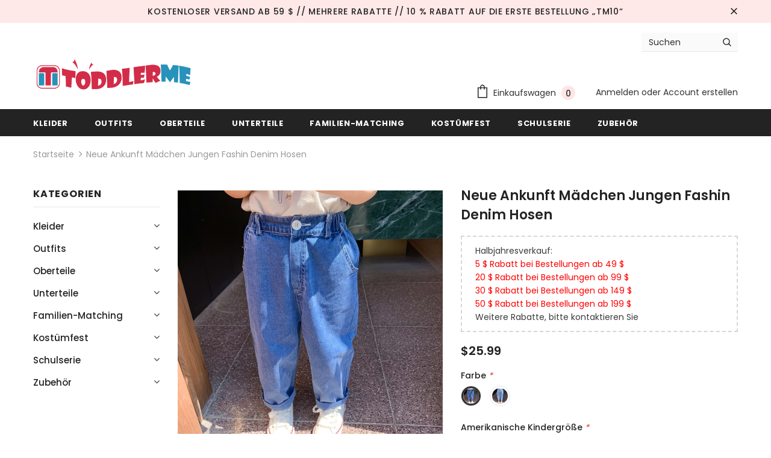

--- FILE ---
content_type: text/html; charset=utf-8
request_url: https://toddlerme.com/de/products/new-arrival-girls-boys-fashin-denim-pants
body_size: 78355
content:


<!doctype html>
<!--[if lt IE 7]><html class="no-js lt-ie9 lt-ie8 lt-ie7" lang="en"> <![endif]-->
<!--[if IE 7]><html class="no-js lt-ie9 lt-ie8" lang="en"> <![endif]-->
<!--[if IE 8]><html class="no-js lt-ie9" lang="en"> <![endif]-->
<!--[if IE 9 ]><html class="ie9 no-js"> <![endif]-->
<!--[if (gt IE 9)|!(IE)]><!--> <html class="no-js"> <!--<![endif]-->
<head><meta name="facebook-domain-verification" content="ekooorefr8r70wvpziiv2ifu3ht2wk" /><meta name="google-site-verification" content="Z-cLIV53nu4MnSVF0DFvHnewRxR6msdmEj75N_yQXp4" /><script src="https://country-blocker.zend-apps.com/scripts/3209/420c841038c492fed4d19999a813009d.js" async></script>
  <meta name="p:domain_verify" content="bf55cee33b21d60feffc7ebe6c5cef56"/>
  <!-- Basic page needs ================================================== -->
  <meta charset="utf-8">
  <meta http-equiv="X-UA-Compatible" content="IE=edge,chrome=1">
	
  <!-- Title and description ================================================== -->
  <title>
  Neue Ankunft Mädchen Jungen Fashin Denim Hosen &ndash; toddlerme
  </title>

  
  <meta name="description" content="Markenname: Toddlerme Material: Baumwolle Material: Polyester Passform: Locker Geschlecht: Mädchen Artikeltyp: Volle Länge Verschlusstyp: Elastischer Bund Taillentyp: Mittel Mustertyp: Fest Hosenstil: Gerade  ">
  

  <!-- Product meta ================================================== -->
  

  <meta property="og:url" content="https://toddlerme.com/de/products/new-arrival-girls-boys-fashin-denim-pants">
  <meta property="og:site_name" content="toddlerme">
  <!-- /snippets/twitter-card.liquid -->





  <meta name="twitter:card" content="product">
  <meta name="twitter:title" content="Neue Ankunft Mädchen Jungen Fashin Denim Hosen">
  <meta name="twitter:description" content="





	Markenname: Toddlerme
	Material: Baumwolle
	Material: Polyester
	Passform: Locker
	Geschlecht: Mädchen
	Artikeltyp: Volle Länge
	Verschlusstyp: Elastischer Bund
	Taillentyp: Mittel
	Mustertyp: Fest
	Hosenstil: Gerade





 


">
  <meta name="twitter:image" content="https://toddlerme.com/cdn/shop/products/2020-Summer-New-Arrival-Girls-Fashion-Denim-Pants-Koeran-Design-Thin-Denim-Pants_26e4d541-1b1b-4cde-a847-8a6b65d4ea76_medium.jpg?v=1600394899">
  <meta name="twitter:image:width" content="240">
  <meta name="twitter:image:height" content="240">
  <meta name="twitter:label1" content="Price">
  <meta name="twitter:data1" content="$25.99 USD">
  
  <meta name="twitter:label2" content="Brand">
  <meta name="twitter:data2" content="toddlerme">
  



  <!-- Helpers ================================================== -->
  <link rel="canonical" href="https://toddlerme.com/de/products/new-arrival-girls-boys-fashin-denim-pants">
  <meta name="viewport" content="width=device-width, initial-scale=1, maximum-scale=1, user-scalable=0, minimal-ui">
  
  <!-- Favicon -->
  
  <link rel="shortcut icon" href="//toddlerme.com/cdn/shop/files/1600045618_1_32x32.png?v=1614960652" type="image/png">
  
 
   <!-- fonts -->
  
<script type="text/javascript">
  WebFontConfig = {
    google: { families: [ 
      
          'Poppins:100,200,300,400,500,600,700,800,900'
	  
      
      	
      		,
      	      
        'Poppins:100,200,300,400,500,600,700,800,900'
	  
    ] }
  };
  
  (function() {
    var wf = document.createElement('script');
    wf.src = ('https:' == document.location.protocol ? 'https' : 'http') +
      '://ajax.googleapis.com/ajax/libs/webfont/1/webfont.js';
    wf.type = 'text/javascript';
    wf.async = 'true';
    var s = document.getElementsByTagName('script')[0];
    s.parentNode.insertBefore(wf, s);
  })(); 
</script>

  
  <!-- Styles -->
  <link href="//toddlerme.com/cdn/shop/t/5/assets/vendor.min.css?v=100472052405884710241629263290" rel="stylesheet" type="text/css" media="all" />
<link href="//toddlerme.com/cdn/shop/t/5/assets/theme-styles.scss.css?v=8884184232709107871764142430" rel="stylesheet" type="text/css" media="all" />
<link href="//toddlerme.com/cdn/shop/t/5/assets/theme-styles-responsive.scss.css?v=127303222544416997241629263324" rel="stylesheet" type="text/css" media="all" />
  
   <!-- Scripts -->
  <script src="//toddlerme.com/cdn/shop/t/5/assets/jquery.min.js?v=56888366816115934351629263283" type="text/javascript"></script>
<script src="//toddlerme.com/cdn/shop/t/5/assets/jquery-cookie.min.js?v=72365755745404048181629263282" type="text/javascript"></script>
<script src="//toddlerme.com/cdn/shop/t/5/assets/lazysizes.min.js?v=84414966064882348651629263285" type="text/javascript"></script>

<script>
  	window.lazySizesConfig = window.lazySizesConfig || {};
    lazySizesConfig.loadMode = 1;
    window.lazySizesConfig.init = false;
    lazySizes.init();
  
    window.ajax_cart = "upsell";
    window.money_format = "<span class=money>${{amount}}</span>";//"<span class=money>${{amount}} USD</span>";
    window.shop_currency = "USD";
    window.show_multiple_currencies = false;
    window.use_color_swatch = true;
    window.color_swatch_style = "variant";
    window.enable_sidebar_multiple_choice = true;
    window.file_url = "//toddlerme.com/cdn/shop/files/?v=934";
    window.asset_url = "";
    window.router = "/de";
    window.swatch_recently = "farbe";
    
    window.inventory_text = {
        in_stock: "auf Lager",
        many_in_stock: "Viele auf Lager",
        out_of_stock: "Ausverkauft",
        add_to_cart: "In den Einkaufswagen legen",
        add_all_to_cart: "Alles in den Warenkorb legen",
        sold_out: "Ausverkauft",
        select_options : "Wählen Sie Optionen",
        unavailable: "Nicht verfügbar",
        no_more_product: "Keine weitere Produkt-",
        show_options: "Varianten anzeigen",
        hide_options: "Varianten ausblenden",
        adding : "Hinzufügen",
        thank_you : "Danke",
        add_more : "Mehr hinzufügen",
        cart_feedback : "hinzugefügt",
        add_wishlist : "Auf den Wunschzettel",
        remove_wishlist : "Zur Wunschliste hinzugefügt",
        previous: "Vorheriger",
        next: "Nächster",
      	pre_order : "Vorbestellen",
    };
    window.multi_lang = false;
    window.infinity_scroll_feature = true;
    window.newsletter_popup = false;
</script>

  <!-- Header hook for plugins ================================ -->
  <script>window.performance && window.performance.mark && window.performance.mark('shopify.content_for_header.start');</script><meta id="shopify-digital-wallet" name="shopify-digital-wallet" content="/46204518563/digital_wallets/dialog">
<meta name="shopify-checkout-api-token" content="b27d14ba42010128e9fccfcddecd1722">
<meta id="in-context-paypal-metadata" data-shop-id="46204518563" data-venmo-supported="false" data-environment="production" data-locale="de_DE" data-paypal-v4="true" data-currency="USD">
<link rel="alternate" hreflang="x-default" href="https://toddlerme.com/products/new-arrival-girls-boys-fashin-denim-pants">
<link rel="alternate" hreflang="en" href="https://toddlerme.com/products/new-arrival-girls-boys-fashin-denim-pants">
<link rel="alternate" hreflang="de" href="https://toddlerme.com/de/products/new-arrival-girls-boys-fashin-denim-pants">
<link rel="alternate" hreflang="es" href="https://toddlerme.com/es/products/new-arrival-girls-boys-fashin-denim-pants">
<link rel="alternate" hreflang="ru" href="https://toddlerme.com/ru/products/new-arrival-girls-boys-fashin-denim-pants">
<link rel="alternate" hreflang="fr" href="https://toddlerme.com/fr/products/new-arrival-girls-boys-fashin-denim-pants">
<link rel="alternate" hreflang="pt" href="https://toddlerme.com/pt/products/new-arrival-girls-boys-fashin-denim-pants">
<link rel="alternate" hreflang="ar" href="https://toddlerme.com/ar/products/new-arrival-girls-boys-fashin-denim-pants">
<link rel="alternate" type="application/json+oembed" href="https://toddlerme.com/de/products/new-arrival-girls-boys-fashin-denim-pants.oembed">
<script async="async" src="/checkouts/internal/preloads.js?locale=de-US"></script>
<script id="shopify-features" type="application/json">{"accessToken":"b27d14ba42010128e9fccfcddecd1722","betas":["rich-media-storefront-analytics"],"domain":"toddlerme.com","predictiveSearch":true,"shopId":46204518563,"locale":"de"}</script>
<script>var Shopify = Shopify || {};
Shopify.shop = "toddlerme.myshopify.com";
Shopify.locale = "de";
Shopify.currency = {"active":"USD","rate":"1.0"};
Shopify.country = "US";
Shopify.theme = {"name":"Newest Theme-250520","id":126087102627,"schema_name":"Ella","schema_version":"3.0.0","theme_store_id":null,"role":"main"};
Shopify.theme.handle = "null";
Shopify.theme.style = {"id":null,"handle":null};
Shopify.cdnHost = "toddlerme.com/cdn";
Shopify.routes = Shopify.routes || {};
Shopify.routes.root = "/de/";</script>
<script type="module">!function(o){(o.Shopify=o.Shopify||{}).modules=!0}(window);</script>
<script>!function(o){function n(){var o=[];function n(){o.push(Array.prototype.slice.apply(arguments))}return n.q=o,n}var t=o.Shopify=o.Shopify||{};t.loadFeatures=n(),t.autoloadFeatures=n()}(window);</script>
<script id="shop-js-analytics" type="application/json">{"pageType":"product"}</script>
<script defer="defer" async type="module" src="//toddlerme.com/cdn/shopifycloud/shop-js/modules/v2/client.init-shop-cart-sync_BH0MO3MH.de.esm.js"></script>
<script defer="defer" async type="module" src="//toddlerme.com/cdn/shopifycloud/shop-js/modules/v2/chunk.common_BErAfWaM.esm.js"></script>
<script defer="defer" async type="module" src="//toddlerme.com/cdn/shopifycloud/shop-js/modules/v2/chunk.modal_DqzNaksh.esm.js"></script>
<script type="module">
  await import("//toddlerme.com/cdn/shopifycloud/shop-js/modules/v2/client.init-shop-cart-sync_BH0MO3MH.de.esm.js");
await import("//toddlerme.com/cdn/shopifycloud/shop-js/modules/v2/chunk.common_BErAfWaM.esm.js");
await import("//toddlerme.com/cdn/shopifycloud/shop-js/modules/v2/chunk.modal_DqzNaksh.esm.js");

  window.Shopify.SignInWithShop?.initShopCartSync?.({"fedCMEnabled":true,"windoidEnabled":true});

</script>
<script>(function() {
  var isLoaded = false;
  function asyncLoad() {
    if (isLoaded) return;
    isLoaded = true;
    var urls = ["https:\/\/s3.eu-west-1.amazonaws.com\/production-klarna-il-shopify-osm\/7bec47374bc1cb6b6338dfd4d69e7bffd4f4b70b\/toddlerme.myshopify.com-1747817918067.js?shop=toddlerme.myshopify.com"];
    for (var i = 0; i < urls.length; i++) {
      var s = document.createElement('script');
      s.type = 'text/javascript';
      s.async = true;
      s.src = urls[i];
      var x = document.getElementsByTagName('script')[0];
      x.parentNode.insertBefore(s, x);
    }
  };
  if(window.attachEvent) {
    window.attachEvent('onload', asyncLoad);
  } else {
    window.addEventListener('load', asyncLoad, false);
  }
})();</script>
<script id="__st">var __st={"a":46204518563,"offset":-28800,"reqid":"afde2ba6-3f55-42e0-af5c-d98511f274c2-1769855615","pageurl":"toddlerme.com\/de\/products\/new-arrival-girls-boys-fashin-denim-pants","u":"554cd1a4b0ef","p":"product","rtyp":"product","rid":5656176132259};</script>
<script>window.ShopifyPaypalV4VisibilityTracking = true;</script>
<script id="captcha-bootstrap">!function(){'use strict';const t='contact',e='account',n='new_comment',o=[[t,t],['blogs',n],['comments',n],[t,'customer']],c=[[e,'customer_login'],[e,'guest_login'],[e,'recover_customer_password'],[e,'create_customer']],r=t=>t.map((([t,e])=>`form[action*='/${t}']:not([data-nocaptcha='true']) input[name='form_type'][value='${e}']`)).join(','),a=t=>()=>t?[...document.querySelectorAll(t)].map((t=>t.form)):[];function s(){const t=[...o],e=r(t);return a(e)}const i='password',u='form_key',d=['recaptcha-v3-token','g-recaptcha-response','h-captcha-response',i],f=()=>{try{return window.sessionStorage}catch{return}},m='__shopify_v',_=t=>t.elements[u];function p(t,e,n=!1){try{const o=window.sessionStorage,c=JSON.parse(o.getItem(e)),{data:r}=function(t){const{data:e,action:n}=t;return t[m]||n?{data:e,action:n}:{data:t,action:n}}(c);for(const[e,n]of Object.entries(r))t.elements[e]&&(t.elements[e].value=n);n&&o.removeItem(e)}catch(o){console.error('form repopulation failed',{error:o})}}const l='form_type',E='cptcha';function T(t){t.dataset[E]=!0}const w=window,h=w.document,L='Shopify',v='ce_forms',y='captcha';let A=!1;((t,e)=>{const n=(g='f06e6c50-85a8-45c8-87d0-21a2b65856fe',I='https://cdn.shopify.com/shopifycloud/storefront-forms-hcaptcha/ce_storefront_forms_captcha_hcaptcha.v1.5.2.iife.js',D={infoText:'Durch hCaptcha geschützt',privacyText:'Datenschutz',termsText:'Allgemeine Geschäftsbedingungen'},(t,e,n)=>{const o=w[L][v],c=o.bindForm;if(c)return c(t,g,e,D).then(n);var r;o.q.push([[t,g,e,D],n]),r=I,A||(h.body.append(Object.assign(h.createElement('script'),{id:'captcha-provider',async:!0,src:r})),A=!0)});var g,I,D;w[L]=w[L]||{},w[L][v]=w[L][v]||{},w[L][v].q=[],w[L][y]=w[L][y]||{},w[L][y].protect=function(t,e){n(t,void 0,e),T(t)},Object.freeze(w[L][y]),function(t,e,n,w,h,L){const[v,y,A,g]=function(t,e,n){const i=e?o:[],u=t?c:[],d=[...i,...u],f=r(d),m=r(i),_=r(d.filter((([t,e])=>n.includes(e))));return[a(f),a(m),a(_),s()]}(w,h,L),I=t=>{const e=t.target;return e instanceof HTMLFormElement?e:e&&e.form},D=t=>v().includes(t);t.addEventListener('submit',(t=>{const e=I(t);if(!e)return;const n=D(e)&&!e.dataset.hcaptchaBound&&!e.dataset.recaptchaBound,o=_(e),c=g().includes(e)&&(!o||!o.value);(n||c)&&t.preventDefault(),c&&!n&&(function(t){try{if(!f())return;!function(t){const e=f();if(!e)return;const n=_(t);if(!n)return;const o=n.value;o&&e.removeItem(o)}(t);const e=Array.from(Array(32),(()=>Math.random().toString(36)[2])).join('');!function(t,e){_(t)||t.append(Object.assign(document.createElement('input'),{type:'hidden',name:u})),t.elements[u].value=e}(t,e),function(t,e){const n=f();if(!n)return;const o=[...t.querySelectorAll(`input[type='${i}']`)].map((({name:t})=>t)),c=[...d,...o],r={};for(const[a,s]of new FormData(t).entries())c.includes(a)||(r[a]=s);n.setItem(e,JSON.stringify({[m]:1,action:t.action,data:r}))}(t,e)}catch(e){console.error('failed to persist form',e)}}(e),e.submit())}));const S=(t,e)=>{t&&!t.dataset[E]&&(n(t,e.some((e=>e===t))),T(t))};for(const o of['focusin','change'])t.addEventListener(o,(t=>{const e=I(t);D(e)&&S(e,y())}));const B=e.get('form_key'),M=e.get(l),P=B&&M;t.addEventListener('DOMContentLoaded',(()=>{const t=y();if(P)for(const e of t)e.elements[l].value===M&&p(e,B);[...new Set([...A(),...v().filter((t=>'true'===t.dataset.shopifyCaptcha))])].forEach((e=>S(e,t)))}))}(h,new URLSearchParams(w.location.search),n,t,e,['guest_login'])})(!0,!0)}();</script>
<script integrity="sha256-4kQ18oKyAcykRKYeNunJcIwy7WH5gtpwJnB7kiuLZ1E=" data-source-attribution="shopify.loadfeatures" defer="defer" src="//toddlerme.com/cdn/shopifycloud/storefront/assets/storefront/load_feature-a0a9edcb.js" crossorigin="anonymous"></script>
<script data-source-attribution="shopify.dynamic_checkout.dynamic.init">var Shopify=Shopify||{};Shopify.PaymentButton=Shopify.PaymentButton||{isStorefrontPortableWallets:!0,init:function(){window.Shopify.PaymentButton.init=function(){};var t=document.createElement("script");t.src="https://toddlerme.com/cdn/shopifycloud/portable-wallets/latest/portable-wallets.de.js",t.type="module",document.head.appendChild(t)}};
</script>
<script data-source-attribution="shopify.dynamic_checkout.buyer_consent">
  function portableWalletsHideBuyerConsent(e){var t=document.getElementById("shopify-buyer-consent"),n=document.getElementById("shopify-subscription-policy-button");t&&n&&(t.classList.add("hidden"),t.setAttribute("aria-hidden","true"),n.removeEventListener("click",e))}function portableWalletsShowBuyerConsent(e){var t=document.getElementById("shopify-buyer-consent"),n=document.getElementById("shopify-subscription-policy-button");t&&n&&(t.classList.remove("hidden"),t.removeAttribute("aria-hidden"),n.addEventListener("click",e))}window.Shopify?.PaymentButton&&(window.Shopify.PaymentButton.hideBuyerConsent=portableWalletsHideBuyerConsent,window.Shopify.PaymentButton.showBuyerConsent=portableWalletsShowBuyerConsent);
</script>
<script>
  function portableWalletsCleanup(e){e&&e.src&&console.error("Failed to load portable wallets script "+e.src);var t=document.querySelectorAll("shopify-accelerated-checkout .shopify-payment-button__skeleton, shopify-accelerated-checkout-cart .wallet-cart-button__skeleton"),e=document.getElementById("shopify-buyer-consent");for(let e=0;e<t.length;e++)t[e].remove();e&&e.remove()}function portableWalletsNotLoadedAsModule(e){e instanceof ErrorEvent&&"string"==typeof e.message&&e.message.includes("import.meta")&&"string"==typeof e.filename&&e.filename.includes("portable-wallets")&&(window.removeEventListener("error",portableWalletsNotLoadedAsModule),window.Shopify.PaymentButton.failedToLoad=e,"loading"===document.readyState?document.addEventListener("DOMContentLoaded",window.Shopify.PaymentButton.init):window.Shopify.PaymentButton.init())}window.addEventListener("error",portableWalletsNotLoadedAsModule);
</script>

<script type="module" src="https://toddlerme.com/cdn/shopifycloud/portable-wallets/latest/portable-wallets.de.js" onError="portableWalletsCleanup(this)" crossorigin="anonymous"></script>
<script nomodule>
  document.addEventListener("DOMContentLoaded", portableWalletsCleanup);
</script>

<link id="shopify-accelerated-checkout-styles" rel="stylesheet" media="screen" href="https://toddlerme.com/cdn/shopifycloud/portable-wallets/latest/accelerated-checkout-backwards-compat.css" crossorigin="anonymous">
<style id="shopify-accelerated-checkout-cart">
        #shopify-buyer-consent {
  margin-top: 1em;
  display: inline-block;
  width: 100%;
}

#shopify-buyer-consent.hidden {
  display: none;
}

#shopify-subscription-policy-button {
  background: none;
  border: none;
  padding: 0;
  text-decoration: underline;
  font-size: inherit;
  cursor: pointer;
}

#shopify-subscription-policy-button::before {
  box-shadow: none;
}

      </style>

<script>window.performance && window.performance.mark && window.performance.mark('shopify.content_for_header.end');</script>

        
         
  <!--[if lt IE 9]>
  <script src="//html5shiv.googlecode.com/svn/trunk/html5.js" type="text/javascript"></script>
  <![endif]-->

  
  
  

  <script>

    Shopify.productOptionsMap = {};
    Shopify.quickViewOptionsMap = {};

    Shopify.updateOptionsInSelector = function(selectorIndex, wrapperSlt) {
        Shopify.optionsMap = wrapperSlt === '.product' ? Shopify.productOptionsMap : Shopify.quickViewOptionsMap;

        switch (selectorIndex) {
            case 0:
                var key = 'root';
                var selector = $(wrapperSlt + ' .single-option-selector:eq(0)');
                break;
            case 1:
                var key = $(wrapperSlt + ' .single-option-selector:eq(0)').val();
                var selector = $(wrapperSlt + ' .single-option-selector:eq(1)');
                break;
            case 2:
                var key = $(wrapperSlt + ' .single-option-selector:eq(0)').val();
                key += ' / ' + $(wrapperSlt + ' .single-option-selector:eq(1)').val();
                var selector = $(wrapperSlt + ' .single-option-selector:eq(2)');
        }

        var initialValue = selector.val();

        selector.empty();

        var availableOptions = Shopify.optionsMap[key];

        if (availableOptions && availableOptions.length) {
            for (var i = 0; i < availableOptions.length; i++) {
                var option = availableOptions[i];

                var newOption = $('<option></option>').val(option).html(option);

                selector.append(newOption);
            }

            $(wrapperSlt + ' .swatch[data-option-index="' + selectorIndex + '"] .swatch-element').each(function() {
                if ($.inArray($(this).attr('data-value'), availableOptions) !== -1) {
                    $(this).removeClass('soldout').find(':radio').removeAttr('disabled', 'disabled').removeAttr('checked');
                }
                else {
                    $(this).addClass('soldout').find(':radio').removeAttr('checked').attr('disabled', 'disabled');
                }
            });

            if ($.inArray(initialValue, availableOptions) !== -1) {
                selector.val(initialValue);
            }

            selector.trigger('change');
        };
    };

    Shopify.linkOptionSelectors = function(product, wrapperSlt) {
        // Building our mapping object.
        Shopify.optionsMap = wrapperSlt === '.product' ? Shopify.productOptionsMap : Shopify.quickViewOptionsMap;

        for (var i = 0; i < product.variants.length; i++) {
            var variant = product.variants[i];

            if (variant.available) {
                // Gathering values for the 1st drop-down.
                Shopify.optionsMap['root'] = Shopify.optionsMap['root'] || [];

                Shopify.optionsMap['root'].push(variant.option1);
                Shopify.optionsMap['root'] = Shopify.uniq(Shopify.optionsMap['root']);

                // Gathering values for the 2nd drop-down.
                if (product.options.length > 1) {
                var key = variant.option1;
                    Shopify.optionsMap[key] = Shopify.optionsMap[key] || [];
                    Shopify.optionsMap[key].push(variant.option2);
                    Shopify.optionsMap[key] = Shopify.uniq(Shopify.optionsMap[key]);
                }

                // Gathering values for the 3rd drop-down.
                if (product.options.length === 3) {
                    var key = variant.option1 + ' / ' + variant.option2;
                    Shopify.optionsMap[key] = Shopify.optionsMap[key] || [];
                    Shopify.optionsMap[key].push(variant.option3);
                    Shopify.optionsMap[key] = Shopify.uniq(Shopify.optionsMap[key]);
                }
            }
        };

        // Update options right away.
        Shopify.updateOptionsInSelector(0, wrapperSlt);

        if (product.options.length > 1) Shopify.updateOptionsInSelector(1, wrapperSlt);
        if (product.options.length === 3) Shopify.updateOptionsInSelector(2, wrapperSlt);

        // When there is an update in the first dropdown.
        $(wrapperSlt + " .single-option-selector:eq(0)").change(function() {
            Shopify.updateOptionsInSelector(1, wrapperSlt);
            if (product.options.length === 3) Shopify.updateOptionsInSelector(2, wrapperSlt);
            return true;
        });

        // When there is an update in the second dropdown.
        $(wrapperSlt + " .single-option-selector:eq(1)").change(function() {
            if (product.options.length === 3) Shopify.updateOptionsInSelector(2, wrapperSlt);
            return true;
        });
    };
</script>

<!-- "snippets/booster-common.liquid" was not rendered, the associated app was uninstalled -->
  <!-- Global site tag (gtag.js) - Google Analytics -->
<script async src="https://www.googletagmanager.com/gtag/js?id=UA-178674628-1"></script>
<script>
  window.dataLayer = window.dataLayer || [];
  function gtag(){dataLayer.push(arguments);}
  gtag('js', new Date());

  gtag('config', 'UA-178674628-1');
  gtag('config', 'AW-586533421');
</script>
  <!-- Hotjar Tracking Code for https://toddlerme.com/ -->
<script>
    (function(h,o,t,j,a,r){
        h.hj=h.hj||function(){(h.hj.q=h.hj.q||[]).push(arguments)};
        h._hjSettings={hjid:2056800,hjsv:6};
        a=o.getElementsByTagName('head')[0];
        r=o.createElement('script');r.async=1;
        r.src=t+h._hjSettings.hjid+j+h._hjSettings.hjsv;
        a.appendChild(r);
    })(window,document,'https://static.hotjar.com/c/hotjar-','.js?sv=');
</script>

<!-- BEGIN app block: shopify://apps/also-bought/blocks/app-embed-block/b94b27b4-738d-4d92-9e60-43c22d1da3f2 --><script>
    window.codeblackbelt = window.codeblackbelt || {};
    window.codeblackbelt.shop = window.codeblackbelt.shop || 'toddlerme.myshopify.com';
    
        window.codeblackbelt.productId = 5656176132259;</script><script src="//cdn.codeblackbelt.com/widgets/also-bought/main.min.js?version=2026013102-0800" async></script>
<!-- END app block --><!-- BEGIN app block: shopify://apps/simprosys-google-shopping-feed/blocks/core_settings_block/1f0b859e-9fa6-4007-97e8-4513aff5ff3b --><!-- BEGIN: GSF App Core Tags & Scripts by Simprosys Google Shopping Feed -->









<!-- END: GSF App Core Tags & Scripts by Simprosys Google Shopping Feed -->
<!-- END app block --><meta property="og:image" content="https://cdn.shopify.com/s/files/1/0462/0451/8563/products/2020-Summer-New-Arrival-Girls-Fashion-Denim-Pants-Koeran-Design-Thin-Denim-Pants_26e4d541-1b1b-4cde-a847-8a6b65d4ea76.jpg?v=1600394899" />
<meta property="og:image:secure_url" content="https://cdn.shopify.com/s/files/1/0462/0451/8563/products/2020-Summer-New-Arrival-Girls-Fashion-Denim-Pants-Koeran-Design-Thin-Denim-Pants_26e4d541-1b1b-4cde-a847-8a6b65d4ea76.jpg?v=1600394899" />
<meta property="og:image:width" content="800" />
<meta property="og:image:height" content="800" />
<link href="https://monorail-edge.shopifysvc.com" rel="dns-prefetch">
<script>(function(){if ("sendBeacon" in navigator && "performance" in window) {try {var session_token_from_headers = performance.getEntriesByType('navigation')[0].serverTiming.find(x => x.name == '_s').description;} catch {var session_token_from_headers = undefined;}var session_cookie_matches = document.cookie.match(/_shopify_s=([^;]*)/);var session_token_from_cookie = session_cookie_matches && session_cookie_matches.length === 2 ? session_cookie_matches[1] : "";var session_token = session_token_from_headers || session_token_from_cookie || "";function handle_abandonment_event(e) {var entries = performance.getEntries().filter(function(entry) {return /monorail-edge.shopifysvc.com/.test(entry.name);});if (!window.abandonment_tracked && entries.length === 0) {window.abandonment_tracked = true;var currentMs = Date.now();var navigation_start = performance.timing.navigationStart;var payload = {shop_id: 46204518563,url: window.location.href,navigation_start,duration: currentMs - navigation_start,session_token,page_type: "product"};window.navigator.sendBeacon("https://monorail-edge.shopifysvc.com/v1/produce", JSON.stringify({schema_id: "online_store_buyer_site_abandonment/1.1",payload: payload,metadata: {event_created_at_ms: currentMs,event_sent_at_ms: currentMs}}));}}window.addEventListener('pagehide', handle_abandonment_event);}}());</script>
<script id="web-pixels-manager-setup">(function e(e,d,r,n,o){if(void 0===o&&(o={}),!Boolean(null===(a=null===(i=window.Shopify)||void 0===i?void 0:i.analytics)||void 0===a?void 0:a.replayQueue)){var i,a;window.Shopify=window.Shopify||{};var t=window.Shopify;t.analytics=t.analytics||{};var s=t.analytics;s.replayQueue=[],s.publish=function(e,d,r){return s.replayQueue.push([e,d,r]),!0};try{self.performance.mark("wpm:start")}catch(e){}var l=function(){var e={modern:/Edge?\/(1{2}[4-9]|1[2-9]\d|[2-9]\d{2}|\d{4,})\.\d+(\.\d+|)|Firefox\/(1{2}[4-9]|1[2-9]\d|[2-9]\d{2}|\d{4,})\.\d+(\.\d+|)|Chrom(ium|e)\/(9{2}|\d{3,})\.\d+(\.\d+|)|(Maci|X1{2}).+ Version\/(15\.\d+|(1[6-9]|[2-9]\d|\d{3,})\.\d+)([,.]\d+|)( \(\w+\)|)( Mobile\/\w+|) Safari\/|Chrome.+OPR\/(9{2}|\d{3,})\.\d+\.\d+|(CPU[ +]OS|iPhone[ +]OS|CPU[ +]iPhone|CPU IPhone OS|CPU iPad OS)[ +]+(15[._]\d+|(1[6-9]|[2-9]\d|\d{3,})[._]\d+)([._]\d+|)|Android:?[ /-](13[3-9]|1[4-9]\d|[2-9]\d{2}|\d{4,})(\.\d+|)(\.\d+|)|Android.+Firefox\/(13[5-9]|1[4-9]\d|[2-9]\d{2}|\d{4,})\.\d+(\.\d+|)|Android.+Chrom(ium|e)\/(13[3-9]|1[4-9]\d|[2-9]\d{2}|\d{4,})\.\d+(\.\d+|)|SamsungBrowser\/([2-9]\d|\d{3,})\.\d+/,legacy:/Edge?\/(1[6-9]|[2-9]\d|\d{3,})\.\d+(\.\d+|)|Firefox\/(5[4-9]|[6-9]\d|\d{3,})\.\d+(\.\d+|)|Chrom(ium|e)\/(5[1-9]|[6-9]\d|\d{3,})\.\d+(\.\d+|)([\d.]+$|.*Safari\/(?![\d.]+ Edge\/[\d.]+$))|(Maci|X1{2}).+ Version\/(10\.\d+|(1[1-9]|[2-9]\d|\d{3,})\.\d+)([,.]\d+|)( \(\w+\)|)( Mobile\/\w+|) Safari\/|Chrome.+OPR\/(3[89]|[4-9]\d|\d{3,})\.\d+\.\d+|(CPU[ +]OS|iPhone[ +]OS|CPU[ +]iPhone|CPU IPhone OS|CPU iPad OS)[ +]+(10[._]\d+|(1[1-9]|[2-9]\d|\d{3,})[._]\d+)([._]\d+|)|Android:?[ /-](13[3-9]|1[4-9]\d|[2-9]\d{2}|\d{4,})(\.\d+|)(\.\d+|)|Mobile Safari.+OPR\/([89]\d|\d{3,})\.\d+\.\d+|Android.+Firefox\/(13[5-9]|1[4-9]\d|[2-9]\d{2}|\d{4,})\.\d+(\.\d+|)|Android.+Chrom(ium|e)\/(13[3-9]|1[4-9]\d|[2-9]\d{2}|\d{4,})\.\d+(\.\d+|)|Android.+(UC? ?Browser|UCWEB|U3)[ /]?(15\.([5-9]|\d{2,})|(1[6-9]|[2-9]\d|\d{3,})\.\d+)\.\d+|SamsungBrowser\/(5\.\d+|([6-9]|\d{2,})\.\d+)|Android.+MQ{2}Browser\/(14(\.(9|\d{2,})|)|(1[5-9]|[2-9]\d|\d{3,})(\.\d+|))(\.\d+|)|K[Aa][Ii]OS\/(3\.\d+|([4-9]|\d{2,})\.\d+)(\.\d+|)/},d=e.modern,r=e.legacy,n=navigator.userAgent;return n.match(d)?"modern":n.match(r)?"legacy":"unknown"}(),u="modern"===l?"modern":"legacy",c=(null!=n?n:{modern:"",legacy:""})[u],f=function(e){return[e.baseUrl,"/wpm","/b",e.hashVersion,"modern"===e.buildTarget?"m":"l",".js"].join("")}({baseUrl:d,hashVersion:r,buildTarget:u}),m=function(e){var d=e.version,r=e.bundleTarget,n=e.surface,o=e.pageUrl,i=e.monorailEndpoint;return{emit:function(e){var a=e.status,t=e.errorMsg,s=(new Date).getTime(),l=JSON.stringify({metadata:{event_sent_at_ms:s},events:[{schema_id:"web_pixels_manager_load/3.1",payload:{version:d,bundle_target:r,page_url:o,status:a,surface:n,error_msg:t},metadata:{event_created_at_ms:s}}]});if(!i)return console&&console.warn&&console.warn("[Web Pixels Manager] No Monorail endpoint provided, skipping logging."),!1;try{return self.navigator.sendBeacon.bind(self.navigator)(i,l)}catch(e){}var u=new XMLHttpRequest;try{return u.open("POST",i,!0),u.setRequestHeader("Content-Type","text/plain"),u.send(l),!0}catch(e){return console&&console.warn&&console.warn("[Web Pixels Manager] Got an unhandled error while logging to Monorail."),!1}}}}({version:r,bundleTarget:l,surface:e.surface,pageUrl:self.location.href,monorailEndpoint:e.monorailEndpoint});try{o.browserTarget=l,function(e){var d=e.src,r=e.async,n=void 0===r||r,o=e.onload,i=e.onerror,a=e.sri,t=e.scriptDataAttributes,s=void 0===t?{}:t,l=document.createElement("script"),u=document.querySelector("head"),c=document.querySelector("body");if(l.async=n,l.src=d,a&&(l.integrity=a,l.crossOrigin="anonymous"),s)for(var f in s)if(Object.prototype.hasOwnProperty.call(s,f))try{l.dataset[f]=s[f]}catch(e){}if(o&&l.addEventListener("load",o),i&&l.addEventListener("error",i),u)u.appendChild(l);else{if(!c)throw new Error("Did not find a head or body element to append the script");c.appendChild(l)}}({src:f,async:!0,onload:function(){if(!function(){var e,d;return Boolean(null===(d=null===(e=window.Shopify)||void 0===e?void 0:e.analytics)||void 0===d?void 0:d.initialized)}()){var d=window.webPixelsManager.init(e)||void 0;if(d){var r=window.Shopify.analytics;r.replayQueue.forEach((function(e){var r=e[0],n=e[1],o=e[2];d.publishCustomEvent(r,n,o)})),r.replayQueue=[],r.publish=d.publishCustomEvent,r.visitor=d.visitor,r.initialized=!0}}},onerror:function(){return m.emit({status:"failed",errorMsg:"".concat(f," has failed to load")})},sri:function(e){var d=/^sha384-[A-Za-z0-9+/=]+$/;return"string"==typeof e&&d.test(e)}(c)?c:"",scriptDataAttributes:o}),m.emit({status:"loading"})}catch(e){m.emit({status:"failed",errorMsg:(null==e?void 0:e.message)||"Unknown error"})}}})({shopId: 46204518563,storefrontBaseUrl: "https://toddlerme.com",extensionsBaseUrl: "https://extensions.shopifycdn.com/cdn/shopifycloud/web-pixels-manager",monorailEndpoint: "https://monorail-edge.shopifysvc.com/unstable/produce_batch",surface: "storefront-renderer",enabledBetaFlags: ["2dca8a86"],webPixelsConfigList: [{"id":"468877535","configuration":"{\"config\":\"{\\\"google_tag_ids\\\":[\\\"G-BDC9C8PX7B\\\",\\\"AW-586533421\\\"],\\\"gtag_events\\\":[{\\\"type\\\":\\\"search\\\",\\\"action_label\\\":[\\\"G-BDC9C8PX7B\\\",\\\"AW-586533421\\\/Z4uLCJHPrK4aEK2U15cC\\\"]},{\\\"type\\\":\\\"begin_checkout\\\",\\\"action_label\\\":[\\\"G-BDC9C8PX7B\\\",\\\"AW-586533421\\\/cY8LCIXPrK4aEK2U15cC\\\"]},{\\\"type\\\":\\\"view_item\\\",\\\"action_label\\\":[\\\"G-BDC9C8PX7B\\\",\\\"AW-586533421\\\/LU-UCI7PrK4aEK2U15cC\\\"]},{\\\"type\\\":\\\"purchase\\\",\\\"action_label\\\":[\\\"G-BDC9C8PX7B\\\",\\\"AW-586533421\\\/YkDqCILPrK4aEK2U15cC\\\",\\\"AW-586533421\\\/BP-SCLnqqKcDEK2U15cC\\\"]},{\\\"type\\\":\\\"page_view\\\",\\\"action_label\\\":[\\\"G-BDC9C8PX7B\\\",\\\"AW-586533421\\\/5oXDCIvPrK4aEK2U15cC\\\"]},{\\\"type\\\":\\\"add_payment_info\\\",\\\"action_label\\\":[\\\"G-BDC9C8PX7B\\\",\\\"AW-586533421\\\/qgePCJTPrK4aEK2U15cC\\\"]},{\\\"type\\\":\\\"add_to_cart\\\",\\\"action_label\\\":[\\\"G-BDC9C8PX7B\\\",\\\"AW-586533421\\\/Fl33CIjPrK4aEK2U15cC\\\"]}],\\\"enable_monitoring_mode\\\":false}\"}","eventPayloadVersion":"v1","runtimeContext":"OPEN","scriptVersion":"b2a88bafab3e21179ed38636efcd8a93","type":"APP","apiClientId":1780363,"privacyPurposes":[],"dataSharingAdjustments":{"protectedCustomerApprovalScopes":["read_customer_address","read_customer_email","read_customer_name","read_customer_personal_data","read_customer_phone"]}},{"id":"shopify-app-pixel","configuration":"{}","eventPayloadVersion":"v1","runtimeContext":"STRICT","scriptVersion":"0450","apiClientId":"shopify-pixel","type":"APP","privacyPurposes":["ANALYTICS","MARKETING"]},{"id":"shopify-custom-pixel","eventPayloadVersion":"v1","runtimeContext":"LAX","scriptVersion":"0450","apiClientId":"shopify-pixel","type":"CUSTOM","privacyPurposes":["ANALYTICS","MARKETING"]}],isMerchantRequest: false,initData: {"shop":{"name":"toddlerme","paymentSettings":{"currencyCode":"USD"},"myshopifyDomain":"toddlerme.myshopify.com","countryCode":"HK","storefrontUrl":"https:\/\/toddlerme.com\/de"},"customer":null,"cart":null,"checkout":null,"productVariants":[{"price":{"amount":25.99,"currencyCode":"USD"},"product":{"title":"Neue Ankunft Mädchen Jungen Fashin Denim Hosen","vendor":"toddlerme","id":"5656176132259","untranslatedTitle":"Neue Ankunft Mädchen Jungen Fashin Denim Hosen","url":"\/de\/products\/new-arrival-girls-boys-fashin-denim-pants","type":"Unterteile"},"id":"36127200968867","image":{"src":"\/\/toddlerme.com\/cdn\/shop\/products\/2020-Summer-New-Arrival-Girls-Fashion-Denim-Pants-Koeran-Design-Thin-Denim-Pants_3b233eb0-f3d0-4a53-b57a-bb6da18e51b0.jpg?v=1600394899"},"sku":"sku351-Blue-12-18 Months-lisa","title":"Blue \/ 12-18 Months","untranslatedTitle":"Blue \/ 12-18 Months"},{"price":{"amount":25.99,"currencyCode":"USD"},"product":{"title":"Neue Ankunft Mädchen Jungen Fashin Denim Hosen","vendor":"toddlerme","id":"5656176132259","untranslatedTitle":"Neue Ankunft Mädchen Jungen Fashin Denim Hosen","url":"\/de\/products\/new-arrival-girls-boys-fashin-denim-pants","type":"Unterteile"},"id":"36127200805027","image":{"src":"\/\/toddlerme.com\/cdn\/shop\/products\/2020-Summer-New-Arrival-Girls-Fashion-Denim-Pants-Koeran-Design-Thin-Denim-Pants_3b233eb0-f3d0-4a53-b57a-bb6da18e51b0.jpg?v=1600394899"},"sku":"sku351-Blue-18-24 Months-lisa","title":"Blue \/ 18-24 Months","untranslatedTitle":"Blue \/ 18-24 Months"},{"price":{"amount":25.99,"currencyCode":"USD"},"product":{"title":"Neue Ankunft Mädchen Jungen Fashin Denim Hosen","vendor":"toddlerme","id":"5656176132259","untranslatedTitle":"Neue Ankunft Mädchen Jungen Fashin Denim Hosen","url":"\/de\/products\/new-arrival-girls-boys-fashin-denim-pants","type":"Unterteile"},"id":"36127200837795","image":{"src":"\/\/toddlerme.com\/cdn\/shop\/products\/2020-Summer-New-Arrival-Girls-Fashion-Denim-Pants-Koeran-Design-Thin-Denim-Pants_3b233eb0-f3d0-4a53-b57a-bb6da18e51b0.jpg?v=1600394899"},"sku":"sku351-Blue-2-3 Years-lisa","title":"Blue \/ 2-3 Years","untranslatedTitle":"Blue \/ 2-3 Years"},{"price":{"amount":25.99,"currencyCode":"USD"},"product":{"title":"Neue Ankunft Mädchen Jungen Fashin Denim Hosen","vendor":"toddlerme","id":"5656176132259","untranslatedTitle":"Neue Ankunft Mädchen Jungen Fashin Denim Hosen","url":"\/de\/products\/new-arrival-girls-boys-fashin-denim-pants","type":"Unterteile"},"id":"36127200870563","image":{"src":"\/\/toddlerme.com\/cdn\/shop\/products\/2020-Summer-New-Arrival-Girls-Fashion-Denim-Pants-Koeran-Design-Thin-Denim-Pants_3b233eb0-f3d0-4a53-b57a-bb6da18e51b0.jpg?v=1600394899"},"sku":"sku351-Blue-3-4 Years-lisa","title":"Blue \/ 3-4 Years","untranslatedTitle":"Blue \/ 3-4 Years"},{"price":{"amount":25.99,"currencyCode":"USD"},"product":{"title":"Neue Ankunft Mädchen Jungen Fashin Denim Hosen","vendor":"toddlerme","id":"5656176132259","untranslatedTitle":"Neue Ankunft Mädchen Jungen Fashin Denim Hosen","url":"\/de\/products\/new-arrival-girls-boys-fashin-denim-pants","type":"Unterteile"},"id":"36127200903331","image":{"src":"\/\/toddlerme.com\/cdn\/shop\/products\/2020-Summer-New-Arrival-Girls-Fashion-Denim-Pants-Koeran-Design-Thin-Denim-Pants_3b233eb0-f3d0-4a53-b57a-bb6da18e51b0.jpg?v=1600394899"},"sku":"sku351-Blue-4-5 Years-lisa","title":"Blue \/ 4-5 Years","untranslatedTitle":"Blue \/ 4-5 Years"},{"price":{"amount":25.99,"currencyCode":"USD"},"product":{"title":"Neue Ankunft Mädchen Jungen Fashin Denim Hosen","vendor":"toddlerme","id":"5656176132259","untranslatedTitle":"Neue Ankunft Mädchen Jungen Fashin Denim Hosen","url":"\/de\/products\/new-arrival-girls-boys-fashin-denim-pants","type":"Unterteile"},"id":"36127200936099","image":{"src":"\/\/toddlerme.com\/cdn\/shop\/products\/2020-Summer-New-Arrival-Girls-Fashion-Denim-Pants-Koeran-Design-Thin-Denim-Pants_3b233eb0-f3d0-4a53-b57a-bb6da18e51b0.jpg?v=1600394899"},"sku":"sku351-Blue-5-6 Years-lisa","title":"Blue \/ 5-6 Years","untranslatedTitle":"Blue \/ 5-6 Years"},{"price":{"amount":25.99,"currencyCode":"USD"},"product":{"title":"Neue Ankunft Mädchen Jungen Fashin Denim Hosen","vendor":"toddlerme","id":"5656176132259","untranslatedTitle":"Neue Ankunft Mädchen Jungen Fashin Denim Hosen","url":"\/de\/products\/new-arrival-girls-boys-fashin-denim-pants","type":"Unterteile"},"id":"36127201165475","image":{"src":"\/\/toddlerme.com\/cdn\/shop\/products\/2020-Summer-New-Arrival-Girls-Fashion-Denim-Pants-Koeran-Design-Thin-Denim-Pants_57b14ce8-ba6f-4517-9da6-0e887c8b3acb.jpg?v=1600394899"},"sku":"sku351-Sky Blue-12-18 Months-lisa","title":"Sky Blue \/ 12-18 Months","untranslatedTitle":"Sky Blue \/ 12-18 Months"},{"price":{"amount":25.99,"currencyCode":"USD"},"product":{"title":"Neue Ankunft Mädchen Jungen Fashin Denim Hosen","vendor":"toddlerme","id":"5656176132259","untranslatedTitle":"Neue Ankunft Mädchen Jungen Fashin Denim Hosen","url":"\/de\/products\/new-arrival-girls-boys-fashin-denim-pants","type":"Unterteile"},"id":"36127201001635","image":{"src":"\/\/toddlerme.com\/cdn\/shop\/products\/2020-Summer-New-Arrival-Girls-Fashion-Denim-Pants-Koeran-Design-Thin-Denim-Pants_57b14ce8-ba6f-4517-9da6-0e887c8b3acb.jpg?v=1600394899"},"sku":"sku351-Sky Blue-18-24 Months-lisa","title":"Sky Blue \/ 18-24 Months","untranslatedTitle":"Sky Blue \/ 18-24 Months"},{"price":{"amount":25.99,"currencyCode":"USD"},"product":{"title":"Neue Ankunft Mädchen Jungen Fashin Denim Hosen","vendor":"toddlerme","id":"5656176132259","untranslatedTitle":"Neue Ankunft Mädchen Jungen Fashin Denim Hosen","url":"\/de\/products\/new-arrival-girls-boys-fashin-denim-pants","type":"Unterteile"},"id":"36127201034403","image":{"src":"\/\/toddlerme.com\/cdn\/shop\/products\/2020-Summer-New-Arrival-Girls-Fashion-Denim-Pants-Koeran-Design-Thin-Denim-Pants_57b14ce8-ba6f-4517-9da6-0e887c8b3acb.jpg?v=1600394899"},"sku":"sku351-Sky Blue-2-3 Years-lisa","title":"Sky Blue \/ 2-3 Years","untranslatedTitle":"Sky Blue \/ 2-3 Years"},{"price":{"amount":25.99,"currencyCode":"USD"},"product":{"title":"Neue Ankunft Mädchen Jungen Fashin Denim Hosen","vendor":"toddlerme","id":"5656176132259","untranslatedTitle":"Neue Ankunft Mädchen Jungen Fashin Denim Hosen","url":"\/de\/products\/new-arrival-girls-boys-fashin-denim-pants","type":"Unterteile"},"id":"36127201067171","image":{"src":"\/\/toddlerme.com\/cdn\/shop\/products\/2020-Summer-New-Arrival-Girls-Fashion-Denim-Pants-Koeran-Design-Thin-Denim-Pants_57b14ce8-ba6f-4517-9da6-0e887c8b3acb.jpg?v=1600394899"},"sku":"sku351-Sky Blue-3-4 Years-lisa","title":"Sky Blue \/ 3-4 Years","untranslatedTitle":"Sky Blue \/ 3-4 Years"},{"price":{"amount":25.99,"currencyCode":"USD"},"product":{"title":"Neue Ankunft Mädchen Jungen Fashin Denim Hosen","vendor":"toddlerme","id":"5656176132259","untranslatedTitle":"Neue Ankunft Mädchen Jungen Fashin Denim Hosen","url":"\/de\/products\/new-arrival-girls-boys-fashin-denim-pants","type":"Unterteile"},"id":"36127201099939","image":{"src":"\/\/toddlerme.com\/cdn\/shop\/products\/2020-Summer-New-Arrival-Girls-Fashion-Denim-Pants-Koeran-Design-Thin-Denim-Pants_57b14ce8-ba6f-4517-9da6-0e887c8b3acb.jpg?v=1600394899"},"sku":"sku351-Sky Blue-4-5 Years-lisa","title":"Sky Blue \/ 4-5 Years","untranslatedTitle":"Sky Blue \/ 4-5 Years"},{"price":{"amount":25.99,"currencyCode":"USD"},"product":{"title":"Neue Ankunft Mädchen Jungen Fashin Denim Hosen","vendor":"toddlerme","id":"5656176132259","untranslatedTitle":"Neue Ankunft Mädchen Jungen Fashin Denim Hosen","url":"\/de\/products\/new-arrival-girls-boys-fashin-denim-pants","type":"Unterteile"},"id":"36127201132707","image":{"src":"\/\/toddlerme.com\/cdn\/shop\/products\/2020-Summer-New-Arrival-Girls-Fashion-Denim-Pants-Koeran-Design-Thin-Denim-Pants_57b14ce8-ba6f-4517-9da6-0e887c8b3acb.jpg?v=1600394899"},"sku":"sku351-Sky Blue-5-6 Years-lisa","title":"Sky Blue \/ 5-6 Years","untranslatedTitle":"Sky Blue \/ 5-6 Years"}],"purchasingCompany":null},},"https://toddlerme.com/cdn","1d2a099fw23dfb22ep557258f5m7a2edbae",{"modern":"","legacy":""},{"shopId":"46204518563","storefrontBaseUrl":"https:\/\/toddlerme.com","extensionBaseUrl":"https:\/\/extensions.shopifycdn.com\/cdn\/shopifycloud\/web-pixels-manager","surface":"storefront-renderer","enabledBetaFlags":"[\"2dca8a86\"]","isMerchantRequest":"false","hashVersion":"1d2a099fw23dfb22ep557258f5m7a2edbae","publish":"custom","events":"[[\"page_viewed\",{}],[\"product_viewed\",{\"productVariant\":{\"price\":{\"amount\":25.99,\"currencyCode\":\"USD\"},\"product\":{\"title\":\"Neue Ankunft Mädchen Jungen Fashin Denim Hosen\",\"vendor\":\"toddlerme\",\"id\":\"5656176132259\",\"untranslatedTitle\":\"Neue Ankunft Mädchen Jungen Fashin Denim Hosen\",\"url\":\"\/de\/products\/new-arrival-girls-boys-fashin-denim-pants\",\"type\":\"Unterteile\"},\"id\":\"36127200968867\",\"image\":{\"src\":\"\/\/toddlerme.com\/cdn\/shop\/products\/2020-Summer-New-Arrival-Girls-Fashion-Denim-Pants-Koeran-Design-Thin-Denim-Pants_3b233eb0-f3d0-4a53-b57a-bb6da18e51b0.jpg?v=1600394899\"},\"sku\":\"sku351-Blue-12-18 Months-lisa\",\"title\":\"Blue \/ 12-18 Months\",\"untranslatedTitle\":\"Blue \/ 12-18 Months\"}}]]"});</script><script>
  window.ShopifyAnalytics = window.ShopifyAnalytics || {};
  window.ShopifyAnalytics.meta = window.ShopifyAnalytics.meta || {};
  window.ShopifyAnalytics.meta.currency = 'USD';
  var meta = {"product":{"id":5656176132259,"gid":"gid:\/\/shopify\/Product\/5656176132259","vendor":"toddlerme","type":"Unterteile","handle":"new-arrival-girls-boys-fashin-denim-pants","variants":[{"id":36127200968867,"price":2599,"name":"Neue Ankunft Mädchen Jungen Fashin Denim Hosen - Blue \/ 12-18 Months","public_title":"Blue \/ 12-18 Months","sku":"sku351-Blue-12-18 Months-lisa"},{"id":36127200805027,"price":2599,"name":"Neue Ankunft Mädchen Jungen Fashin Denim Hosen - Blue \/ 18-24 Months","public_title":"Blue \/ 18-24 Months","sku":"sku351-Blue-18-24 Months-lisa"},{"id":36127200837795,"price":2599,"name":"Neue Ankunft Mädchen Jungen Fashin Denim Hosen - Blue \/ 2-3 Years","public_title":"Blue \/ 2-3 Years","sku":"sku351-Blue-2-3 Years-lisa"},{"id":36127200870563,"price":2599,"name":"Neue Ankunft Mädchen Jungen Fashin Denim Hosen - Blue \/ 3-4 Years","public_title":"Blue \/ 3-4 Years","sku":"sku351-Blue-3-4 Years-lisa"},{"id":36127200903331,"price":2599,"name":"Neue Ankunft Mädchen Jungen Fashin Denim Hosen - Blue \/ 4-5 Years","public_title":"Blue \/ 4-5 Years","sku":"sku351-Blue-4-5 Years-lisa"},{"id":36127200936099,"price":2599,"name":"Neue Ankunft Mädchen Jungen Fashin Denim Hosen - Blue \/ 5-6 Years","public_title":"Blue \/ 5-6 Years","sku":"sku351-Blue-5-6 Years-lisa"},{"id":36127201165475,"price":2599,"name":"Neue Ankunft Mädchen Jungen Fashin Denim Hosen - Sky Blue \/ 12-18 Months","public_title":"Sky Blue \/ 12-18 Months","sku":"sku351-Sky Blue-12-18 Months-lisa"},{"id":36127201001635,"price":2599,"name":"Neue Ankunft Mädchen Jungen Fashin Denim Hosen - Sky Blue \/ 18-24 Months","public_title":"Sky Blue \/ 18-24 Months","sku":"sku351-Sky Blue-18-24 Months-lisa"},{"id":36127201034403,"price":2599,"name":"Neue Ankunft Mädchen Jungen Fashin Denim Hosen - Sky Blue \/ 2-3 Years","public_title":"Sky Blue \/ 2-3 Years","sku":"sku351-Sky Blue-2-3 Years-lisa"},{"id":36127201067171,"price":2599,"name":"Neue Ankunft Mädchen Jungen Fashin Denim Hosen - Sky Blue \/ 3-4 Years","public_title":"Sky Blue \/ 3-4 Years","sku":"sku351-Sky Blue-3-4 Years-lisa"},{"id":36127201099939,"price":2599,"name":"Neue Ankunft Mädchen Jungen Fashin Denim Hosen - Sky Blue \/ 4-5 Years","public_title":"Sky Blue \/ 4-5 Years","sku":"sku351-Sky Blue-4-5 Years-lisa"},{"id":36127201132707,"price":2599,"name":"Neue Ankunft Mädchen Jungen Fashin Denim Hosen - Sky Blue \/ 5-6 Years","public_title":"Sky Blue \/ 5-6 Years","sku":"sku351-Sky Blue-5-6 Years-lisa"}],"remote":false},"page":{"pageType":"product","resourceType":"product","resourceId":5656176132259,"requestId":"afde2ba6-3f55-42e0-af5c-d98511f274c2-1769855615"}};
  for (var attr in meta) {
    window.ShopifyAnalytics.meta[attr] = meta[attr];
  }
</script>
<script class="analytics">
  (function () {
    var customDocumentWrite = function(content) {
      var jquery = null;

      if (window.jQuery) {
        jquery = window.jQuery;
      } else if (window.Checkout && window.Checkout.$) {
        jquery = window.Checkout.$;
      }

      if (jquery) {
        jquery('body').append(content);
      }
    };

    var hasLoggedConversion = function(token) {
      if (token) {
        return document.cookie.indexOf('loggedConversion=' + token) !== -1;
      }
      return false;
    }

    var setCookieIfConversion = function(token) {
      if (token) {
        var twoMonthsFromNow = new Date(Date.now());
        twoMonthsFromNow.setMonth(twoMonthsFromNow.getMonth() + 2);

        document.cookie = 'loggedConversion=' + token + '; expires=' + twoMonthsFromNow;
      }
    }

    var trekkie = window.ShopifyAnalytics.lib = window.trekkie = window.trekkie || [];
    if (trekkie.integrations) {
      return;
    }
    trekkie.methods = [
      'identify',
      'page',
      'ready',
      'track',
      'trackForm',
      'trackLink'
    ];
    trekkie.factory = function(method) {
      return function() {
        var args = Array.prototype.slice.call(arguments);
        args.unshift(method);
        trekkie.push(args);
        return trekkie;
      };
    };
    for (var i = 0; i < trekkie.methods.length; i++) {
      var key = trekkie.methods[i];
      trekkie[key] = trekkie.factory(key);
    }
    trekkie.load = function(config) {
      trekkie.config = config || {};
      trekkie.config.initialDocumentCookie = document.cookie;
      var first = document.getElementsByTagName('script')[0];
      var script = document.createElement('script');
      script.type = 'text/javascript';
      script.onerror = function(e) {
        var scriptFallback = document.createElement('script');
        scriptFallback.type = 'text/javascript';
        scriptFallback.onerror = function(error) {
                var Monorail = {
      produce: function produce(monorailDomain, schemaId, payload) {
        var currentMs = new Date().getTime();
        var event = {
          schema_id: schemaId,
          payload: payload,
          metadata: {
            event_created_at_ms: currentMs,
            event_sent_at_ms: currentMs
          }
        };
        return Monorail.sendRequest("https://" + monorailDomain + "/v1/produce", JSON.stringify(event));
      },
      sendRequest: function sendRequest(endpointUrl, payload) {
        // Try the sendBeacon API
        if (window && window.navigator && typeof window.navigator.sendBeacon === 'function' && typeof window.Blob === 'function' && !Monorail.isIos12()) {
          var blobData = new window.Blob([payload], {
            type: 'text/plain'
          });

          if (window.navigator.sendBeacon(endpointUrl, blobData)) {
            return true;
          } // sendBeacon was not successful

        } // XHR beacon

        var xhr = new XMLHttpRequest();

        try {
          xhr.open('POST', endpointUrl);
          xhr.setRequestHeader('Content-Type', 'text/plain');
          xhr.send(payload);
        } catch (e) {
          console.log(e);
        }

        return false;
      },
      isIos12: function isIos12() {
        return window.navigator.userAgent.lastIndexOf('iPhone; CPU iPhone OS 12_') !== -1 || window.navigator.userAgent.lastIndexOf('iPad; CPU OS 12_') !== -1;
      }
    };
    Monorail.produce('monorail-edge.shopifysvc.com',
      'trekkie_storefront_load_errors/1.1',
      {shop_id: 46204518563,
      theme_id: 126087102627,
      app_name: "storefront",
      context_url: window.location.href,
      source_url: "//toddlerme.com/cdn/s/trekkie.storefront.c59ea00e0474b293ae6629561379568a2d7c4bba.min.js"});

        };
        scriptFallback.async = true;
        scriptFallback.src = '//toddlerme.com/cdn/s/trekkie.storefront.c59ea00e0474b293ae6629561379568a2d7c4bba.min.js';
        first.parentNode.insertBefore(scriptFallback, first);
      };
      script.async = true;
      script.src = '//toddlerme.com/cdn/s/trekkie.storefront.c59ea00e0474b293ae6629561379568a2d7c4bba.min.js';
      first.parentNode.insertBefore(script, first);
    };
    trekkie.load(
      {"Trekkie":{"appName":"storefront","development":false,"defaultAttributes":{"shopId":46204518563,"isMerchantRequest":null,"themeId":126087102627,"themeCityHash":"5500123433260562120","contentLanguage":"de","currency":"USD","eventMetadataId":"7cb1ae6e-c09f-42a6-a422-7570881f7ea6"},"isServerSideCookieWritingEnabled":true,"monorailRegion":"shop_domain","enabledBetaFlags":["65f19447","b5387b81"]},"Session Attribution":{},"S2S":{"facebookCapiEnabled":false,"source":"trekkie-storefront-renderer","apiClientId":580111}}
    );

    var loaded = false;
    trekkie.ready(function() {
      if (loaded) return;
      loaded = true;

      window.ShopifyAnalytics.lib = window.trekkie;

      var originalDocumentWrite = document.write;
      document.write = customDocumentWrite;
      try { window.ShopifyAnalytics.merchantGoogleAnalytics.call(this); } catch(error) {};
      document.write = originalDocumentWrite;

      window.ShopifyAnalytics.lib.page(null,{"pageType":"product","resourceType":"product","resourceId":5656176132259,"requestId":"afde2ba6-3f55-42e0-af5c-d98511f274c2-1769855615","shopifyEmitted":true});

      var match = window.location.pathname.match(/checkouts\/(.+)\/(thank_you|post_purchase)/)
      var token = match? match[1]: undefined;
      if (!hasLoggedConversion(token)) {
        setCookieIfConversion(token);
        window.ShopifyAnalytics.lib.track("Viewed Product",{"currency":"USD","variantId":36127200968867,"productId":5656176132259,"productGid":"gid:\/\/shopify\/Product\/5656176132259","name":"Neue Ankunft Mädchen Jungen Fashin Denim Hosen - Blue \/ 12-18 Months","price":"25.99","sku":"sku351-Blue-12-18 Months-lisa","brand":"toddlerme","variant":"Blue \/ 12-18 Months","category":"Unterteile","nonInteraction":true,"remote":false},undefined,undefined,{"shopifyEmitted":true});
      window.ShopifyAnalytics.lib.track("monorail:\/\/trekkie_storefront_viewed_product\/1.1",{"currency":"USD","variantId":36127200968867,"productId":5656176132259,"productGid":"gid:\/\/shopify\/Product\/5656176132259","name":"Neue Ankunft Mädchen Jungen Fashin Denim Hosen - Blue \/ 12-18 Months","price":"25.99","sku":"sku351-Blue-12-18 Months-lisa","brand":"toddlerme","variant":"Blue \/ 12-18 Months","category":"Unterteile","nonInteraction":true,"remote":false,"referer":"https:\/\/toddlerme.com\/de\/products\/new-arrival-girls-boys-fashin-denim-pants"});
      }
    });


        var eventsListenerScript = document.createElement('script');
        eventsListenerScript.async = true;
        eventsListenerScript.src = "//toddlerme.com/cdn/shopifycloud/storefront/assets/shop_events_listener-3da45d37.js";
        document.getElementsByTagName('head')[0].appendChild(eventsListenerScript);

})();</script>
  <script>
  if (!window.ga || (window.ga && typeof window.ga !== 'function')) {
    window.ga = function ga() {
      (window.ga.q = window.ga.q || []).push(arguments);
      if (window.Shopify && window.Shopify.analytics && typeof window.Shopify.analytics.publish === 'function') {
        window.Shopify.analytics.publish("ga_stub_called", {}, {sendTo: "google_osp_migration"});
      }
      console.error("Shopify's Google Analytics stub called with:", Array.from(arguments), "\nSee https://help.shopify.com/manual/promoting-marketing/pixels/pixel-migration#google for more information.");
    };
    if (window.Shopify && window.Shopify.analytics && typeof window.Shopify.analytics.publish === 'function') {
      window.Shopify.analytics.publish("ga_stub_initialized", {}, {sendTo: "google_osp_migration"});
    }
  }
</script>
<script
  defer
  src="https://toddlerme.com/cdn/shopifycloud/perf-kit/shopify-perf-kit-3.1.0.min.js"
  data-application="storefront-renderer"
  data-shop-id="46204518563"
  data-render-region="gcp-us-central1"
  data-page-type="product"
  data-theme-instance-id="126087102627"
  data-theme-name="Ella"
  data-theme-version="3.0.0"
  data-monorail-region="shop_domain"
  data-resource-timing-sampling-rate="10"
  data-shs="true"
  data-shs-beacon="true"
  data-shs-export-with-fetch="true"
  data-shs-logs-sample-rate="1"
  data-shs-beacon-endpoint="https://toddlerme.com/api/collect"
></script>
</head>

<script>(function(w,d,t,r,u){var f,n,i;w[u]=w[u]||[],f=function(){var o={ti:"56267905"};o.q=w[u],w[u]=new UET(o),w[u].push("pageLoad")},n=d.createElement(t),n.src=r,n.async=1,n.onload=n.onreadystatechange=function(){var s=this.readyState;s&&s!=="loaded"&&s!=="complete"||(f(),n.onload=n.onreadystatechange=null)},i=d.getElementsByTagName(t)[0],i.parentNode.insertBefore(n,i)})(window,document,"script","//bat.bing.com/bat.js","uetq");</script>
    

    

<body data-url-lang="/de/cart" id="neue-ankunft-madchen-jungen-fashin-denim-hosen" class="  template-product">
  	
    
<div class="wrapper-header wrapper_header_default">
    <div id="shopify-section-header" class="shopify-section"><style>
  /*  Header Top  */
  
  
  
  /*  Search  */
  
  
  
  
  /*  Header Bottom  */
  
  
  
  
  
  
  
  /*  Cart  */
  
  
  
  
  .header-default .header-panel-bt a.logo-title {
    color: #000000;
  }
  .header-top {
  	background-color: #ffe8e8;
    color: #232323;
  }
  
  .header-top a {
  	color: #232323;
  }
  
  .header-top .top-message p a:hover {
  	border-bottom-color: #232323;
  }
  
  .header-top .close:hover {
  	color: #232323;
  }
  
  .cart-icon .cartCount {
    background-color: #ffe5e5;
    color: #323232;
  }
  
  .logo-img {
  	display: block;
  }
  
  .header-mb .logo-img img,
  .logo-fixed .logo-img img {
    max-height: 40px;
  }
  
  .header-pc .logo-img img {
  	max-height: 80px;
  }

    .header-default .search-form .search-bar {
        background-color: #fafafa;
        border-bottom: 1px solid #e7e7e7;
    }

    .header-default .search-form .input-group-field {
        color: #323232;
    }

    .header-default .search-form .search-bar ::-webkit-input-placeholder {
        color: #323232;
    }

    .header-default .search-form .search-bar ::-moz-placeholder {
        color: #323232;
    }

    .header-default .search-form .search-bar :-ms-input-placeholder {
        color: #323232;
    }

    .header-default .search-form .search-bar :-moz-placeholder {
        color: #323232;
    }

    @media (max-width:767px) {
        .search-open .wrapper-header .header-search__form {
            background-color: #fafafa; 
        }
    }
  
  @media (min-width:1200px) {
    .header-default .header-bottom {
      background-color: #ffffff;
      color: #323232;
    }
    
    .header-default .lang-currency-groups .dropdown-label {
      color: #232323;
    }
    
    .lang-currency-groups .btn-group .dropdown-item {
      color: #232323;
    }
    
    .lang-currency-groups .btn-group .dropdown-item:hover,
    .lang-currency-groups .btn-group .dropdown-item:focus:
    .lang-currency-groups .btn-group .dropdown-item:active,
    .lang-currency-groups .btn-group .dropdown-item.active {
      color: #232323;
    }
    
    .lang-currency-groups .dropdown-menu {
      background-color: #ffffff;
    }
    
    .header-default .header-panel-bt,
    .header-default .header-panel-bt a {
      color: #323232;
    }
    
    .header-default .header-panel-bt .text-hover:before {
      background-color: #323232;
    }
    
    .header-default .free-shipping-text,
    .header-default .header-panel-bt .fa,
    .header-default .header-panel-bt svg {
      color: #232323;
    }        
  }
</style>

<header class="site-header header-default" role="banner">
    
    <div class="header-top">
        <div class="container">
            <div class="top-message">
                <p>
                
<span>
  Kostenloser Versand ab 59 $ // Mehrere Rabatte // 10 % Rabatt auf die erste Bestellung „TM10“
</span>

                </p>
                <a href="#" title="close" class="close" data-close-header-top>
                <svg aria-hidden="true" data-prefix="fal" data-icon="times" role="img" xmlns="http://www.w3.org/2000/svg" viewBox="0 0 320 512" class="svg-inline--fa fa-times fa-w-10 fa-2x"><path fill="currentColor" d="M193.94 256L296.5 153.44l21.15-21.15c3.12-3.12 3.12-8.19 0-11.31l-22.63-22.63c-3.12-3.12-8.19-3.12-11.31 0L160 222.06 36.29 98.34c-3.12-3.12-8.19-3.12-11.31 0L2.34 120.97c-3.12 3.12-3.12 8.19 0 11.31L126.06 256 2.34 379.71c-3.12 3.12-3.12 8.19 0 11.31l22.63 22.63c3.12 3.12 8.19 3.12 11.31 0L160 289.94 262.56 392.5l21.15 21.15c3.12 3.12 8.19 3.12 11.31 0l22.63-22.63c3.12-3.12 3.12-8.19 0-11.31L193.94 256z" class=""></path></svg>
                </a>
            </div>    
        </div>
    </div>
    
  
    <a href="#" class="icon-nav close-menu-mb" title="Menu Mobile Icon" data-menu-mb-toogle>
        <span class="icon-line"></span>
    </a>

  <div class="header-bottom" data-sticky-mb>
    <div class="container">
      <div class="wrapper-header-bt">
        
        <div class="header-mb">          
    <div class="header-mb-left header-mb-items">
        <div class="hamburger-icon svg-mb">
            <a href="#" class="icon-nav" title="Menu Mobile Icon" data-menu-mb-toogle>
                <span class="icon-line"></span>
            </a>
        </div>

      	
        <div class="search-mb svg-mb">
            <a href="#" title="Search Icon" class="icon-search" data-search-mobile-toggle>
                <svg data-icon="search" viewBox="0 0 512 512" width="100%" height="100%">
    <path d="M495,466.2L377.2,348.4c29.2-35.6,46.8-81.2,46.8-130.9C424,103.5,331.5,11,217.5,11C103.4,11,11,103.5,11,217.5   S103.4,424,217.5,424c49.7,0,95.2-17.5,130.8-46.7L466.1,495c8,8,20.9,8,28.9,0C503,487.1,503,474.1,495,466.2z M217.5,382.9   C126.2,382.9,52,308.7,52,217.5S126.2,52,217.5,52C308.7,52,383,126.3,383,217.5S308.7,382.9,217.5,382.9z"></path>
</svg>
            </a>

            <a href="javascript:void(0)" title="close" class="close close-search">
                <svg aria-hidden="true" data-prefix="fal" data-icon="times" role="img" xmlns="http://www.w3.org/2000/svg" viewBox="0 0 320 512" class="svg-inline--fa fa-times fa-w-10 fa-2x"><path fill="currentColor" d="M193.94 256L296.5 153.44l21.15-21.15c3.12-3.12 3.12-8.19 0-11.31l-22.63-22.63c-3.12-3.12-8.19-3.12-11.31 0L160 222.06 36.29 98.34c-3.12-3.12-8.19-3.12-11.31 0L2.34 120.97c-3.12 3.12-3.12 8.19 0 11.31L126.06 256 2.34 379.71c-3.12 3.12-3.12 8.19 0 11.31l22.63 22.63c3.12 3.12 8.19 3.12 11.31 0L160 289.94 262.56 392.5l21.15 21.15c3.12 3.12 8.19 3.12 11.31 0l22.63-22.63c3.12-3.12 3.12-8.19 0-11.31L193.94 256z" class=""></path></svg>
            </a>
        
            <div class="search-form" data-ajax-search>
    <div class="header-search">
        <div class="header-search__form">
            <a href="javascript:void(0)" title="close" class="close close-search">
                <svg aria-hidden="true" data-prefix="fal" data-icon="times" role="img" xmlns="http://www.w3.org/2000/svg" viewBox="0 0 320 512" class="svg-inline--fa fa-times fa-w-10 fa-2x"><path fill="currentColor" d="M193.94 256L296.5 153.44l21.15-21.15c3.12-3.12 3.12-8.19 0-11.31l-22.63-22.63c-3.12-3.12-8.19-3.12-11.31 0L160 222.06 36.29 98.34c-3.12-3.12-8.19-3.12-11.31 0L2.34 120.97c-3.12 3.12-3.12 8.19 0 11.31L126.06 256 2.34 379.71c-3.12 3.12-3.12 8.19 0 11.31l22.63 22.63c3.12 3.12 8.19 3.12 11.31 0L160 289.94 262.56 392.5l21.15 21.15c3.12 3.12 8.19 3.12 11.31 0l22.63-22.63c3.12-3.12 3.12-8.19 0-11.31L193.94 256z" class=""></path></svg>
            </a>

            <form action="/de/search" method="get" class="search-bar" role="search">
                <input type="hidden" name="type" value="product">

                <input type="search" name="q" 
                     
                    placeholder="Suchen" 
                    class="input-group-field header-search__input" aria-label="Search Site" autocomplete="off">
        
                <button type="submit" class="btn icon-search">
                    <svg data-icon="search" viewBox="0 0 512 512" width="100%" height="100%">
    <path d="M495,466.2L377.2,348.4c29.2-35.6,46.8-81.2,46.8-130.9C424,103.5,331.5,11,217.5,11C103.4,11,11,103.5,11,217.5   S103.4,424,217.5,424c49.7,0,95.2-17.5,130.8-46.7L466.1,495c8,8,20.9,8,28.9,0C503,487.1,503,474.1,495,466.2z M217.5,382.9   C126.2,382.9,52,308.7,52,217.5S126.2,52,217.5,52C308.7,52,383,126.3,383,217.5S308.7,382.9,217.5,382.9z"></path>
</svg>
                </button>
            </form>       
        </div>

        <div class="quickSearchResultsWrap" style="display: none;">
            <div class="custom-scrollbar">
                <div class="container">
                    
                    <div class="header-block header-search__trending">
                        <div class="box-title">
                            
<span>
  Travis Scott
</span>

                        </div>

                        <ul class="list-item">
                            
                            
                            

                            <li class="item">
                                <a href="/de/search?q=drew-haus*&amp;type=product" title="" class="highlight">
                                    <i class="fa fa-search" aria-hidden="true"></i>
                                    
<span>
  Drew-Haus
</span>

                                </a>
                            </li>
                            

                            

                            

                            <li class="item">
                                <a href="/de/search?q=tie-dye*&amp;type=product" title="" class="highlight">
                                    <i class="fa fa-search" aria-hidden="true"></i>
                                    
<span>
  Tie-Dye
</span>

                                </a>
                            </li>
                            

                            

                            
                            <li class="item">
                                <a href="/de/search?q=saft-welt*&amp;type=product" title="" class="highlight">
                                    <i class="fa fa-search" aria-hidden="true"></i>
                                    
<span>
  Saft Welt
</span>

                                </a>
                            </li>
                            

                            

                            
                            <li class="item">
                                <a href="/de/search?q=lil-peep*&amp;type=product" title="" class="highlight">
                                    <i class="fa fa-search" aria-hidden="true"></i>
                                    
<span>
  Lil Peep
</span>

                                </a>
                            </li>
                            

                            

                            
                            <li class="item">
                                <a href="/de/search?q=wildwechsel*&amp;type=product" title="" class="highlight">
                                    <i class="fa fa-search" aria-hidden="true"></i>
                                    
<span>
  Wildwechsel
</span>

                                </a>
                            </li>
                            

                            

                            
                            <li class="item">
                                <a href="/de/search?q=nur-tok*&amp;type=product" title="" class="highlight">
                                    <i class="fa fa-search" aria-hidden="true"></i>
                                    
<span>
  Nur Tok
</span>

                                </a>
                            </li>
                            
                        </ul>
                    </div>
                    

                    
                    <div class="header-block header-search__product">
                        <div class="box-title">
                            
<span>
  beliebte Produkte
</span>

                        </div>

                        <div class="search__products">
                            <div class="products-grid row">
                                
                            </div>                    
                        </div>
                    </div>
                    
                    
                    <div class="header-search__results-wrapper"></div>          
                </div>
            </div>
        </div>
    </div>
  
     

    <script id="search-results-template" type="text/template7">
        
        {{#if is_loading}}
        <div class="header-search__results">
            <div class="header-search__spinner-container">
                <div class="loading-modal modal"><div></div><div></div><div></div><div></div></div>
            </div>
        </div>

        {{else}}

        {{#if is_show}}
        <div class="header-search__results header-block">
            
            {{#if has_results}}
            <div class="box-title">
                Product Results
            </div>

            <div class="search__products">
                <div class="products-grid row">
                    {{#each results}}

                    <div class="grid-item col-6 col-sm-4">
                        <div class="inner product-item">
                            <div class="inner-top">
                                <div class="product-top">
                                    <div class="product-image">
                                        <a href="{{url}}" class="product-grid-image">
                                            <img src="{{image}}" alt="{{image_alt}}">                                               
                                        </a>
                                    </div>
                                </div>

                                <div class="product-bottom">
                                    <div class="product-vendor">
                                        {{vendor}}
                                    </div>

                                    <a class="product-title" href="{{url}}">
                                        {{title}}
                                    </a>

                                    <div class="price-box">
                                        {{#if on_sale}}
                                        <div class="price-sale">
                                            <span class="old-price">{{ compare_at_price }}</span>
                                            <span class="special-price">
                                                {{ price }}
                                            </span>
                                        </div>
                                        {{else}}
                                        <div class="price-regular">
                                            <span>{{ price }}</span>
                                        </div>
                                        {{/if}}
                                    </div>
                                </div>
                            </div>
                        </div>
                    </div>

                    {{/each}}
                </div>              
            </div>
            
            <div class="text-center">            
                <a href="{{results_url}}" class="text-results header-search__see-more" data-results-count="{{results_count}}">
                    {{results_label}} ({{results_count}})
                </a>
            </div>
            {{else}}

            <p class="header-search__no-results text-results">{{ results_label }}</p>
            {{/if}}
            
        </div>
        {{/if}}
        {{/if}}
    
    </script>
</div>
        </div>  
      	
    </div>

  <div class="header-mb-middle header-mb-items">
    <div class="header-logo">
      
      <a class="logo-img" href="/de/" title="Logo">
        <img data-src="//toddlerme.com/cdn/shop/files/logo_4de06034-0473-4f40-b510-2282ceebb344.png?v=1614315671"
             src="//toddlerme.com/cdn/shop/files/logo_4de06034-0473-4f40-b510-2282ceebb344.png?v=1614315671"
             alt="toddlerme" itemprop="logo" class="lazyautosizes lazyloade" data-sizes="auto">
      </a>
      
    </div>
  </div>

  <div class="header-mb-right header-mb-items">
    
    <div class="acc-mb svg-mb">
      <a href="#" title="User Icon" class="icon-user" data-user-mobile-toggle>
        <svg xmlns="http://www.w3.org/2000/svg" xmlns:xlink="http://www.w3.org/1999/xlink" id="lnr-user" viewBox="0 0 1024 1024" width="100%" height="100%"><title>user</title><path class="path1" d="M486.4 563.2c-155.275 0-281.6-126.325-281.6-281.6s126.325-281.6 281.6-281.6 281.6 126.325 281.6 281.6-126.325 281.6-281.6 281.6zM486.4 51.2c-127.043 0-230.4 103.357-230.4 230.4s103.357 230.4 230.4 230.4c127.042 0 230.4-103.357 230.4-230.4s-103.358-230.4-230.4-230.4z"/><path class="path2" d="M896 1024h-819.2c-42.347 0-76.8-34.451-76.8-76.8 0-3.485 0.712-86.285 62.72-168.96 36.094-48.126 85.514-86.36 146.883-113.634 74.957-33.314 168.085-50.206 276.797-50.206 108.71 0 201.838 16.893 276.797 50.206 61.37 27.275 110.789 65.507 146.883 113.634 62.008 82.675 62.72 165.475 62.72 168.96 0 42.349-34.451 76.8-76.8 76.8zM486.4 665.6c-178.52 0-310.267 48.789-381 141.093-53.011 69.174-54.195 139.904-54.2 140.61 0 14.013 11.485 25.498 25.6 25.498h819.2c14.115 0 25.6-11.485 25.6-25.6-0.006-0.603-1.189-71.333-54.198-140.507-70.734-92.304-202.483-141.093-381.002-141.093z"/></svg>
      </a>
    </div>
    
    <div class="cart-icon svg-mb">
      <a href="#" title="Cart Icon" data-cart-toggle>       
        
<svg version="1.1" xmlns="http://www.w3.org/2000/svg" viewBox="0 0 30 30" xmlns:xlink="http://www.w3.org/1999/xlink" enable-background="new 0 0 30 30">
  <g>
    <g>
      <path d="M20,6V5c0-2.761-2.239-5-5-5s-5,2.239-5,5v1H4v24h22V6H20z M12,5c0-1.657,1.343-3,3-3s3,1.343,3,3v1h-6V5z M24,28H6V8h4v3    h2V8h6v3h2V8h4V28z"></path>
    </g>
  </g>
</svg>


        <span class="cartCount" data-cart-count>
          0
        </span>
      </a>
    </div>
  </div>          
</div>
        
        <div class="header-pc">
          <div class="header-panel-top">
            
            
            
            
            
            <div class="nav-search">                    
              <div class="search-form" data-ajax-search>
    <div class="header-search">
        <div class="header-search__form">
            <a href="javascript:void(0)" title="close" class="close close-search">
                <svg aria-hidden="true" data-prefix="fal" data-icon="times" role="img" xmlns="http://www.w3.org/2000/svg" viewBox="0 0 320 512" class="svg-inline--fa fa-times fa-w-10 fa-2x"><path fill="currentColor" d="M193.94 256L296.5 153.44l21.15-21.15c3.12-3.12 3.12-8.19 0-11.31l-22.63-22.63c-3.12-3.12-8.19-3.12-11.31 0L160 222.06 36.29 98.34c-3.12-3.12-8.19-3.12-11.31 0L2.34 120.97c-3.12 3.12-3.12 8.19 0 11.31L126.06 256 2.34 379.71c-3.12 3.12-3.12 8.19 0 11.31l22.63 22.63c3.12 3.12 8.19 3.12 11.31 0L160 289.94 262.56 392.5l21.15 21.15c3.12 3.12 8.19 3.12 11.31 0l22.63-22.63c3.12-3.12 3.12-8.19 0-11.31L193.94 256z" class=""></path></svg>
            </a>

            <form action="/de/search" method="get" class="search-bar" role="search">
                <input type="hidden" name="type" value="product">

                <input type="search" name="q" 
                     
                    placeholder="Suchen" 
                    class="input-group-field header-search__input" aria-label="Search Site" autocomplete="off">
        
                <button type="submit" class="btn icon-search">
                    <svg data-icon="search" viewBox="0 0 512 512" width="100%" height="100%">
    <path d="M495,466.2L377.2,348.4c29.2-35.6,46.8-81.2,46.8-130.9C424,103.5,331.5,11,217.5,11C103.4,11,11,103.5,11,217.5   S103.4,424,217.5,424c49.7,0,95.2-17.5,130.8-46.7L466.1,495c8,8,20.9,8,28.9,0C503,487.1,503,474.1,495,466.2z M217.5,382.9   C126.2,382.9,52,308.7,52,217.5S126.2,52,217.5,52C308.7,52,383,126.3,383,217.5S308.7,382.9,217.5,382.9z"></path>
</svg>
                </button>
            </form>       
        </div>

        <div class="quickSearchResultsWrap" style="display: none;">
            <div class="custom-scrollbar">
                <div class="container">
                    
                    <div class="header-block header-search__trending">
                        <div class="box-title">
                            
<span>
  Travis Scott
</span>

                        </div>

                        <ul class="list-item">
                            
                            
                            

                            <li class="item">
                                <a href="/de/search?q=drew-haus*&amp;type=product" title="" class="highlight">
                                    <i class="fa fa-search" aria-hidden="true"></i>
                                    
<span>
  Drew-Haus
</span>

                                </a>
                            </li>
                            

                            

                            

                            <li class="item">
                                <a href="/de/search?q=tie-dye*&amp;type=product" title="" class="highlight">
                                    <i class="fa fa-search" aria-hidden="true"></i>
                                    
<span>
  Tie-Dye
</span>

                                </a>
                            </li>
                            

                            

                            
                            <li class="item">
                                <a href="/de/search?q=saft-welt*&amp;type=product" title="" class="highlight">
                                    <i class="fa fa-search" aria-hidden="true"></i>
                                    
<span>
  Saft Welt
</span>

                                </a>
                            </li>
                            

                            

                            
                            <li class="item">
                                <a href="/de/search?q=lil-peep*&amp;type=product" title="" class="highlight">
                                    <i class="fa fa-search" aria-hidden="true"></i>
                                    
<span>
  Lil Peep
</span>

                                </a>
                            </li>
                            

                            

                            
                            <li class="item">
                                <a href="/de/search?q=wildwechsel*&amp;type=product" title="" class="highlight">
                                    <i class="fa fa-search" aria-hidden="true"></i>
                                    
<span>
  Wildwechsel
</span>

                                </a>
                            </li>
                            

                            

                            
                            <li class="item">
                                <a href="/de/search?q=nur-tok*&amp;type=product" title="" class="highlight">
                                    <i class="fa fa-search" aria-hidden="true"></i>
                                    
<span>
  Nur Tok
</span>

                                </a>
                            </li>
                            
                        </ul>
                    </div>
                    

                    
                    <div class="header-block header-search__product">
                        <div class="box-title">
                            
<span>
  beliebte Produkte
</span>

                        </div>

                        <div class="search__products">
                            <div class="products-grid row">
                                
                            </div>                    
                        </div>
                    </div>
                    
                    
                    <div class="header-search__results-wrapper"></div>          
                </div>
            </div>
        </div>
    </div>
  
     

    <script id="search-results-template" type="text/template7">
        
        {{#if is_loading}}
        <div class="header-search__results">
            <div class="header-search__spinner-container">
                <div class="loading-modal modal"><div></div><div></div><div></div><div></div></div>
            </div>
        </div>

        {{else}}

        {{#if is_show}}
        <div class="header-search__results header-block">
            
            {{#if has_results}}
            <div class="box-title">
                Product Results
            </div>

            <div class="search__products">
                <div class="products-grid row">
                    {{#each results}}

                    <div class="grid-item col-6 col-sm-4">
                        <div class="inner product-item">
                            <div class="inner-top">
                                <div class="product-top">
                                    <div class="product-image">
                                        <a href="{{url}}" class="product-grid-image">
                                            <img src="{{image}}" alt="{{image_alt}}">                                               
                                        </a>
                                    </div>
                                </div>

                                <div class="product-bottom">
                                    <div class="product-vendor">
                                        {{vendor}}
                                    </div>

                                    <a class="product-title" href="{{url}}">
                                        {{title}}
                                    </a>

                                    <div class="price-box">
                                        {{#if on_sale}}
                                        <div class="price-sale">
                                            <span class="old-price">{{ compare_at_price }}</span>
                                            <span class="special-price">
                                                {{ price }}
                                            </span>
                                        </div>
                                        {{else}}
                                        <div class="price-regular">
                                            <span>{{ price }}</span>
                                        </div>
                                        {{/if}}
                                    </div>
                                </div>
                            </div>
                        </div>
                    </div>

                    {{/each}}
                </div>              
            </div>
            
            <div class="text-center">            
                <a href="{{results_url}}" class="text-results header-search__see-more" data-results-count="{{results_count}}">
                    {{results_label}} ({{results_count}})
                </a>
            </div>
            {{else}}

            <p class="header-search__no-results text-results">{{ results_label }}</p>
            {{/if}}
            
        </div>
        {{/if}}
        {{/if}}
    
    </script>
</div>
            </div>
            
          </div>
          
          <div class="header-panel-bt">
            <div class="left-groups header-items">
              <div class="header-logo" itemscope itemtype="http://schema.org/Organization">
                <meta itemprop="url" content="https://toddlerme.com">
                
                <a class="logo-img" href="/de/" title="Logo">
                  <img itemprop="logo" data-src="//toddlerme.com/cdn/shop/files/logo_4de06034-0473-4f40-b510-2282ceebb344.png?v=1614315671"
                       src="//toddlerme.com/cdn/shop/files/logo_4de06034-0473-4f40-b510-2282ceebb344.png?v=1614315671"
                       alt="toddlerme" itemprop="logo" class="lazyautosizes lazyloaded" data-sizes="auto">
                </a>
                
              </div>
            </div>
            
            <div class="right-groups header-items">
              
              
              <div class="wrapper-top-cart">
                
<a href="javascript:void(0)" title="Cart" class="cart-icon" data-cart-toggle>
    
<svg version="1.1" xmlns="http://www.w3.org/2000/svg" viewBox="0 0 30 30" xmlns:xlink="http://www.w3.org/1999/xlink" enable-background="new 0 0 30 30">
  <g>
    <g>
      <path d="M20,6V5c0-2.761-2.239-5-5-5s-5,2.239-5,5v1H4v24h22V6H20z M12,5c0-1.657,1.343-3,3-3s3,1.343,3,3v1h-6V5z M24,28H6V8h4v3    h2V8h6v3h2V8h4V28z"></path>
    </g>
  </g>
</svg>

    <span class="cart-text">
        Einkaufswagen
    </span>
    <span class="cartCount" data-cart-count>
        0
    </span>
</a>


<div id="dropdown-cart"> 
  <div class="cart-title">
    <a href="javascript:void(0)" title="Einkaufswagen schließen" class="close-cart close">
      <svg aria-hidden="true" data-prefix="fal" data-icon="times" role="img" xmlns="http://www.w3.org/2000/svg" viewBox="0 0 320 512" class="svg-inline--fa fa-times fa-w-10 fa-2x"><path fill="currentColor" d="M193.94 256L296.5 153.44l21.15-21.15c3.12-3.12 3.12-8.19 0-11.31l-22.63-22.63c-3.12-3.12-8.19-3.12-11.31 0L160 222.06 36.29 98.34c-3.12-3.12-8.19-3.12-11.31 0L2.34 120.97c-3.12 3.12-3.12 8.19 0 11.31L126.06 256 2.34 379.71c-3.12 3.12-3.12 8.19 0 11.31l22.63 22.63c3.12 3.12 8.19 3.12 11.31 0L160 289.94 262.56 392.5l21.15 21.15c3.12 3.12 8.19 3.12 11.31 0l22.63-22.63c3.12-3.12 3.12-8.19 0-11.31L193.94 256z" class=""></path></svg>
      <span >
        Einkaufswagen schließen
      </span>
    </a>
    
    <h5 >
      Einkaufswagen:
    </h5>
  </div>
  
  <div class="no-items">
    <p class="cart_empty"  >
      Ihr Einkaufswagen ist im Moment leer.
    </p>
    <div class="text-continue">
      <a class="btn btn-continue"  href="/Sammlungen/alle" >
        Weiter Warenkorb
      </a>
    </div>
  </div>

  <div class="has-items">
    <ol class="mini-products-list">  
      
    </ol>

    <div class="summary">                
      <div class="total">
        <span class="label">
          <span >
            Gesamt:
          </span>
        </span>
        <span class="price">
          <span class="wh-original-cart-total"><span class='wh-original-price'><span class=money>$0.00</span></span></span><span class="wh-cart-total"></span><div class="additional-notes"><span class="wh-minimums-note"></span><span class="wh-extra-note"></span></div>
        </span> 
      </div>
    </div>

    
    <div class="actions">
      <button class="btn btn-checkout" onclick="window.location='/de/checkout'" >
        Zur Kasse
      </button>
      <a class="btn btn-view-cart" href="/de/cart" >
        Einkaufswagen ansehen
      </a>      
    </div>
    
  </div>
</div>

              </div>
              
              <div class="header-links">
                
                
                <div class="customer-links">
                    
                  
                  <a data-dropdown-user class="acc-links text-hover acc-sign-in" id="customer_login_link" href="/de/account/login" >
                    Anmelden
                  </a>
                  <span class="or-text">
                  	oder
                  </span>
                  <a class="acc-links text-hover acc-regis" id="customer_register_link" href="/de/account/register">
                    Account erstellen
                  </a>
                                                     
                </div>
                
              </div>
            </div>
          </div>
        </div>
        
      </div>
    </div>
  </div>
</header>

<script>
    var appendPrependMenuMobile = function() {
        var headerPC = $('.wrapper-header .header-pc'),
            wrapperHeaderBt = $('.wrapper-header-bt'),
            wrapperNav = $('.wrapper-navigation'),
            areaMb = wrapperNav.find('.mb-area');

        if (window.innerWidth < 1200) {
            headerPC.appendTo(areaMb);
        } else {
            headerPC.appendTo(wrapperHeaderBt);
        };
    };

    $(document).ready(function() {
        appendPrependMenuMobile();
    });

    $(window).on('resize', function () {
        appendPrependMenuMobile();
    });

    window.dropdowncart_type = "hover";
    
    
</script>

</div>
    <div id="shopify-section-navigation" class="shopify-section"><style>
    
    
    
    
    
    /*  Menu Lv 1  */
    
    
    
    
    /*  Menu Lv 2  */
    
    
    
    
    /*  Menu Lv 3  */
    
    
    
    
    /*  Label - Navigation  */
    
    
    
    
    
    

    .nav-vertical .social-icons a {
        color: #ffffff;
    }

    .nav-vertical .header-logo img {
        max-height: ;
    }

    @media (min-width:1200px) {
        .navigation-vertical-menu,
        .wrapper-navigation,
        .main-menu {
            background-color: #232323;
        }
        
        .site-nav .sub-menu-mobile {
            background-color: #ffffff;
        }
        
        .wrapper-navigation .main-menu {
            text-align: left;
        }
        
        /*  Menu Lv 1  */
        .has_sticky .wrapper_header_default .wrapper-top-cart .cart-icon svg,
        .wrapper-navigation .fixed-right-menu a,
        .wrapper-navigation .site-nav .menu-lv-1 > a {
            color: #ffffff;
        }

                
        .is-sticky .wrapper-navigation .fixed-right-menu .search-fixed,
        .is-sticky .wrapper-navigation .fixed-right-menu .cart-fixed {
            border-left-color: rgba(255, 255, 255, 0.15);
        }

        
        
        .site-nav .menu-lv-1 > a:hover {
            color: #ffffff;
        }
        
        .site-nav .menu-lv-1>a span:before {
            background-color: #ffffff;
        }
        
        /*  Menu Lv 2  */
        .site-nav .menu-lv-2>a,
        .site-nav .mega-menu .mega-banner .title,
        .site-nav .mega-menu .product-item .btn {
            color: #232323;
        }
        
        .site-nav .mega-menu .product-item .btn {
            border-bottom-color: rgba(35, 35, 35, 0.7);
        }
        
        .site-nav .menu-lv-2 > a:hover {
            color: #232323;
        }
        
        /*  Menu Lv 3  */
        .site-nav .menu-lv-3 > a,
        .site-nav .no-mega-menu .menu-lv-2 > a{
            color: #3c3c3c;
        }
        
        .site-nav .menu-lv-3 > a:hover,
        .site-nav .no-mega-menu .menu-lv-2 > a:hover {
            color: #0688e2;
        }
        
        .site-nav .menu-lv-3 > a span:before {
            background-color: #0688e2;
        }
        
        .site-nav .icon_sale:before {
            border-top-color: #ef6454;
        }

        .site-nav .icon_new:before {
            border-top-color: #06bfe2;
        }

        .site-nav .icon_hot:before {
            border-top-color: #ffbb49;
        }

        .site-nav .menu-lv-1 > a,
        .site-nav .menu-mb-title {
            font-size: 13px;    
        }
        
        .site-nav .menu-lv-2 > a,
        .site-nav .mega-menu .mega-banner .title,
        .site-nav .mega-menu .product-item .btn {
            font-size: 12px;    
        }
        
        .site-nav .menu-lv-3 > a {
            font-size: 12px;    
        }
    }
  
    .site-nav .icon_sale {
        background-color: #ef6454;
        color: #ffffff;
    }
        
    .site-nav .icon_new {
        background-color: #06bfe2;
        color: #ffffff;
    }
        
    .site-nav .icon_hot {
        background-color: #ffbb49;
        color: #ffffff;
    }
   
    @media (max-width:1199px) {
        .site-nav .icon_sale:before {
            border-right-color: #ef6454;
        }

        .site-nav .icon_new:before {
            border-right-color: #06bfe2;
        }

        .site-nav .icon_hot:before {
            border-right-color: #ffbb49;
        }
    }
</style>

<div class="wrapper-navigation" data-sticky-pc>
    
    
    <div class="main-menu jas-mb-style">
        <div class="container">
            <div class="row">
                <div class="col-12">
                    <div class="mb-area">
                        <nav class="nav-bar" role="navigation">
                            

<ul class="site-nav">
    

    

    
    

    


    

    

    

    <li class="menu-lv-1 item dropdown no-mega-menu">
        <a class="menu__moblie "  href="/de/collections/dresses">
            
<span>
  Kleider
</span>


            
            <span class="icon-dropdown" data-toggle-menu-mb>
                <i class="fa fa-angle-right" aria-hidden="true"></i>
            </span>
            

            

            

            
        </a>

        
        <div class="sub-menu-mobile menu-mb-translate">
            <div class="menu-mb-title">
                <span class="icon-dropdown">
                <i class="fa fa-angle-left" aria-hidden="true"></i>
                </span>
                
<span>
  Kleider
</span>

            </div>

        

            

            

            
            <ul class="site-nav-dropdown">
    
    <li class="menu-lv-2">
        <a  href="/de/collections/princess-dress">
            
<span>
  Prinzessinnen-Kleid
</span>

            
            
        </a>
        
        
    </li>
    
    <li class="menu-lv-2">
        <a  href="/de/collections/short-sleeved-dress">
            
<span>
  Sommerkleid
</span>

            
            
        </a>
        
        
    </li>
    
    <li class="menu-lv-2">
        <a  href="/de/collections/long-sleeved-dress">
            
<span>
  Frühlingskleid
</span>

            
            
        </a>
        
        
    </li>
    
    <li class="menu-lv-2">
        <a  href="/de/collections/flower-dress">
            
<span>
  Blumenkleid
</span>

            
            
        </a>
        
        
    </li>
    
    <li class="menu-lv-2">
        <a  href="/de/collections/casual-dress">
            
<span>
  Lässiges Kleid
</span>

            
            
        </a>
        
        
    </li>
    
</ul>
            

            
        </div>
        
    </li>
    

    
    

    


    

    

    

    <li class="menu-lv-1 item dropdown no-mega-menu">
        <a class="menu__moblie "  href="/de/collections/outfits">
            
<span>
  Outfits
</span>


            
            <span class="icon-dropdown" data-toggle-menu-mb>
                <i class="fa fa-angle-right" aria-hidden="true"></i>
            </span>
            

            

            

            
        </a>

        
        <div class="sub-menu-mobile menu-mb-translate">
            <div class="menu-mb-title">
                <span class="icon-dropdown">
                <i class="fa fa-angle-left" aria-hidden="true"></i>
                </span>
                
<span>
  Outfits
</span>

            </div>

        

            

            

            
            <ul class="site-nav-dropdown">
    
    <li class="menu-lv-2 dropdown">
        <a class="menu__moblie" href="/de/collections/baby-suits-0-3y">
            
<span>
  Babyanzüge (0–3 Jahre)
</span>

            
            
            <span class="icon-dropdown" data-toggle-menu-mb>
                <i class="fa fa-angle-right" aria-hidden="true"></i>
            </span>
            
        </a>
        
        
        
        <div class="sub-menu-mobile menu-mb-translate">
            <div class="menu-mb-title">
                <span class="icon-dropdown">
                <i class="fa fa-angle-left" aria-hidden="true"></i>
                </span>
                
<span>
  Babyanzüge (0–3 Jahre)
</span>

            </div>
            
            <ul class="site-nav-dropdown">
                                
                <li class="menu-lv-3">
                    <a  href="/de/collections/baby-boy-suits">
                        
<span>
  Baby Jungen Anzüge
</span>

                    </a>
                </li>
                                
                <li class="menu-lv-3">
                    <a  href="/de/collections/baby-girl-suits">
                        
<span>
  Baby Mädchen Anzüge
</span>

                    </a>
                </li>
                
            </ul>
        </div>
        
    </li>
    
    <li class="menu-lv-2">
        <a  href="/de/collections/outfits-girl-suits">
            
<span>
  Mädchenanzüge (3–12 Jahre)
</span>

            
            
        </a>
        
        
    </li>
    
    <li class="menu-lv-2">
        <a  href="/de/collections/outfits-boy-suits">
            
<span>
  Anzüge für Jungen (3–12 Jahre)
</span>

            
            
        </a>
        
        
    </li>
    
    <li class="menu-lv-2">
        <a  href="/de/collections/outfits-rompers">
            
<span>
  Strampelhöschen
</span>

            
            
        </a>
        
        
    </li>
    
    <li class="menu-lv-2">
        <a  href="/de/collections/outfits-pajamas">
            
<span>
  Pyjama
</span>

            
            
        </a>
        
        
    </li>
    
    <li class="menu-lv-2">
        <a  href="/de/collections/swimsuit">
            
<span>
  Badeanzüge
</span>

            
            
        </a>
        
        
    </li>
    
</ul>
            

            
        </div>
        
    </li>
    

    
    

    


    

    

    

    <li class="menu-lv-1 item dropdown no-mega-menu">
        <a class="menu__moblie "  href="/de/collections/tops-1">
            
<span>
  Oberteile
</span>


            
            <span class="icon-dropdown" data-toggle-menu-mb>
                <i class="fa fa-angle-right" aria-hidden="true"></i>
            </span>
            

            

            

            
        </a>

        
        <div class="sub-menu-mobile menu-mb-translate">
            <div class="menu-mb-title">
                <span class="icon-dropdown">
                <i class="fa fa-angle-left" aria-hidden="true"></i>
                </span>
                
<span>
  Oberteile
</span>

            </div>

        

            

            

            
            <ul class="site-nav-dropdown">
    
    <li class="menu-lv-2">
        <a  href="/de/collections/tops-hoodies">
            
<span>
  Kapuzenpullover
</span>

            
            
        </a>
        
        
    </li>
    
    <li class="menu-lv-2">
        <a  href="/de/collections/tops-shirt-blouse">
            
<span>
  T-Shirt
</span>

            
            
        </a>
        
        
    </li>
    
    <li class="menu-lv-2">
        <a  href="/de/collections/tops-coats">
            
<span>
  Mäntel
</span>

            
            
        </a>
        
        
    </li>
    
    <li class="menu-lv-2">
        <a  href="/de/collections/tops-sweaters">
            
<span>
  Pullover
</span>

            
            
        </a>
        
        
    </li>
    
</ul>
            

            
        </div>
        
    </li>
    

    
    

    


    

    

    

    <li class="menu-lv-1 item dropdown no-mega-menu">
        <a class="menu__moblie "  href="/de/collections/bottoms">
            
<span>
  Unterteile
</span>


            
            <span class="icon-dropdown" data-toggle-menu-mb>
                <i class="fa fa-angle-right" aria-hidden="true"></i>
            </span>
            

            

            

            
        </a>

        
        <div class="sub-menu-mobile menu-mb-translate">
            <div class="menu-mb-title">
                <span class="icon-dropdown">
                <i class="fa fa-angle-left" aria-hidden="true"></i>
                </span>
                
<span>
  Unterteile
</span>

            </div>

        

            

            

            
            <ul class="site-nav-dropdown">
    
    <li class="menu-lv-2">
        <a  href="/de/collections/bottoms-skirts">
            
<span>
  die Röcke
</span>

            
            
        </a>
        
        
    </li>
    
    <li class="menu-lv-2">
        <a  href="/de/collections/bottoms-pants">
            
<span>
  Hose
</span>

            
            
        </a>
        
        
    </li>
    
</ul>
            

            
        </div>
        
    </li>
    

    
    

    


    

    

    

    <li class="menu-lv-1 item dropdown no-mega-menu">
        <a class="menu__moblie "  href="/de/collections/family-matching">
            
<span>
  Familien-Matching
</span>


            
            <span class="icon-dropdown" data-toggle-menu-mb>
                <i class="fa fa-angle-right" aria-hidden="true"></i>
            </span>
            

            

            

            
        </a>

        
        <div class="sub-menu-mobile menu-mb-translate">
            <div class="menu-mb-title">
                <span class="icon-dropdown">
                <i class="fa fa-angle-left" aria-hidden="true"></i>
                </span>
                
<span>
  Familien-Matching
</span>

            </div>

        

            

            

            
            <ul class="site-nav-dropdown">
    
    <li class="menu-lv-2">
        <a  href="/de/collections/family-dresses">
            
<span>
  Familienkleid
</span>

            
            
        </a>
        
        
    </li>
    
    <li class="menu-lv-2">
        <a  href="/de/collections/family-tops">
            
<span>
  Familienoberteile
</span>

            
            
        </a>
        
        
    </li>
    
    <li class="menu-lv-2">
        <a  href="/de/collections/family-pajamas">
            
<span>
  Familienpyjamas
</span>

            
            
        </a>
        
        
    </li>
    
</ul>
            

            
        </div>
        
    </li>
    

    
    

    


    

    

    

    <li class="menu-lv-1 item dropdown no-mega-menu">
        <a class="menu__moblie "  href="/de/collections/festival-costume">
            
<span>
  Kostümfest
</span>


            
            <span class="icon-dropdown" data-toggle-menu-mb>
                <i class="fa fa-angle-right" aria-hidden="true"></i>
            </span>
            

            

            

            
        </a>

        
        <div class="sub-menu-mobile menu-mb-translate">
            <div class="menu-mb-title">
                <span class="icon-dropdown">
                <i class="fa fa-angle-left" aria-hidden="true"></i>
                </span>
                
<span>
  Kostümfest
</span>

            </div>

        

            

            

            
            <ul class="site-nav-dropdown">
    
    <li class="menu-lv-2">
        <a  href="/de/collections/valentine-style">
            
<span>
  Valentinstag-Stil
</span>

            
            
        </a>
        
        
    </li>
    
    <li class="menu-lv-2">
        <a  href="/de/collections/festival-costume-easter-style">
            
<span>
  Osterstil
</span>

            
            
        </a>
        
        
    </li>
    
    <li class="menu-lv-2">
        <a  href="/de/collections/independence-style">
            
<span>
  Unabhängigkeitsstil
</span>

            
            
        </a>
        
        
    </li>
    
    <li class="menu-lv-2">
        <a  href="/de/collections/festival-costume-halloween-style">
            
<span>
  Halloween-Stil
</span>

            
            
        </a>
        
        
    </li>
    
    <li class="menu-lv-2">
        <a  href="/de/collections/festival-costume-christmas-style">
            
<span>
  Weihnachts stil
</span>

            
            
        </a>
        
        
    </li>
    
</ul>
            

            
        </div>
        
    </li>
    

    
    

    


    

    

    

    <li class="menu-lv-1 item dropdown no-mega-menu">
        <a class="menu__moblie "  href="/de/collections/bags">
            
<span>
  Schulserie
</span>


            
            <span class="icon-dropdown" data-toggle-menu-mb>
                <i class="fa fa-angle-right" aria-hidden="true"></i>
            </span>
            

            

            

            
        </a>

        
        <div class="sub-menu-mobile menu-mb-translate">
            <div class="menu-mb-title">
                <span class="icon-dropdown">
                <i class="fa fa-angle-left" aria-hidden="true"></i>
                </span>
                
<span>
  Schulserie
</span>

            </div>

        

            

            

            
            <ul class="site-nav-dropdown">
    
    <li class="menu-lv-2">
        <a  href="/de/collections/cute-bags">
            
<span>
  Süße Taschen
</span>

            
            
        </a>
        
        
    </li>
    
    <li class="menu-lv-2">
        <a  href="/de/collections/stationery">
            
<span>
  Schreibwaren
</span>

            
            
        </a>
        
        
    </li>
    
</ul>
            

            
        </div>
        
    </li>
    

    
    

    


    

    

    

    <li class="menu-lv-1 item dropdown no-mega-menu">
        <a class="menu__moblie "  href="/de/collections/accessories">
            
<span>
  Zubehör
</span>


            
            <span class="icon-dropdown" data-toggle-menu-mb>
                <i class="fa fa-angle-right" aria-hidden="true"></i>
            </span>
            

            

            

            
        </a>

        
        <div class="sub-menu-mobile menu-mb-translate">
            <div class="menu-mb-title">
                <span class="icon-dropdown">
                <i class="fa fa-angle-left" aria-hidden="true"></i>
                </span>
                
<span>
  Zubehör
</span>

            </div>

        

            

            

            
            <ul class="site-nav-dropdown">
    
    <li class="menu-lv-2">
        <a  href="/de/collections/shoes">
            
<span>
  Schuhe
</span>

            
            
        </a>
        
        
    </li>
    
    <li class="menu-lv-2">
        <a  href="/de/collections/socks">
            
<span>
  Socken
</span>

            
            
        </a>
        
        
    </li>
    
    <li class="menu-lv-2">
        <a  href="/de/collections/underwear">
            
<span>
  Unterwäsche
</span>

            
            
        </a>
        
        
    </li>
    
    <li class="menu-lv-2">
        <a  href="/de/collections/accessories-masks">
            
<span>
  Masken
</span>

            
            
        </a>
        
        
    </li>
    
    <li class="menu-lv-2">
        <a  href="/de/collections/headwear-hats">
            
<span>
  Kopfbedeckungen & Hüte
</span>

            
            
        </a>
        
        
    </li>
    
</ul>
            

            
        </div>
        
    </li>
    
</ul>

                        </nav>                
                    </div>
                </div>
            </div>
        </div>    
    </div>
  
    
</div>

<style>
@media (min-width:1200px) {
    
    .header-lang-style2 .is-sticky .main-menu,
    .wrapper_header_default .is-sticky .main-menu {
        width: -moz-calc(100% - 112px);
        width: -webkit-calc(100% - 112px);
        width: -ms-calc(100% - 112px);
        width: calc(100% - 112px);
        margin-left: 112px;
    }
    
}
</style>

<script>
    window.fixtop_menu = false;
</script>


</div>
</div>

   

        

    
	




<script type="application/ld+json" data-creator_name="FeedArmy">
{
  "@context": "http://schema.org/",
  "@type": "Product",
  "name": "Neue Ankunft Mädchen Jungen Fashin Denim Hosen",
  "url": "https://toddlerme.com/de/products/new-arrival-girls-boys-fashin-denim-pants",
  
    "sku": "sku351-Blue-12-18 Months-lisa",
  
  
  
  
    "productID": "5656176132259",
  "brand": {
    "@type": "Thing",
    "name": "toddlerme"
  },
  "description": "	Markenname: Toddlerme	Material: Baumwolle	Material: Polyester	Passform: Locker	Geschlecht: Mädchen	Artikeltyp: Volle Länge	Verschlusstyp: Elastischer Bund	Taillentyp: Mittel	Mustertyp: Fest	Hosenstil: Gerade ",
  "image": "https://toddlerme.com/cdn/shop/products/2020-Summer-New-Arrival-Girls-Fashion-Denim-Pants-Koeran-Design-Thin-Denim-Pants_26e4d541-1b1b-4cde-a847-8a6b65d4ea76_grande.jpg?v=1600394899",
  
  
    "offers": [
      {
        "@type" : "Offer",
        "priceCurrency": "USD",
        "price": "25.99",
        "itemCondition" : "http://schema.org/NewCondition",
        "availability" : "http://schema.org/InStock",
        "url" : "https://toddlerme.com/de/products/new-arrival-girls-boys-fashin-denim-pants?variant=36127200968867",


            
              
              "image": "https://toddlerme.com/cdn/shop/products/2020-Summer-New-Arrival-Girls-Fashion-Denim-Pants-Koeran-Design-Thin-Denim-Pants_3b233eb0-f3d0-4a53-b57a-bb6da18e51b0_800x.jpg?v=1600394899",
            
            
              "name" : "Neue Ankunft Mädchen Jungen Fashin Denim Hosen - Blue / 12-18 Months",
            
            
            
            
            
              "sku": "sku351-Blue-12-18 Months-lisa",
            
            
            "description" : "	Markenname: Toddlerme	Material: Baumwolle	Material: Polyester	Passform: Locker	Geschlecht: Mädchen	Artikeltyp: Volle Länge	Verschlusstyp: Elastischer Bund	Taillentyp: Mittel	Mustertyp: Fest	Hosenstil: Gerade ",
            
          "priceValidUntil": "2027-01-31"

      },

      
      





      
      
      
        {
          "@type" : "Offer",
          "priceCurrency": "USD",
          "price": "25.99",
          "itemCondition" : "http://schema.org/NewCondition",
          "availability" : "http://schema.org/InStock",
          "url" : "https://toddlerme.com/de/products/new-arrival-girls-boys-fashin-denim-pants?variant=36127200805027",


              
                
                "image": "http://toddlerme.com/cdn/shop/products/2020-Summer-New-Arrival-Girls-Fashion-Denim-Pants-Koeran-Design-Thin-Denim-Pants_3b233eb0-f3d0-4a53-b57a-bb6da18e51b0_800x.jpg?v=1600394899",
              
              
                "name" : "Neue Ankunft Mädchen Jungen Fashin Denim Hosen - Blue / 18-24 Months",
              
              
              
              
              
                "sku": "sku351-Blue-18-24 Months-lisa",
              
              
              "description" : "	Markenname: Toddlerme	Material: Baumwolle	Material: Polyester	Passform: Locker	Geschlecht: Mädchen	Artikeltyp: Volle Länge	Verschlusstyp: Elastischer Bund	Taillentyp: Mittel	Mustertyp: Fest	Hosenstil: Gerade ",
              
              "priceValidUntil": "2027-01-31"
          }

          
         	,
          

          





      
      
      
        {
          "@type" : "Offer",
          "priceCurrency": "USD",
          "price": "25.99",
          "itemCondition" : "http://schema.org/NewCondition",
          "availability" : "http://schema.org/InStock",
          "url" : "https://toddlerme.com/de/products/new-arrival-girls-boys-fashin-denim-pants?variant=36127200837795",


              
                
                "image": "http://toddlerme.com/cdn/shop/products/2020-Summer-New-Arrival-Girls-Fashion-Denim-Pants-Koeran-Design-Thin-Denim-Pants_3b233eb0-f3d0-4a53-b57a-bb6da18e51b0_800x.jpg?v=1600394899",
              
              
                "name" : "Neue Ankunft Mädchen Jungen Fashin Denim Hosen - Blue / 2-3 Years",
              
              
              
              
              
                "sku": "sku351-Blue-2-3 Years-lisa",
              
              
              "description" : "	Markenname: Toddlerme	Material: Baumwolle	Material: Polyester	Passform: Locker	Geschlecht: Mädchen	Artikeltyp: Volle Länge	Verschlusstyp: Elastischer Bund	Taillentyp: Mittel	Mustertyp: Fest	Hosenstil: Gerade ",
              
              "priceValidUntil": "2027-01-31"
          }

          
         	,
          

          





      
      
      
        {
          "@type" : "Offer",
          "priceCurrency": "USD",
          "price": "25.99",
          "itemCondition" : "http://schema.org/NewCondition",
          "availability" : "http://schema.org/InStock",
          "url" : "https://toddlerme.com/de/products/new-arrival-girls-boys-fashin-denim-pants?variant=36127200870563",


              
                
                "image": "http://toddlerme.com/cdn/shop/products/2020-Summer-New-Arrival-Girls-Fashion-Denim-Pants-Koeran-Design-Thin-Denim-Pants_3b233eb0-f3d0-4a53-b57a-bb6da18e51b0_800x.jpg?v=1600394899",
              
              
                "name" : "Neue Ankunft Mädchen Jungen Fashin Denim Hosen - Blue / 3-4 Years",
              
              
              
              
              
                "sku": "sku351-Blue-3-4 Years-lisa",
              
              
              "description" : "	Markenname: Toddlerme	Material: Baumwolle	Material: Polyester	Passform: Locker	Geschlecht: Mädchen	Artikeltyp: Volle Länge	Verschlusstyp: Elastischer Bund	Taillentyp: Mittel	Mustertyp: Fest	Hosenstil: Gerade ",
              
              "priceValidUntil": "2027-01-31"
          }

          
         	,
          

          





      
      
      
        {
          "@type" : "Offer",
          "priceCurrency": "USD",
          "price": "25.99",
          "itemCondition" : "http://schema.org/NewCondition",
          "availability" : "http://schema.org/InStock",
          "url" : "https://toddlerme.com/de/products/new-arrival-girls-boys-fashin-denim-pants?variant=36127200903331",


              
                
                "image": "http://toddlerme.com/cdn/shop/products/2020-Summer-New-Arrival-Girls-Fashion-Denim-Pants-Koeran-Design-Thin-Denim-Pants_3b233eb0-f3d0-4a53-b57a-bb6da18e51b0_800x.jpg?v=1600394899",
              
              
                "name" : "Neue Ankunft Mädchen Jungen Fashin Denim Hosen - Blue / 4-5 Years",
              
              
              
              
              
                "sku": "sku351-Blue-4-5 Years-lisa",
              
              
              "description" : "	Markenname: Toddlerme	Material: Baumwolle	Material: Polyester	Passform: Locker	Geschlecht: Mädchen	Artikeltyp: Volle Länge	Verschlusstyp: Elastischer Bund	Taillentyp: Mittel	Mustertyp: Fest	Hosenstil: Gerade ",
              
              "priceValidUntil": "2027-01-31"
          }

          
         	,
          

          





      
      
      
        {
          "@type" : "Offer",
          "priceCurrency": "USD",
          "price": "25.99",
          "itemCondition" : "http://schema.org/NewCondition",
          "availability" : "http://schema.org/InStock",
          "url" : "https://toddlerme.com/de/products/new-arrival-girls-boys-fashin-denim-pants?variant=36127200936099",


              
                
                "image": "http://toddlerme.com/cdn/shop/products/2020-Summer-New-Arrival-Girls-Fashion-Denim-Pants-Koeran-Design-Thin-Denim-Pants_3b233eb0-f3d0-4a53-b57a-bb6da18e51b0_800x.jpg?v=1600394899",
              
              
                "name" : "Neue Ankunft Mädchen Jungen Fashin Denim Hosen - Blue / 5-6 Years",
              
              
              
              
              
                "sku": "sku351-Blue-5-6 Years-lisa",
              
              
              "description" : "	Markenname: Toddlerme	Material: Baumwolle	Material: Polyester	Passform: Locker	Geschlecht: Mädchen	Artikeltyp: Volle Länge	Verschlusstyp: Elastischer Bund	Taillentyp: Mittel	Mustertyp: Fest	Hosenstil: Gerade ",
              
              "priceValidUntil": "2027-01-31"
          }

          
         	,
          

          





      
      
      
        {
          "@type" : "Offer",
          "priceCurrency": "USD",
          "price": "25.99",
          "itemCondition" : "http://schema.org/NewCondition",
          "availability" : "http://schema.org/InStock",
          "url" : "https://toddlerme.com/de/products/new-arrival-girls-boys-fashin-denim-pants?variant=36127201165475",


              
                
                "image": "http://toddlerme.com/cdn/shop/products/2020-Summer-New-Arrival-Girls-Fashion-Denim-Pants-Koeran-Design-Thin-Denim-Pants_57b14ce8-ba6f-4517-9da6-0e887c8b3acb_800x.jpg?v=1600394899",
              
              
                "name" : "Neue Ankunft Mädchen Jungen Fashin Denim Hosen - Sky Blue / 12-18 Months",
              
              
              
              
              
                "sku": "sku351-Sky Blue-12-18 Months-lisa",
              
              
              "description" : "	Markenname: Toddlerme	Material: Baumwolle	Material: Polyester	Passform: Locker	Geschlecht: Mädchen	Artikeltyp: Volle Länge	Verschlusstyp: Elastischer Bund	Taillentyp: Mittel	Mustertyp: Fest	Hosenstil: Gerade ",
              
              "priceValidUntil": "2027-01-31"
          }

          
         	,
          

          





      
      
      
        {
          "@type" : "Offer",
          "priceCurrency": "USD",
          "price": "25.99",
          "itemCondition" : "http://schema.org/NewCondition",
          "availability" : "http://schema.org/InStock",
          "url" : "https://toddlerme.com/de/products/new-arrival-girls-boys-fashin-denim-pants?variant=36127201001635",


              
                
                "image": "http://toddlerme.com/cdn/shop/products/2020-Summer-New-Arrival-Girls-Fashion-Denim-Pants-Koeran-Design-Thin-Denim-Pants_57b14ce8-ba6f-4517-9da6-0e887c8b3acb_800x.jpg?v=1600394899",
              
              
                "name" : "Neue Ankunft Mädchen Jungen Fashin Denim Hosen - Sky Blue / 18-24 Months",
              
              
              
              
              
                "sku": "sku351-Sky Blue-18-24 Months-lisa",
              
              
              "description" : "	Markenname: Toddlerme	Material: Baumwolle	Material: Polyester	Passform: Locker	Geschlecht: Mädchen	Artikeltyp: Volle Länge	Verschlusstyp: Elastischer Bund	Taillentyp: Mittel	Mustertyp: Fest	Hosenstil: Gerade ",
              
              "priceValidUntil": "2027-01-31"
          }

          
         	,
          

          





      
      
      
        {
          "@type" : "Offer",
          "priceCurrency": "USD",
          "price": "25.99",
          "itemCondition" : "http://schema.org/NewCondition",
          "availability" : "http://schema.org/InStock",
          "url" : "https://toddlerme.com/de/products/new-arrival-girls-boys-fashin-denim-pants?variant=36127201034403",


              
                
                "image": "http://toddlerme.com/cdn/shop/products/2020-Summer-New-Arrival-Girls-Fashion-Denim-Pants-Koeran-Design-Thin-Denim-Pants_57b14ce8-ba6f-4517-9da6-0e887c8b3acb_800x.jpg?v=1600394899",
              
              
                "name" : "Neue Ankunft Mädchen Jungen Fashin Denim Hosen - Sky Blue / 2-3 Years",
              
              
              
              
              
                "sku": "sku351-Sky Blue-2-3 Years-lisa",
              
              
              "description" : "	Markenname: Toddlerme	Material: Baumwolle	Material: Polyester	Passform: Locker	Geschlecht: Mädchen	Artikeltyp: Volle Länge	Verschlusstyp: Elastischer Bund	Taillentyp: Mittel	Mustertyp: Fest	Hosenstil: Gerade ",
              
              "priceValidUntil": "2027-01-31"
          }

          
         	,
          

          





      
      
      
        {
          "@type" : "Offer",
          "priceCurrency": "USD",
          "price": "25.99",
          "itemCondition" : "http://schema.org/NewCondition",
          "availability" : "http://schema.org/InStock",
          "url" : "https://toddlerme.com/de/products/new-arrival-girls-boys-fashin-denim-pants?variant=36127201067171",


              
                
                "image": "http://toddlerme.com/cdn/shop/products/2020-Summer-New-Arrival-Girls-Fashion-Denim-Pants-Koeran-Design-Thin-Denim-Pants_57b14ce8-ba6f-4517-9da6-0e887c8b3acb_800x.jpg?v=1600394899",
              
              
                "name" : "Neue Ankunft Mädchen Jungen Fashin Denim Hosen - Sky Blue / 3-4 Years",
              
              
              
              
              
                "sku": "sku351-Sky Blue-3-4 Years-lisa",
              
              
              "description" : "	Markenname: Toddlerme	Material: Baumwolle	Material: Polyester	Passform: Locker	Geschlecht: Mädchen	Artikeltyp: Volle Länge	Verschlusstyp: Elastischer Bund	Taillentyp: Mittel	Mustertyp: Fest	Hosenstil: Gerade ",
              
              "priceValidUntil": "2027-01-31"
          }

          
         	,
          

          





      
      
      
        {
          "@type" : "Offer",
          "priceCurrency": "USD",
          "price": "25.99",
          "itemCondition" : "http://schema.org/NewCondition",
          "availability" : "http://schema.org/InStock",
          "url" : "https://toddlerme.com/de/products/new-arrival-girls-boys-fashin-denim-pants?variant=36127201099939",


              
                
                "image": "http://toddlerme.com/cdn/shop/products/2020-Summer-New-Arrival-Girls-Fashion-Denim-Pants-Koeran-Design-Thin-Denim-Pants_57b14ce8-ba6f-4517-9da6-0e887c8b3acb_800x.jpg?v=1600394899",
              
              
                "name" : "Neue Ankunft Mädchen Jungen Fashin Denim Hosen - Sky Blue / 4-5 Years",
              
              
              
              
              
                "sku": "sku351-Sky Blue-4-5 Years-lisa",
              
              
              "description" : "	Markenname: Toddlerme	Material: Baumwolle	Material: Polyester	Passform: Locker	Geschlecht: Mädchen	Artikeltyp: Volle Länge	Verschlusstyp: Elastischer Bund	Taillentyp: Mittel	Mustertyp: Fest	Hosenstil: Gerade ",
              
              "priceValidUntil": "2027-01-31"
          }

          
         	,
          

          





      
      
      
        {
          "@type" : "Offer",
          "priceCurrency": "USD",
          "price": "25.99",
          "itemCondition" : "http://schema.org/NewCondition",
          "availability" : "http://schema.org/InStock",
          "url" : "https://toddlerme.com/de/products/new-arrival-girls-boys-fashin-denim-pants?variant=36127201132707",


              
                
                "image": "http://toddlerme.com/cdn/shop/products/2020-Summer-New-Arrival-Girls-Fashion-Denim-Pants-Koeran-Design-Thin-Denim-Pants_57b14ce8-ba6f-4517-9da6-0e887c8b3acb_800x.jpg?v=1600394899",
              
              
                "name" : "Neue Ankunft Mädchen Jungen Fashin Denim Hosen - Sky Blue / 5-6 Years",
              
              
              
              
              
                "sku": "sku351-Sky Blue-5-6 Years-lisa",
              
              
              "description" : "	Markenname: Toddlerme	Material: Baumwolle	Material: Polyester	Passform: Locker	Geschlecht: Mädchen	Artikeltyp: Volle Länge	Verschlusstyp: Elastischer Bund	Taillentyp: Mittel	Mustertyp: Fest	Hosenstil: Gerade ",
              
              "priceValidUntil": "2027-01-31"
          }

          

          





      
    ]

    
  
}
</script>
<script type="application/ld+json">
{
  "@context": "http://schema.org/",
  "@type": "BreadcrumbList",
  "itemListElement": [{
    "@type": "ListItem",
    "position": 1,
    "name": "Home",
    "item": "https://toddlerme.com"
  },
  
  {
    "@type": "ListItem",
    "position": 2,
    "name": "Neue Ankunft Mädchen Jungen Fashin Denim Hosen",
    "item": "https://toddlerme.com/de/products/new-arrival-girls-boys-fashin-denim-pants"
  }
  
  ]
}
</script>

    <div class="wrapper-container wrapper-body">	
        <main class="main-content" role="main">      
             

<div class="product-template product-template-default">
  <div class="container">
    
    




<div class="breadcrumb">
  
  <a href="/de/" data-translate="general.breadcrumbs.home">Startseite</a>  
   
  
    
  
    <span class="arrow">
      <i class="fa fa-angle-right" aria-hidden="true"></i>
  	</span>
  	
  	<span>Neue Ankunft Mädchen Jungen Fashin Denim Hosen</span>
    
  
  
  
</div>


    
  	   
    <div class="halo-product-content">
      <div class="row pro-page">
        <div id="shopify-section-sidebar-section" class="shopify-section col-12 col-xl-3 col-sidebar">
<div class="sidebar-label">
  <span class="icon-filter">
  	<svg xmlns="http://www.w3.org/2000/svg" xmlns:xlink="http://www.w3.org/1999/xlink" fill="#000000" version="1.1" x="0px" y="0px" viewBox="0 0 48 48" xml:space="preserve"><g><path d="M6,48c-0.552,0-1-0.447-1-1v-7c0-0.553,0.448-1,1-1s1,0.447,1,1v7C7,47.553,6.552,48,6,48z"></path><path d="M6,31c-0.552,0-1-0.447-1-1V1c0-0.553,0.448-1,1-1s1,0.447,1,1v29C7,30.553,6.552,31,6,31z"></path><g><path d="M6,41c-3.309,0-6-2.691-6-6s2.691-6,6-6s6,2.691,6,6S9.309,41,6,41z M6,31c-2.206,0-4,1.794-4,4s1.794,4,4,4s4-1.794,4-4    S8.206,31,6,31z"></path><path d="M42,48c-0.552,0-1-0.447-1-1V26c0-0.553,0.448-1,1-1s1,0.447,1,1v21C43,47.553,42.552,48,42,48z"></path><path d="M42,17c-0.552,0-1-0.447-1-1V1c0-0.553,0.448-1,1-1s1,0.447,1,1v15C43,16.553,42.552,17,42,17z"></path><path d="M42,27c-3.309,0-6-2.691-6-6s2.691-6,6-6s6,2.691,6,6S45.309,27,42,27z M42,17c-2.206,0-4,1.794-4,4s1.794,4,4,4    s4-1.794,4-4S44.206,17,42,17z"></path><path d="M24,48c-0.552,0-1-0.447-1-1V21c0-0.553,0.448-1,1-1s1,0.447,1,1v26C25,47.553,24.552,48,24,48z"></path><path d="M24,12c-0.552,0-1-0.447-1-1V1c0-0.553,0.448-1,1-1s1,0.447,1,1v10C25,11.553,24.552,12,24,12z"></path><path d="M24,22c-3.309,0-6-2.691-6-6s2.691-6,6-6c3.309,0,6,2.691,6,6S27.309,22,24,22z M24,12c-2.206,0-4,1.794-4,4s1.794,4,4,4    s4-1.794,4-4S26.206,12,24,12z"></path></g></g></svg>
  </span>
  <span class="sidebar_more" >
    Sidebar
  </span>
</div>

<div class="sidebar" >
  <a href="javascript:void(0)" title="Einkaufswagen schließen" class="close-sidebar close">
    <svg aria-hidden="true" data-prefix="fal" data-icon="times" role="img" xmlns="http://www.w3.org/2000/svg" viewBox="0 0 320 512" class="svg-inline--fa fa-times fa-w-10 fa-2x"><path fill="currentColor" d="M193.94 256L296.5 153.44l21.15-21.15c3.12-3.12 3.12-8.19 0-11.31l-22.63-22.63c-3.12-3.12-8.19-3.12-11.31 0L160 222.06 36.29 98.34c-3.12-3.12-8.19-3.12-11.31 0L2.34 120.97c-3.12 3.12-3.12 8.19 0 11.31L126.06 256 2.34 379.71c-3.12 3.12-3.12 8.19 0 11.31l22.63 22.63c3.12 3.12 8.19 3.12 11.31 0L160 289.94 262.56 392.5l21.15 21.15c3.12 3.12 8.19 3.12 11.31 0l22.63-22.63c3.12-3.12 3.12-8.19 0-11.31L193.94 256z" class=""></path></svg>    
  </a>
  

  
    
    <div class="widget sidebar-links">
      
      <div class="widget-title">
        <h3 class="sidebar-title">
          
<span>
  Kategorien
</span>

        </h3>
      </div>
      

      <div class="widget-content">
        <ul>
          
          

          
          <li class="sidebar-link-lv1 dropdown">
            <a href="/de/collections/dresses" >
              
<span>
  Kleider
</span>

            </a>

            
            <span class="icon-dropdown">
              <i class="fa fa-angle-down"></i>
            </span>
            
            <ul class="dropdown-cat">
  
  <li >
    <a href="/de/collections/princess-dress">
      
<span>
  Prinzessinnen-Kleid
</span>

    </a>
    
    
  </li>
  
  <li >
    <a href="/de/collections/short-sleeved-dress">
      
<span>
  Sommerkleid
</span>

    </a>
    
    
  </li>
  
  <li >
    <a href="/de/collections/long-sleeved-dress">
      
<span>
  Frühlingskleid
</span>

    </a>
    
    
  </li>
  
  <li >
    <a href="/de/collections/flower-dress">
      
<span>
  Blumenkleid
</span>

    </a>
    
    
  </li>
  
  <li >
    <a href="/de/collections/casual-dress">
      
<span>
  Lässiges Kleid
</span>

    </a>
    
    
  </li>
  
</ul>
            
          </li>        
          
          <li class="sidebar-link-lv1 dropdown">
            <a href="/de/collections/outfits" >
              
<span>
  Outfits
</span>

            </a>

            
            <span class="icon-dropdown">
              <i class="fa fa-angle-down"></i>
            </span>
            
            <ul class="dropdown-cat">
  
  <li class="dropdown">
    <a href="/de/collections/baby-suits-0-3y">
      
<span>
  Babyanzüge (0–3 Jahre)
</span>

    </a>
    
    
    <span class="icon-dropdown">
      <i class="fa fa-angle-down"></i>
    </span>
    <ul class="dropdown-cat">
      
      <li >
        <a href="/de/collections/baby-boy-suits" class="">
          
<span>
  Baby Jungen Anzüge
</span>

        </a>
      </li>
      
      <li >
        <a href="/de/collections/baby-girl-suits" class="">
          
<span>
  Baby Mädchen Anzüge
</span>

        </a>
      </li>
      
    </ul>
    
  </li>
  
  <li >
    <a href="/de/collections/outfits-girl-suits">
      
<span>
  Mädchenanzüge (3–12 Jahre)
</span>

    </a>
    
    
  </li>
  
  <li >
    <a href="/de/collections/outfits-boy-suits">
      
<span>
  Anzüge für Jungen (3–12 Jahre)
</span>

    </a>
    
    
  </li>
  
  <li >
    <a href="/de/collections/outfits-rompers">
      
<span>
  Strampelhöschen
</span>

    </a>
    
    
  </li>
  
  <li >
    <a href="/de/collections/outfits-pajamas">
      
<span>
  Pyjama
</span>

    </a>
    
    
  </li>
  
  <li >
    <a href="/de/collections/swimsuit">
      
<span>
  Badeanzüge
</span>

    </a>
    
    
  </li>
  
</ul>
            
          </li>        
          
          <li class="sidebar-link-lv1 dropdown">
            <a href="/de/collections/tops-1" >
              
<span>
  Oberteile
</span>

            </a>

            
            <span class="icon-dropdown">
              <i class="fa fa-angle-down"></i>
            </span>
            
            <ul class="dropdown-cat">
  
  <li >
    <a href="/de/collections/tops-hoodies">
      
<span>
  Kapuzenpullover
</span>

    </a>
    
    
  </li>
  
  <li >
    <a href="/de/collections/tops-shirt-blouse">
      
<span>
  T-Shirt
</span>

    </a>
    
    
  </li>
  
  <li >
    <a href="/de/collections/tops-coats">
      
<span>
  Mäntel
</span>

    </a>
    
    
  </li>
  
  <li >
    <a href="/de/collections/tops-sweaters">
      
<span>
  Pullover
</span>

    </a>
    
    
  </li>
  
</ul>
            
          </li>        
          
          <li class="sidebar-link-lv1 dropdown">
            <a href="/de/collections/bottoms" >
              
<span>
  Unterteile
</span>

            </a>

            
            <span class="icon-dropdown">
              <i class="fa fa-angle-down"></i>
            </span>
            
            <ul class="dropdown-cat">
  
  <li >
    <a href="/de/collections/bottoms-skirts">
      
<span>
  die Röcke
</span>

    </a>
    
    
  </li>
  
  <li >
    <a href="/de/collections/bottoms-pants">
      
<span>
  Hose
</span>

    </a>
    
    
  </li>
  
</ul>
            
          </li>        
          
          <li class="sidebar-link-lv1 dropdown">
            <a href="/de/collections/family-matching" >
              
<span>
  Familien-Matching
</span>

            </a>

            
            <span class="icon-dropdown">
              <i class="fa fa-angle-down"></i>
            </span>
            
            <ul class="dropdown-cat">
  
  <li >
    <a href="/de/collections/family-dresses">
      
<span>
  Familienkleid
</span>

    </a>
    
    
  </li>
  
  <li >
    <a href="/de/collections/family-tops">
      
<span>
  Familienoberteile
</span>

    </a>
    
    
  </li>
  
  <li >
    <a href="/de/collections/family-pajamas">
      
<span>
  Familienpyjamas
</span>

    </a>
    
    
  </li>
  
</ul>
            
          </li>        
          
          <li class="sidebar-link-lv1 dropdown">
            <a href="/de/collections/festival-costume" >
              
<span>
  Kostümfest
</span>

            </a>

            
            <span class="icon-dropdown">
              <i class="fa fa-angle-down"></i>
            </span>
            
            <ul class="dropdown-cat">
  
  <li >
    <a href="/de/collections/valentine-style">
      
<span>
  Valentinstag-Stil
</span>

    </a>
    
    
  </li>
  
  <li >
    <a href="/de/collections/festival-costume-easter-style">
      
<span>
  Osterstil
</span>

    </a>
    
    
  </li>
  
  <li >
    <a href="/de/collections/independence-style">
      
<span>
  Unabhängigkeitsstil
</span>

    </a>
    
    
  </li>
  
  <li >
    <a href="/de/collections/festival-costume-halloween-style">
      
<span>
  Halloween-Stil
</span>

    </a>
    
    
  </li>
  
  <li >
    <a href="/de/collections/festival-costume-christmas-style">
      
<span>
  Weihnachts stil
</span>

    </a>
    
    
  </li>
  
</ul>
            
          </li>        
          
          <li class="sidebar-link-lv1 dropdown">
            <a href="/de/collections/bags" >
              
<span>
  Schulserie
</span>

            </a>

            
            <span class="icon-dropdown">
              <i class="fa fa-angle-down"></i>
            </span>
            
            <ul class="dropdown-cat">
  
  <li >
    <a href="/de/collections/cute-bags">
      
<span>
  Süße Taschen
</span>

    </a>
    
    
  </li>
  
  <li >
    <a href="/de/collections/stationery">
      
<span>
  Schreibwaren
</span>

    </a>
    
    
  </li>
  
</ul>
            
          </li>        
          
          <li class="sidebar-link-lv1 dropdown">
            <a href="/de/collections/accessories" >
              
<span>
  Zubehör
</span>

            </a>

            
            <span class="icon-dropdown">
              <i class="fa fa-angle-down"></i>
            </span>
            
            <ul class="dropdown-cat">
  
  <li >
    <a href="/de/collections/shoes">
      
<span>
  Schuhe
</span>

    </a>
    
    
  </li>
  
  <li >
    <a href="/de/collections/socks">
      
<span>
  Socken
</span>

    </a>
    
    
  </li>
  
  <li >
    <a href="/de/collections/underwear">
      
<span>
  Unterwäsche
</span>

    </a>
    
    
  </li>
  
  <li >
    <a href="/de/collections/accessories-masks">
      
<span>
  Masken
</span>

    </a>
    
    
  </li>
  
  <li >
    <a href="/de/collections/headwear-hats">
      
<span>
  Kopfbedeckungen & Hüte
</span>

    </a>
    
    
  </li>
  
</ul>
            
          </li>        
                  
          
        </ul>
      </div>
    </div>
    
  
  

</div>





<style>  
  
  
  @media (min-width: 1200px) { 
    
    
    
    
  }  
</style>


</div>
        <div id="shopify-section-product-template-default" class="shopify-section col-12 col-xl-9 col-main"><div data-section-id="product-template-default" data-section-type="product" id="ProductSection-product-template-default" data-enable-history-state="true" data-collections-related="/de/collections/?view=related">
    <div class="product product-default">

        <div class="row product_top horizontal-tabs">
            <div class="col-md-6 product-photos" data-more-view-product>
                <div  class="product-img-box horizontal-moreview">
                    <div style="position: relative;" class="wrapper-images">
                        <div class="product-photo-container slider-for">
                            
                            
                          	<div class="thumb filter-neue-ankunft-madchen-jungen-fashin-denim-hosen">
                                <a data-zoom class="fancybox" rel="gallery1" href="//toddlerme.com/cdn/shop/products/2020-Summer-New-Arrival-Girls-Fashion-Denim-Pants-Koeran-Design-Thin-Denim-Pants_26e4d541-1b1b-4cde-a847-8a6b65d4ea76.jpg?v=1600394899" data-fancybox="images">
                                    <img id="product-featured-image-11132803776675" src="//toddlerme.com/cdn/shop/products/2020-Summer-New-Arrival-Girls-Fashion-Denim-Pants-Koeran-Design-Thin-Denim-Pants_26e4d541-1b1b-4cde-a847-8a6b65d4ea76.jpg?v=1600394899" alt="Neue Ankunft Mädchen Jungen Fashin Denim Hosen"
                                        class="lazyload"
                                        data-src="//toddlerme.com/cdn/shop/products/2020-Summer-New-Arrival-Girls-Fashion-Denim-Pants-Koeran-Design-Thin-Denim-Pants_26e4d541-1b1b-4cde-a847-8a6b65d4ea76.jpg?v=1600394899"
                                        data-widths="[180, 360, 540, 720, 900, 1080, 1296, 1512, 1728, 2048]"
                                        data-aspectratio="//toddlerme.com/cdn/shop/products/2020-Summer-New-Arrival-Girls-Fashion-Denim-Pants-Koeran-Design-Thin-Denim-Pants_26e4d541-1b1b-4cde-a847-8a6b65d4ea76.jpg?v=1600394899"
                                        data-sizes="auto">
                                </a>
                            </div>
                            
                            
                            
                          	<div class="thumb filter-neue-ankunft-madchen-jungen-fashin-denim-hosen">
                                <a data-zoom class="fancybox" rel="gallery1" href="//toddlerme.com/cdn/shop/products/Hb808de86345b4c558533f53292bfa038T.jpg?v=1600394899" data-fancybox="images">
                                    <img id="product-featured-image-11132805578915" src="//toddlerme.com/cdn/shop/products/Hb808de86345b4c558533f53292bfa038T.jpg?v=1600394899" alt="Neue Ankunft Mädchen Jungen Fashin Denim Hosen"
                                        class="lazyload"
                                        data-src="//toddlerme.com/cdn/shop/products/Hb808de86345b4c558533f53292bfa038T.jpg?v=1600394899"
                                        data-widths="[180, 360, 540, 720, 900, 1080, 1296, 1512, 1728, 2048]"
                                        data-aspectratio="//toddlerme.com/cdn/shop/products/Hb808de86345b4c558533f53292bfa038T.jpg?v=1600394899"
                                        data-sizes="auto">
                                </a>
                            </div>
                            
                            
                            
                          	<div class="thumb filter-neue-ankunft-madchen-jungen-fashin-denim-hosen">
                                <a data-zoom class="fancybox" rel="gallery1" href="//toddlerme.com/cdn/shop/products/2020-Summer-New-Arrival-Girls-Fashion-Denim-Pants-Koeran-Design-Thin-Denim-Pants.jpg?v=1600394899" data-fancybox="images">
                                    <img id="product-featured-image-11132803645603" src="//toddlerme.com/cdn/shop/products/2020-Summer-New-Arrival-Girls-Fashion-Denim-Pants-Koeran-Design-Thin-Denim-Pants.jpg?v=1600394899" alt="Neue Ankunft Mädchen Jungen Fashin Denim Hosen"
                                        class="lazyload"
                                        data-src="//toddlerme.com/cdn/shop/products/2020-Summer-New-Arrival-Girls-Fashion-Denim-Pants-Koeran-Design-Thin-Denim-Pants.jpg?v=1600394899"
                                        data-widths="[180, 360, 540, 720, 900, 1080, 1296, 1512, 1728, 2048]"
                                        data-aspectratio="//toddlerme.com/cdn/shop/products/2020-Summer-New-Arrival-Girls-Fashion-Denim-Pants-Koeran-Design-Thin-Denim-Pants.jpg?v=1600394899"
                                        data-sizes="auto">
                                </a>
                            </div>
                            
                            
                            
                          	<div class="thumb filter-neue-ankunft-madchen-jungen-fashin-denim-hosen">
                                <a data-zoom class="fancybox" rel="gallery1" href="//toddlerme.com/cdn/shop/products/2020-Summer-New-Arrival-Girls-Fashion-Denim-Pants-Koeran-Design-Thin-Denim-Pants_d1cef7ad-920c-4ff5-a7ea-c22a1c37561b.jpg?v=1600394899" data-fancybox="images">
                                    <img id="product-featured-image-11132804366499" src="//toddlerme.com/cdn/shop/products/2020-Summer-New-Arrival-Girls-Fashion-Denim-Pants-Koeran-Design-Thin-Denim-Pants_d1cef7ad-920c-4ff5-a7ea-c22a1c37561b.jpg?v=1600394899" alt="Neue Ankunft Mädchen Jungen Fashin Denim Hosen"
                                        class="lazyload"
                                        data-src="//toddlerme.com/cdn/shop/products/2020-Summer-New-Arrival-Girls-Fashion-Denim-Pants-Koeran-Design-Thin-Denim-Pants_d1cef7ad-920c-4ff5-a7ea-c22a1c37561b.jpg?v=1600394899"
                                        data-widths="[180, 360, 540, 720, 900, 1080, 1296, 1512, 1728, 2048]"
                                        data-aspectratio="//toddlerme.com/cdn/shop/products/2020-Summer-New-Arrival-Girls-Fashion-Denim-Pants-Koeran-Design-Thin-Denim-Pants_d1cef7ad-920c-4ff5-a7ea-c22a1c37561b.jpg?v=1600394899"
                                        data-sizes="auto">
                                </a>
                            </div>
                            
                            
                            
                          	<div class="thumb filter-neue-ankunft-madchen-jungen-fashin-denim-hosen">
                                <a data-zoom class="fancybox" rel="gallery1" href="//toddlerme.com/cdn/shop/products/H5ec49ae33ec942aaaf105acaddbc3538N.jpg?v=1600394899" data-fancybox="images">
                                    <img id="product-featured-image-11132805644451" src="//toddlerme.com/cdn/shop/products/H5ec49ae33ec942aaaf105acaddbc3538N.jpg?v=1600394899" alt="Neue Ankunft Mädchen Jungen Fashin Denim Hosen"
                                        class="lazyload"
                                        data-src="//toddlerme.com/cdn/shop/products/H5ec49ae33ec942aaaf105acaddbc3538N.jpg?v=1600394899"
                                        data-widths="[180, 360, 540, 720, 900, 1080, 1296, 1512, 1728, 2048]"
                                        data-aspectratio="//toddlerme.com/cdn/shop/products/H5ec49ae33ec942aaaf105acaddbc3538N.jpg?v=1600394899"
                                        data-sizes="auto">
                                </a>
                            </div>
                            
                            
                            
                          	<div class="thumb filter-neue-ankunft-madchen-jungen-fashin-denim-hosen">
                                <a data-zoom class="fancybox" rel="gallery1" href="//toddlerme.com/cdn/shop/products/2020-Summer-New-Arrival-Girls-Fashion-Denim-Pants-Koeran-Design-Thin-Denim-Pants_57b14ce8-ba6f-4517-9da6-0e887c8b3acb.jpg?v=1600394899" data-fancybox="images">
                                    <img id="product-featured-image-11132804694179" src="//toddlerme.com/cdn/shop/products/2020-Summer-New-Arrival-Girls-Fashion-Denim-Pants-Koeran-Design-Thin-Denim-Pants_57b14ce8-ba6f-4517-9da6-0e887c8b3acb.jpg?v=1600394899" alt="Neue Ankunft Mädchen Jungen Fashin Denim Hosen"
                                        class="lazyload"
                                        data-src="//toddlerme.com/cdn/shop/products/2020-Summer-New-Arrival-Girls-Fashion-Denim-Pants-Koeran-Design-Thin-Denim-Pants_57b14ce8-ba6f-4517-9da6-0e887c8b3acb.jpg?v=1600394899"
                                        data-widths="[180, 360, 540, 720, 900, 1080, 1296, 1512, 1728, 2048]"
                                        data-aspectratio="//toddlerme.com/cdn/shop/products/2020-Summer-New-Arrival-Girls-Fashion-Denim-Pants-Koeran-Design-Thin-Denim-Pants_57b14ce8-ba6f-4517-9da6-0e887c8b3acb.jpg?v=1600394899"
                                        data-sizes="auto">
                                </a>
                            </div>
                            
                            
                            
                          	<div class="thumb filter-neue-ankunft-madchen-jungen-fashin-denim-hosen">
                                <a data-zoom class="fancybox" rel="gallery1" href="//toddlerme.com/cdn/shop/products/2020-Summer-New-Arrival-Girls-Fashion-Denim-Pants-Koeran-Design-Thin-Denim-Pants_3b233eb0-f3d0-4a53-b57a-bb6da18e51b0.jpg?v=1600394899" data-fancybox="images">
                                    <img id="product-featured-image-11132804989091" src="//toddlerme.com/cdn/shop/products/2020-Summer-New-Arrival-Girls-Fashion-Denim-Pants-Koeran-Design-Thin-Denim-Pants_3b233eb0-f3d0-4a53-b57a-bb6da18e51b0.jpg?v=1600394899" alt="Neue Ankunft Mädchen Jungen Fashin Denim Hosen"
                                        class="lazyload"
                                        data-src="//toddlerme.com/cdn/shop/products/2020-Summer-New-Arrival-Girls-Fashion-Denim-Pants-Koeran-Design-Thin-Denim-Pants_3b233eb0-f3d0-4a53-b57a-bb6da18e51b0.jpg?v=1600394899"
                                        data-widths="[180, 360, 540, 720, 900, 1080, 1296, 1512, 1728, 2048]"
                                        data-aspectratio="//toddlerme.com/cdn/shop/products/2020-Summer-New-Arrival-Girls-Fashion-Denim-Pants-Koeran-Design-Thin-Denim-Pants_3b233eb0-f3d0-4a53-b57a-bb6da18e51b0.jpg?v=1600394899"
                                        data-sizes="auto">
                                </a>
                            </div>
                            
                            
                            
                          	<div class="thumb filter-neue-ankunft-madchen-jungen-fashin-denim-hosen">
                                <a data-zoom class="fancybox" rel="gallery1" href="//toddlerme.com/cdn/shop/products/H0cf7d0dd834743d7bbd91039e01ee3033.jpg?v=1600394899" data-fancybox="images">
                                    <img id="product-featured-image-11132806201507" src="//toddlerme.com/cdn/shop/products/H0cf7d0dd834743d7bbd91039e01ee3033.jpg?v=1600394899" alt="Neue Ankunft Mädchen Jungen Fashin Denim Hosen"
                                        class="lazyload"
                                        data-src="//toddlerme.com/cdn/shop/products/H0cf7d0dd834743d7bbd91039e01ee3033.jpg?v=1600394899"
                                        data-widths="[180, 360, 540, 720, 900, 1080, 1296, 1512, 1728, 2048]"
                                        data-aspectratio="//toddlerme.com/cdn/shop/products/H0cf7d0dd834743d7bbd91039e01ee3033.jpg?v=1600394899"
                                        data-sizes="auto">
                                </a>
                            </div>
                            
                            
                            
                          	<div class="thumb filter-neue-ankunft-madchen-jungen-fashin-denim-hosen">
                                <a data-zoom class="fancybox" rel="gallery1" href="//toddlerme.com/cdn/shop/products/H5af7f3f97fea479f8a82a61c3f1d5ba86.jpg?v=1600394899" data-fancybox="images">
                                    <img id="product-featured-image-11132806332579" src="//toddlerme.com/cdn/shop/products/H5af7f3f97fea479f8a82a61c3f1d5ba86.jpg?v=1600394899" alt="Neue Ankunft Mädchen Jungen Fashin Denim Hosen"
                                        class="lazyload"
                                        data-src="//toddlerme.com/cdn/shop/products/H5af7f3f97fea479f8a82a61c3f1d5ba86.jpg?v=1600394899"
                                        data-widths="[180, 360, 540, 720, 900, 1080, 1296, 1512, 1728, 2048]"
                                        data-aspectratio="//toddlerme.com/cdn/shop/products/H5af7f3f97fea479f8a82a61c3f1d5ba86.jpg?v=1600394899"
                                        data-sizes="auto">
                                </a>
                            </div>
                            
                            
                            
                          	<div class="thumb filter-neue-ankunft-madchen-jungen-fashin-denim-hosen">
                                <a data-zoom class="fancybox" rel="gallery1" href="//toddlerme.com/cdn/shop/products/Hec086abdd1964c6993d6e392da46a4649.jpg?v=1600394899" data-fancybox="images">
                                    <img id="product-featured-image-11132806660259" src="//toddlerme.com/cdn/shop/products/Hec086abdd1964c6993d6e392da46a4649.jpg?v=1600394899" alt="Neue Ankunft Mädchen Jungen Fashin Denim Hosen"
                                        class="lazyload"
                                        data-src="//toddlerme.com/cdn/shop/products/Hec086abdd1964c6993d6e392da46a4649.jpg?v=1600394899"
                                        data-widths="[180, 360, 540, 720, 900, 1080, 1296, 1512, 1728, 2048]"
                                        data-aspectratio="//toddlerme.com/cdn/shop/products/Hec086abdd1964c6993d6e392da46a4649.jpg?v=1600394899"
                                        data-sizes="auto">
                                </a>
                            </div>
                            
                            
                            
                          	<div class="thumb filter-neue-ankunft-madchen-jungen-fashin-denim-hosen">
                                <a data-zoom class="fancybox" rel="gallery1" href="//toddlerme.com/cdn/shop/products/2020-Summer-New-Arrival-Girls-Fashion-Denim-Pants-Koeran-Design-Thin-Denim-Pants_89794dfd-eb33-4a87-a8c2-a514dfaa4ff0.jpg?v=1600394899" data-fancybox="images">
                                    <img id="product-featured-image-11132805218467" src="//toddlerme.com/cdn/shop/products/2020-Summer-New-Arrival-Girls-Fashion-Denim-Pants-Koeran-Design-Thin-Denim-Pants_89794dfd-eb33-4a87-a8c2-a514dfaa4ff0.jpg?v=1600394899" alt="Neue Ankunft Mädchen Jungen Fashin Denim Hosen"
                                        class="lazyload"
                                        data-src="//toddlerme.com/cdn/shop/products/2020-Summer-New-Arrival-Girls-Fashion-Denim-Pants-Koeran-Design-Thin-Denim-Pants_89794dfd-eb33-4a87-a8c2-a514dfaa4ff0.jpg?v=1600394899"
                                        data-widths="[180, 360, 540, 720, 900, 1080, 1296, 1512, 1728, 2048]"
                                        data-aspectratio="//toddlerme.com/cdn/shop/products/2020-Summer-New-Arrival-Girls-Fashion-Denim-Pants-Koeran-Design-Thin-Denim-Pants_89794dfd-eb33-4a87-a8c2-a514dfaa4ff0.jpg?v=1600394899"
                                        data-sizes="auto">
                                </a>
                            </div>
                            
                            
                            
                          	<div class="thumb filter-neue-ankunft-madchen-jungen-fashin-denim-hosen">
                                <a data-zoom class="fancybox" rel="gallery1" href="//toddlerme.com/cdn/shop/products/Hcc1bcb29d43a463a9e30048dbdd970c5m.jpg?v=1599899456" data-fancybox="images">
                                    <img id="product-featured-image-11132806758563" src="//toddlerme.com/cdn/shop/products/Hcc1bcb29d43a463a9e30048dbdd970c5m.jpg?v=1599899456" alt="Neue Ankunft Mädchen Jungen Fashin Denim Hosen"
                                        class="lazyload"
                                        data-src="//toddlerme.com/cdn/shop/products/Hcc1bcb29d43a463a9e30048dbdd970c5m.jpg?v=1599899456"
                                        data-widths="[180, 360, 540, 720, 900, 1080, 1296, 1512, 1728, 2048]"
                                        data-aspectratio="//toddlerme.com/cdn/shop/products/Hcc1bcb29d43a463a9e30048dbdd970c5m.jpg?v=1599899456"
                                        data-sizes="auto">
                                </a>
                            </div>
                            
                            
                        </div>

                        





<!-- new product -->












                        
                    </div>

                    <div class="slider-nav" data-rows="5" data-vertical="false">
                      
                      
                      <div class="item filter-neue-ankunft-madchen-jungen-fashin-denim-hosen">
                        <div class="product-single__media" data-media-id="11132803776675">
                          <a href="javascript:void(0)" data-image="//toddlerme.com/cdn/shop/products/2020-Summer-New-Arrival-Girls-Fashion-Denim-Pants-Koeran-Design-Thin-Denim-Pants_26e4d541-1b1b-4cde-a847-8a6b65d4ea76_1024x1024.jpg?v=1600394899" data-zoom-image="//toddlerme.com/cdn/shop/products/2020-Summer-New-Arrival-Girls-Fashion-Denim-Pants-Koeran-Design-Thin-Denim-Pants_26e4d541-1b1b-4cde-a847-8a6b65d4ea76_1024x1024.jpg?v=1600394899">
                            <img src="//toddlerme.com/cdn/shop/products/2020-Summer-New-Arrival-Girls-Fashion-Denim-Pants-Koeran-Design-Thin-Denim-Pants_26e4d541-1b1b-4cde-a847-8a6b65d4ea76_compact.jpg?v=1600394899" alt="Neue Ankunft Mädchen Jungen Fashin Denim Hosen">
                          </a>
                        </div>
                      </div>
                      
                      
                      
                      <div class="item filter-neue-ankunft-madchen-jungen-fashin-denim-hosen">
                        <div class="product-single__media" data-media-id="11132805578915">
                          <a href="javascript:void(0)" data-image="//toddlerme.com/cdn/shop/products/Hb808de86345b4c558533f53292bfa038T_1024x1024.jpg?v=1600394899" data-zoom-image="//toddlerme.com/cdn/shop/products/Hb808de86345b4c558533f53292bfa038T_1024x1024.jpg?v=1600394899">
                            <img src="//toddlerme.com/cdn/shop/products/Hb808de86345b4c558533f53292bfa038T_compact.jpg?v=1600394899" alt="Neue Ankunft Mädchen Jungen Fashin Denim Hosen">
                          </a>
                        </div>
                      </div>
                      
                      
                      
                      <div class="item filter-neue-ankunft-madchen-jungen-fashin-denim-hosen">
                        <div class="product-single__media" data-media-id="11132803645603">
                          <a href="javascript:void(0)" data-image="//toddlerme.com/cdn/shop/products/2020-Summer-New-Arrival-Girls-Fashion-Denim-Pants-Koeran-Design-Thin-Denim-Pants_1024x1024.jpg?v=1600394899" data-zoom-image="//toddlerme.com/cdn/shop/products/2020-Summer-New-Arrival-Girls-Fashion-Denim-Pants-Koeran-Design-Thin-Denim-Pants_1024x1024.jpg?v=1600394899">
                            <img src="//toddlerme.com/cdn/shop/products/2020-Summer-New-Arrival-Girls-Fashion-Denim-Pants-Koeran-Design-Thin-Denim-Pants_compact.jpg?v=1600394899" alt="Neue Ankunft Mädchen Jungen Fashin Denim Hosen">
                          </a>
                        </div>
                      </div>
                      
                      
                      
                      <div class="item filter-neue-ankunft-madchen-jungen-fashin-denim-hosen">
                        <div class="product-single__media" data-media-id="11132804366499">
                          <a href="javascript:void(0)" data-image="//toddlerme.com/cdn/shop/products/2020-Summer-New-Arrival-Girls-Fashion-Denim-Pants-Koeran-Design-Thin-Denim-Pants_d1cef7ad-920c-4ff5-a7ea-c22a1c37561b_1024x1024.jpg?v=1600394899" data-zoom-image="//toddlerme.com/cdn/shop/products/2020-Summer-New-Arrival-Girls-Fashion-Denim-Pants-Koeran-Design-Thin-Denim-Pants_d1cef7ad-920c-4ff5-a7ea-c22a1c37561b_1024x1024.jpg?v=1600394899">
                            <img src="//toddlerme.com/cdn/shop/products/2020-Summer-New-Arrival-Girls-Fashion-Denim-Pants-Koeran-Design-Thin-Denim-Pants_d1cef7ad-920c-4ff5-a7ea-c22a1c37561b_compact.jpg?v=1600394899" alt="Neue Ankunft Mädchen Jungen Fashin Denim Hosen">
                          </a>
                        </div>
                      </div>
                      
                      
                      
                      <div class="item filter-neue-ankunft-madchen-jungen-fashin-denim-hosen">
                        <div class="product-single__media" data-media-id="11132805644451">
                          <a href="javascript:void(0)" data-image="//toddlerme.com/cdn/shop/products/H5ec49ae33ec942aaaf105acaddbc3538N_1024x1024.jpg?v=1600394899" data-zoom-image="//toddlerme.com/cdn/shop/products/H5ec49ae33ec942aaaf105acaddbc3538N_1024x1024.jpg?v=1600394899">
                            <img src="//toddlerme.com/cdn/shop/products/H5ec49ae33ec942aaaf105acaddbc3538N_compact.jpg?v=1600394899" alt="Neue Ankunft Mädchen Jungen Fashin Denim Hosen">
                          </a>
                        </div>
                      </div>
                      
                      
                      
                      <div class="item filter-neue-ankunft-madchen-jungen-fashin-denim-hosen">
                        <div class="product-single__media" data-media-id="11132804694179">
                          <a href="javascript:void(0)" data-image="//toddlerme.com/cdn/shop/products/2020-Summer-New-Arrival-Girls-Fashion-Denim-Pants-Koeran-Design-Thin-Denim-Pants_57b14ce8-ba6f-4517-9da6-0e887c8b3acb_1024x1024.jpg?v=1600394899" data-zoom-image="//toddlerme.com/cdn/shop/products/2020-Summer-New-Arrival-Girls-Fashion-Denim-Pants-Koeran-Design-Thin-Denim-Pants_57b14ce8-ba6f-4517-9da6-0e887c8b3acb_1024x1024.jpg?v=1600394899">
                            <img src="//toddlerme.com/cdn/shop/products/2020-Summer-New-Arrival-Girls-Fashion-Denim-Pants-Koeran-Design-Thin-Denim-Pants_57b14ce8-ba6f-4517-9da6-0e887c8b3acb_compact.jpg?v=1600394899" alt="Neue Ankunft Mädchen Jungen Fashin Denim Hosen">
                          </a>
                        </div>
                      </div>
                      
                      
                      
                      <div class="item filter-neue-ankunft-madchen-jungen-fashin-denim-hosen">
                        <div class="product-single__media" data-media-id="11132804989091">
                          <a href="javascript:void(0)" data-image="//toddlerme.com/cdn/shop/products/2020-Summer-New-Arrival-Girls-Fashion-Denim-Pants-Koeran-Design-Thin-Denim-Pants_3b233eb0-f3d0-4a53-b57a-bb6da18e51b0_1024x1024.jpg?v=1600394899" data-zoom-image="//toddlerme.com/cdn/shop/products/2020-Summer-New-Arrival-Girls-Fashion-Denim-Pants-Koeran-Design-Thin-Denim-Pants_3b233eb0-f3d0-4a53-b57a-bb6da18e51b0_1024x1024.jpg?v=1600394899">
                            <img src="//toddlerme.com/cdn/shop/products/2020-Summer-New-Arrival-Girls-Fashion-Denim-Pants-Koeran-Design-Thin-Denim-Pants_3b233eb0-f3d0-4a53-b57a-bb6da18e51b0_compact.jpg?v=1600394899" alt="Neue Ankunft Mädchen Jungen Fashin Denim Hosen">
                          </a>
                        </div>
                      </div>
                      
                      
                      
                      <div class="item filter-neue-ankunft-madchen-jungen-fashin-denim-hosen">
                        <div class="product-single__media" data-media-id="11132806201507">
                          <a href="javascript:void(0)" data-image="//toddlerme.com/cdn/shop/products/H0cf7d0dd834743d7bbd91039e01ee3033_1024x1024.jpg?v=1600394899" data-zoom-image="//toddlerme.com/cdn/shop/products/H0cf7d0dd834743d7bbd91039e01ee3033_1024x1024.jpg?v=1600394899">
                            <img src="//toddlerme.com/cdn/shop/products/H0cf7d0dd834743d7bbd91039e01ee3033_compact.jpg?v=1600394899" alt="Neue Ankunft Mädchen Jungen Fashin Denim Hosen">
                          </a>
                        </div>
                      </div>
                      
                      
                      
                      <div class="item filter-neue-ankunft-madchen-jungen-fashin-denim-hosen">
                        <div class="product-single__media" data-media-id="11132806332579">
                          <a href="javascript:void(0)" data-image="//toddlerme.com/cdn/shop/products/H5af7f3f97fea479f8a82a61c3f1d5ba86_1024x1024.jpg?v=1600394899" data-zoom-image="//toddlerme.com/cdn/shop/products/H5af7f3f97fea479f8a82a61c3f1d5ba86_1024x1024.jpg?v=1600394899">
                            <img src="//toddlerme.com/cdn/shop/products/H5af7f3f97fea479f8a82a61c3f1d5ba86_compact.jpg?v=1600394899" alt="Neue Ankunft Mädchen Jungen Fashin Denim Hosen">
                          </a>
                        </div>
                      </div>
                      
                      
                      
                      <div class="item filter-neue-ankunft-madchen-jungen-fashin-denim-hosen">
                        <div class="product-single__media" data-media-id="11132806660259">
                          <a href="javascript:void(0)" data-image="//toddlerme.com/cdn/shop/products/Hec086abdd1964c6993d6e392da46a4649_1024x1024.jpg?v=1600394899" data-zoom-image="//toddlerme.com/cdn/shop/products/Hec086abdd1964c6993d6e392da46a4649_1024x1024.jpg?v=1600394899">
                            <img src="//toddlerme.com/cdn/shop/products/Hec086abdd1964c6993d6e392da46a4649_compact.jpg?v=1600394899" alt="Neue Ankunft Mädchen Jungen Fashin Denim Hosen">
                          </a>
                        </div>
                      </div>
                      
                      
                      
                      <div class="item filter-neue-ankunft-madchen-jungen-fashin-denim-hosen">
                        <div class="product-single__media" data-media-id="11132805218467">
                          <a href="javascript:void(0)" data-image="//toddlerme.com/cdn/shop/products/2020-Summer-New-Arrival-Girls-Fashion-Denim-Pants-Koeran-Design-Thin-Denim-Pants_89794dfd-eb33-4a87-a8c2-a514dfaa4ff0_1024x1024.jpg?v=1600394899" data-zoom-image="//toddlerme.com/cdn/shop/products/2020-Summer-New-Arrival-Girls-Fashion-Denim-Pants-Koeran-Design-Thin-Denim-Pants_89794dfd-eb33-4a87-a8c2-a514dfaa4ff0_1024x1024.jpg?v=1600394899">
                            <img src="//toddlerme.com/cdn/shop/products/2020-Summer-New-Arrival-Girls-Fashion-Denim-Pants-Koeran-Design-Thin-Denim-Pants_89794dfd-eb33-4a87-a8c2-a514dfaa4ff0_compact.jpg?v=1600394899" alt="Neue Ankunft Mädchen Jungen Fashin Denim Hosen">
                          </a>
                        </div>
                      </div>
                      
                      
                      
                      <div class="item filter-neue-ankunft-madchen-jungen-fashin-denim-hosen">
                        <div class="product-single__media" data-media-id="11132806758563">
                          <a href="javascript:void(0)" data-image="//toddlerme.com/cdn/shop/products/Hcc1bcb29d43a463a9e30048dbdd970c5m_1024x1024.jpg?v=1599899456" data-zoom-image="//toddlerme.com/cdn/shop/products/Hcc1bcb29d43a463a9e30048dbdd970c5m_1024x1024.jpg?v=1599899456">
                            <img src="//toddlerme.com/cdn/shop/products/Hcc1bcb29d43a463a9e30048dbdd970c5m_compact.jpg?v=1599899456" alt="Neue Ankunft Mädchen Jungen Fashin Denim Hosen">
                          </a>
                        </div>
                      </div>
                      
                      
                    </div>
                </div>
            </div>

            <div class="col-md-6 product-shop">
                <h1 class="product-title">
                    
<span>
  Neue Ankunft Mädchen Jungen Fashin Denim Hosen
</span>

                </h1>
<!-- Start Areviews product title Rating Code -->
<div class='areviews_header_stars'></div> 
<!-- End Areviews product title Rating Code -->


                
                <div class="group_item">
                    
                    <span class="shopify-product-reviews-badge" data-id="5656176132259"></span>
                    

                    
                </div>
                

                
              	
              
                
              
              	
              	
              
              	
              
              	
                <div class="product-custombox hide-for-small-only">
                  
                  <span class="rte">
                    Halbjahresverkauf:<span style=" color: red; "><br>
5 $ Rabatt bei Bestellungen ab 49 $ <br>
 20 $ Rabatt bei Bestellungen ab 99 $ <br>
 30 $ Rabatt bei Bestellungen ab 149 $ <br>
 50 $ Rabatt bei Bestellungen ab 199 $ <br></span>
Weitere Rabatte, bitte kontaktieren Sie<br>
                  </span>
                  
                </div>
              	
              
              	

                

                <div class="prices">
                    
                    <span class="price" itemprop="price">
                        <span class=money>$25.99</span>
                    </span>
                    
                  	<input type="hidden" id="product_regular_price" name="product_regular_price" value="2599">
                </div>

                

                

                <form method="post" action="/de/cart/add" id="add-to-cart-form" accept-charset="UTF-8" class="shopify-product-form" enctype="multipart/form-data" novalidate="novalidate"><input type="hidden" name="form_type" value="product" /><input type="hidden" name="utf8" value="✓" />
				
                
                <div id="product-variants">
                    
                    <select id="product-selectors" name="id" style="display: none;">
                        
                        
                        <option data-imge="//toddlerme.com/cdn/shop/products/2020-Summer-New-Arrival-Girls-Fashion-Denim-Pants-Koeran-Design-Thin-Denim-Pants_3b233eb0-f3d0-4a53-b57a-bb6da18e51b0_compact.jpg?v=1600394899"  selected="selected"  value="36127200968867">
                            Blue / 12-18 Months
                        </option>
                        
                        
                        
                        <option data-imge="//toddlerme.com/cdn/shop/products/2020-Summer-New-Arrival-Girls-Fashion-Denim-Pants-Koeran-Design-Thin-Denim-Pants_3b233eb0-f3d0-4a53-b57a-bb6da18e51b0_compact.jpg?v=1600394899"  value="36127200805027">
                            Blue / 18-24 Months
                        </option>
                        
                        
                        
                        <option data-imge="//toddlerme.com/cdn/shop/products/2020-Summer-New-Arrival-Girls-Fashion-Denim-Pants-Koeran-Design-Thin-Denim-Pants_3b233eb0-f3d0-4a53-b57a-bb6da18e51b0_compact.jpg?v=1600394899"  value="36127200837795">
                            Blue / 2-3 Years
                        </option>
                        
                        
                        
                        <option data-imge="//toddlerme.com/cdn/shop/products/2020-Summer-New-Arrival-Girls-Fashion-Denim-Pants-Koeran-Design-Thin-Denim-Pants_3b233eb0-f3d0-4a53-b57a-bb6da18e51b0_compact.jpg?v=1600394899"  value="36127200870563">
                            Blue / 3-4 Years
                        </option>
                        
                        
                        
                        <option data-imge="//toddlerme.com/cdn/shop/products/2020-Summer-New-Arrival-Girls-Fashion-Denim-Pants-Koeran-Design-Thin-Denim-Pants_3b233eb0-f3d0-4a53-b57a-bb6da18e51b0_compact.jpg?v=1600394899"  value="36127200903331">
                            Blue / 4-5 Years
                        </option>
                        
                        
                        
                        <option data-imge="//toddlerme.com/cdn/shop/products/2020-Summer-New-Arrival-Girls-Fashion-Denim-Pants-Koeran-Design-Thin-Denim-Pants_3b233eb0-f3d0-4a53-b57a-bb6da18e51b0_compact.jpg?v=1600394899"  value="36127200936099">
                            Blue / 5-6 Years
                        </option>
                        
                        
                        
                        <option data-imge="//toddlerme.com/cdn/shop/products/2020-Summer-New-Arrival-Girls-Fashion-Denim-Pants-Koeran-Design-Thin-Denim-Pants_57b14ce8-ba6f-4517-9da6-0e887c8b3acb_compact.jpg?v=1600394899"  value="36127201165475">
                            Sky Blue / 12-18 Months
                        </option>
                        
                        
                        
                        <option data-imge="//toddlerme.com/cdn/shop/products/2020-Summer-New-Arrival-Girls-Fashion-Denim-Pants-Koeran-Design-Thin-Denim-Pants_57b14ce8-ba6f-4517-9da6-0e887c8b3acb_compact.jpg?v=1600394899"  value="36127201001635">
                            Sky Blue / 18-24 Months
                        </option>
                        
                        
                        
                        <option data-imge="//toddlerme.com/cdn/shop/products/2020-Summer-New-Arrival-Girls-Fashion-Denim-Pants-Koeran-Design-Thin-Denim-Pants_57b14ce8-ba6f-4517-9da6-0e887c8b3acb_compact.jpg?v=1600394899"  value="36127201034403">
                            Sky Blue / 2-3 Years
                        </option>
                        
                        
                        
                        <option data-imge="//toddlerme.com/cdn/shop/products/2020-Summer-New-Arrival-Girls-Fashion-Denim-Pants-Koeran-Design-Thin-Denim-Pants_57b14ce8-ba6f-4517-9da6-0e887c8b3acb_compact.jpg?v=1600394899"  value="36127201067171">
                            Sky Blue / 3-4 Years
                        </option>
                        
                        
                        
                        <option data-imge="//toddlerme.com/cdn/shop/products/2020-Summer-New-Arrival-Girls-Fashion-Denim-Pants-Koeran-Design-Thin-Denim-Pants_57b14ce8-ba6f-4517-9da6-0e887c8b3acb_compact.jpg?v=1600394899"  value="36127201099939">
                            Sky Blue / 4-5 Years
                        </option>
                        
                        
                        
                        <option data-imge="//toddlerme.com/cdn/shop/products/2020-Summer-New-Arrival-Girls-Fashion-Denim-Pants-Koeran-Design-Thin-Denim-Pants_57b14ce8-ba6f-4517-9da6-0e887c8b3acb_compact.jpg?v=1600394899"  value="36127201132707">
                            Sky Blue / 5-6 Years
                        </option>
                        
                        
                    </select>

                    
                    
                    












    
    

    <style>
        #add-to-cart-form .selector-wrapper {
            display:none
        }
    </style>

    
    
    

    
    
    







<div class="swatch" data-option-index="0">
    <div class="header">
        
<span>
  Farbe
</span>

        <em>*</em>
        
    </div>

    
    
        

        

        
        
        
        <div data-value="Blue" class="swatch-element color blue available">
            
            <div class="tooltip">
                Blue
            </div>
            

            <input  id="swatch-0-blue" type="radio" name="option-0" value="Blue" />

            
            
            <label class="swatch_variant_img" for="swatch-0-blue">
                <span class="bgImg" style="background-image: url(//toddlerme.com/cdn/shop/products/2020-Summer-New-Arrival-Girls-Fashion-Denim-Pants-Koeran-Design-Thin-Denim-Pants_3b233eb0-f3d0-4a53-b57a-bb6da18e51b0_50x.jpg?v=1600394899); background-size: contain;"></span>
            </label>
            

            
        </div>
        

        <input class="text" data-value="swatch-0-blue" type="hidden" data-value-sticky="36127200968867" />
    
        

        

        <input class="text" data-value="swatch-0-blue" type="hidden" data-value-sticky="36127200805027" />
    
        

        

        <input class="text" data-value="swatch-0-blue" type="hidden" data-value-sticky="36127200837795" />
    
        

        

        <input class="text" data-value="swatch-0-blue" type="hidden" data-value-sticky="36127200870563" />
    
        

        

        <input class="text" data-value="swatch-0-blue" type="hidden" data-value-sticky="36127200903331" />
    
        

        

        <input class="text" data-value="swatch-0-blue" type="hidden" data-value-sticky="36127200936099" />
    
        

        

        
        
        
        <div data-value="Sky Blue" class="swatch-element color sky-blue available">
            
            <div class="tooltip">
                Sky Blue
            </div>
            

            <input  id="swatch-0-sky-blue" type="radio" name="option-0" value="Sky Blue" />

            
            
            <label class="swatch_variant_img" for="swatch-0-sky-blue">
                <span class="bgImg" style="background-image: url(//toddlerme.com/cdn/shop/products/2020-Summer-New-Arrival-Girls-Fashion-Denim-Pants-Koeran-Design-Thin-Denim-Pants_57b14ce8-ba6f-4517-9da6-0e887c8b3acb_50x.jpg?v=1600394899); background-size: contain;"></span>
            </label>
            

            
        </div>
        

        <input class="text" data-value="swatch-0-sky-blue" type="hidden" data-value-sticky="36127201165475" />
    
        

        

        <input class="text" data-value="swatch-0-sky-blue" type="hidden" data-value-sticky="36127201001635" />
    
        

        

        <input class="text" data-value="swatch-0-sky-blue" type="hidden" data-value-sticky="36127201034403" />
    
        

        

        <input class="text" data-value="swatch-0-sky-blue" type="hidden" data-value-sticky="36127201067171" />
    
        

        

        <input class="text" data-value="swatch-0-sky-blue" type="hidden" data-value-sticky="36127201099939" />
    
        

        

        <input class="text" data-value="swatch-0-sky-blue" type="hidden" data-value-sticky="36127201132707" />
    
</div>



                    
                    














    
    

    <style>
        #add-to-cart-form .selector-wrapper {
            display:none
        }
    </style>

    
    
    

    
    
    





<div class="swatch" data-option-index="1">
    <div class="header">
        
<span>
  Amerikanische Kindergröße
</span>

        <em>*</em>
        
    </div>

    
    
        

        

        
        
        
        <div data-value="12-18 Months" class="swatch-element 12-18-months available">
            

            <input  id="swatch-1-12-18-months" type="radio" name="option-1" value="12-18 Months" />

            
            <label for="swatch-1-12-18-months">
                12-18 Months
            </label>
            
        </div>
        

        <input class="text" data-value="swatch-1-12-18-months" type="hidden" data-value-sticky="36127200968867" />
    
        

        

        
        
        
        <div data-value="18-24 Months" class="swatch-element 18-24-months available">
            

            <input  id="swatch-1-18-24-months" type="radio" name="option-1" value="18-24 Months" />

            
            <label for="swatch-1-18-24-months">
                18-24 Months
            </label>
            
        </div>
        

        <input class="text" data-value="swatch-1-18-24-months" type="hidden" data-value-sticky="36127200805027" />
    
        

        

        
        
        
        <div data-value="2-3 Years" class="swatch-element 2-3-years available">
            

            <input  id="swatch-1-2-3-years" type="radio" name="option-1" value="2-3 Years" />

            
            <label for="swatch-1-2-3-years">
                2-3 Years
            </label>
            
        </div>
        

        <input class="text" data-value="swatch-1-2-3-years" type="hidden" data-value-sticky="36127200837795" />
    
        

        

        
        
        
        <div data-value="3-4 Years" class="swatch-element 3-4-years available">
            

            <input  id="swatch-1-3-4-years" type="radio" name="option-1" value="3-4 Years" />

            
            <label for="swatch-1-3-4-years">
                3-4 Years
            </label>
            
        </div>
        

        <input class="text" data-value="swatch-1-3-4-years" type="hidden" data-value-sticky="36127200870563" />
    
        

        

        
        
        
        <div data-value="4-5 Years" class="swatch-element 4-5-years available">
            

            <input  id="swatch-1-4-5-years" type="radio" name="option-1" value="4-5 Years" />

            
            <label for="swatch-1-4-5-years">
                4-5 Years
            </label>
            
        </div>
        

        <input class="text" data-value="swatch-1-4-5-years" type="hidden" data-value-sticky="36127200903331" />
    
        

        

        
        
        
        <div data-value="5-6 Years" class="swatch-element 5-6-years available">
            

            <input  id="swatch-1-5-6-years" type="radio" name="option-1" value="5-6 Years" />

            
            <label for="swatch-1-5-6-years">
                5-6 Years
            </label>
            
        </div>
        

        <input class="text" data-value="swatch-1-5-6-years" type="hidden" data-value-sticky="36127200936099" />
    
        

        

        <input class="text" data-value="swatch-1-12-18-months" type="hidden" data-value-sticky="36127201165475" />
    
        

        

        <input class="text" data-value="swatch-1-18-24-months" type="hidden" data-value-sticky="36127201001635" />
    
        

        

        <input class="text" data-value="swatch-1-2-3-years" type="hidden" data-value-sticky="36127201034403" />
    
        

        

        <input class="text" data-value="swatch-1-3-4-years" type="hidden" data-value-sticky="36127201067171" />
    
        

        

        <input class="text" data-value="swatch-1-4-5-years" type="hidden" data-value-sticky="36127201099939" />
    
        

        

        <input class="text" data-value="swatch-1-5-6-years" type="hidden" data-value-sticky="36127201132707" />
    
</div>



                    
                    

                    
                </div>
                
              
                
              
                
                <div class="quantity">
                    <label for="quantity" >
                        Menge:
                    </label>
                    <div class="qty-group">
                        <a href="#" data-minus-qtt class="minus button"></a>
                        <input type="text" data-qtt-id="quantity__5656176132259" name="quantity" value="1">
                        <a href="#" data-plus-qtt class="plus button"></a>
                    </div>
                </div>
                

                
                <div class="total-price">
                    <label >
                        Zwischensumme::
                    </label>
                    <span class="total-money">
                        <span class=money>$25.99</span>
                    </span>
                </div>
                

                
                    <div class="groups-btn">
                        
                      
                      	
                      	
                      
                        
                        <input data-btn-addToCart type="submit" name="add" class="btn"  id="product-add-to-cart" value="In den Einkaufswagen legen" data-form-id="#add-to-cart-form">
                        
                      	
                      
                        

                         

                        
                        <div data-shopify="payment-button" class="shopify-payment-button"> <shopify-accelerated-checkout recommended="{&quot;supports_subs&quot;:false,&quot;supports_def_opts&quot;:false,&quot;name&quot;:&quot;paypal&quot;,&quot;wallet_params&quot;:{&quot;shopId&quot;:46204518563,&quot;countryCode&quot;:&quot;HK&quot;,&quot;merchantName&quot;:&quot;toddlerme&quot;,&quot;phoneRequired&quot;:true,&quot;companyRequired&quot;:false,&quot;shippingType&quot;:&quot;shipping&quot;,&quot;shopifyPaymentsEnabled&quot;:false,&quot;hasManagedSellingPlanState&quot;:null,&quot;requiresBillingAgreement&quot;:false,&quot;merchantId&quot;:&quot;E4T5AP7AWDBEY&quot;,&quot;sdkUrl&quot;:&quot;https://www.paypal.com/sdk/js?components=buttons\u0026commit=false\u0026currency=USD\u0026locale=de_DE\u0026client-id=AfUEYT7nO4BwZQERn9Vym5TbHAG08ptiKa9gm8OARBYgoqiAJIjllRjeIMI4g294KAH1JdTnkzubt1fr\u0026merchant-id=E4T5AP7AWDBEY\u0026intent=authorize&quot;}}" fallback="{&quot;supports_subs&quot;:true,&quot;supports_def_opts&quot;:true,&quot;name&quot;:&quot;buy_it_now&quot;,&quot;wallet_params&quot;:{}}" access-token="b27d14ba42010128e9fccfcddecd1722" buyer-country="US" buyer-locale="de" buyer-currency="USD" variant-params="[{&quot;id&quot;:36127200968867,&quot;requiresShipping&quot;:true},{&quot;id&quot;:36127200805027,&quot;requiresShipping&quot;:true},{&quot;id&quot;:36127200837795,&quot;requiresShipping&quot;:true},{&quot;id&quot;:36127200870563,&quot;requiresShipping&quot;:true},{&quot;id&quot;:36127200903331,&quot;requiresShipping&quot;:true},{&quot;id&quot;:36127200936099,&quot;requiresShipping&quot;:true},{&quot;id&quot;:36127201165475,&quot;requiresShipping&quot;:true},{&quot;id&quot;:36127201001635,&quot;requiresShipping&quot;:true},{&quot;id&quot;:36127201034403,&quot;requiresShipping&quot;:true},{&quot;id&quot;:36127201067171,&quot;requiresShipping&quot;:true},{&quot;id&quot;:36127201099939,&quot;requiresShipping&quot;:true},{&quot;id&quot;:36127201132707,&quot;requiresShipping&quot;:true}]" shop-id="46204518563" enabled-flags="[&quot;d6d12da0&quot;]" > <div class="shopify-payment-button__button" role="button" disabled aria-hidden="true" style="background-color: transparent; border: none"> <div class="shopify-payment-button__skeleton">&nbsp;</div> </div> <div class="shopify-payment-button__more-options shopify-payment-button__skeleton" role="button" disabled aria-hidden="true">&nbsp;</div> </shopify-accelerated-checkout> <small id="shopify-buyer-consent" class="hidden" aria-hidden="true" data-consent-type="subscription"> Bei diesem Artikel handelt es sich um einen wiederkehrenden Kauf oder Kauf mit Zahlungsaufschub. Indem ich fortfahre, stimme ich den <span id="shopify-subscription-policy-button">Stornierungsrichtlinie</span> zu und autorisiere Sie, meine Zahlungsmethode zu den auf dieser Seite aufgeführten Preisen, in der Häufigkeit und zu den Terminen zu belasten, bis meine Bestellung ausgeführt wurde oder ich, sofern zulässig, storniere. </small> </div>
                        
                    </div>
                
                
                <input type="hidden" name="product-id" value="5656176132259" /><input type="hidden" name="section-id" value="product-template-default" /></form>

                

                

                
                <div class="share_toolbox">  
  
  	
<span>
  Teilen
</span>

  
  <!----- www.addthis.com/dashboard ----->
  <div class="addthis_inline_share_toolbox"></div>
  <script type="text/javascript" src="//s7.addthis.com/js/300/addthis_widget.js#pubid=ra-595b0ea2fb9c5869"></script>
</div>
                

                
              
              
              
              
              
              
              
              
              

                
              
                
            </div>
        </div>

        

        
        <div class="product_bottom">
            
            



<div class="tabs__product-page horizontal-tabs">
    
    <ul class="list-tabs">
        
        <li class="tab-title">
            <a href="#" data-tapTop data-target="#collapse-tab1" class="tab-links active">
                
<span>
  Beschreibung
</span>

            </a>
        </li>
        

        
        <li class="tab-title">
            <a href="#" data-tapTop data-target="#collapse-tab2" class="tab-links ">
                
<span>
  Kundenbewertungen
</span>

            </a>
        </li>
        

        
        <li class="tab-title">
            <a href="#" data-tapTop data-target="#collapse-tab3" class="tab-links ">
                
<span>
  Versand & Rücksendungen
</span>

            </a>
        </li>
        

        

    </ul>

    <div class="wrapper-tab-content">
        

        
        

        <div class="tab-title">
            <a href="#" data-tapTop data-target="#collapse-tab1" class="tab-links active">
                
<span>
  Beschreibung
</span>

                <span class="icon-dropdown">
                <i class="fa fa-angle-down"></i>
                </span>
            </a>
        </div>

        <div class="tab-content active" data-TabContent id="collapse-tab1">
            
            <div>
                <div class="detailmodule_html">
<div class="detail-desc-decorate-richtext">
<p style="text-align: left;margin:0;"><img src="https://ae01.alicdn.com/kf/H446fa6a6df1147d89a1ac39802dd60449.jpg?width=1248&amp;height=450&amp;hash=1698"></p>

<div id="offer-template-1">
<ul>
	<li><span style="tab-stops:list 36.0pt">Markenname: Toddlerme</span></li>
	<li><span style="tab-stops:list 36.0pt">Material: Baumwolle</span></li>
	<li><span style="tab-stops:list 36.0pt">Material: Polyester</span></li>
	<li><span style="tab-stops:list 36.0pt">Passform: Locker</span></li>
	<li><span style="tab-stops:list 36.0pt">Geschlecht: Mädchen</span></li>
	<li><span style="tab-stops:list 36.0pt">Artikeltyp: Volle Länge</span></li>
	<li><span style="tab-stops:list 36.0pt">Verschlusstyp: Elastischer Bund</span></li>
	<li><span style="tab-stops:list 36.0pt">Taillentyp: Mittel</span></li>
	<li><span style="tab-stops:list 36.0pt">Mustertyp: Fest</span></li>
	<li><span style="tab-stops:list 36.0pt">Hosenstil: Gerade</span></li>
</ul>
</div>

<p><img alt="undefined" height="790" src="https://ae01.alicdn.com/kf/Hb808de86345b4c558533f53292bfa038T.jpg?width=800&amp;height=800&amp;hash=1600" width="790"><br>
<br>
 </p>
</div>
</div>

            </div>
            

            
        </div>
        

        
        <div class="tab-title">
            <a href="#" data-tapTop data-target="#collapse-tab2" class="tab-links ">
                
<span>
  Kundenbewertungen
</span>

                <span class="icon-dropdown">
                <i class="fa fa-angle-down"></i>
                </span>
            </a>
        </div>

        <div class="tab-content " data-TabContent id="collapse-tab2">
<div id='Areviewsapp' class='page-full'><link href='https://areviewsapp.com/css/reviews_online.css' rel='stylesheet' type='text/css' media='all'><script src='https://areviewsapp.com/js_codes/areviews_main_jscodes.js' defer></script><div id='az_reviews' class='az_reviews AReviewsApp' data-product_id='5656176132259'></div><script type='text/javascript'>var customer_id = null;var success = false;var counter = 0;</script><script>var product_id = document.getElementById('az_reviews').dataset.product_id;</script><script src='https://areviewsapp.com/js_codes/areviews_app.js' ></script><script> document.getElementById('az_reviews').innerHTML ='<img class=\'areviews_loading\' alt=\'loading\' style=\'width: 180px; display: block; margin: 0 auto;\' src=\'https://areviewsapp.com/images/loading_icons/default/loading.gif\'>';</script></div>

<div id='Areviewsapp' class='page-full'><link href='https://areviewsapp.com/css/reviews_online.css' rel='stylesheet' type='text/css' media='all'><script src='https://areviewsapp.com/js_codes/areviews_main_jscodes.js' defer></script><div id='az_reviews' class='az_reviews AReviewsApp' data-product_id='5656176132259'></div><script type='text/javascript'>var customer_id = null;var success = false;var counter = 0;</script><script>var product_id = document.getElementById('az_reviews').dataset.product_id;</script><script src='https://areviewsapp.com/js_codes/areviews_app.js' ></script><script> document.getElementById('az_reviews').innerHTML ='<img class=\'areviews_loading\' alt=\'loading\' style=\'width: 180px; display: block; margin: 0 auto;\' src=\'https://areviewsapp.com/images/loading_icons/default/loading.gif\'>';</script></div>

            <div id="shopify-product-reviews" data-id="5656176132259">
                
            </div>
        </div>
        

        
        <div class="tab-title">
            <a href="#" data-tapTop data-target="#collapse-tab3" class="tab-links ">
                
<span>
  Versand & Rücksendungen
</span>

                <span class="icon-dropdown">
                <i class="fa fa-angle-down"></i>
                </span>
            </a>
        </div>

        <div class="tab-content " data-TabContent id="collapse-tab3">
            

            
            
            <div>
                <p><b>Empfangszeit = Bearbeitungszeit + Versandzeit</b></p>
<p>Bearbeitungszeit: 3-5 Werktage </p>
<p>Wir bieten Standardversand und Expressversand</p>
<p>Standardversand: 10–20 Werktage nach Versand</p>
<p>Expressversand: 5–8 Werktage nach Versand</p>
<p><b>Rückgabe & Umtausch</b></p>
<p>Wir garantieren eine Rückgabe oder einen Umtausch innerhalb von 30 Tagen nach Lieferung</p>
            </div>
            
            
        </div>
        

        
    </div>
    
</div>


            
            <div class="theme-ask" data-toggle="modal" data-target="#ask_an_expert">
                <h5 class="ask-an-expert-text">
                    
<span>
  <i class="fa fa-question-circle"></i><span class="text">Haben Sie Fragen?</span><a href="javascript:void(0)" title="Contact US">Kontaktiere uns</a>
</span>

                </h5>
            </div>
            
            

            
        </div>
        
    </div>
</div>

<script src="//toddlerme.com/cdn/shopifycloud/storefront/assets/themes_support/option_selection-b017cd28.js" type="text/javascript"></script>


<script>
  var buttonSlt = '[data-minus-qtt], [data-plus-qtt]',
      buttonElm = $(buttonSlt);

  $(document).on('click', buttonSlt, function(e) {
      e.preventDefault();
      e.stopPropagation();

      var self = $(this),
          input = $('.quantity input[name="quantity"]'),
          oldVal = parseInt(input.val()),
          newVal = 1;

      switch (true) {
          case (self.hasClass('plus')): {
              newVal = oldVal + 1;
              break;
          }
          case (self.hasClass('minus') && oldVal > 1): {
              newVal = oldVal - 1;
              break;
          }
      }

      input.val(newVal).trigger('change');


  });
    
    $('[data-qtt-id]').on('change', updatePricing);



    function updatePricing() {
      var quantity = parseInt($('[data-qtt-id]').val());
      var p = $('.product #product_regular_price').val();
      var totalPrice1 = p * quantity;
      var g = Shopify.formatMoney(totalPrice1, window.money_format);
      $('.product .total-price span').html(g);

      
      
      
        
    };
    
  
    var inven_array = {
      
      "36127200968867":"100",
      
      "36127200805027":"100",
      
      "36127200837795":"100",
      
      "36127200870563":"99",
      
      "36127200903331":"100",
      
      "36127200936099":"100",
      
      "36127201165475":"100",
      
      "36127201001635":"100",
      
      "36127201034403":"100",
      
      "36127201067171":"100",
      
      "36127201099939":"99",
      
      "36127201132707":"99",
      
    };
    var inven_num = '';

    var selectCallback = function(variant, selector) {
        var addToCartBtn = $('#product-add-to-cart'),
            productPrice = $('.product .price'),
            comparePrice = $('.product .compare-price'),
            productInventory = $('.product-inventory'),
            productSku = $('.product .sku-product'),
            labelSave = $('.product-photos .sale-label');

        if(variant) {
        // addToCartbtn
            if (variant.available) {
                if (variant.inventory_management!=null) {
                  for( variant_id in inven_array){
                    if(variant.id == variant_id ){
                      inven_num = inven_array[variant_id];
                      var inventoryQuantity = parseInt(inven_num);
                    }
                    if(inventoryQuantity > 0){
                      // We have a valid product variant, so enable the submit button
                      addToCartBtn.removeClass('disabled').removeAttr('disabled').val(window.inventory_text.add_to_cart);
                      $('.groups-btn').removeClass('remove');
                    }else{
                      addToCartBtn.removeClass('disabled').removeAttr('disabled').val(window.inventory_text.pre_order);
                      $('.groups-btn').addClass('remove');
                    }
                  }
                } else {
                  addToCartBtn.removeClass('disabled').removeAttr('disabled').val(window.inventory_text.add_to_cart);
                }
            }
            else {
                addToCartBtn.val(window.inventory_text.sold_out).addClass('disabled').attr('disabled', 'disabled');
            };

        // Prices
          	$('.product #product_regular_price').val(variant.price);
            productPrice.html(Shopify.formatMoney(variant.price, "<span class=money>${{amount}}</span>"));

            if(variant.compare_at_price > variant.price) {
                productPrice.addClass("on-sale");
                comparePrice
                    .html(Shopify.formatMoney(variant.compare_at_price, "<span class=money>${{amount}}</span>"))
                    .show();
               
               labelSave.html('-' + Math.floor((variant.compare_at_price - variant.price) * 100 / variant.compare_at_price) + '%').show();
               
            }
            else {
                comparePrice.hide();
                productPrice.removeClass("on-sale");
              	
                labelSave.hide();
              	
            };

            
            updatePricing();
            

            

            

            var form = $('#' + selector.domIdPrefix).closest('form');

            for (var i=0,length=variant.options.length; i<length; i++) {
                var radioButton = form.find('.swatch[data-option-index="' + i + '"] :radio[value="' + variant.options[i] +'"]');

                if (radioButton.size()) {
                    radioButton.get(0).checked = true;
                }
            };
        }
        else {
            addToCartBtn.val(window.inventory_text.sold_out).addClass('disabled').attr('disabled', 'disabled');
        };

        
	
        /*begin variant image*/
  		$(document).ready(function(){
          if (variant && variant.featured_image) {
              var originalImage = $("img[id|='product-featured-image']");
              var newImage = variant.featured_image;
              var element = originalImage[0];

              Shopify.Image.switchImage(newImage, element, function (newImageSizedSrc, newImage, element) {
                  jQuery('.slider-nav img').each(function() {
                      var grandSize = $(this).attr('src').split('?')[0].replace('_compact','');
                    

                    newImageSizedSrc = newImageSizedSrc.split('?')[0].replace('https:','').replace('http:','');
                      if(grandSize === newImageSizedSrc) {
                          var item = $(this).closest('.item');

                          item.trigger('click');
                          return false;
                      }
                  });
              });
          };
    	});
    };

    $(function($) {

        if($('#product-selectors').length > 0){
          new Shopify.OptionSelectors('product-selectors', {
              product: {"id":5656176132259,"title":"Neue Ankunft Mädchen Jungen Fashin Denim Hosen","handle":"new-arrival-girls-boys-fashin-denim-pants","description":"\u003cdiv class=\"detailmodule_html\"\u003e\n\u003cdiv class=\"detail-desc-decorate-richtext\"\u003e\n\u003cp style=\"text-align: left;margin:0;\"\u003e\u003cimg src=\"https:\/\/ae01.alicdn.com\/kf\/H446fa6a6df1147d89a1ac39802dd60449.jpg?width=1248\u0026amp;height=450\u0026amp;hash=1698\"\u003e\u003c\/p\u003e\n\n\u003cdiv id=\"offer-template-1\"\u003e\n\u003cul\u003e\n\t\u003cli\u003e\u003cspan style=\"tab-stops:list 36.0pt\"\u003eMarkenname: Toddlerme\u003c\/span\u003e\u003c\/li\u003e\n\t\u003cli\u003e\u003cspan style=\"tab-stops:list 36.0pt\"\u003eMaterial: Baumwolle\u003c\/span\u003e\u003c\/li\u003e\n\t\u003cli\u003e\u003cspan style=\"tab-stops:list 36.0pt\"\u003eMaterial: Polyester\u003c\/span\u003e\u003c\/li\u003e\n\t\u003cli\u003e\u003cspan style=\"tab-stops:list 36.0pt\"\u003ePassform: Locker\u003c\/span\u003e\u003c\/li\u003e\n\t\u003cli\u003e\u003cspan style=\"tab-stops:list 36.0pt\"\u003eGeschlecht: Mädchen\u003c\/span\u003e\u003c\/li\u003e\n\t\u003cli\u003e\u003cspan style=\"tab-stops:list 36.0pt\"\u003eArtikeltyp: Volle Länge\u003c\/span\u003e\u003c\/li\u003e\n\t\u003cli\u003e\u003cspan style=\"tab-stops:list 36.0pt\"\u003eVerschlusstyp: Elastischer Bund\u003c\/span\u003e\u003c\/li\u003e\n\t\u003cli\u003e\u003cspan style=\"tab-stops:list 36.0pt\"\u003eTaillentyp: Mittel\u003c\/span\u003e\u003c\/li\u003e\n\t\u003cli\u003e\u003cspan style=\"tab-stops:list 36.0pt\"\u003eMustertyp: Fest\u003c\/span\u003e\u003c\/li\u003e\n\t\u003cli\u003e\u003cspan style=\"tab-stops:list 36.0pt\"\u003eHosenstil: Gerade\u003c\/span\u003e\u003c\/li\u003e\n\u003c\/ul\u003e\n\u003c\/div\u003e\n\n\u003cp\u003e\u003cimg alt=\"undefined\" height=\"790\" src=\"https:\/\/ae01.alicdn.com\/kf\/Hb808de86345b4c558533f53292bfa038T.jpg?width=800\u0026amp;height=800\u0026amp;hash=1600\" width=\"790\"\u003e\u003cbr\u003e\n\u003cbr\u003e\n \u003c\/p\u003e\n\u003c\/div\u003e\n\u003c\/div\u003e\n","published_at":"2020-09-12T01:30:29-07:00","created_at":"2020-09-12T01:30:29-07:00","vendor":"toddlerme","type":"Unterteile","tags":[],"price":2599,"price_min":2599,"price_max":2599,"available":true,"price_varies":false,"compare_at_price":1400,"compare_at_price_min":1400,"compare_at_price_max":1430,"compare_at_price_varies":true,"variants":[{"id":36127200968867,"title":"Blue \/ 12-18 Months","option1":"Blue","option2":"12-18 Months","option3":null,"sku":"sku351-Blue-12-18 Months-lisa","requires_shipping":true,"taxable":false,"featured_image":{"id":18959450800291,"product_id":5656176132259,"position":7,"created_at":"2020-09-12T01:30:44-07:00","updated_at":"2020-09-17T19:08:19-07:00","alt":null,"width":800,"height":800,"src":"\/\/toddlerme.com\/cdn\/shop\/products\/2020-Summer-New-Arrival-Girls-Fashion-Denim-Pants-Koeran-Design-Thin-Denim-Pants_3b233eb0-f3d0-4a53-b57a-bb6da18e51b0.jpg?v=1600394899","variant_ids":[36127200805027,36127200837795,36127200870563,36127200903331,36127200936099,36127200968867]},"available":true,"name":"Neue Ankunft Mädchen Jungen Fashin Denim Hosen - Blue \/ 12-18 Months","public_title":"Blue \/ 12-18 Months","options":["Blue","12-18 Months"],"price":2599,"weight":100,"compare_at_price":1400,"inventory_management":"shopify","barcode":null,"featured_media":{"alt":null,"id":11132804989091,"position":7,"preview_image":{"aspect_ratio":1.0,"height":800,"width":800,"src":"\/\/toddlerme.com\/cdn\/shop\/products\/2020-Summer-New-Arrival-Girls-Fashion-Denim-Pants-Koeran-Design-Thin-Denim-Pants_3b233eb0-f3d0-4a53-b57a-bb6da18e51b0.jpg?v=1600394899"}},"requires_selling_plan":false,"selling_plan_allocations":[]},{"id":36127200805027,"title":"Blue \/ 18-24 Months","option1":"Blue","option2":"18-24 Months","option3":null,"sku":"sku351-Blue-18-24 Months-lisa","requires_shipping":true,"taxable":false,"featured_image":{"id":18959450800291,"product_id":5656176132259,"position":7,"created_at":"2020-09-12T01:30:44-07:00","updated_at":"2020-09-17T19:08:19-07:00","alt":null,"width":800,"height":800,"src":"\/\/toddlerme.com\/cdn\/shop\/products\/2020-Summer-New-Arrival-Girls-Fashion-Denim-Pants-Koeran-Design-Thin-Denim-Pants_3b233eb0-f3d0-4a53-b57a-bb6da18e51b0.jpg?v=1600394899","variant_ids":[36127200805027,36127200837795,36127200870563,36127200903331,36127200936099,36127200968867]},"available":true,"name":"Neue Ankunft Mädchen Jungen Fashin Denim Hosen - Blue \/ 18-24 Months","public_title":"Blue \/ 18-24 Months","options":["Blue","18-24 Months"],"price":2599,"weight":100,"compare_at_price":1430,"inventory_management":"shopify","barcode":null,"featured_media":{"alt":null,"id":11132804989091,"position":7,"preview_image":{"aspect_ratio":1.0,"height":800,"width":800,"src":"\/\/toddlerme.com\/cdn\/shop\/products\/2020-Summer-New-Arrival-Girls-Fashion-Denim-Pants-Koeran-Design-Thin-Denim-Pants_3b233eb0-f3d0-4a53-b57a-bb6da18e51b0.jpg?v=1600394899"}},"requires_selling_plan":false,"selling_plan_allocations":[]},{"id":36127200837795,"title":"Blue \/ 2-3 Years","option1":"Blue","option2":"2-3 Years","option3":null,"sku":"sku351-Blue-2-3 Years-lisa","requires_shipping":true,"taxable":false,"featured_image":{"id":18959450800291,"product_id":5656176132259,"position":7,"created_at":"2020-09-12T01:30:44-07:00","updated_at":"2020-09-17T19:08:19-07:00","alt":null,"width":800,"height":800,"src":"\/\/toddlerme.com\/cdn\/shop\/products\/2020-Summer-New-Arrival-Girls-Fashion-Denim-Pants-Koeran-Design-Thin-Denim-Pants_3b233eb0-f3d0-4a53-b57a-bb6da18e51b0.jpg?v=1600394899","variant_ids":[36127200805027,36127200837795,36127200870563,36127200903331,36127200936099,36127200968867]},"available":true,"name":"Neue Ankunft Mädchen Jungen Fashin Denim Hosen - Blue \/ 2-3 Years","public_title":"Blue \/ 2-3 Years","options":["Blue","2-3 Years"],"price":2599,"weight":100,"compare_at_price":1430,"inventory_management":"shopify","barcode":null,"featured_media":{"alt":null,"id":11132804989091,"position":7,"preview_image":{"aspect_ratio":1.0,"height":800,"width":800,"src":"\/\/toddlerme.com\/cdn\/shop\/products\/2020-Summer-New-Arrival-Girls-Fashion-Denim-Pants-Koeran-Design-Thin-Denim-Pants_3b233eb0-f3d0-4a53-b57a-bb6da18e51b0.jpg?v=1600394899"}},"requires_selling_plan":false,"selling_plan_allocations":[]},{"id":36127200870563,"title":"Blue \/ 3-4 Years","option1":"Blue","option2":"3-4 Years","option3":null,"sku":"sku351-Blue-3-4 Years-lisa","requires_shipping":true,"taxable":false,"featured_image":{"id":18959450800291,"product_id":5656176132259,"position":7,"created_at":"2020-09-12T01:30:44-07:00","updated_at":"2020-09-17T19:08:19-07:00","alt":null,"width":800,"height":800,"src":"\/\/toddlerme.com\/cdn\/shop\/products\/2020-Summer-New-Arrival-Girls-Fashion-Denim-Pants-Koeran-Design-Thin-Denim-Pants_3b233eb0-f3d0-4a53-b57a-bb6da18e51b0.jpg?v=1600394899","variant_ids":[36127200805027,36127200837795,36127200870563,36127200903331,36127200936099,36127200968867]},"available":true,"name":"Neue Ankunft Mädchen Jungen Fashin Denim Hosen - Blue \/ 3-4 Years","public_title":"Blue \/ 3-4 Years","options":["Blue","3-4 Years"],"price":2599,"weight":100,"compare_at_price":1430,"inventory_management":"shopify","barcode":null,"featured_media":{"alt":null,"id":11132804989091,"position":7,"preview_image":{"aspect_ratio":1.0,"height":800,"width":800,"src":"\/\/toddlerme.com\/cdn\/shop\/products\/2020-Summer-New-Arrival-Girls-Fashion-Denim-Pants-Koeran-Design-Thin-Denim-Pants_3b233eb0-f3d0-4a53-b57a-bb6da18e51b0.jpg?v=1600394899"}},"requires_selling_plan":false,"selling_plan_allocations":[]},{"id":36127200903331,"title":"Blue \/ 4-5 Years","option1":"Blue","option2":"4-5 Years","option3":null,"sku":"sku351-Blue-4-5 Years-lisa","requires_shipping":true,"taxable":false,"featured_image":{"id":18959450800291,"product_id":5656176132259,"position":7,"created_at":"2020-09-12T01:30:44-07:00","updated_at":"2020-09-17T19:08:19-07:00","alt":null,"width":800,"height":800,"src":"\/\/toddlerme.com\/cdn\/shop\/products\/2020-Summer-New-Arrival-Girls-Fashion-Denim-Pants-Koeran-Design-Thin-Denim-Pants_3b233eb0-f3d0-4a53-b57a-bb6da18e51b0.jpg?v=1600394899","variant_ids":[36127200805027,36127200837795,36127200870563,36127200903331,36127200936099,36127200968867]},"available":true,"name":"Neue Ankunft Mädchen Jungen Fashin Denim Hosen - Blue \/ 4-5 Years","public_title":"Blue \/ 4-5 Years","options":["Blue","4-5 Years"],"price":2599,"weight":100,"compare_at_price":1430,"inventory_management":"shopify","barcode":null,"featured_media":{"alt":null,"id":11132804989091,"position":7,"preview_image":{"aspect_ratio":1.0,"height":800,"width":800,"src":"\/\/toddlerme.com\/cdn\/shop\/products\/2020-Summer-New-Arrival-Girls-Fashion-Denim-Pants-Koeran-Design-Thin-Denim-Pants_3b233eb0-f3d0-4a53-b57a-bb6da18e51b0.jpg?v=1600394899"}},"requires_selling_plan":false,"selling_plan_allocations":[]},{"id":36127200936099,"title":"Blue \/ 5-6 Years","option1":"Blue","option2":"5-6 Years","option3":null,"sku":"sku351-Blue-5-6 Years-lisa","requires_shipping":true,"taxable":false,"featured_image":{"id":18959450800291,"product_id":5656176132259,"position":7,"created_at":"2020-09-12T01:30:44-07:00","updated_at":"2020-09-17T19:08:19-07:00","alt":null,"width":800,"height":800,"src":"\/\/toddlerme.com\/cdn\/shop\/products\/2020-Summer-New-Arrival-Girls-Fashion-Denim-Pants-Koeran-Design-Thin-Denim-Pants_3b233eb0-f3d0-4a53-b57a-bb6da18e51b0.jpg?v=1600394899","variant_ids":[36127200805027,36127200837795,36127200870563,36127200903331,36127200936099,36127200968867]},"available":true,"name":"Neue Ankunft Mädchen Jungen Fashin Denim Hosen - Blue \/ 5-6 Years","public_title":"Blue \/ 5-6 Years","options":["Blue","5-6 Years"],"price":2599,"weight":100,"compare_at_price":1430,"inventory_management":"shopify","barcode":null,"featured_media":{"alt":null,"id":11132804989091,"position":7,"preview_image":{"aspect_ratio":1.0,"height":800,"width":800,"src":"\/\/toddlerme.com\/cdn\/shop\/products\/2020-Summer-New-Arrival-Girls-Fashion-Denim-Pants-Koeran-Design-Thin-Denim-Pants_3b233eb0-f3d0-4a53-b57a-bb6da18e51b0.jpg?v=1600394899"}},"requires_selling_plan":false,"selling_plan_allocations":[]},{"id":36127201165475,"title":"Sky Blue \/ 12-18 Months","option1":"Sky Blue","option2":"12-18 Months","option3":null,"sku":"sku351-Sky Blue-12-18 Months-lisa","requires_shipping":true,"taxable":false,"featured_image":{"id":18959450505379,"product_id":5656176132259,"position":6,"created_at":"2020-09-12T01:30:41-07:00","updated_at":"2020-09-17T19:08:19-07:00","alt":null,"width":800,"height":800,"src":"\/\/toddlerme.com\/cdn\/shop\/products\/2020-Summer-New-Arrival-Girls-Fashion-Denim-Pants-Koeran-Design-Thin-Denim-Pants_57b14ce8-ba6f-4517-9da6-0e887c8b3acb.jpg?v=1600394899","variant_ids":[36127201001635,36127201034403,36127201067171,36127201099939,36127201132707,36127201165475]},"available":true,"name":"Neue Ankunft Mädchen Jungen Fashin Denim Hosen - Sky Blue \/ 12-18 Months","public_title":"Sky Blue \/ 12-18 Months","options":["Sky Blue","12-18 Months"],"price":2599,"weight":100,"compare_at_price":1400,"inventory_management":"shopify","barcode":null,"featured_media":{"alt":null,"id":11132804694179,"position":6,"preview_image":{"aspect_ratio":1.0,"height":800,"width":800,"src":"\/\/toddlerme.com\/cdn\/shop\/products\/2020-Summer-New-Arrival-Girls-Fashion-Denim-Pants-Koeran-Design-Thin-Denim-Pants_57b14ce8-ba6f-4517-9da6-0e887c8b3acb.jpg?v=1600394899"}},"requires_selling_plan":false,"selling_plan_allocations":[]},{"id":36127201001635,"title":"Sky Blue \/ 18-24 Months","option1":"Sky Blue","option2":"18-24 Months","option3":null,"sku":"sku351-Sky Blue-18-24 Months-lisa","requires_shipping":true,"taxable":false,"featured_image":{"id":18959450505379,"product_id":5656176132259,"position":6,"created_at":"2020-09-12T01:30:41-07:00","updated_at":"2020-09-17T19:08:19-07:00","alt":null,"width":800,"height":800,"src":"\/\/toddlerme.com\/cdn\/shop\/products\/2020-Summer-New-Arrival-Girls-Fashion-Denim-Pants-Koeran-Design-Thin-Denim-Pants_57b14ce8-ba6f-4517-9da6-0e887c8b3acb.jpg?v=1600394899","variant_ids":[36127201001635,36127201034403,36127201067171,36127201099939,36127201132707,36127201165475]},"available":true,"name":"Neue Ankunft Mädchen Jungen Fashin Denim Hosen - Sky Blue \/ 18-24 Months","public_title":"Sky Blue \/ 18-24 Months","options":["Sky Blue","18-24 Months"],"price":2599,"weight":100,"compare_at_price":1430,"inventory_management":"shopify","barcode":null,"featured_media":{"alt":null,"id":11132804694179,"position":6,"preview_image":{"aspect_ratio":1.0,"height":800,"width":800,"src":"\/\/toddlerme.com\/cdn\/shop\/products\/2020-Summer-New-Arrival-Girls-Fashion-Denim-Pants-Koeran-Design-Thin-Denim-Pants_57b14ce8-ba6f-4517-9da6-0e887c8b3acb.jpg?v=1600394899"}},"requires_selling_plan":false,"selling_plan_allocations":[]},{"id":36127201034403,"title":"Sky Blue \/ 2-3 Years","option1":"Sky Blue","option2":"2-3 Years","option3":null,"sku":"sku351-Sky Blue-2-3 Years-lisa","requires_shipping":true,"taxable":false,"featured_image":{"id":18959450505379,"product_id":5656176132259,"position":6,"created_at":"2020-09-12T01:30:41-07:00","updated_at":"2020-09-17T19:08:19-07:00","alt":null,"width":800,"height":800,"src":"\/\/toddlerme.com\/cdn\/shop\/products\/2020-Summer-New-Arrival-Girls-Fashion-Denim-Pants-Koeran-Design-Thin-Denim-Pants_57b14ce8-ba6f-4517-9da6-0e887c8b3acb.jpg?v=1600394899","variant_ids":[36127201001635,36127201034403,36127201067171,36127201099939,36127201132707,36127201165475]},"available":true,"name":"Neue Ankunft Mädchen Jungen Fashin Denim Hosen - Sky Blue \/ 2-3 Years","public_title":"Sky Blue \/ 2-3 Years","options":["Sky Blue","2-3 Years"],"price":2599,"weight":100,"compare_at_price":1430,"inventory_management":"shopify","barcode":null,"featured_media":{"alt":null,"id":11132804694179,"position":6,"preview_image":{"aspect_ratio":1.0,"height":800,"width":800,"src":"\/\/toddlerme.com\/cdn\/shop\/products\/2020-Summer-New-Arrival-Girls-Fashion-Denim-Pants-Koeran-Design-Thin-Denim-Pants_57b14ce8-ba6f-4517-9da6-0e887c8b3acb.jpg?v=1600394899"}},"requires_selling_plan":false,"selling_plan_allocations":[]},{"id":36127201067171,"title":"Sky Blue \/ 3-4 Years","option1":"Sky Blue","option2":"3-4 Years","option3":null,"sku":"sku351-Sky Blue-3-4 Years-lisa","requires_shipping":true,"taxable":false,"featured_image":{"id":18959450505379,"product_id":5656176132259,"position":6,"created_at":"2020-09-12T01:30:41-07:00","updated_at":"2020-09-17T19:08:19-07:00","alt":null,"width":800,"height":800,"src":"\/\/toddlerme.com\/cdn\/shop\/products\/2020-Summer-New-Arrival-Girls-Fashion-Denim-Pants-Koeran-Design-Thin-Denim-Pants_57b14ce8-ba6f-4517-9da6-0e887c8b3acb.jpg?v=1600394899","variant_ids":[36127201001635,36127201034403,36127201067171,36127201099939,36127201132707,36127201165475]},"available":true,"name":"Neue Ankunft Mädchen Jungen Fashin Denim Hosen - Sky Blue \/ 3-4 Years","public_title":"Sky Blue \/ 3-4 Years","options":["Sky Blue","3-4 Years"],"price":2599,"weight":100,"compare_at_price":1430,"inventory_management":"shopify","barcode":null,"featured_media":{"alt":null,"id":11132804694179,"position":6,"preview_image":{"aspect_ratio":1.0,"height":800,"width":800,"src":"\/\/toddlerme.com\/cdn\/shop\/products\/2020-Summer-New-Arrival-Girls-Fashion-Denim-Pants-Koeran-Design-Thin-Denim-Pants_57b14ce8-ba6f-4517-9da6-0e887c8b3acb.jpg?v=1600394899"}},"requires_selling_plan":false,"selling_plan_allocations":[]},{"id":36127201099939,"title":"Sky Blue \/ 4-5 Years","option1":"Sky Blue","option2":"4-5 Years","option3":null,"sku":"sku351-Sky Blue-4-5 Years-lisa","requires_shipping":true,"taxable":false,"featured_image":{"id":18959450505379,"product_id":5656176132259,"position":6,"created_at":"2020-09-12T01:30:41-07:00","updated_at":"2020-09-17T19:08:19-07:00","alt":null,"width":800,"height":800,"src":"\/\/toddlerme.com\/cdn\/shop\/products\/2020-Summer-New-Arrival-Girls-Fashion-Denim-Pants-Koeran-Design-Thin-Denim-Pants_57b14ce8-ba6f-4517-9da6-0e887c8b3acb.jpg?v=1600394899","variant_ids":[36127201001635,36127201034403,36127201067171,36127201099939,36127201132707,36127201165475]},"available":true,"name":"Neue Ankunft Mädchen Jungen Fashin Denim Hosen - Sky Blue \/ 4-5 Years","public_title":"Sky Blue \/ 4-5 Years","options":["Sky Blue","4-5 Years"],"price":2599,"weight":100,"compare_at_price":1430,"inventory_management":"shopify","barcode":null,"featured_media":{"alt":null,"id":11132804694179,"position":6,"preview_image":{"aspect_ratio":1.0,"height":800,"width":800,"src":"\/\/toddlerme.com\/cdn\/shop\/products\/2020-Summer-New-Arrival-Girls-Fashion-Denim-Pants-Koeran-Design-Thin-Denim-Pants_57b14ce8-ba6f-4517-9da6-0e887c8b3acb.jpg?v=1600394899"}},"requires_selling_plan":false,"selling_plan_allocations":[]},{"id":36127201132707,"title":"Sky Blue \/ 5-6 Years","option1":"Sky Blue","option2":"5-6 Years","option3":null,"sku":"sku351-Sky Blue-5-6 Years-lisa","requires_shipping":true,"taxable":false,"featured_image":{"id":18959450505379,"product_id":5656176132259,"position":6,"created_at":"2020-09-12T01:30:41-07:00","updated_at":"2020-09-17T19:08:19-07:00","alt":null,"width":800,"height":800,"src":"\/\/toddlerme.com\/cdn\/shop\/products\/2020-Summer-New-Arrival-Girls-Fashion-Denim-Pants-Koeran-Design-Thin-Denim-Pants_57b14ce8-ba6f-4517-9da6-0e887c8b3acb.jpg?v=1600394899","variant_ids":[36127201001635,36127201034403,36127201067171,36127201099939,36127201132707,36127201165475]},"available":true,"name":"Neue Ankunft Mädchen Jungen Fashin Denim Hosen - Sky Blue \/ 5-6 Years","public_title":"Sky Blue \/ 5-6 Years","options":["Sky Blue","5-6 Years"],"price":2599,"weight":100,"compare_at_price":1430,"inventory_management":"shopify","barcode":null,"featured_media":{"alt":null,"id":11132804694179,"position":6,"preview_image":{"aspect_ratio":1.0,"height":800,"width":800,"src":"\/\/toddlerme.com\/cdn\/shop\/products\/2020-Summer-New-Arrival-Girls-Fashion-Denim-Pants-Koeran-Design-Thin-Denim-Pants_57b14ce8-ba6f-4517-9da6-0e887c8b3acb.jpg?v=1600394899"}},"requires_selling_plan":false,"selling_plan_allocations":[]}],"images":["\/\/toddlerme.com\/cdn\/shop\/products\/2020-Summer-New-Arrival-Girls-Fashion-Denim-Pants-Koeran-Design-Thin-Denim-Pants_26e4d541-1b1b-4cde-a847-8a6b65d4ea76.jpg?v=1600394899","\/\/toddlerme.com\/cdn\/shop\/products\/Hb808de86345b4c558533f53292bfa038T.jpg?v=1600394899","\/\/toddlerme.com\/cdn\/shop\/products\/2020-Summer-New-Arrival-Girls-Fashion-Denim-Pants-Koeran-Design-Thin-Denim-Pants.jpg?v=1600394899","\/\/toddlerme.com\/cdn\/shop\/products\/2020-Summer-New-Arrival-Girls-Fashion-Denim-Pants-Koeran-Design-Thin-Denim-Pants_d1cef7ad-920c-4ff5-a7ea-c22a1c37561b.jpg?v=1600394899","\/\/toddlerme.com\/cdn\/shop\/products\/H5ec49ae33ec942aaaf105acaddbc3538N.jpg?v=1600394899","\/\/toddlerme.com\/cdn\/shop\/products\/2020-Summer-New-Arrival-Girls-Fashion-Denim-Pants-Koeran-Design-Thin-Denim-Pants_57b14ce8-ba6f-4517-9da6-0e887c8b3acb.jpg?v=1600394899","\/\/toddlerme.com\/cdn\/shop\/products\/2020-Summer-New-Arrival-Girls-Fashion-Denim-Pants-Koeran-Design-Thin-Denim-Pants_3b233eb0-f3d0-4a53-b57a-bb6da18e51b0.jpg?v=1600394899","\/\/toddlerme.com\/cdn\/shop\/products\/H0cf7d0dd834743d7bbd91039e01ee3033.jpg?v=1600394899","\/\/toddlerme.com\/cdn\/shop\/products\/H5af7f3f97fea479f8a82a61c3f1d5ba86.jpg?v=1600394899","\/\/toddlerme.com\/cdn\/shop\/products\/Hec086abdd1964c6993d6e392da46a4649.jpg?v=1600394899","\/\/toddlerme.com\/cdn\/shop\/products\/2020-Summer-New-Arrival-Girls-Fashion-Denim-Pants-Koeran-Design-Thin-Denim-Pants_89794dfd-eb33-4a87-a8c2-a514dfaa4ff0.jpg?v=1600394899","\/\/toddlerme.com\/cdn\/shop\/products\/Hcc1bcb29d43a463a9e30048dbdd970c5m.jpg?v=1599899456"],"featured_image":"\/\/toddlerme.com\/cdn\/shop\/products\/2020-Summer-New-Arrival-Girls-Fashion-Denim-Pants-Koeran-Design-Thin-Denim-Pants_26e4d541-1b1b-4cde-a847-8a6b65d4ea76.jpg?v=1600394899","options":["Farbe","Amerikanische Kindergröße"],"media":[{"alt":null,"id":11132803776675,"position":1,"preview_image":{"aspect_ratio":1.0,"height":800,"width":800,"src":"\/\/toddlerme.com\/cdn\/shop\/products\/2020-Summer-New-Arrival-Girls-Fashion-Denim-Pants-Koeran-Design-Thin-Denim-Pants_26e4d541-1b1b-4cde-a847-8a6b65d4ea76.jpg?v=1600394899"},"aspect_ratio":1.0,"height":800,"media_type":"image","src":"\/\/toddlerme.com\/cdn\/shop\/products\/2020-Summer-New-Arrival-Girls-Fashion-Denim-Pants-Koeran-Design-Thin-Denim-Pants_26e4d541-1b1b-4cde-a847-8a6b65d4ea76.jpg?v=1600394899","width":800},{"alt":null,"id":11132805578915,"position":2,"preview_image":{"aspect_ratio":1.0,"height":800,"width":800,"src":"\/\/toddlerme.com\/cdn\/shop\/products\/Hb808de86345b4c558533f53292bfa038T.jpg?v=1600394899"},"aspect_ratio":1.0,"height":800,"media_type":"image","src":"\/\/toddlerme.com\/cdn\/shop\/products\/Hb808de86345b4c558533f53292bfa038T.jpg?v=1600394899","width":800},{"alt":null,"id":11132803645603,"position":3,"preview_image":{"aspect_ratio":1.0,"height":800,"width":800,"src":"\/\/toddlerme.com\/cdn\/shop\/products\/2020-Summer-New-Arrival-Girls-Fashion-Denim-Pants-Koeran-Design-Thin-Denim-Pants.jpg?v=1600394899"},"aspect_ratio":1.0,"height":800,"media_type":"image","src":"\/\/toddlerme.com\/cdn\/shop\/products\/2020-Summer-New-Arrival-Girls-Fashion-Denim-Pants-Koeran-Design-Thin-Denim-Pants.jpg?v=1600394899","width":800},{"alt":null,"id":11132804366499,"position":4,"preview_image":{"aspect_ratio":1.0,"height":800,"width":800,"src":"\/\/toddlerme.com\/cdn\/shop\/products\/2020-Summer-New-Arrival-Girls-Fashion-Denim-Pants-Koeran-Design-Thin-Denim-Pants_d1cef7ad-920c-4ff5-a7ea-c22a1c37561b.jpg?v=1600394899"},"aspect_ratio":1.0,"height":800,"media_type":"image","src":"\/\/toddlerme.com\/cdn\/shop\/products\/2020-Summer-New-Arrival-Girls-Fashion-Denim-Pants-Koeran-Design-Thin-Denim-Pants_d1cef7ad-920c-4ff5-a7ea-c22a1c37561b.jpg?v=1600394899","width":800},{"alt":null,"id":11132805644451,"position":5,"preview_image":{"aspect_ratio":1.0,"height":800,"width":800,"src":"\/\/toddlerme.com\/cdn\/shop\/products\/H5ec49ae33ec942aaaf105acaddbc3538N.jpg?v=1600394899"},"aspect_ratio":1.0,"height":800,"media_type":"image","src":"\/\/toddlerme.com\/cdn\/shop\/products\/H5ec49ae33ec942aaaf105acaddbc3538N.jpg?v=1600394899","width":800},{"alt":null,"id":11132804694179,"position":6,"preview_image":{"aspect_ratio":1.0,"height":800,"width":800,"src":"\/\/toddlerme.com\/cdn\/shop\/products\/2020-Summer-New-Arrival-Girls-Fashion-Denim-Pants-Koeran-Design-Thin-Denim-Pants_57b14ce8-ba6f-4517-9da6-0e887c8b3acb.jpg?v=1600394899"},"aspect_ratio":1.0,"height":800,"media_type":"image","src":"\/\/toddlerme.com\/cdn\/shop\/products\/2020-Summer-New-Arrival-Girls-Fashion-Denim-Pants-Koeran-Design-Thin-Denim-Pants_57b14ce8-ba6f-4517-9da6-0e887c8b3acb.jpg?v=1600394899","width":800},{"alt":null,"id":11132804989091,"position":7,"preview_image":{"aspect_ratio":1.0,"height":800,"width":800,"src":"\/\/toddlerme.com\/cdn\/shop\/products\/2020-Summer-New-Arrival-Girls-Fashion-Denim-Pants-Koeran-Design-Thin-Denim-Pants_3b233eb0-f3d0-4a53-b57a-bb6da18e51b0.jpg?v=1600394899"},"aspect_ratio":1.0,"height":800,"media_type":"image","src":"\/\/toddlerme.com\/cdn\/shop\/products\/2020-Summer-New-Arrival-Girls-Fashion-Denim-Pants-Koeran-Design-Thin-Denim-Pants_3b233eb0-f3d0-4a53-b57a-bb6da18e51b0.jpg?v=1600394899","width":800},{"alt":null,"id":11132806201507,"position":8,"preview_image":{"aspect_ratio":1.0,"height":800,"width":800,"src":"\/\/toddlerme.com\/cdn\/shop\/products\/H0cf7d0dd834743d7bbd91039e01ee3033.jpg?v=1600394899"},"aspect_ratio":1.0,"height":800,"media_type":"image","src":"\/\/toddlerme.com\/cdn\/shop\/products\/H0cf7d0dd834743d7bbd91039e01ee3033.jpg?v=1600394899","width":800},{"alt":null,"id":11132806332579,"position":9,"preview_image":{"aspect_ratio":1.0,"height":800,"width":800,"src":"\/\/toddlerme.com\/cdn\/shop\/products\/H5af7f3f97fea479f8a82a61c3f1d5ba86.jpg?v=1600394899"},"aspect_ratio":1.0,"height":800,"media_type":"image","src":"\/\/toddlerme.com\/cdn\/shop\/products\/H5af7f3f97fea479f8a82a61c3f1d5ba86.jpg?v=1600394899","width":800},{"alt":null,"id":11132806660259,"position":10,"preview_image":{"aspect_ratio":1.0,"height":800,"width":800,"src":"\/\/toddlerme.com\/cdn\/shop\/products\/Hec086abdd1964c6993d6e392da46a4649.jpg?v=1600394899"},"aspect_ratio":1.0,"height":800,"media_type":"image","src":"\/\/toddlerme.com\/cdn\/shop\/products\/Hec086abdd1964c6993d6e392da46a4649.jpg?v=1600394899","width":800},{"alt":null,"id":11132805218467,"position":11,"preview_image":{"aspect_ratio":2.773,"height":450,"width":1248,"src":"\/\/toddlerme.com\/cdn\/shop\/products\/2020-Summer-New-Arrival-Girls-Fashion-Denim-Pants-Koeran-Design-Thin-Denim-Pants_89794dfd-eb33-4a87-a8c2-a514dfaa4ff0.jpg?v=1600394899"},"aspect_ratio":2.773,"height":450,"media_type":"image","src":"\/\/toddlerme.com\/cdn\/shop\/products\/2020-Summer-New-Arrival-Girls-Fashion-Denim-Pants-Koeran-Design-Thin-Denim-Pants_89794dfd-eb33-4a87-a8c2-a514dfaa4ff0.jpg?v=1600394899","width":1248},{"alt":null,"id":11132806758563,"position":12,"preview_image":{"aspect_ratio":1.0,"height":800,"width":800,"src":"\/\/toddlerme.com\/cdn\/shop\/products\/Hcc1bcb29d43a463a9e30048dbdd970c5m.jpg?v=1599899456"},"aspect_ratio":1.0,"height":800,"media_type":"image","src":"\/\/toddlerme.com\/cdn\/shop\/products\/Hcc1bcb29d43a463a9e30048dbdd970c5m.jpg?v=1599899456","width":800}],"requires_selling_plan":false,"selling_plan_groups":[],"content":"\u003cdiv class=\"detailmodule_html\"\u003e\n\u003cdiv class=\"detail-desc-decorate-richtext\"\u003e\n\u003cp style=\"text-align: left;margin:0;\"\u003e\u003cimg src=\"https:\/\/ae01.alicdn.com\/kf\/H446fa6a6df1147d89a1ac39802dd60449.jpg?width=1248\u0026amp;height=450\u0026amp;hash=1698\"\u003e\u003c\/p\u003e\n\n\u003cdiv id=\"offer-template-1\"\u003e\n\u003cul\u003e\n\t\u003cli\u003e\u003cspan style=\"tab-stops:list 36.0pt\"\u003eMarkenname: Toddlerme\u003c\/span\u003e\u003c\/li\u003e\n\t\u003cli\u003e\u003cspan style=\"tab-stops:list 36.0pt\"\u003eMaterial: Baumwolle\u003c\/span\u003e\u003c\/li\u003e\n\t\u003cli\u003e\u003cspan style=\"tab-stops:list 36.0pt\"\u003eMaterial: Polyester\u003c\/span\u003e\u003c\/li\u003e\n\t\u003cli\u003e\u003cspan style=\"tab-stops:list 36.0pt\"\u003ePassform: Locker\u003c\/span\u003e\u003c\/li\u003e\n\t\u003cli\u003e\u003cspan style=\"tab-stops:list 36.0pt\"\u003eGeschlecht: Mädchen\u003c\/span\u003e\u003c\/li\u003e\n\t\u003cli\u003e\u003cspan style=\"tab-stops:list 36.0pt\"\u003eArtikeltyp: Volle Länge\u003c\/span\u003e\u003c\/li\u003e\n\t\u003cli\u003e\u003cspan style=\"tab-stops:list 36.0pt\"\u003eVerschlusstyp: Elastischer Bund\u003c\/span\u003e\u003c\/li\u003e\n\t\u003cli\u003e\u003cspan style=\"tab-stops:list 36.0pt\"\u003eTaillentyp: Mittel\u003c\/span\u003e\u003c\/li\u003e\n\t\u003cli\u003e\u003cspan style=\"tab-stops:list 36.0pt\"\u003eMustertyp: Fest\u003c\/span\u003e\u003c\/li\u003e\n\t\u003cli\u003e\u003cspan style=\"tab-stops:list 36.0pt\"\u003eHosenstil: Gerade\u003c\/span\u003e\u003c\/li\u003e\n\u003c\/ul\u003e\n\u003c\/div\u003e\n\n\u003cp\u003e\u003cimg alt=\"undefined\" height=\"790\" src=\"https:\/\/ae01.alicdn.com\/kf\/Hb808de86345b4c558533f53292bfa038T.jpg?width=800\u0026amp;height=800\u0026amp;hash=1600\" width=\"790\"\u003e\u003cbr\u003e\n\u003cbr\u003e\n \u003c\/p\u003e\n\u003c\/div\u003e\n\u003c\/div\u003e\n"},
              onVariantSelected: selectCallback,
              enableHistoryState: true
          });

        }



        Shopify.linkOptionSelectors({"id":5656176132259,"title":"Neue Ankunft Mädchen Jungen Fashin Denim Hosen","handle":"new-arrival-girls-boys-fashin-denim-pants","description":"\u003cdiv class=\"detailmodule_html\"\u003e\n\u003cdiv class=\"detail-desc-decorate-richtext\"\u003e\n\u003cp style=\"text-align: left;margin:0;\"\u003e\u003cimg src=\"https:\/\/ae01.alicdn.com\/kf\/H446fa6a6df1147d89a1ac39802dd60449.jpg?width=1248\u0026amp;height=450\u0026amp;hash=1698\"\u003e\u003c\/p\u003e\n\n\u003cdiv id=\"offer-template-1\"\u003e\n\u003cul\u003e\n\t\u003cli\u003e\u003cspan style=\"tab-stops:list 36.0pt\"\u003eMarkenname: Toddlerme\u003c\/span\u003e\u003c\/li\u003e\n\t\u003cli\u003e\u003cspan style=\"tab-stops:list 36.0pt\"\u003eMaterial: Baumwolle\u003c\/span\u003e\u003c\/li\u003e\n\t\u003cli\u003e\u003cspan style=\"tab-stops:list 36.0pt\"\u003eMaterial: Polyester\u003c\/span\u003e\u003c\/li\u003e\n\t\u003cli\u003e\u003cspan style=\"tab-stops:list 36.0pt\"\u003ePassform: Locker\u003c\/span\u003e\u003c\/li\u003e\n\t\u003cli\u003e\u003cspan style=\"tab-stops:list 36.0pt\"\u003eGeschlecht: Mädchen\u003c\/span\u003e\u003c\/li\u003e\n\t\u003cli\u003e\u003cspan style=\"tab-stops:list 36.0pt\"\u003eArtikeltyp: Volle Länge\u003c\/span\u003e\u003c\/li\u003e\n\t\u003cli\u003e\u003cspan style=\"tab-stops:list 36.0pt\"\u003eVerschlusstyp: Elastischer Bund\u003c\/span\u003e\u003c\/li\u003e\n\t\u003cli\u003e\u003cspan style=\"tab-stops:list 36.0pt\"\u003eTaillentyp: Mittel\u003c\/span\u003e\u003c\/li\u003e\n\t\u003cli\u003e\u003cspan style=\"tab-stops:list 36.0pt\"\u003eMustertyp: Fest\u003c\/span\u003e\u003c\/li\u003e\n\t\u003cli\u003e\u003cspan style=\"tab-stops:list 36.0pt\"\u003eHosenstil: Gerade\u003c\/span\u003e\u003c\/li\u003e\n\u003c\/ul\u003e\n\u003c\/div\u003e\n\n\u003cp\u003e\u003cimg alt=\"undefined\" height=\"790\" src=\"https:\/\/ae01.alicdn.com\/kf\/Hb808de86345b4c558533f53292bfa038T.jpg?width=800\u0026amp;height=800\u0026amp;hash=1600\" width=\"790\"\u003e\u003cbr\u003e\n\u003cbr\u003e\n \u003c\/p\u003e\n\u003c\/div\u003e\n\u003c\/div\u003e\n","published_at":"2020-09-12T01:30:29-07:00","created_at":"2020-09-12T01:30:29-07:00","vendor":"toddlerme","type":"Unterteile","tags":[],"price":2599,"price_min":2599,"price_max":2599,"available":true,"price_varies":false,"compare_at_price":1400,"compare_at_price_min":1400,"compare_at_price_max":1430,"compare_at_price_varies":true,"variants":[{"id":36127200968867,"title":"Blue \/ 12-18 Months","option1":"Blue","option2":"12-18 Months","option3":null,"sku":"sku351-Blue-12-18 Months-lisa","requires_shipping":true,"taxable":false,"featured_image":{"id":18959450800291,"product_id":5656176132259,"position":7,"created_at":"2020-09-12T01:30:44-07:00","updated_at":"2020-09-17T19:08:19-07:00","alt":null,"width":800,"height":800,"src":"\/\/toddlerme.com\/cdn\/shop\/products\/2020-Summer-New-Arrival-Girls-Fashion-Denim-Pants-Koeran-Design-Thin-Denim-Pants_3b233eb0-f3d0-4a53-b57a-bb6da18e51b0.jpg?v=1600394899","variant_ids":[36127200805027,36127200837795,36127200870563,36127200903331,36127200936099,36127200968867]},"available":true,"name":"Neue Ankunft Mädchen Jungen Fashin Denim Hosen - Blue \/ 12-18 Months","public_title":"Blue \/ 12-18 Months","options":["Blue","12-18 Months"],"price":2599,"weight":100,"compare_at_price":1400,"inventory_management":"shopify","barcode":null,"featured_media":{"alt":null,"id":11132804989091,"position":7,"preview_image":{"aspect_ratio":1.0,"height":800,"width":800,"src":"\/\/toddlerme.com\/cdn\/shop\/products\/2020-Summer-New-Arrival-Girls-Fashion-Denim-Pants-Koeran-Design-Thin-Denim-Pants_3b233eb0-f3d0-4a53-b57a-bb6da18e51b0.jpg?v=1600394899"}},"requires_selling_plan":false,"selling_plan_allocations":[]},{"id":36127200805027,"title":"Blue \/ 18-24 Months","option1":"Blue","option2":"18-24 Months","option3":null,"sku":"sku351-Blue-18-24 Months-lisa","requires_shipping":true,"taxable":false,"featured_image":{"id":18959450800291,"product_id":5656176132259,"position":7,"created_at":"2020-09-12T01:30:44-07:00","updated_at":"2020-09-17T19:08:19-07:00","alt":null,"width":800,"height":800,"src":"\/\/toddlerme.com\/cdn\/shop\/products\/2020-Summer-New-Arrival-Girls-Fashion-Denim-Pants-Koeran-Design-Thin-Denim-Pants_3b233eb0-f3d0-4a53-b57a-bb6da18e51b0.jpg?v=1600394899","variant_ids":[36127200805027,36127200837795,36127200870563,36127200903331,36127200936099,36127200968867]},"available":true,"name":"Neue Ankunft Mädchen Jungen Fashin Denim Hosen - Blue \/ 18-24 Months","public_title":"Blue \/ 18-24 Months","options":["Blue","18-24 Months"],"price":2599,"weight":100,"compare_at_price":1430,"inventory_management":"shopify","barcode":null,"featured_media":{"alt":null,"id":11132804989091,"position":7,"preview_image":{"aspect_ratio":1.0,"height":800,"width":800,"src":"\/\/toddlerme.com\/cdn\/shop\/products\/2020-Summer-New-Arrival-Girls-Fashion-Denim-Pants-Koeran-Design-Thin-Denim-Pants_3b233eb0-f3d0-4a53-b57a-bb6da18e51b0.jpg?v=1600394899"}},"requires_selling_plan":false,"selling_plan_allocations":[]},{"id":36127200837795,"title":"Blue \/ 2-3 Years","option1":"Blue","option2":"2-3 Years","option3":null,"sku":"sku351-Blue-2-3 Years-lisa","requires_shipping":true,"taxable":false,"featured_image":{"id":18959450800291,"product_id":5656176132259,"position":7,"created_at":"2020-09-12T01:30:44-07:00","updated_at":"2020-09-17T19:08:19-07:00","alt":null,"width":800,"height":800,"src":"\/\/toddlerme.com\/cdn\/shop\/products\/2020-Summer-New-Arrival-Girls-Fashion-Denim-Pants-Koeran-Design-Thin-Denim-Pants_3b233eb0-f3d0-4a53-b57a-bb6da18e51b0.jpg?v=1600394899","variant_ids":[36127200805027,36127200837795,36127200870563,36127200903331,36127200936099,36127200968867]},"available":true,"name":"Neue Ankunft Mädchen Jungen Fashin Denim Hosen - Blue \/ 2-3 Years","public_title":"Blue \/ 2-3 Years","options":["Blue","2-3 Years"],"price":2599,"weight":100,"compare_at_price":1430,"inventory_management":"shopify","barcode":null,"featured_media":{"alt":null,"id":11132804989091,"position":7,"preview_image":{"aspect_ratio":1.0,"height":800,"width":800,"src":"\/\/toddlerme.com\/cdn\/shop\/products\/2020-Summer-New-Arrival-Girls-Fashion-Denim-Pants-Koeran-Design-Thin-Denim-Pants_3b233eb0-f3d0-4a53-b57a-bb6da18e51b0.jpg?v=1600394899"}},"requires_selling_plan":false,"selling_plan_allocations":[]},{"id":36127200870563,"title":"Blue \/ 3-4 Years","option1":"Blue","option2":"3-4 Years","option3":null,"sku":"sku351-Blue-3-4 Years-lisa","requires_shipping":true,"taxable":false,"featured_image":{"id":18959450800291,"product_id":5656176132259,"position":7,"created_at":"2020-09-12T01:30:44-07:00","updated_at":"2020-09-17T19:08:19-07:00","alt":null,"width":800,"height":800,"src":"\/\/toddlerme.com\/cdn\/shop\/products\/2020-Summer-New-Arrival-Girls-Fashion-Denim-Pants-Koeran-Design-Thin-Denim-Pants_3b233eb0-f3d0-4a53-b57a-bb6da18e51b0.jpg?v=1600394899","variant_ids":[36127200805027,36127200837795,36127200870563,36127200903331,36127200936099,36127200968867]},"available":true,"name":"Neue Ankunft Mädchen Jungen Fashin Denim Hosen - Blue \/ 3-4 Years","public_title":"Blue \/ 3-4 Years","options":["Blue","3-4 Years"],"price":2599,"weight":100,"compare_at_price":1430,"inventory_management":"shopify","barcode":null,"featured_media":{"alt":null,"id":11132804989091,"position":7,"preview_image":{"aspect_ratio":1.0,"height":800,"width":800,"src":"\/\/toddlerme.com\/cdn\/shop\/products\/2020-Summer-New-Arrival-Girls-Fashion-Denim-Pants-Koeran-Design-Thin-Denim-Pants_3b233eb0-f3d0-4a53-b57a-bb6da18e51b0.jpg?v=1600394899"}},"requires_selling_plan":false,"selling_plan_allocations":[]},{"id":36127200903331,"title":"Blue \/ 4-5 Years","option1":"Blue","option2":"4-5 Years","option3":null,"sku":"sku351-Blue-4-5 Years-lisa","requires_shipping":true,"taxable":false,"featured_image":{"id":18959450800291,"product_id":5656176132259,"position":7,"created_at":"2020-09-12T01:30:44-07:00","updated_at":"2020-09-17T19:08:19-07:00","alt":null,"width":800,"height":800,"src":"\/\/toddlerme.com\/cdn\/shop\/products\/2020-Summer-New-Arrival-Girls-Fashion-Denim-Pants-Koeran-Design-Thin-Denim-Pants_3b233eb0-f3d0-4a53-b57a-bb6da18e51b0.jpg?v=1600394899","variant_ids":[36127200805027,36127200837795,36127200870563,36127200903331,36127200936099,36127200968867]},"available":true,"name":"Neue Ankunft Mädchen Jungen Fashin Denim Hosen - Blue \/ 4-5 Years","public_title":"Blue \/ 4-5 Years","options":["Blue","4-5 Years"],"price":2599,"weight":100,"compare_at_price":1430,"inventory_management":"shopify","barcode":null,"featured_media":{"alt":null,"id":11132804989091,"position":7,"preview_image":{"aspect_ratio":1.0,"height":800,"width":800,"src":"\/\/toddlerme.com\/cdn\/shop\/products\/2020-Summer-New-Arrival-Girls-Fashion-Denim-Pants-Koeran-Design-Thin-Denim-Pants_3b233eb0-f3d0-4a53-b57a-bb6da18e51b0.jpg?v=1600394899"}},"requires_selling_plan":false,"selling_plan_allocations":[]},{"id":36127200936099,"title":"Blue \/ 5-6 Years","option1":"Blue","option2":"5-6 Years","option3":null,"sku":"sku351-Blue-5-6 Years-lisa","requires_shipping":true,"taxable":false,"featured_image":{"id":18959450800291,"product_id":5656176132259,"position":7,"created_at":"2020-09-12T01:30:44-07:00","updated_at":"2020-09-17T19:08:19-07:00","alt":null,"width":800,"height":800,"src":"\/\/toddlerme.com\/cdn\/shop\/products\/2020-Summer-New-Arrival-Girls-Fashion-Denim-Pants-Koeran-Design-Thin-Denim-Pants_3b233eb0-f3d0-4a53-b57a-bb6da18e51b0.jpg?v=1600394899","variant_ids":[36127200805027,36127200837795,36127200870563,36127200903331,36127200936099,36127200968867]},"available":true,"name":"Neue Ankunft Mädchen Jungen Fashin Denim Hosen - Blue \/ 5-6 Years","public_title":"Blue \/ 5-6 Years","options":["Blue","5-6 Years"],"price":2599,"weight":100,"compare_at_price":1430,"inventory_management":"shopify","barcode":null,"featured_media":{"alt":null,"id":11132804989091,"position":7,"preview_image":{"aspect_ratio":1.0,"height":800,"width":800,"src":"\/\/toddlerme.com\/cdn\/shop\/products\/2020-Summer-New-Arrival-Girls-Fashion-Denim-Pants-Koeran-Design-Thin-Denim-Pants_3b233eb0-f3d0-4a53-b57a-bb6da18e51b0.jpg?v=1600394899"}},"requires_selling_plan":false,"selling_plan_allocations":[]},{"id":36127201165475,"title":"Sky Blue \/ 12-18 Months","option1":"Sky Blue","option2":"12-18 Months","option3":null,"sku":"sku351-Sky Blue-12-18 Months-lisa","requires_shipping":true,"taxable":false,"featured_image":{"id":18959450505379,"product_id":5656176132259,"position":6,"created_at":"2020-09-12T01:30:41-07:00","updated_at":"2020-09-17T19:08:19-07:00","alt":null,"width":800,"height":800,"src":"\/\/toddlerme.com\/cdn\/shop\/products\/2020-Summer-New-Arrival-Girls-Fashion-Denim-Pants-Koeran-Design-Thin-Denim-Pants_57b14ce8-ba6f-4517-9da6-0e887c8b3acb.jpg?v=1600394899","variant_ids":[36127201001635,36127201034403,36127201067171,36127201099939,36127201132707,36127201165475]},"available":true,"name":"Neue Ankunft Mädchen Jungen Fashin Denim Hosen - Sky Blue \/ 12-18 Months","public_title":"Sky Blue \/ 12-18 Months","options":["Sky Blue","12-18 Months"],"price":2599,"weight":100,"compare_at_price":1400,"inventory_management":"shopify","barcode":null,"featured_media":{"alt":null,"id":11132804694179,"position":6,"preview_image":{"aspect_ratio":1.0,"height":800,"width":800,"src":"\/\/toddlerme.com\/cdn\/shop\/products\/2020-Summer-New-Arrival-Girls-Fashion-Denim-Pants-Koeran-Design-Thin-Denim-Pants_57b14ce8-ba6f-4517-9da6-0e887c8b3acb.jpg?v=1600394899"}},"requires_selling_plan":false,"selling_plan_allocations":[]},{"id":36127201001635,"title":"Sky Blue \/ 18-24 Months","option1":"Sky Blue","option2":"18-24 Months","option3":null,"sku":"sku351-Sky Blue-18-24 Months-lisa","requires_shipping":true,"taxable":false,"featured_image":{"id":18959450505379,"product_id":5656176132259,"position":6,"created_at":"2020-09-12T01:30:41-07:00","updated_at":"2020-09-17T19:08:19-07:00","alt":null,"width":800,"height":800,"src":"\/\/toddlerme.com\/cdn\/shop\/products\/2020-Summer-New-Arrival-Girls-Fashion-Denim-Pants-Koeran-Design-Thin-Denim-Pants_57b14ce8-ba6f-4517-9da6-0e887c8b3acb.jpg?v=1600394899","variant_ids":[36127201001635,36127201034403,36127201067171,36127201099939,36127201132707,36127201165475]},"available":true,"name":"Neue Ankunft Mädchen Jungen Fashin Denim Hosen - Sky Blue \/ 18-24 Months","public_title":"Sky Blue \/ 18-24 Months","options":["Sky Blue","18-24 Months"],"price":2599,"weight":100,"compare_at_price":1430,"inventory_management":"shopify","barcode":null,"featured_media":{"alt":null,"id":11132804694179,"position":6,"preview_image":{"aspect_ratio":1.0,"height":800,"width":800,"src":"\/\/toddlerme.com\/cdn\/shop\/products\/2020-Summer-New-Arrival-Girls-Fashion-Denim-Pants-Koeran-Design-Thin-Denim-Pants_57b14ce8-ba6f-4517-9da6-0e887c8b3acb.jpg?v=1600394899"}},"requires_selling_plan":false,"selling_plan_allocations":[]},{"id":36127201034403,"title":"Sky Blue \/ 2-3 Years","option1":"Sky Blue","option2":"2-3 Years","option3":null,"sku":"sku351-Sky Blue-2-3 Years-lisa","requires_shipping":true,"taxable":false,"featured_image":{"id":18959450505379,"product_id":5656176132259,"position":6,"created_at":"2020-09-12T01:30:41-07:00","updated_at":"2020-09-17T19:08:19-07:00","alt":null,"width":800,"height":800,"src":"\/\/toddlerme.com\/cdn\/shop\/products\/2020-Summer-New-Arrival-Girls-Fashion-Denim-Pants-Koeran-Design-Thin-Denim-Pants_57b14ce8-ba6f-4517-9da6-0e887c8b3acb.jpg?v=1600394899","variant_ids":[36127201001635,36127201034403,36127201067171,36127201099939,36127201132707,36127201165475]},"available":true,"name":"Neue Ankunft Mädchen Jungen Fashin Denim Hosen - Sky Blue \/ 2-3 Years","public_title":"Sky Blue \/ 2-3 Years","options":["Sky Blue","2-3 Years"],"price":2599,"weight":100,"compare_at_price":1430,"inventory_management":"shopify","barcode":null,"featured_media":{"alt":null,"id":11132804694179,"position":6,"preview_image":{"aspect_ratio":1.0,"height":800,"width":800,"src":"\/\/toddlerme.com\/cdn\/shop\/products\/2020-Summer-New-Arrival-Girls-Fashion-Denim-Pants-Koeran-Design-Thin-Denim-Pants_57b14ce8-ba6f-4517-9da6-0e887c8b3acb.jpg?v=1600394899"}},"requires_selling_plan":false,"selling_plan_allocations":[]},{"id":36127201067171,"title":"Sky Blue \/ 3-4 Years","option1":"Sky Blue","option2":"3-4 Years","option3":null,"sku":"sku351-Sky Blue-3-4 Years-lisa","requires_shipping":true,"taxable":false,"featured_image":{"id":18959450505379,"product_id":5656176132259,"position":6,"created_at":"2020-09-12T01:30:41-07:00","updated_at":"2020-09-17T19:08:19-07:00","alt":null,"width":800,"height":800,"src":"\/\/toddlerme.com\/cdn\/shop\/products\/2020-Summer-New-Arrival-Girls-Fashion-Denim-Pants-Koeran-Design-Thin-Denim-Pants_57b14ce8-ba6f-4517-9da6-0e887c8b3acb.jpg?v=1600394899","variant_ids":[36127201001635,36127201034403,36127201067171,36127201099939,36127201132707,36127201165475]},"available":true,"name":"Neue Ankunft Mädchen Jungen Fashin Denim Hosen - Sky Blue \/ 3-4 Years","public_title":"Sky Blue \/ 3-4 Years","options":["Sky Blue","3-4 Years"],"price":2599,"weight":100,"compare_at_price":1430,"inventory_management":"shopify","barcode":null,"featured_media":{"alt":null,"id":11132804694179,"position":6,"preview_image":{"aspect_ratio":1.0,"height":800,"width":800,"src":"\/\/toddlerme.com\/cdn\/shop\/products\/2020-Summer-New-Arrival-Girls-Fashion-Denim-Pants-Koeran-Design-Thin-Denim-Pants_57b14ce8-ba6f-4517-9da6-0e887c8b3acb.jpg?v=1600394899"}},"requires_selling_plan":false,"selling_plan_allocations":[]},{"id":36127201099939,"title":"Sky Blue \/ 4-5 Years","option1":"Sky Blue","option2":"4-5 Years","option3":null,"sku":"sku351-Sky Blue-4-5 Years-lisa","requires_shipping":true,"taxable":false,"featured_image":{"id":18959450505379,"product_id":5656176132259,"position":6,"created_at":"2020-09-12T01:30:41-07:00","updated_at":"2020-09-17T19:08:19-07:00","alt":null,"width":800,"height":800,"src":"\/\/toddlerme.com\/cdn\/shop\/products\/2020-Summer-New-Arrival-Girls-Fashion-Denim-Pants-Koeran-Design-Thin-Denim-Pants_57b14ce8-ba6f-4517-9da6-0e887c8b3acb.jpg?v=1600394899","variant_ids":[36127201001635,36127201034403,36127201067171,36127201099939,36127201132707,36127201165475]},"available":true,"name":"Neue Ankunft Mädchen Jungen Fashin Denim Hosen - Sky Blue \/ 4-5 Years","public_title":"Sky Blue \/ 4-5 Years","options":["Sky Blue","4-5 Years"],"price":2599,"weight":100,"compare_at_price":1430,"inventory_management":"shopify","barcode":null,"featured_media":{"alt":null,"id":11132804694179,"position":6,"preview_image":{"aspect_ratio":1.0,"height":800,"width":800,"src":"\/\/toddlerme.com\/cdn\/shop\/products\/2020-Summer-New-Arrival-Girls-Fashion-Denim-Pants-Koeran-Design-Thin-Denim-Pants_57b14ce8-ba6f-4517-9da6-0e887c8b3acb.jpg?v=1600394899"}},"requires_selling_plan":false,"selling_plan_allocations":[]},{"id":36127201132707,"title":"Sky Blue \/ 5-6 Years","option1":"Sky Blue","option2":"5-6 Years","option3":null,"sku":"sku351-Sky Blue-5-6 Years-lisa","requires_shipping":true,"taxable":false,"featured_image":{"id":18959450505379,"product_id":5656176132259,"position":6,"created_at":"2020-09-12T01:30:41-07:00","updated_at":"2020-09-17T19:08:19-07:00","alt":null,"width":800,"height":800,"src":"\/\/toddlerme.com\/cdn\/shop\/products\/2020-Summer-New-Arrival-Girls-Fashion-Denim-Pants-Koeran-Design-Thin-Denim-Pants_57b14ce8-ba6f-4517-9da6-0e887c8b3acb.jpg?v=1600394899","variant_ids":[36127201001635,36127201034403,36127201067171,36127201099939,36127201132707,36127201165475]},"available":true,"name":"Neue Ankunft Mädchen Jungen Fashin Denim Hosen - Sky Blue \/ 5-6 Years","public_title":"Sky Blue \/ 5-6 Years","options":["Sky Blue","5-6 Years"],"price":2599,"weight":100,"compare_at_price":1430,"inventory_management":"shopify","barcode":null,"featured_media":{"alt":null,"id":11132804694179,"position":6,"preview_image":{"aspect_ratio":1.0,"height":800,"width":800,"src":"\/\/toddlerme.com\/cdn\/shop\/products\/2020-Summer-New-Arrival-Girls-Fashion-Denim-Pants-Koeran-Design-Thin-Denim-Pants_57b14ce8-ba6f-4517-9da6-0e887c8b3acb.jpg?v=1600394899"}},"requires_selling_plan":false,"selling_plan_allocations":[]}],"images":["\/\/toddlerme.com\/cdn\/shop\/products\/2020-Summer-New-Arrival-Girls-Fashion-Denim-Pants-Koeran-Design-Thin-Denim-Pants_26e4d541-1b1b-4cde-a847-8a6b65d4ea76.jpg?v=1600394899","\/\/toddlerme.com\/cdn\/shop\/products\/Hb808de86345b4c558533f53292bfa038T.jpg?v=1600394899","\/\/toddlerme.com\/cdn\/shop\/products\/2020-Summer-New-Arrival-Girls-Fashion-Denim-Pants-Koeran-Design-Thin-Denim-Pants.jpg?v=1600394899","\/\/toddlerme.com\/cdn\/shop\/products\/2020-Summer-New-Arrival-Girls-Fashion-Denim-Pants-Koeran-Design-Thin-Denim-Pants_d1cef7ad-920c-4ff5-a7ea-c22a1c37561b.jpg?v=1600394899","\/\/toddlerme.com\/cdn\/shop\/products\/H5ec49ae33ec942aaaf105acaddbc3538N.jpg?v=1600394899","\/\/toddlerme.com\/cdn\/shop\/products\/2020-Summer-New-Arrival-Girls-Fashion-Denim-Pants-Koeran-Design-Thin-Denim-Pants_57b14ce8-ba6f-4517-9da6-0e887c8b3acb.jpg?v=1600394899","\/\/toddlerme.com\/cdn\/shop\/products\/2020-Summer-New-Arrival-Girls-Fashion-Denim-Pants-Koeran-Design-Thin-Denim-Pants_3b233eb0-f3d0-4a53-b57a-bb6da18e51b0.jpg?v=1600394899","\/\/toddlerme.com\/cdn\/shop\/products\/H0cf7d0dd834743d7bbd91039e01ee3033.jpg?v=1600394899","\/\/toddlerme.com\/cdn\/shop\/products\/H5af7f3f97fea479f8a82a61c3f1d5ba86.jpg?v=1600394899","\/\/toddlerme.com\/cdn\/shop\/products\/Hec086abdd1964c6993d6e392da46a4649.jpg?v=1600394899","\/\/toddlerme.com\/cdn\/shop\/products\/2020-Summer-New-Arrival-Girls-Fashion-Denim-Pants-Koeran-Design-Thin-Denim-Pants_89794dfd-eb33-4a87-a8c2-a514dfaa4ff0.jpg?v=1600394899","\/\/toddlerme.com\/cdn\/shop\/products\/Hcc1bcb29d43a463a9e30048dbdd970c5m.jpg?v=1599899456"],"featured_image":"\/\/toddlerme.com\/cdn\/shop\/products\/2020-Summer-New-Arrival-Girls-Fashion-Denim-Pants-Koeran-Design-Thin-Denim-Pants_26e4d541-1b1b-4cde-a847-8a6b65d4ea76.jpg?v=1600394899","options":["Farbe","Amerikanische Kindergröße"],"media":[{"alt":null,"id":11132803776675,"position":1,"preview_image":{"aspect_ratio":1.0,"height":800,"width":800,"src":"\/\/toddlerme.com\/cdn\/shop\/products\/2020-Summer-New-Arrival-Girls-Fashion-Denim-Pants-Koeran-Design-Thin-Denim-Pants_26e4d541-1b1b-4cde-a847-8a6b65d4ea76.jpg?v=1600394899"},"aspect_ratio":1.0,"height":800,"media_type":"image","src":"\/\/toddlerme.com\/cdn\/shop\/products\/2020-Summer-New-Arrival-Girls-Fashion-Denim-Pants-Koeran-Design-Thin-Denim-Pants_26e4d541-1b1b-4cde-a847-8a6b65d4ea76.jpg?v=1600394899","width":800},{"alt":null,"id":11132805578915,"position":2,"preview_image":{"aspect_ratio":1.0,"height":800,"width":800,"src":"\/\/toddlerme.com\/cdn\/shop\/products\/Hb808de86345b4c558533f53292bfa038T.jpg?v=1600394899"},"aspect_ratio":1.0,"height":800,"media_type":"image","src":"\/\/toddlerme.com\/cdn\/shop\/products\/Hb808de86345b4c558533f53292bfa038T.jpg?v=1600394899","width":800},{"alt":null,"id":11132803645603,"position":3,"preview_image":{"aspect_ratio":1.0,"height":800,"width":800,"src":"\/\/toddlerme.com\/cdn\/shop\/products\/2020-Summer-New-Arrival-Girls-Fashion-Denim-Pants-Koeran-Design-Thin-Denim-Pants.jpg?v=1600394899"},"aspect_ratio":1.0,"height":800,"media_type":"image","src":"\/\/toddlerme.com\/cdn\/shop\/products\/2020-Summer-New-Arrival-Girls-Fashion-Denim-Pants-Koeran-Design-Thin-Denim-Pants.jpg?v=1600394899","width":800},{"alt":null,"id":11132804366499,"position":4,"preview_image":{"aspect_ratio":1.0,"height":800,"width":800,"src":"\/\/toddlerme.com\/cdn\/shop\/products\/2020-Summer-New-Arrival-Girls-Fashion-Denim-Pants-Koeran-Design-Thin-Denim-Pants_d1cef7ad-920c-4ff5-a7ea-c22a1c37561b.jpg?v=1600394899"},"aspect_ratio":1.0,"height":800,"media_type":"image","src":"\/\/toddlerme.com\/cdn\/shop\/products\/2020-Summer-New-Arrival-Girls-Fashion-Denim-Pants-Koeran-Design-Thin-Denim-Pants_d1cef7ad-920c-4ff5-a7ea-c22a1c37561b.jpg?v=1600394899","width":800},{"alt":null,"id":11132805644451,"position":5,"preview_image":{"aspect_ratio":1.0,"height":800,"width":800,"src":"\/\/toddlerme.com\/cdn\/shop\/products\/H5ec49ae33ec942aaaf105acaddbc3538N.jpg?v=1600394899"},"aspect_ratio":1.0,"height":800,"media_type":"image","src":"\/\/toddlerme.com\/cdn\/shop\/products\/H5ec49ae33ec942aaaf105acaddbc3538N.jpg?v=1600394899","width":800},{"alt":null,"id":11132804694179,"position":6,"preview_image":{"aspect_ratio":1.0,"height":800,"width":800,"src":"\/\/toddlerme.com\/cdn\/shop\/products\/2020-Summer-New-Arrival-Girls-Fashion-Denim-Pants-Koeran-Design-Thin-Denim-Pants_57b14ce8-ba6f-4517-9da6-0e887c8b3acb.jpg?v=1600394899"},"aspect_ratio":1.0,"height":800,"media_type":"image","src":"\/\/toddlerme.com\/cdn\/shop\/products\/2020-Summer-New-Arrival-Girls-Fashion-Denim-Pants-Koeran-Design-Thin-Denim-Pants_57b14ce8-ba6f-4517-9da6-0e887c8b3acb.jpg?v=1600394899","width":800},{"alt":null,"id":11132804989091,"position":7,"preview_image":{"aspect_ratio":1.0,"height":800,"width":800,"src":"\/\/toddlerme.com\/cdn\/shop\/products\/2020-Summer-New-Arrival-Girls-Fashion-Denim-Pants-Koeran-Design-Thin-Denim-Pants_3b233eb0-f3d0-4a53-b57a-bb6da18e51b0.jpg?v=1600394899"},"aspect_ratio":1.0,"height":800,"media_type":"image","src":"\/\/toddlerme.com\/cdn\/shop\/products\/2020-Summer-New-Arrival-Girls-Fashion-Denim-Pants-Koeran-Design-Thin-Denim-Pants_3b233eb0-f3d0-4a53-b57a-bb6da18e51b0.jpg?v=1600394899","width":800},{"alt":null,"id":11132806201507,"position":8,"preview_image":{"aspect_ratio":1.0,"height":800,"width":800,"src":"\/\/toddlerme.com\/cdn\/shop\/products\/H0cf7d0dd834743d7bbd91039e01ee3033.jpg?v=1600394899"},"aspect_ratio":1.0,"height":800,"media_type":"image","src":"\/\/toddlerme.com\/cdn\/shop\/products\/H0cf7d0dd834743d7bbd91039e01ee3033.jpg?v=1600394899","width":800},{"alt":null,"id":11132806332579,"position":9,"preview_image":{"aspect_ratio":1.0,"height":800,"width":800,"src":"\/\/toddlerme.com\/cdn\/shop\/products\/H5af7f3f97fea479f8a82a61c3f1d5ba86.jpg?v=1600394899"},"aspect_ratio":1.0,"height":800,"media_type":"image","src":"\/\/toddlerme.com\/cdn\/shop\/products\/H5af7f3f97fea479f8a82a61c3f1d5ba86.jpg?v=1600394899","width":800},{"alt":null,"id":11132806660259,"position":10,"preview_image":{"aspect_ratio":1.0,"height":800,"width":800,"src":"\/\/toddlerme.com\/cdn\/shop\/products\/Hec086abdd1964c6993d6e392da46a4649.jpg?v=1600394899"},"aspect_ratio":1.0,"height":800,"media_type":"image","src":"\/\/toddlerme.com\/cdn\/shop\/products\/Hec086abdd1964c6993d6e392da46a4649.jpg?v=1600394899","width":800},{"alt":null,"id":11132805218467,"position":11,"preview_image":{"aspect_ratio":2.773,"height":450,"width":1248,"src":"\/\/toddlerme.com\/cdn\/shop\/products\/2020-Summer-New-Arrival-Girls-Fashion-Denim-Pants-Koeran-Design-Thin-Denim-Pants_89794dfd-eb33-4a87-a8c2-a514dfaa4ff0.jpg?v=1600394899"},"aspect_ratio":2.773,"height":450,"media_type":"image","src":"\/\/toddlerme.com\/cdn\/shop\/products\/2020-Summer-New-Arrival-Girls-Fashion-Denim-Pants-Koeran-Design-Thin-Denim-Pants_89794dfd-eb33-4a87-a8c2-a514dfaa4ff0.jpg?v=1600394899","width":1248},{"alt":null,"id":11132806758563,"position":12,"preview_image":{"aspect_ratio":1.0,"height":800,"width":800,"src":"\/\/toddlerme.com\/cdn\/shop\/products\/Hcc1bcb29d43a463a9e30048dbdd970c5m.jpg?v=1599899456"},"aspect_ratio":1.0,"height":800,"media_type":"image","src":"\/\/toddlerme.com\/cdn\/shop\/products\/Hcc1bcb29d43a463a9e30048dbdd970c5m.jpg?v=1599899456","width":800}],"requires_selling_plan":false,"selling_plan_groups":[],"content":"\u003cdiv class=\"detailmodule_html\"\u003e\n\u003cdiv class=\"detail-desc-decorate-richtext\"\u003e\n\u003cp style=\"text-align: left;margin:0;\"\u003e\u003cimg src=\"https:\/\/ae01.alicdn.com\/kf\/H446fa6a6df1147d89a1ac39802dd60449.jpg?width=1248\u0026amp;height=450\u0026amp;hash=1698\"\u003e\u003c\/p\u003e\n\n\u003cdiv id=\"offer-template-1\"\u003e\n\u003cul\u003e\n\t\u003cli\u003e\u003cspan style=\"tab-stops:list 36.0pt\"\u003eMarkenname: Toddlerme\u003c\/span\u003e\u003c\/li\u003e\n\t\u003cli\u003e\u003cspan style=\"tab-stops:list 36.0pt\"\u003eMaterial: Baumwolle\u003c\/span\u003e\u003c\/li\u003e\n\t\u003cli\u003e\u003cspan style=\"tab-stops:list 36.0pt\"\u003eMaterial: Polyester\u003c\/span\u003e\u003c\/li\u003e\n\t\u003cli\u003e\u003cspan style=\"tab-stops:list 36.0pt\"\u003ePassform: Locker\u003c\/span\u003e\u003c\/li\u003e\n\t\u003cli\u003e\u003cspan style=\"tab-stops:list 36.0pt\"\u003eGeschlecht: Mädchen\u003c\/span\u003e\u003c\/li\u003e\n\t\u003cli\u003e\u003cspan style=\"tab-stops:list 36.0pt\"\u003eArtikeltyp: Volle Länge\u003c\/span\u003e\u003c\/li\u003e\n\t\u003cli\u003e\u003cspan style=\"tab-stops:list 36.0pt\"\u003eVerschlusstyp: Elastischer Bund\u003c\/span\u003e\u003c\/li\u003e\n\t\u003cli\u003e\u003cspan style=\"tab-stops:list 36.0pt\"\u003eTaillentyp: Mittel\u003c\/span\u003e\u003c\/li\u003e\n\t\u003cli\u003e\u003cspan style=\"tab-stops:list 36.0pt\"\u003eMustertyp: Fest\u003c\/span\u003e\u003c\/li\u003e\n\t\u003cli\u003e\u003cspan style=\"tab-stops:list 36.0pt\"\u003eHosenstil: Gerade\u003c\/span\u003e\u003c\/li\u003e\n\u003c\/ul\u003e\n\u003c\/div\u003e\n\n\u003cp\u003e\u003cimg alt=\"undefined\" height=\"790\" src=\"https:\/\/ae01.alicdn.com\/kf\/Hb808de86345b4c558533f53292bfa038T.jpg?width=800\u0026amp;height=800\u0026amp;hash=1600\" width=\"790\"\u003e\u003cbr\u003e\n\u003cbr\u003e\n \u003c\/p\u003e\n\u003c\/div\u003e\n\u003c\/div\u003e\n"}, '.product');

        
        $('.selector-wrapper').append('<span class="icon-dropdown"><i class="fa fa-angle-down"></i></span>');
        

        $('.product-shop .selector-wrapper label').append('<em>*</em>');

        

        
      
      	
    });
    
</script>
<script>
  $(document).ready(function(){
    $('.model-viewer-click').click(function(){
      $(this).parent().find('.shopify-model-viewer-ui__button').hide();
    })
  })
</script>






</div>
        <div id="shopify-section-product-recommendations" class="shopify-section col-12">




</div>
      </div>
      
      <div id="shopify-section-recently-viewed-products" class="shopify-section"> 
<script src="//ajax.aspnetcdn.com/ajax/jquery.templates/beta1/jquery.tmpl.min.js" type="text/javascript"></script>
<script src="//toddlerme.com/cdn/shop/t/5/assets/jquery.products.min.js?v=113778853150460510131629263284" type="text/javascript"></script>
<script src="//toddlerme.com/cdn/shop/t/5/assets/slick.min.js?v=80649827371696296491629263287" type="text/javascript"></script>

<section class="recently-viewed-products" style="display: none;">
  
  <div class="widget-title not-before">   
    <h3 class="box-title">
      <span class="title"> 
        
<span>
  Kürzlich angesehene Produkte
</span>

      </span>
    </h3>
  </div>
  
  
  
  
  <div class="widget-product">
  	<div class="products-grid row five-items" data-rows="5" id="recently-viewed-products-grid"></div>
  </div>
</section>

<script>
  
  function splitTitle(title) {
    if (title.indexOf("|") < 0) 
      return title;
    var titleArr = title.split("|")[0];
    return titleArr;
  }

</script>

  
  <script id="recently-viewed-product-grid-template" type="text/x-jquery-tmpl">
  
  ${( file = featured_image.split("/products", 1) ),''}
  <div class="grid-item col-6 col-md-4 col-lg-3 col5 ">
    <div class="inner product-item{{if !available}} sold-out {{/if}}{{if compare_at_price_min > price_min}} on-sale{{/if}}" data-product-id="product-${id}">
    	<div class="inner-top">
			<div class="product-top">
            	<div class="product-image ">
    				<a href="${url}" class="product-grid-image" data-collections-related="/collections/${collection}?view=related">
                      
                      <img src="${featured_image}" alt="${featured_image.alt}"/>
                      
                    </a>
    			</div>
                <div class="product-label">
                  {{if variants[0].compare_at_price > variants[0].price}} 
                  
                  
                    
                    <strong class="label sale-label">
                      <span>
                          -${Math.floor((variants[0].compare_at_price - variants[0].price)*100/variants[0].compare_at_price)}%
                      </span>
    				</strong>
                    
                    
                    
                    
                  {{/if}}
                  {{if !available}}
                    <strong class="label sold-out-label">
                      <span >
                      	Ausverkauft
                      </span>
                    </strong>
                  {{/if}}
                  
                  ${( tagLabel = false ),''}
					{{if tags}}
                      {{each tags}} 
                          {{if $value =="label" || $value =="Label"}}
                              ${( tagLabel = true ),''}
                          {{/if}}
                       {{/each}}
                   {{/if}}
                   
                   {{if tagLabel}}
                    <strong class="label custom-label">
                      <span >
                      	Custom Label
                      </span>
                    </strong>
                  {{/if}}
                 
                </div>
                
                <div class="product-des abs-center">
                    
                     
                	
                    
                    
                    
                    
                        				                    
                    
                    
                    
                    <span class="shopify-product-reviews-badge" data-id="${id}"></span>
                    
                    
                    
    			</div>
                
                <div class="product-des abs-bottom">
    			
                
                
    			</div>
    		</div>
            
            <div class="product-bottom">
            	
            		
                
                
                
                
                
                  <a class="product-title lang1" href="${url}">${splitTitle(title)}</a>
                
                
                
                
                <div class="price-box">
    				{{if variants[0].compare_at_price > variants[0].price}} 
                      <p class="sale">
                        <span class="old-price">
                        	{{html Shopify.formatMoney(variants[0].compare_at_price, window.money_format)}}
    					</span>
                        
                        <span class="special-price">
                        	{{if price_varies}}
                            <em>von </em>
                        	{{/if}}
                            {{html Shopify.formatMoney(variants[0].price, window.money_format)}}
    					</span>
                      </p>
                    {{else}}
                      <p class="regular-product">
                        <span>
                        	{{if price_varies}}<em>von </em>{{/if}}
                            {{html Shopify.formatMoney(variants[0].price, window.money_format)}}
    					</span>
                      </p>
                    {{/if}}
    			</div>  
                
                {{each options}}
                
                ${( downcased_option = name.toLowerCase() ),''}
                
                ${( option_color_swatch = window.swatch_recently), ''}
                
                
                
                {{if option_color_swatch.indexOf(downcased_option) > -1}}
                ${( colorlist = '' ),''}
                ${( optionCount = 0 ),''}
                ${( count = 0 ),''}
                <ul class="item-swatch">
                {{each values}} 
                ${( color = 0 ),''}
                {{each variants}}
                {{if position == 1}}
                ${( color = variants[($index)].option1 ),''}
                {{/if}}
                {{if position == 2}}
                ${( color = variants[($index)].option2 ),''}
                {{/if}}
                {{if position == 3}}
                ${( color = variants[($index)].option3 ),''}
                {{/if}}
                
                {{if colorlist.indexOf(color) < 0}}
                {{if count < 4}}
                <li>
                  <div class="tooltip">
                      ${color}
                  </div>
                  <label data-value="${color.toLowerCase().replace(" ", "-")}" title="${color}"
                  {{if variants[($index)].featured_image != null}}
                  data-img="${variants[($index)].featured_image.src}"
                  {{/if}}
                  style="
                  
                  background-color: ${color};
                  {{if variants[($index)].featured_image != null}}
                  background-image: url(${variants[($index)].featured_image.src})
                  {{/if}}
                  
                  
                  
                  "></label>
                  
              	</li>
                {{/if}}
                ${( optionCount ++ ),''}
                ${( count = optionCount / 4 ),''}
                {{/if}}
                ${( colorlist = colorlist.concat(" ",color) ),''}
                {{/each}}
                {{/each}}
                ${( count = optionCount / 4 ),''}
                {{if count > 4}}
                <li class="item-swatch-more">
                  <a href="${url}" title="More Color">
                      + ${count - 4}
                  </a>
              	</li>
                {{/if}}
                
                </ul>
                {{/if}}
                {{/each}}
                
    		</div>                        
      </div>
    </div>
  </div>

</script>


<script>
    $('.recently-viewed-products').hide();

    Shopify.Products.showRecentlyViewed({ 
        howManyToShow: 10,
        wrapperId: 'recently-viewed-products-grid', 
        templateId: 'recently-viewed-product-grid-template',
        onComplete: function() {
            var recentlyViewBlock = $('.recently-viewed-products');
            var recentlyGrid = recentlyViewBlock.find('#recently-viewed-products-grid');
            var productGrid = recentlyGrid.children();
            var rows = recentlyGrid.data('rows');
   
            if(productGrid.length) {
                recentlyViewBlock.show();

                if(recentlyViewBlock.is(':visible')) {          
                    
                    
                    if(!recentlyGrid.hasClass('slick-initialized')) {
                    recentlyGrid.slick({
                        infinite: true,
                        speed: 1000,
                        slidesToShow: rows,
                        dots: false,
                        slidesToScroll: rows,
                        nextArrow: '<button type="button" class="slick-next"><i class="fa fa-angle-right"></i></button>',
                        prevArrow: '<button type="button" class="slick-prev"><i class="fa fa-angle-left"></i></button>',
                        responsive: [
                        {
                            breakpoint: 1400,
                            settings: {
                                slidesToShow: 5,
                                slidesToScroll: 5
                            }
                            },
                            {
                            breakpoint: 1200,
                            settings: {
                                slidesToShow: 4,
                                slidesToScroll: 4,
                                arrows:false,
                                dots: true              
                            }
                            },
                            {
                            breakpoint: 992,
                            settings: {
                                slidesToShow: 3,
                                slidesToScroll: 3,
                                arrows:false,
                                dots: true              	
                            }
                            },
                            {
                            breakpoint: 768,
                            settings: {
                                slidesToShow: 2,
                                slidesToScroll: 2,
                                arrows:false,
                                dots: true
                            }
                            }
                        ]
                        });
                    };     

                    if($('.spr-badge').length > 0) {
                    return window.SPR.registerCallbacks(), window.SPR.initRatingHandler(), window.SPR.initDomEls(), window.SPR.loadProducts(), window.SPR.loadBadges();
                    }; 
        
                    if(window.show_multiple_currencies && Currency.currentCurrency != shopCurrency){
                      
                      Currency.convertAll(window.shop_currency, $('#currencies .active').attr('data-currency'), '.recently-viewed-products span.money', 'money_format');
                    }
                }; 
            }
            
            else {
                recentlyViewBlock.hide();
            };

            var wishListItems = localStorage.getItem('items') ? JSON.parse(localStorage.getItem('items')) : [];

            if (!wishListItems.length) {
                return;
            }

            for (var i = 0; i < wishListItems.length; i++) {
                var icon = $('[data-product-handle="'+ wishListItems[i] +'"]');
                icon.addClass('whislist-added');
                icon.find('.wishlist-text').text(window.inventory_text.remove_wishlist);
            };
        }
    });
</script>

<script>
    Shopify.Products.recordRecentlyViewed();
</script>



</div>
    </div>   
  </div>
</div>





<div class="footbar-fixed footbar-fixed-product">
    <div id="shopify-section-someone-purchased" class="shopify-section">

<style>
@media (min-width: 1200px) {
    .product-notification{
        
        left: 15px;
        
    }
} 
</style>




<script>

    $(document).ready(function() {
      $('.product-notification').addClass('notifi-left');
      if($('#accept-cookies').hasClass('cookies-left')){
        $('.footbar-fixed').addClass('all-left')
      }
    })

</script>




<style>
    @media (max-width: 767px) {
        .product-notification {
            display:none;
        }
    }
</style>
</div>
    <div id="shopify-section-GDPR-modal" class="shopify-section">






</div>

     
        <div class="sticky_form" data-sticky-add-to-cart>
    <div class="container">
        <div class="row align-items-center">
            

            <div class="col-12 col-lg-12">
                <form method="post" action="/de/cart/add" id="form-sticky" accept-charset="UTF-8" class="shopify-product-form" enctype="multipart/form-data"><input type="hidden" name="form_type" value="product" /><input type="hidden" name="utf8" value="✓" />
                    <div class="row align-items-center">
                        <div class=" col-img-title">
                            <div class="pr-img sticky-item">
                                <img src="//toddlerme.com/cdn/shop/products/2020-Summer-New-Arrival-Girls-Fashion-Denim-Pants-Koeran-Design-Thin-Denim-Pants_26e4d541-1b1b-4cde-a847-8a6b65d4ea76_compact.jpg?v=1600394899" alt="">

                                <div class="product-title">
                                    
<span>
  Neue Ankunft Mädchen Jungen Fashin Denim Hosen
</span>

                                </div>
                            </div>
                        </div>

                        <div class="col-variant">                           
                            <div class="sticky-item sticky_group">
                                
                                
                                <div class="pr-selectors">
                                    <a href="javascript:void(0)" class="pr-active" data-value="36127200968867">
                                        Blue / 12-18 Months - <span class=money>$25.99</span>
                                    </a>

                                    <ul>
                                        
                                        
                                        <li>
                                            <a  data-img="//toddlerme.com/cdn/shop/products/2020-Summer-New-Arrival-Girls-Fashion-Denim-Pants-Koeran-Design-Thin-Denim-Pants_3b233eb0-f3d0-4a53-b57a-bb6da18e51b0_compact.jpg?v=1600394899" data-value="36127200968867" class="pr-swatch "  href="javascript:void(0)">
                                                Blue / 12-18 Months - <span class=money>$25.99</span>
                                            </a>
                                        </li>
                                        
                                        
                                        <li>
                                            <a  data-img="//toddlerme.com/cdn/shop/products/2020-Summer-New-Arrival-Girls-Fashion-Denim-Pants-Koeran-Design-Thin-Denim-Pants_3b233eb0-f3d0-4a53-b57a-bb6da18e51b0_compact.jpg?v=1600394899" data-value="36127200805027" class="pr-swatch "  href="javascript:void(0)">
                                                Blue / 18-24 Months - <span class=money>$25.99</span>
                                            </a>
                                        </li>
                                        
                                        
                                        <li>
                                            <a  data-img="//toddlerme.com/cdn/shop/products/2020-Summer-New-Arrival-Girls-Fashion-Denim-Pants-Koeran-Design-Thin-Denim-Pants_3b233eb0-f3d0-4a53-b57a-bb6da18e51b0_compact.jpg?v=1600394899" data-value="36127200837795" class="pr-swatch "  href="javascript:void(0)">
                                                Blue / 2-3 Years - <span class=money>$25.99</span>
                                            </a>
                                        </li>
                                        
                                        
                                        <li>
                                            <a  data-img="//toddlerme.com/cdn/shop/products/2020-Summer-New-Arrival-Girls-Fashion-Denim-Pants-Koeran-Design-Thin-Denim-Pants_3b233eb0-f3d0-4a53-b57a-bb6da18e51b0_compact.jpg?v=1600394899" data-value="36127200870563" class="pr-swatch "  href="javascript:void(0)">
                                                Blue / 3-4 Years - <span class=money>$25.99</span>
                                            </a>
                                        </li>
                                        
                                        
                                        <li>
                                            <a  data-img="//toddlerme.com/cdn/shop/products/2020-Summer-New-Arrival-Girls-Fashion-Denim-Pants-Koeran-Design-Thin-Denim-Pants_3b233eb0-f3d0-4a53-b57a-bb6da18e51b0_compact.jpg?v=1600394899" data-value="36127200903331" class="pr-swatch "  href="javascript:void(0)">
                                                Blue / 4-5 Years - <span class=money>$25.99</span>
                                            </a>
                                        </li>
                                        
                                        
                                        <li>
                                            <a  data-img="//toddlerme.com/cdn/shop/products/2020-Summer-New-Arrival-Girls-Fashion-Denim-Pants-Koeran-Design-Thin-Denim-Pants_3b233eb0-f3d0-4a53-b57a-bb6da18e51b0_compact.jpg?v=1600394899" data-value="36127200936099" class="pr-swatch "  href="javascript:void(0)">
                                                Blue / 5-6 Years - <span class=money>$25.99</span>
                                            </a>
                                        </li>
                                        
                                        
                                        <li>
                                            <a  data-img="//toddlerme.com/cdn/shop/products/2020-Summer-New-Arrival-Girls-Fashion-Denim-Pants-Koeran-Design-Thin-Denim-Pants_57b14ce8-ba6f-4517-9da6-0e887c8b3acb_compact.jpg?v=1600394899" data-value="36127201165475" class="pr-swatch "  href="javascript:void(0)">
                                                Sky Blue / 12-18 Months - <span class=money>$25.99</span>
                                            </a>
                                        </li>
                                        
                                        
                                        <li>
                                            <a  data-img="//toddlerme.com/cdn/shop/products/2020-Summer-New-Arrival-Girls-Fashion-Denim-Pants-Koeran-Design-Thin-Denim-Pants_57b14ce8-ba6f-4517-9da6-0e887c8b3acb_compact.jpg?v=1600394899" data-value="36127201001635" class="pr-swatch "  href="javascript:void(0)">
                                                Sky Blue / 18-24 Months - <span class=money>$25.99</span>
                                            </a>
                                        </li>
                                        
                                        
                                        <li>
                                            <a  data-img="//toddlerme.com/cdn/shop/products/2020-Summer-New-Arrival-Girls-Fashion-Denim-Pants-Koeran-Design-Thin-Denim-Pants_57b14ce8-ba6f-4517-9da6-0e887c8b3acb_compact.jpg?v=1600394899" data-value="36127201034403" class="pr-swatch "  href="javascript:void(0)">
                                                Sky Blue / 2-3 Years - <span class=money>$25.99</span>
                                            </a>
                                        </li>
                                        
                                        
                                        <li>
                                            <a  data-img="//toddlerme.com/cdn/shop/products/2020-Summer-New-Arrival-Girls-Fashion-Denim-Pants-Koeran-Design-Thin-Denim-Pants_57b14ce8-ba6f-4517-9da6-0e887c8b3acb_compact.jpg?v=1600394899" data-value="36127201067171" class="pr-swatch "  href="javascript:void(0)">
                                                Sky Blue / 3-4 Years - <span class=money>$25.99</span>
                                            </a>
                                        </li>
                                        
                                        
                                        <li>
                                            <a  data-img="//toddlerme.com/cdn/shop/products/2020-Summer-New-Arrival-Girls-Fashion-Denim-Pants-Koeran-Design-Thin-Denim-Pants_57b14ce8-ba6f-4517-9da6-0e887c8b3acb_compact.jpg?v=1600394899" data-value="36127201099939" class="pr-swatch "  href="javascript:void(0)">
                                                Sky Blue / 4-5 Years - <span class=money>$25.99</span>
                                            </a>
                                        </li>
                                        
                                        
                                        <li>
                                            <a  data-img="//toddlerme.com/cdn/shop/products/2020-Summer-New-Arrival-Girls-Fashion-Denim-Pants-Koeran-Design-Thin-Denim-Pants_57b14ce8-ba6f-4517-9da6-0e887c8b3acb_compact.jpg?v=1600394899" data-value="36127201132707" class="pr-swatch "  href="javascript:void(0)">
                                                Sky Blue / 5-6 Years - <span class=money>$25.99</span>
                                            </a>
                                        </li>
                                        
                                    </ul>
                                </div>
                                

                                
                                <div class="quantity">
                                    <div class="qty-group">
                                        <a href="#" data-minus-qtt class="minus button"></a>
                                        <input type="text" data-qtt-id="quantity__5656176132259" name="quantity" value="1">
                                        <a href="#" data-plus-qtt class="plus button"></a>
                                    </div>
                                </div>
                                
                            </div>                                                        
                        </div>

                        <div class=" col-actions">
                            <div class="action sticky-item">
                                
                                <input type="hidden" name="id" value="36127200968867" /> 
                                <input data-sticky-btn-addToCart type="submit" name="add" class="btn sticky-add-to-cart"  value="In den Einkaufswagen legen">          
                                
                            </div>
                        </div>
                    </div>
                <input type="hidden" name="product-id" value="5656176132259" /></form>
            </div>
        </div>
    </div>
</div>
<script>
  $(document).ready(function(){
    if (!$('.product-shop .countdown').length) {
      $('[data-sticky-add-to-cart] .col-12.col-lg-3').remove();
    }
  })
</script>
    
</div>


 
 <div id='Areviewsapp' class='page-full'><link href='https://areviewsapp.com/css/reviews_online.css' rel='stylesheet' type='text/css' media='all'><script src='https://areviewsapp.com/js_codes/areviews_main_jscodes.js' defer></script><div id='az_reviews' class='az_reviews AReviewsApp' data-product_id='5656176132259'></div><script type='text/javascript'>var customer_id = null;var success = false;var counter = 0;</script><script>var product_id = document.getElementById('az_reviews').dataset.product_id;</script><script src='https://areviewsapp.com/js_codes/areviews_app.js' ></script><script> document.getElementById('az_reviews').innerHTML ='<img class=\'areviews_loading\' alt=\'loading\' style=\'width: 180px; display: block; margin: 0 auto;\' src=\'https://areviewsapp.com/images/loading_icons/default/loading.gif\'>';</script></div>
        </main>    
            
                
        <div id="shopify-section-footer" class="shopify-section"><style>
  .site-footer {
    
      background: #ffffff;
    
    
    	
  }
  
  .site-footer .newsletter .input-group-field {
  	background-color: rgba(0,0,0,0);
    color: #000000;
    border-color: #3c3c3c;
  }
  
  .site-footer .newsletter ::-webkit-input-placeholder {
    color: #000000;
  }
  
  .site-footer .newsletter ::-moz-placeholder {
    color: #000000;
  }
  
  .site-footer .newsletter :-ms-input-placeholder {
    color: #000000;
  }
  
  .site-footer .newsletter :-moz-placeholder {
    color: #000000;
  }
  
  .site-footer .newsletter .btn {
  	background-color: #cce70e;
    border-color: #cce70e;
    color: #ffffff;
  }
  
  .site-footer .newsletter .btn:hover {
  	background-color: #ffffff;
    border-color: #cce70e;
    color: #cce70e;
  }
  
  .site-footer,
  .foot-title {
    color: #000000; 
  }

  
  
  .site-footer a,
  .header-vertical-tpl .footer-default .newsletter-des {
    color: #000000;
  }
  
  .site-footer a:hover {
    color: #e95144; 
  }
  
  .site-footer .foot-link>span:before {
  	background-color: #e95144; 
  }

  .footer-social li a {
  	color: #141414; 
    background-color: #ffffff;
  }
  
  .footer-bottom {
  	background-color: #f8f8f8; 
      
    border-top: 1px solid #f8f8f8;
     
  }
  
  .footer-bottom,
  .footer-bottom address,
  .footer-bottom address a {
  	color: #3c3c3c; 
  }    
  
  .footer-bottom address a:hover {
  	color: #3c3c3c; 
  }
  
  @media (max-width: 767px) {
    .footer-top .col-footer .dropdow-mb {
      border-bottom: 1px solid #f8f8f8; 
    }
  }
</style>

<footer class="site-footer footer-default" role="contentinfo">
    
    <div class="footer-top">       
        <div class="container">
            <div class="row">
                
                <div class="col-12 col-md-12 col-lg-6 col-xl-7 footer-col-left">
                    <div class="row">
                        

                        
                        <div class="col-footer col-12 col-md-6">
                        
                        <h3 class="foot-title dropdow-mb">
                            
<span>
  Firmeninfo
</span>

                        </h3>
                        

                        <ul>
                            
                            <li>
                            <a href="/de/pages/about-toddlerme" title="Über Toddlerme" class="foot-link">
                                
<span>
  Über Toddlerme
</span>

                            </a>
                            </li>
                            
                            <li>
                            <a href="/de/pages/privacy-policy" title="Datenschutz-Bestimmungen" class="foot-link">
                                
<span>
  Datenschutz-Bestimmungen
</span>

                            </a>
                            </li>
                            
                            <li>
                            <a href="/de/pages/terms-conditions" title="Terms & amp; Bedingungen" class="foot-link">
                                
<span>
  Terms & amp; Bedingungen
</span>

                            </a>
                            </li>
                            
                            <li>
                            <a href="/de/pages/intellectual-property-rights" title="Geistige Eigentumsrechte" class="foot-link">
                                
<span>
  Geistige Eigentumsrechte
</span>

                            </a>
                            </li>
                            
                        </ul>
                        
                        </div>
                        
                        <div class="col-footer col-12 col-md-6">
                        
                        <h3 class="foot-title dropdow-mb">
                            
<span>
  Hilfezentrum
</span>

                        </h3>
                        

                        <ul>
                            
                            <li>
                            <a href="/de/pages/payment-methods" title="Zahlungsarten" class="foot-link">
                                
<span>
  Zahlungsarten
</span>

                            </a>
                            </li>
                            
                            <li>
                            <a href="/de/pages/order-cancellation" title="Stornierung der Bestellung" class="foot-link">
                                
<span>
  Stornierung der Bestellung
</span>

                            </a>
                            </li>
                            
                            <li>
                            <a href="/de/pages/shipping" title="Versand" class="foot-link">
                                
<span>
  Versand
</span>

                            </a>
                            </li>
                            
                            <li>
                            <a href="/de/pages/return-refund-policy" title="Rückgabe- und Rückerstattungsrichtlinie" class="foot-link">
                                
<span>
  Rückgabe- und Rückerstattungsrichtlinie
</span>

                            </a>
                            </li>
                            
                            <li>
                            <a href="/de/pages/contact-us" title="Kontaktiere uns" class="foot-link">
                                
<span>
  Kontaktiere uns
</span>

                            </a>
                            </li>
                            
                        </ul>
                        
                        </div>
                        
                    </div>
                </div>
                
                
                
                <div class="col-12 col-md-12 col-lg-6 col-xl-5 footer-col-right">
                    
                    <div class="footer-social">
                        
                        <h3 class="social-title foot-title">
                        
<span>
  FOLGE UNS AUF
</span>

                        </h3>
                        
                        
                        <div class="groups-block">
                        


<ul class="social-icons">
  
  <li class="facebook">
    <a href="https://www.facebook.com/Toddlerme-120685053105597/" title="Facebook" target="_blank">
        
        <i class="fa fa-facebook fa-lg" aria-hidden="true"></i>
        
    </a>
  </li>
  
  
  
  
  
  
  <li class="instagram">
    <a href="https://www.instagram.com/toddlerme/" title="Instagram" target="_blank">
      <i class="fa fa-instagram fa-lg" aria-hidden="true"></i>
    </a>
  </li>
  
  
  
  <li class="pinterest">
    <a href="https://www.pinterest.com/toddlerme6442/" title="Pinterest" target="_blank">
      <i class="fa fa-pinterest-p fa-lg" aria-hidden="true"></i>
    </a>
  </li>
  
     
  
  
  
  
</ul>
 

                        
                        </div>
                    </div>
                    
                
                    
                    <div class="footer-newsletter">
                        
                        <h3 class="newsletter-title foot-title">
                        
<span>
  Erhalten Sie Updates und exklusive Angebote
</span>

                        </h3>
                        

                        
                        
                        <section class="newsletter">
  <div class="block-content">
    


<form method="post" action="/contact" id="contact_form" accept-charset="UTF-8" class="input-group"><input type="hidden" name="form_type" value="customer" /><input type="hidden" name="utf8" value="✓" />
    <input type="hidden" name="contact[tags]" value="newsletter">
    <input class="input-group-field" type="email" name="contact[email]"  aria-label="Email Address" placeholder="geben Sie Ihre E-Mail-Adresse" required="required">
    <input class="btn" type="submit" value="Abonnieren"></form>
  </div>
</section>

                    </div>
                    
                </div>
                
            </div>    
        </div>
    </div>
    
    
    
    <div class="footer-bottom">
        <div class="container">
            

            
            <address>
                
                <div>
                2019-2024 Toddlerme Alle Rechte vorbehalten
                </div>
                
            </address>

            

            
            
            
            
            

            

            <ul class="payment-methods">	
                

<li>
                <img data-src="//toddlerme.com/cdn/shop/files/1600150040_1_x32.png?v=1614298732" alt="visa" class="lazyload " data-widths="[180, 360, 540, 720, 900, 1080, 1296, 1512, 1728, 2048]" data-sizes="auto" data-img
>
                </li>
                
                

                

<li>
                <img data-src="//toddlerme.com/cdn/shop/files/1600153318_1_x32.png?v=1614298732" alt="master" class="lazyload " data-widths="[180, 360, 540, 720, 900, 1080, 1296, 1512, 1728, 2048]" data-sizes="auto" data-img
>
                </li>
                
                

<li>
                <img data-src="//toddlerme.com/cdn/shop/files/1728896459_1_x32.png?v=1728896550" alt="maestro" class="lazyload " data-widths="[180, 360, 540, 720, 900, 1080, 1296, 1512, 1728, 2048]" data-sizes="auto" data-img
>
                </li>
                
                

<li>
                <img data-src="//toddlerme.com/cdn/shop/files/1600153484_1_x32.png?v=1614298732" alt="american_express" class="lazyload " data-widths="[180, 360, 540, 720, 900, 1080, 1296, 1512, 1728, 2048]" data-sizes="auto" data-img
>
                </li>
                
                

                

                

<li>
                <img data-src="//toddlerme.com/cdn/shop/files/33333_x32.png?v=1629263993" alt="apple_pay" class="lazyload " data-widths="[180, 360, 540, 720, 900, 1080, 1296, 1512, 1728, 2048]" data-sizes="auto" data-img
>
                </li>
                
                

                

                

                

<li>
                <img data-src="//toddlerme.com/cdn/shop/files/Diners_Club_x32.png?v=1728896932" alt="diners_club" class="lazyload " data-widths="[180, 360, 540, 720, 900, 1080, 1296, 1512, 1728, 2048]" data-sizes="auto" data-img
>
                </li>
                
                

<li>
                <img data-src="//toddlerme.com/cdn/shop/files/discover_a216b66d-9e4e-4db9-9a94-1957e6b72519_x32.png?v=1728896967" alt="discover" class="lazyload " data-widths="[180, 360, 540, 720, 900, 1080, 1296, 1512, 1728, 2048]" data-sizes="auto" data-img
>
                </li>
                
                

<li>
                <img data-src="//toddlerme.com/cdn/shop/files/1705287547_1_x32.png?v=1705287573" alt="paypal" class="lazyload " data-widths="[180, 360, 540, 720, 900, 1080, 1296, 1512, 1728, 2048]" data-sizes="auto" data-img
>
                </li>
                
                

                

                

                

                

<li>
                <img data-src="//toddlerme.com/cdn/shop/files/1705287370_1_x32.png?v=1705287394" alt="jcb" class="lazyload " data-widths="[180, 360, 540, 720, 900, 1080, 1296, 1512, 1728, 2048]" data-sizes="auto" data-img
>
                </li>
                
                

                

                

                

<li>
                <img data-src="//toddlerme.com/cdn/shop/files/Google_Pay_x32.png?v=1728897007" alt="wallet" class="lazyload " data-widths="[180, 360, 540, 720, 900, 1080, 1296, 1512, 1728, 2048]" data-sizes="auto" data-img
>
                </li>
                
                
            </ul>

            

            

            
        </div>
    </div>
    
</footer>



</div>
        

        
      
        <div id="back-top" style="display: none;">
            <a class="nav_up" href="#top" title="Back to top">
                <i class="fa fa-angle-up" aria-hidden="true"></i>
            </a>
        </div>  
      
    </div>

      
    
    <!-- Footer scripts -->
<script src="//toddlerme.com/cdn/shop/t/5/assets/vendor.min.js?v=17695865373834453841629263290" defer></script>
<script src="//toddlerme.com/cdn/shop/t/5/assets/api.jquery.js?v=13568615863607319991629263269" async></script>
<script src="//toddlerme.com/cdn/shopifycloud/storefront/assets/themes_support/option_selection-b017cd28.js" async></script>
<script>
  window.show_auto_currency = false;
</script>

	
<script src="//toddlerme.com/cdn/shop/t/5/assets/jquery.sticky.js?v=37981688503634007831629263284" defer></script>
<script src="//toddlerme.com/cdn/shop/t/5/assets/ella.min.js?v=25940235133878823701645065478"></script>
<!-- <script src="//toddlerme.com/cdn/shop/t/5/assets/halo.js?v=78463457629684708461629263275"></script> -->



    
    


    <script src="https://cdnjs.cloudflare.com/ajax/libs/template7/1.4.0/template7.js"></script>

<script>
    (function ($) {
        var pluginName = 'Search',
        namespace = 'plugin_' + pluginName;

        function Plugin(element) {
            this.headerSearch = $(element);
            this.headerSearchForm = this.headerSearch.find('.header-search__form');
            this.headerInput = this.headerSearch.find('.header-search__input');
            this.headerSearchResults = this.headerSearch.find('.header-search__results-wrapper');
            this.searchResultsTemplate = Template7.compile($('#search-results-template').html());
            this.PopularProducts = this.headerSearch.find(".header-search__product");
            this.searchMode = "product";
            this.searchTrending = $(".quickSearchResultsWrap .header-search__trending .item");
            this.trending = $(".header-search__trending");
            this.searchWrapper = this.headerSearch.find('.quickSearchResultsWrap');

            this.headerInput.focus(function(e){
                e.stopPropagation();
                
                $(this).closest('.header-search').find('.quickSearchResultsWrap').show();
            });

            $(document).mouseup(function (e) {
                var container = $(".search-form");

                if (!container.is(e.target) && container.has(e.target).length === 0){
                    container.find('.quickSearchResultsWrap').hide();
                }
            });

            this.headerInput.on('focusin', $.proxy(this._focusin, this));


            this.headerInput.on('keyup', $.proxy(this._initSearch, this));
        };

        Plugin.prototype._initSearch = function(event) {
            var target = $(event.currentTarget);

            if ((event.keyCode ? event.keyCode : event.which) != 13) {
                clearTimeout(target.data('timeout'));
                target.data('timeout', setTimeout($.proxy(this._doSearch, this), 250));
            }
        };

        Plugin.prototype._doSearch = function(event) {

            if (this.headerInput.val().trim() === '') {
                this.headerSearchResults.empty();
                this.searchTrending.show();
                this.PopularProducts.show();
                this.searchWrapper.show();
                this.trending.show();

                return; 
            }
            else {
                this.headerSearchResults.html(this.searchResultsTemplate({is_loading: true}));
            }

            if (this.headerInput.val().length > 2) {
                this.searchWrapper.hide();
                this._doCompleteSearch();
            }
            else {
                this.headerSearchResults.html(this.searchResultsTemplate({is_show: false}));
                this.searchTrending.show();
                this.PopularProducts.show();
                this.searchWrapper.show();
            }

            if(this.searchTrending.css('display') == 'none') {
                this.trending.hide();
            } else {
                this.trending.show();
            }
        };

        Plugin.prototype._doCompleteSearch = function(event) {
            var self = this;

            $.ajax({
                method: 'GET',
                url: window.router + '/search?view=json',
                dataType: 'json',
                data: {
                    q: this.headerInput.val() + '*',
                    type: this.searchMode
                }
            }).then(function(data) {

                self.headerSearchResults.html(self.searchResultsTemplate({
                    is_show: true,
                    is_loading: false,
                    results: data['results'],
                    has_results: (data['results'].length > 0),
                    results_count: data['results_count'],
                    results_label: data['results_label'],
                    results_url: (data['url'] + '&type=' + self.searchMode)
                }));

                self.PopularProducts.hide();


                var value = self.headerInput.val().toLowerCase();
                if (data && data.length) {
                    self.searchTrending.filter(function(e) {
                        $(this).toggle($(this).find('.highlight span').text().toLowerCase().indexOf(value) > -1);
                    });
                    self.trending.show();
                }
                else {
                    self.trending.hide();
                }

                self.searchWrapper.show();
            });
        };

        $.fn[pluginName] = function(options) {
            var method = false,
            methodArgs = arguments;

            if (typeof options == 'string') {
                method = options;
            }

            return this.each(function() {
                var plugin = $.data(this, namespace);

                if (!plugin && !method) {
                    $.data(this, namespace, new Plugin(this, options));
                } else if (method) {
                    callMethod(plugin, method, Array.prototype.slice.call(methodArgs, 1));
                }
            });
        };
    }(jQuery));

    $(function() {
        $('[data-ajax-search]').Search();
    });
</script>

    
    
    <div id="dropdown-customer" class="ct_login">  
  <div class="customer-title">
    <a href="javascript:void(0)" title="Einkaufswagen schließen" class="close-customer close">
      <svg aria-hidden="true" data-prefix="fal" data-icon="times" role="img" xmlns="http://www.w3.org/2000/svg" viewBox="0 0 320 512" class="svg-inline--fa fa-times fa-w-10 fa-2x"><path fill="currentColor" d="M193.94 256L296.5 153.44l21.15-21.15c3.12-3.12 3.12-8.19 0-11.31l-22.63-22.63c-3.12-3.12-8.19-3.12-11.31 0L160 222.06 36.29 98.34c-3.12-3.12-8.19-3.12-11.31 0L2.34 120.97c-3.12 3.12-3.12 8.19 0 11.31L126.06 256 2.34 379.71c-3.12 3.12-3.12 8.19 0 11.31l22.63 22.63c3.12 3.12 8.19 3.12 11.31 0L160 289.94 262.56 392.5l21.15 21.15c3.12 3.12 8.19 3.12 11.31 0l22.63-22.63c3.12-3.12 3.12-8.19 0-11.31L193.94 256z" class=""></path></svg>
      <span >
        Einkaufswagen schließen
      </span>
    </a>
    
    <h5 >
      Kunden Anmelden:
    </h5>
    
  </div>
  
  <div class="customer-content">
    
    <div class="customer-inner login-customer">
      <form accept-charset="UTF-8" action="/de/account/login" method="post">
        <input name="form_type" type="hidden" value="customer_login" />
        <input name="utf8" type="hidden" value="✓" />

        <div class="ct-login">
          <div class="form-group">
            <label for="customer_email">
              <span >
                E-Mail
              </span>
              <em>*</em>
            </label>
            <input class="form-control" type="email" value="" name="customer[email]" placeholder="E-Mail" >
          </div>
          <div class="form-group">
            <label for="customer_password">
              <span >
                Passwort
              </span>
              <em>*</em>
            </label>
            <input class="form-control" type="password" value="" placeholder="Passwort" name="customer[password]" >
          </div>

          <div class="action-btn">
            <input type="submit" class="btn btn-login"  value="Login">
            <a class="text-hover forgot-password" href="/de/account/login#recover" >
              Haben Sie Ihr Passwort vergessen?
            </a>
          </div>
        </div>

        <div class="ct-register">
          <a href="/de/account/register" class="btn btn-register" >
            Account erstellen
          </a>
        </div>
      </form>
    </div>
    
  </div>
</div>

    

    

  
  	

        
    <div class="loading-modal modal"><div></div><div></div><div></div><div></div></div>

<div class="ajax-lookbook-modal">
    <div class="overlay"></div>
    <div class="ajax-modal-content">
        <a href="javascript:void(0)" data-close-lookbook-modal class="close close-modal">
        <svg aria-hidden="true" data-prefix="fal" data-icon="times" role="img" xmlns="http://www.w3.org/2000/svg" viewBox="0 0 320 512" class="svg-inline--fa fa-times fa-w-10 fa-2x"><path fill="currentColor" d="M193.94 256L296.5 153.44l21.15-21.15c3.12-3.12 3.12-8.19 0-11.31l-22.63-22.63c-3.12-3.12-8.19-3.12-11.31 0L160 222.06 36.29 98.34c-3.12-3.12-8.19-3.12-11.31 0L2.34 120.97c-3.12 3.12-3.12 8.19 0 11.31L126.06 256 2.34 379.71c-3.12 3.12-3.12 8.19 0 11.31l22.63 22.63c3.12 3.12 8.19 3.12 11.31 0L160 289.94 262.56 392.5l21.15 21.15c3.12 3.12 8.19 3.12 11.31 0l22.63-22.63c3.12-3.12 3.12-8.19 0-11.31L193.94 256z" class=""></path></svg>
        </a>
        <div class="lookbook-content"></div>
    </div>  
</div>

<div class="ajax-error-modal modal">
    <div class="modal-inner">
        <div class="ajax-error-message"></div>
    </div>
</div>

<div class="ajax-success-modal halo-modal 222" data-ajax-cart-success>
    <div class="modal-overlay">
        <div class="halo-modal-content">
            <a class="close close-modal" title="Wird Geladen">
                <svg aria-hidden="true" data-prefix="fal" data-icon="times" role="img" xmlns="http://www.w3.org/2000/svg" viewBox="0 0 320 512" class="svg-inline--fa fa-times fa-w-10 fa-2x"><path fill="currentColor" d="M193.94 256L296.5 153.44l21.15-21.15c3.12-3.12 3.12-8.19 0-11.31l-22.63-22.63c-3.12-3.12-8.19-3.12-11.31 0L160 222.06 36.29 98.34c-3.12-3.12-8.19-3.12-11.31 0L2.34 120.97c-3.12 3.12-3.12 8.19 0 11.31L126.06 256 2.34 379.71c-3.12 3.12-3.12 8.19 0 11.31l22.63 22.63c3.12 3.12 8.19 3.12 11.31 0L160 289.94 262.56 392.5l21.15 21.15c3.12 3.12 8.19 3.12 11.31 0l22.63-22.63c3.12-3.12 3.12-8.19 0-11.31L193.94 256z" class=""></path></svg>
            </a>
            
            <div class="halo-modal-body">
                
                <div class="cart-popup-content"></div>
                <div class="cart-popup-coll-related"></div> 

                
            </div>
        </div>     
  </div>
</div>




<div class="newsletter-success-modal">
    <div class="modal-overlay"></div>
        <div class="halo-modal-content">
            <a class="close close-modal" title="Wird Geladen">
                <svg aria-hidden="true" data-prefix="fal" data-icon="times" role="img" xmlns="http://www.w3.org/2000/svg" viewBox="0 0 320 512" class="svg-inline--fa fa-times fa-w-10 fa-2x"><path fill="currentColor" d="M193.94 256L296.5 153.44l21.15-21.15c3.12-3.12 3.12-8.19 0-11.31l-22.63-22.63c-3.12-3.12-8.19-3.12-11.31 0L160 222.06 36.29 98.34c-3.12-3.12-8.19-3.12-11.31 0L2.34 120.97c-3.12 3.12-3.12 8.19 0 11.31L126.06 256 2.34 379.71c-3.12 3.12-3.12 8.19 0 11.31l22.63 22.63c3.12 3.12 8.19 3.12 11.31 0L160 289.94 262.56 392.5l21.15 21.15c3.12 3.12 8.19 3.12 11.31 0l22.63-22.63c3.12-3.12 3.12-8.19 0-11.31L193.94 256z" class=""></path></svg>
            </a>
            
            <div class="halo-modal-body">
                <i class="fa fa-check" aria-hidden="true"></i>
                <span>Code: TM3</span>
            </div>
        </div>     
    
</div>



<div class="modal fade halo_modal-custom" id="video_product" role="dialog">
  <div class="modal-dialog modal-dialog-centered">
    <div class="modal-content">
      <div class="modal-header">
        <a data-dismiss="modal" class="close close-modal" title="Wird Geladen" href="javascript:void(0)">
          <svg aria-hidden="true" data-prefix="fal" data-icon="times" role="img" xmlns="http://www.w3.org/2000/svg" viewBox="0 0 320 512" class="svg-inline--fa fa-times fa-w-10 fa-2x"><path fill="currentColor" d="M193.94 256L296.5 153.44l21.15-21.15c3.12-3.12 3.12-8.19 0-11.31l-22.63-22.63c-3.12-3.12-8.19-3.12-11.31 0L160 222.06 36.29 98.34c-3.12-3.12-8.19-3.12-11.31 0L2.34 120.97c-3.12 3.12-3.12 8.19 0 11.31L126.06 256 2.34 379.71c-3.12 3.12-3.12 8.19 0 11.31l22.63 22.63c3.12 3.12 8.19 3.12 11.31 0L160 289.94 262.56 392.5l21.15 21.15c3.12 3.12 8.19 3.12 11.31 0l22.63-22.63c3.12-3.12 3.12-8.19 0-11.31L193.94 256z" class=""></path></svg>
        </a>
      </div>

      <div class="modal-body">
        <div class="videoWrapper">
          
        </div>
      </div>
    </div>
  </div>
</div>
<script type="text/javascript">
  var src = $('#video_pr').attr('src');
  console.log(src);
  $('#video_pr').attr('src',src + '?enablejsapi=1&html5=1?autoplay=1&mute=1');
  var player;
  function onYouTubePlayerAPIReady() {
    player = new YT.Player('video_pr', {
      events: {
        'onReady': onPlayerReady
      }
    });
  }
  function onPlayerReady(event) {

    // bind events
    var playButton = document.querySelector(".product .video-open-popup");
    playButton.addEventListener("click", function() {
      player.playVideo();
    });
    var pauseButton = document.querySelector("#video_product .close-modal, #video_product");
    pauseButton.addEventListener("click", function() {
      player.pauseVideo();
    });

  }
  // Inject YouTube API script
  var tag = document.createElement('script');
  tag.src = "//www.youtube.com/player_api";
  var firstScriptTag = document.getElementsByTagName('script')[0];
  firstScriptTag.parentNode.insertBefore(tag, firstScriptTag);

</script>


    
          
    
    
    
<div class="modal fade halo_modal-custom" id="ask_an_expert" role="dialog">
  <div class="modal-dialog modal-dialog-centered">
    <div class="modal-content">
      <div class="modal-header">
        
        <h5 class="modal-title">
          
<span>
  Habe Fragen?
</span>

        </h5>
        
        
        <a data-dismiss="modal" class="close close-modal" title="Wird Geladen" href="javascript:void(0)">
          <svg aria-hidden="true" data-prefix="fal" data-icon="times" role="img" xmlns="http://www.w3.org/2000/svg" viewBox="0 0 320 512" class="svg-inline--fa fa-times fa-w-10 fa-2x"><path fill="currentColor" d="M193.94 256L296.5 153.44l21.15-21.15c3.12-3.12 3.12-8.19 0-11.31l-22.63-22.63c-3.12-3.12-8.19-3.12-11.31 0L160 222.06 36.29 98.34c-3.12-3.12-8.19-3.12-11.31 0L2.34 120.97c-3.12 3.12-3.12 8.19 0 11.31L126.06 256 2.34 379.71c-3.12 3.12-3.12 8.19 0 11.31l22.63 22.63c3.12 3.12 8.19 3.12 11.31 0L160 289.94 262.56 392.5l21.15 21.15c3.12 3.12 8.19 3.12 11.31 0l22.63-22.63c3.12-3.12 3.12-8.19 0-11.31L193.94 256z" class=""></path></svg>
        </a>
      </div>
      
      <div class="modal-body">
        <div class="form-wrappder">
          
          <div class="title-wrapper">
            
            <h5 class="title">
              
<span>
  Kontaktiere uns
</span>

            </h5>
            
            
            
            <div class="des">
              
              <div>
                Wir werden uns innerhalb von 24-48 Stunden per E-Mail bei Ihnen melden
              </div>
              
            </div>
            
          </div>
          
          
          
          <div class="questions">
            
            <div>
              Bitte beantworten Sie den folgenden Fragebogen
            </div>
            
          </div>
          
          
          <div class="form-inner">
            <form method="post" action="/de/contact#contact_form" id="contact_form" accept-charset="UTF-8" class="contact-form"><input type="hidden" name="form_type" value="contact" /><input type="hidden" name="utf8" value="✓" />

            
            
            
 
            <div class="form-content">
              <input type="hidden" name="contact[Product Title]" value="Neue Ankunft Mädchen Jungen Fashin Denim Hosen"/>
              <input type="hidden" name="contact[Product Link]" value="https://toddlerme.com/de/products/new-arrival-girls-boys-fashin-denim-pants"/>
              <div class="form-group">
                <input type="text" required id="contactFormName" name="contact[Name]" autocapitalize="words" placeholder="Name">
              </div>

              <div class="form-group">
                <input type="email" name="contact[email]" required id="contactFormEmail" autocorrect="off" autocapitalize="off" placeholder="E-Mail">
              </div>

              <div class="form-group">
                <input type="tel" required name="contact[Phone Number]" pattern="[0-9]*" placeholder="Telefonnummer">
              </div>

              
              <div class="form-group custom-radio">
                
                <label>
                  
<span>
  Brauchst du:
</span>

                </label>
                

                
                <input checked id="do-you-need-1" type="radio" name="contact[Brauchst du:]" value="Preisgestaltung"/>
                <label for="do-you-need-1">
                  
<span>
  Preisgestaltung
</span>

                </label>
                

                
                <input id="do-you-need-2" type="radio" name="contact[Brauchst du:]" value="Antworten"/>
                <label for="do-you-need-2">
                  
<span>
  Antworten
</span>

                </label>
                

                
                <input id="do-you-need-3" type="radio" name="contact[Brauchst du:]" value="Beide"/>
                <label for="do-you-need-3">
                  
<span>
  Beide
</span>

                </label> 
                
              </div>
              

              <div class="form-group">
                
                <label for="contactFormMessage">
                  
<span>
  Mit was kann ich dir heute behilflich sein ?
</span>

                </label>
                
                <textarea rows="6" name="contact[Message]" id="contactFormMessage"></textarea>
              </div>

              
              <div class="form-group custom-radio last">
                
                <label>
                  
<span>
  Wie soll ich Sie kontaktieren?
</span>

                </label>
                

                
                <input checked id="contact-with-you-1" type="radio" name="contact[Wie soll ich Sie kontaktieren?]" value="Telefon"/>
                <label for="contact-with-you-1">
                  
<span>
  Telefon
</span>

                </label>
                

                
                <input id="contact-with-you-2" type="radio" name="contact[Wie soll ich Sie kontaktieren?]" value="E-Mail"/>
                <label for="contact-with-you-2">
                  
<span>
  E-Mail
</span>

                </label>  
                

                
                <input id="contact-with-you-3" type="radio" name="contact[Wie soll ich Sie kontaktieren?]" value="Beide"/>
                <label for="contact-with-you-3">
                  
<span>
  Beide
</span>

                </label> 
                
              </div>
              

              <div class="actions">
                <input type="submit" class="btn"  value="Send Question">
              </div>
            </div>
            </form>
          </div>
        </div>
      </div>
    </div>
  </div>
</div>
  
    
    
    <div class="wrapper-overlay"></div>
<!-- "snippets/booster-discounts.liquid" was not rendered, the associated app was uninstalled -->


<style type="text/css">

    .adp-discount-tiers h4 {
    text-align: inherit;
    color: inherit;
    font-size: inherit;
    background-color: inherit;
}

table.adp-discount-table th {
    background-color: inherit;
    border-color: inherit;
    color: inherit;
    border-width: inherit;
    font-size: inherit;
    padding: inherit;
    text-align: center;
    border-style: solid;
}

table.adp-discount-table td {
    background-color: inherit;
    border-color: inherit;
    color: inherit;
    border-width: inherit;
    font-size: inherit;
    padding: inherit;
    text-align: center;
    border-style: solid;
}

table.adp-discount-table {
    min-width: 100%;
    max-width: inherit;
    border-color: inherit;
    border-width: inherit;
    font-family: inherit;
}

table.adp-discount-table td:last-child {
    color: inherit;
    background-color: inherit;
    font-family: inherit;
    font-size: inherit;
}


    div#appikon-notification-bar {
    font-size: 110%;
    background-color: #A1C65B;
    padding: 12px;
    color: #FFFFFF;
    font-family: inherit;
    z-index: 9999999999999;
    display: none;
    left: 0px;
    width: 100%;
    margin: 0px;
    margin-bottom: 20px;
    text-align: center;
    text-transform: none;
}

.appikon-cart-item-success-notes, .appikon-cart-item-upsell-notes {
    display: block;
    font-weight: bold;
    color: #0078BD;
    font-size: 100%;
}

#appikon-discount-item {
    font-size: 70%;
    padding-top: 5px;
    padding-bottom: 5px;
}

#appikon-summary-item {
    font-size: 70%;
    padding-top: 5px;
    padding-bottom: 5px;
}


    .push-down {
        margin-top: 50px!important;
    }

    div#shopacado-banner {
        position: absolute;
        top: 0;
        left: 0;
        background-color: #DDEEEE;
        width: 100%;
        height: 50px;
        z-index:99999;
    }

    div#shopacado-banner-content {
        width: 800px;
        margin: 0 auto;
        padding: 10px;
        text-align: center
    }

    .adp-vol-wrapper {
        margin-top: 20px;
        margin-bottom: 20px;
    }

    .appikon-cart-item-unit-price .original_price,
    .appikon-cart-item-line-price .original_price {
        display: block;
        text-decoration: line-through !important;
    }

    .appikon-cart-item-price,
    .appikon-cart-total,
    .appikon-cart-item-line-price .discounted_price,
    .appikon-cart-item-unit-price .discounted_price {
        display: block;
        font-weight: bold;
    }

    .appikon-cart-item-success-notes a,
    .appikon-cart-item-upsell-notes a {
        color: #0078bd;
    }

    .wholesale-cart-total {
        display: block;
        font-weight: bold;
    }

    .wholesale-original-cart-total {
        display: block;
    }

    .appikon-messages {
        display: block;
    }

    .summary-line-note {
        padding-right: 10px;
    }

    .summary-line-discount {
        color: #0078bd;
    }

    #appikon-discount-code {
        max-width: 150px;
        display: inline-block;
        height: 40px;
    }

    #appikon-remove-discount-code {
        margin-right: 5px;
        color: red;
        font-size: 85%;
        border: none;
        background: none;
    }

    #apply-appikon-discount {
        display: inline-block;
        max-width: 200px;
        vertical-align: top;
        height: 40px;
    }

    .appikon-discount-code-error {
        color: red;
        white-space: nowrap;
    }

    table.adp-discount-table tr:first-child td:after {
        border: none;
    }

    div#appikon-notification-bar span {
        display: block;
    }

    div#appikon-notification-bar span.money {
        display: inline-block;
    }

    div#appikon-close-notification {
        float: right;
        font-weight: bold;
        height: 0;
        overflow: visible;
        cursor: pointer;
        margin-right: 2em;
    }

    .adp-eqs {
        display: none;
    }

    .adp-product-bundle .adp-product-wrapper,
    .adp-product-bundle .bundle-plus,
    .adp-product-bundle .bundle-total {
        display: inline-block;
        text-align: center;
        vertical-align: middle;
    }


    .adp-bundle-wrapper .adp-product-bundle .adp-info-wrapper a {
        text-decoration: none;
    }

    #two-product.adp-product-bundle .bundle-plus img {
        position: relative;
        max-width: 35px;
        min-width: 12px;
    }

    #three-product.adp-product-bundle.button-under .bundle-plus img {
        position: relative;
        margin-left: 0px;
        max-width: 22px !important;
        min-width: 12px;
    }

    #three-product.adp-product-bundle.with-total .bundle-plus img {
        position: relative;
        margin-left: -22% !important;
        max-width: 22px !important;
        min-width: 12px;
    }

    #four-product.adp-product-bundle.button-under .bundle-plus img {
        position: relative;
        margin-left: -22% !important;
        max-width: 22px !important;
        min-width: 12px;
    }

    #four-product.adp-product-bundle.with-total .bundle-plus img {
        position: relative;
        margin-left: -22% !important;
        max-width: 22px !important;
        min-width: 12px;
    }

    #over-four-product.adp-product-bundle .bundle-plus img {
        position: relative;
        min-width: 12px;
    }

    .adp-product-bundle .adp-product-wrapper {
        line-height: 15px;
    }

    .adp-product-bundle .adp-product-wrapper img {
        width: 80%;
    }

    .adp-product-bundle .bundle-name p.product-title {
        margin-bottom: 5px;
    }

    p.product-quantity {
        color: #6b6b6b;
        font-size: 12px;
    }

    .adp-product-bundle .adp-price {
        margin-bottom: 5px;
        display: inline-block;
        margin-right: 5px;
        width: 100%;
    }

    .adp-product-bundle .buy-bundle input.addtocart {
        padding: 5px 10px;
        background-color: #222;
        color: #FFF;
        border: none;
    }

    .appikon-variants-container select {
        width: 100%;
        margin-bottom: 5px
    }

    .adp-product-bundle .appikon-variants-container {
        border: none;
        margin: 0;
        padding: 0;
    }

    .adp-product-bundle .adp-price.regular {
        color: #bbb;
        text-decoration: line-through;
    }

    .adp-product-bundle .adp-product-wrapper {
        vertical-align: top !important;
        line-height: 15px;
        text-align: left;
    }

    .adp-product-bundle .adp-image {
        min-height: 130px;
        max-height: 130px;
        line-height: 125px;
        border: 1px solid #d9d9d9;
        background: #fff;
        text-align: center;
    }

    .adp-product-bundle .adp-image img {
        max-height: 115px;
        max-width: 100%;
        vertical-align: middle;
        height: auto;
        width: auto;
    }

    .adp-bundle-wrapper .adp-product-bundle button {
        display: inline-block;
        padding: 4px 10px 4px;
        margin-bottom: 0;
        text-shadow: 0 -1px 0 rgba(0, 0, 0, 0.1);
        color: #ffffff;
        text-align: center;
        vertical-align: middle;
        background-repeat: repeat-x;
        border: 1px solid #cccccc;
        border-bottom-color: #b3b3b3;
        -webkit-border-radius: 4px;
        -moz-border-radius: 4px;
        border-radius: 4px;
        -webkit-box-shadow: inset 0 1px 0 rgba(255, 255, 255, 0.2), 0 1px 2px rgba(0, 0, 0, 0.05);
        -moz-box-shadow: inset 0 1px 0 rgba(255, 255, 255, 0.2), 0 1px 2px rgba(0, 0, 0, 0.05);
        box-shadow: inset 0 1px 0 rgba(255, 255, 255, 0.2), 0 1px 2px rgba(0, 0, 0, 0.05);
        cursor: pointer;
        background-color: #414141;
        background-image: -moz-linear-gradient(top, #555555, #222222);
        background-image: -ms-linear-gradient(top, #555555, #222222);
        background-image: -webkit-gradient(linear, 0 0, 0 100%, from(#555555), to(#222222));
        background-image: -webkit-linear-gradient(top, #555555, #222222);
        background-image: -o-linear-gradient(top, #555555, #222222);
        background-image: linear-gradient(top, #555555, #222222);
        background-repeat: repeat-x;
        filter: progid: DXImageTransform.Microsoft.gradient(startColorstr='#555555', endColorstr='#222222', GradientType=0);
        border-color: #222222 #222222 #000000;
        border-color: rgba(0, 0, 0, 0.1) rgba(0, 0, 0, 0.1) rgba(0, 0, 0, 0.25);
        filter: progid: dximagetransform.microsoft.gradient(enabled=false);
        padding: 5px 10px;
    }

    .adp-product-bundle button .top-button {
        font-size: 12px;
        border-bottom: 1px solid rgba(0, 0, 0, 0.2);
        display: block;
        padding: 0 5px 2px 5px;
    }

    .adp-product-bundle button .bottom-button {
        font-size: 14px;
        padding: 2px 5px 0 5px;
        display: block;
        border-top: 1px solid rgba(255, 255, 255, 0.1);
    }

    .adp-product-bundle .adp-price {
        position: static;
        background: none;
        text-align: left;
        padding: 0;
    }

    .adp-product-bundle .adp-eqs {
        width: auto;
        margin: 0 10px;
    }

    #two-product.adp-product-bundle .adp-product-wrapper {
        width: 46%;
    }

    #two-product.adp-product-bundle .bundle-plus {
        font-size: 75px
    }

    #two-product.adp-product-bundle.with-total .bundle-total {
        width: 100%;
        margin: 10px 0 0 0;
        text-align: right;
        display: inline-block;
    }

    #three-product.adp-product-bundle .adp-product-wrapper {
        width: 28%;
    }

    #three-product.adp-product-bundle .bundle-plus {
        width: 3.1%;
        font-size: 50px
    }

    #four-product.adp-product-bundle.button-under .adp-product-wrapper {
        width: 21.2%;
    }

    #four-product.adp-product-bundle.with-total .adp-product-wrapper {
        width: 17%;
    }

    #four-product.adp-product-bundle.button-under .bundle-plus {
        width: 5%;
        font-size: 40px
    }

    #four-product.adp-product-bundle .bundle-plus {
        width: 3%;
        font-size: 40px
    }

    #over-four-product.adp-product-bundle .adp-product-wrapper {
        width: 17%;
    }

    #over-four-product.adp-product-bundle .bundle-plus {
        width: 3.5%;
        font-size: 40px
    }

    .with-total .bundle-total button {
        white-space: normal;
    }

    #two-product.adp-product-bundle.with-total .adp-product-wrapper {
        flex: 1;
        flex-basis: 115px;
    }

    #three-product.adp-product-bundle.with-total .adp-product-wrapper {
        flex: 1;
        flex-basis: 100px;
    }

    #three-product.adp-product-bundle.with-total .bundle-total button {
        width: 100%;
        margin-top: 0px;
    }

    .adp-product-bundle.with-total .bundle-total .adp-eqs {
        width: 23px;
    }

    .adp-product-bundle.with-total .bundle-total .adp-eqs img {
        margin: auto;
        max-width: 23px;
        height: 16px;
    }

    #four-product.adp-product-bundle.with-total .adp-product-wrapper,
    #four-product.adp-product-bundle.with-total .bundle-total {
        flex: 1;
        flex-basis: 90px;
    }

    #four-product.adp-product-bundle.with-total .bundle-plus {
        font-size: 40px;
        margin: 0 5px;
    }

    #four-product.adp-product-bundle.with-total .bundle-total {
        font-size: 25px
    }

    #four-product.adp-product-bundle .adp-eqs {
        display: none;
    }

    #four-product.adp-product-bundle.with-total .bundle-total {
        flex: 1;
        flex-basis: 130px;
        height: inherit;
        max-height: 100px;
        min-height: 50px;
        text-align: center;
        margin-top: 20px;
    }

    #over-four-product.adp-product-bundle.with-total .adp-product-wrapper,
    #over-four-product.adp-product-bundle.with-total .bundle-total {
        flex: 1;
        flex-basis: 90px;
    }

    #over-four-product.adp-product-bundle.with-total .bundle-plus {
        font-size: 40px
    }

    #over-four-product.adp-product-bundle.with-total .bundle-total {
        font-size: 25px
    }

    #over-four-product.adp-product-bundle .adp-eqs {
        display: none;
    }

    .adp-product-bundle.button-under .bundle-total,
    #over-four-product.adp-product-bundle.with-total .bundle-total {
        flex: 1;
        flex-basis: 130px;
        height: 100%;
        text-align: center;
        margin-top: 20px;
    }

    .adp-product-bundle.button-under .adp-product-wrapper {
        flex-basis: auto;
    }

    #two-product.adp-product-bundle.button-under .bundle-plus,
    #three-product.adp-product-bundle.button-under .bundle-plus {
        width: 8%;
    }

    #max-two {
        width: 61%;
    }

    #max-two .bundle-plus {
        width: 10%
    }

    #three-product.max-two .bundle-total,
    #four-product.max-two .bundle-total,
    #over-four-product.max-two .bundle-total {
        height: 384px;
    }

    #three-product.max-two .adp-eqs,
    #four-product.max-two .adp-eqs,
    #over-four-product.max-two .adp-eqs {
        position: relative;
        top: 50%;
    }

    #three-product.max-two button,
    #four-product.max-two button {
        position: relative;
        top: 50%;
    }

    #over-four-product.max-two button {
        position: relative;
        top: 50%;
    }

    #max-two {
        width: 60%;
        display: inline-block;
    }

    #max-two .bundle-plus:nth-child(4n+4) {
        display: none;
    }

    .adp-product-bundle.button-under {
        flex-wrap: wrap;
    }

    .adp-product-bundle .adp-product-wrapper {
        width: 45%;
    }

    .adp-product-bundle .bundle-total {
        color: #bfbfbf;
        font-size: 21px;
        font-weight: bold;
    }


    /* .adp-product-bundle .bundle-name{  overflow-x: hidden;} */

    .with-total.adp-product-bundle .adp-eqs {
        display: flex;
        width: 24px;
    }

    .adp-product-bundle .bundle-total button {
        width: 100%;
        /*max-width: 150px;*/
    }

    @media screen and (min-width: 650px) {
        #four-product.adp-product-bundle,
        #over-four-product.adp-product-bundle {
            flex-wrap: wrap;
        }
        #four-product.adp-product-bundle.with-total .bundle-total .adp-eqs,
        #over-four-product.adp-product-bundle.with-total .bundle-total .adp-eqs {
            display: none;
        }
        .adp-product-bundle.with-total .bundle-total {
            justify-content: center;
        }
        #four-product.adp-product-bundle.with-total .adp-product-wrapper {
            flex-basis: auto;
        }
        #over-four-product.adp-product-bundle.with-total .adp-product-wrapper {
            flex-basis: auto;
        }
        #four-product .adp-product-bundle.with-total .bundle-total,
        #over-four-product.adp-product-bundle.with-total .bundle-total {
            min-height: 50px;
            max-height: 100px;
            height: inherit;
        }
        #four-product .adp-info-wrapper .bundle-name {
            font-size: 90%;
            word-break: break-word;
        }
        #over-four-product .adp-info-wrapper .bundle-name {
            font-size: 85%;
            word-break: break-word;
        }
        #four-product.with-total.adp-product-bundle .bundle-total button span,
        #over-four-product.with-total.adp-product-bundle .bundle-total button span {
            font-size: 15px;
        }
        #four-product.with-total.adp-product-bundle .bundle-total button.add-appikon-bundle,
        #over-four-product.with-total.adp-product-bundle .bundle-total button.add-appikon-bundle {
            width: 100%;
            margin: 0;
        }
    }

    @media screen and (max-width: 650px) {
        .adp-product-bundle {
            flex-direction: column;
        }
        .adp-product-bundle .adp-product-wrapper {
            width: 100% !important;
        }
        .adp-product-bundle .adp-product-wrapper>a:first-child {
            width: 35% !important;
            margin-right: 20px;
            display: block;
            float: left;
        }
        .adp-product-bundle .adp-product-wrapper .bundle-name {
            margin: 0;
        }
        .adp-product-bundle .bundle-plus {
            width: 100% !important;
            max-width: 100%;
            line-height: 0;
            border-bottom: 1px solid #ccc;
            margin: 10px 0 25px;
        }
        .adp-product-bundle .bundle-total .adp-eqs {
            display: none;
        }
        .adp-product-bundle .bundle-plus img,
        #two-product.adp-product-bundle.with-total .bundle-plus img,
        #three-product.adp-product-bundle.with-total .bundle-plus img,
        #four-product.adp-product-bundle.with-total .bundle-plus img,
        #over-four-product.adp-product-bundle.with-total .bundle-plus img,
        #two-product.adp-product-bundle.button-under .bundle-plus img,
        #three-product.adp-product-bundle.button-under .bundle-plus img,
        #four-product.adp-product-bundle.button-under .bundle-plus img,
        #over-four-product.adp-product-bundle.button-under .bundle-plus img {
            margin-left: 0 !important;
            margin-bottom: -18px;
            max-width: 35px !important;
        }
        .appikon-variants-container select {
            width: auto;
            margin-top: 10px
        }
        .adp-product-bundle .bundle-total {
            width: 100% !important;
            text-align: center;
            margin-top: 20px;
        }
        .adp-product-bundle .adp-eqs {
            width: 100%;
            border-bottom: 1px solid #ccc;
            margin: -22px 0 0 0;
            position: relative;
        }
        .adp-product-bundle .adp-eqs img {
            margin-left: 0 !important;
            margin-bottom: -18px;
            display: none;
        }
        .adp-product-bundle .adp-image-container {
            width: 35%;
            display: inline-block;
            float: left;
        }
        .adp-product-bundle .adp-info-wrapper {
            width: 60%;
            display: inline-block;
            float: left;
            padding-left: 10px;
        }
        .adp-product-bundle .adp-info-wrapper a {
            text-decoration: none;
        }
        .adp-product-bundle .adp-info-wrapper select.adp-variants {
            width: 100%;
        }
        #two-product.adp-product-bundle.with-total .bundle-plus {
            margin: 0 0 30px;
        }
        #two-product.adp-product-bundle .bundle-plus img,
        #three-product.adp-product-bundle .bundle-plus img,
        #four-product.adp-product-bundle .bundle-plus img,
        #over-four-product.adp-product-bundle .bundle-plus img {
            max-width: 35px !important;
            margin-left: 0 !important;
        }
        #three-product.adp-product-bundle.with-total .bundle-total button {
            margin-top: 20px;
            width: 100%;
        }
        #three-product.adp-product-bundle.with-total .bundle-plus {
            margin: 10px 0 25px;
        }
        #four-product.adp-product-bundle.with-total .bundle-plus {
            margin: 10px 0 25px;
        }
        #over-four-product.adp-product-bundle.with-total .bundle-plus {
            margin: 10px 0 25px;
        }
    }

    .adp-product-bundle .adp-price {
        color: #8C0000;
    }

    .adp-product-bundle .bundle-total {
        color: #8C1919;
    }

    .adp-product-bundle .bundle-total button {
        width: 100%;
    }

    .adp-product-bundle button .top-button {
        border-bottom: 0px;
    }

    @media (max-width: 650px) {
        .bundle-name {
            display: inline-block !important;
        }
        .adp-eqs {
            width: 100% !important;
        }
        .bundle-name {
            padding-top: 10px !important;
        }
        .bundle-total button {
            margin-left: auto !important;
            margin-right: auto !important;
            display: block;
        }
    }

    .bundle-total button {
        color: #fff;
        margin: -10px 0 -10px;
        width: 100%;
        border: none;
        text-decoration: none;
        font-size: 13%;
        font-family: inherit;
        text-transform: uppercase;
        font-weight: 500;
        padding: 10px;
        height: 100%;
    }

    .with-total.adp-product-bundle .bundle-total button.add-appikon-bundle {
        width: 100%;
        margin: 0;
        height: inherit;
        min-height: 50px;
    }

    .adp-product-bundle button .top-button {
        border-bottom: 0px;
    }

    @media (max-width: 650px) {
        .bundle-name {
            display: inline-block !important;
        }
        .adp-eqs {
            width: 100% !important;
        }
        .bundle-name {
            padding-top: 10px !important;
        }
        .bundle-total button {
            margin-left: auto !important;
            margin-right: auto !important;
            display: block;
        }
        .with-total.adp-product-bundle .bundle-total button.add-appikon-bundle {
            width: 100%;
            margin-top: 10px;
            height: inherit;
            max-height: 100px;
            min-height: 50px;
        }
    }

    .dp-popup div,
    .dp-popup span,
    .dp-popup h1,
    .dp-popup h2,
    .dp-popup h3,
    .dp-popup h4,
    .dp-popup h5,
    .dp-popup h6,
    .dp-popup p,
    .dp-popup a,
    .dp-popup img,
    .dp-popup b,
    .dp-popup u,
    .dp-popup i,
    .dp-popup ol,
    .dp-popup ul,
    .dp-popup li,
    .dp-popup form,
    .dp-popup label,
    .dp-popup table,
    .dp-popup tbody,
    .dp-popup tfoot,
    .dp-popup thead,
    .dp-popup tr,
    .dp-popup th,
    .dp-popup td {
        margin: 0;
        padding: 0;
        border: 0;
        font-size: 100%;
        font: inherit;
        vertical-align: baseline;
        text-transform: none;
    }

    .dp-popup body {
        line-height: 1;
    }

    .dp-popup ol,
    .dp-popup ul {
        list-style: none;
    }

    .dp-popup table {
        border-collapse: collapse;
        border-spacing: 0;
    }

    .blocker {
        position: fixed;
        top: 0;
        right: 0;
        bottom: 0;
        left: 0;
        width: 100%;
        height: 100%;
        overflow: auto;
        z-index: 2147483646;
        padding: 20px;
        box-sizing: border-box;
        background-color: rgb(0, 0, 0);
        background-color: rgba(0, 0, 0, 0.75);
        text-align: center;
    }

    .blocker:before {
        content: '';
        display: inline-block;
        height: 100%;
        vertical-align: middle;
        margin-right: -0.05em;
    }

    .blocker.behind {
        background-color: transparent;
    }

    .dp-popup-dpModal {
        display: inline-block;
        min-width: 400px;
        vertical-align: middle;
        position: relative;
        z-index: 2147483647;
        max-width: 600px;
        background: #fff;
        padding: 30px;
        -webkit-border-radius: 8px;
        -moz-border-radius: 8px;
        -o-border-radius: 8px;
        -ms-border-radius: 8px;
        border-radius: 8px;
        -webkit-box-shadow: 0 0 10px #000;
        -moz-box-shadow: 0 0 10px #000;
        -o-box-shadow: 0 0 10px #000;
        -ms-box-shadow: 0 0 10px #000;
        box-shadow: 0 0 10px #000;
        text-align: center;
        text-transform: none;
        font-family: 'Helvetica Neue', Helvetica, Arial, sans-serif;
        font-size: 14px;
        line-height: 1.42857143;
        color: #333333;
        -moz-transition: background-color 0.15s linear;
        -webkit-transition: background-color 0.15s linear;
        -o-transition: background-color 0.15s linear;
        transition: background-color 0.15s cubic-bezier(0.785, 0.135, 0.150, 0.860);
    }

    .dp-popup-dpModal a {
        background-color: transparent;
    }

    .dp-popup-dpModal a:active,
    .dp-popup-dpModal a:hover {
        outline: 0;
    }

    .dp-popup-dpModal hr {
        height: 0;
        -webkit-box-sizing: content-box;
        -moz-box-sizing: content-box;
        box-sizing: content-box;
        height: 0;
        margin-top: 20px;
        margin-bottom: 20px;
        border: 0;
        border-top: 1px solid #eeeeee;
    }

    .dp-popup-dpModal button,
    .dp-popup-dpModal input,
    .dp-popup-dpModal optgroup,
    .dp-popup-dpModal select,
    .dp-popup-dpModal textarea {
        color: inherit;
        font: inherit;
        margin: 0;
        font-family: inherit;
        font-size: inherit;
        line-height: inherit;
    }

    .dp-popup-dpModal button {
        overflow: visible;
    }

    .dp-popup-dpModal button,
    .dp-popup-dpModal select {
        text-transform: none;
    }

    .dp-popup-dpModal button {
        -webkit-appearance: button;
        cursor: pointer;
    }

    .dp-popup-dpModal button::-moz-focus-inner,
    .dp-popup-dpModal input::-moz-focus-inner {
        border: 0;
        padding: 0;
    }

    .dp-popup-dpModal input {
        line-height: normal;
    }

    .dp-popup-dpModal input[type='number']::-webkit-inner-spin-button,
    .dp-popup-dpModal input[type='number']::-webkit-outer-spin-button {
        height: auto;
    }

    .dp-popup-dpModal body.fadein {
        background: rgba(0, 0, 0, 0.65);
    }

    #dpModal-container {
        width: auto;
    }

    .dp-popup-dpModal #popup-dpModal-container {
        background: white;
        padding: 12px 18px 40px 18px;
    }

    @media only screen and (min-width:500px) {
        .dp-popup-dpModal #popup-dpModal-container {
            border-radius: 5px;
            padding: 30px 40px;
        }
    }

    @media only screen and (min-width:992px) {
        .dp-popup-dpModal #popup-dpModal-container {
            margin-top: 140px;
        }
    }

    .dp-popup-dpModal .fade {
        opacity: 0;
        -webkit-transition: opacity 0.15s linear;
        -o-transition: opacity 0.15s linear;
        transition: opacity 0.15s linear;
    }

    .dp-popup-dpModal .fade.in {
        opacity: 1;
    }


    /* only the stuff we need added here */

    .dp-popup-dpModal h2 {
        font-size: 24px;
        font-family: inherit;
        font-weight: 500;
        line-height: 1.1;
        color: inherit;
    }

    .dp-popup-dpModal h3 {
        font-family: inherit;
        font-weight: normal;
        line-height: 1.1;
        color: inherit;
        font-size: 18px;
        margin-top: 10px;
        margin-bottom: 20px;
        font-weight: 500;
    }

    .dp-popup-dpModal p.body-text {
        font-size: 20;
        margin-top: 40px;
        margin-bottom: 10px;
    }

    .dp-popup-dpModal .form-control {
        display: block;
        width: 100%;
        height: 34px;
        padding: 6px 12px;
        font-size: 14px;
        line-height: 1.42857143;
        color: #555;
        background-color: #fff;
        background-image: none;
        border: 1px solid #ccc;
        border-radius: 5px;
        -webkit-box-shadow: inset 0 1px 1px rgba(0, 0, 0, .075);
        -moz-box-shadow: inset 0 1px 1px rgba(0, 0, 0, .075);
        box-shadow: inset 0 1px 1px rgba(0, 0, 0, .075);
        -webkit-transition: border-color ease-in-out .15s, -webkit-box-shadow ease-in-out .15s;
        -o-transition: border-color ease-in-out .15s, box-shadow ease-in-out .15s;
        transition: border-color ease-in-out .15s, box-shadow ease-in-out .15s;
    }

    .dp-popup-dpModal .input-lg {
        height: 46px;
        padding: 10px 16px;
        line-height: 1.3333333;
        border-radius: 6px;
    }

    .dp-popup-dpModal select.input-lg {
        height: 46px;
    }

    @media screen and (-webkit-min-device-pixel-ratio:0) {
        .dp-popup-dpModal select:focus,
        .dp-popup-dpModal textarea:focus,
        .dp-popup-dpModal input:focus {
            font-size: 16px;
            background: #eee;
        }
    }

    .dp-popup-dpModal .form-group {
        margin-bottom: 15px;
    }

    .dp-popup-dpModal .btn {
        display: inline-block;
        padding: 8px 12px;
        margin-bottom: 0;
        font-size: 14px;
        line-height: 1.42857143;
        text-align: center;
        vertical-align: middle;
        letter-spacing: 1px;
        -ms-touch-action: manipulation;
        touch-action: manipulation;
        cursor: pointer;
        -webkit-user-select: none;
        -moz-user-select: none;
        -ms-user-select: none;
        user-select: none;
        background-image: none;
        border: 1px solid transparent;
        border-radius: 3px;
    }

    .dp-popup-dpModal .btn-success {
        width: 100%;
        color: #ffffff;
        background-color: #4ed14e;
    }

    .dp-popup-dpModal .btn-lg {
        line-height: 24px;
        font-size: 15px;
        padding: 14px;
        line-height: 1.3333333;
    }

    .dp-popup-dpModal .close {
        -webkit-appearance: none;
        padding: 0;
        cursor: pointer;
        background: 0 0;
        border: 0;
        text-align: center;
        font-size: 21px;
        font-weight: 700;
        line-height: 1;
        color: #000;
        text-shadow: 0 1px 0 #fff;
    }

    .dp-popup-dpModal form {
        margin-top: 10px;
    }

    .dp-popup-dpModal .dpModal-content .close {
        font-size: 30px;
    }

    .dp-popup-dpModal .dpModal-backdrop.in {
        filter: alpha(opacity=65);
        opacity: .65;
    }

    .dp-popup-dpModal .completed_message {
        display: none;
    }

    .dp-popup-dpModal .complete .completed_message {
        display: block;
    }

    .dp-popup-dpModal .single-variant {
        display: none;
    }

    .dp-popup-dpModal div.footer {
        margin-top: 20px;
    }

    .dp-popup-dpModal div.footer p {
        color: #b3b3b3;
        font-size: 12px;
    }

    .dp-popup-dpModal div.no-thanks {
        padding-top: 20px;
    }

    .dp-popup-dpModal div.no-thanks a {
        color: #aaaaaa;
        font-size: 100%;
    }

    @media (min-width: 0px) {
        .dp-popup-dpModal {
            min-width: 100%;
        }
    }

    @media (min-width: 300px) {
        .dp-popup-dpModal {
            min-width: 80%;
        }
    }

    @media (min-width: 768px) {
        .dp-popup-dpModal {
            min-width: 600px;
        }
    }

    .dp-popup-dpModal img {
        vertical-align: middle;
        max-width: 100%;
    }

    .dp-popup-dpModal img.single {
        margin-right: 20px;
        margin-left: 0px;
        display: inline-block;
        padding-right: 20px;
        max-width: 100%;
        height: auto;
        margin: 0 auto;
    }

    #upsell-minimized-button {
        background-color: #44c767;
        border-top-left-radius: 8px;
        border-top-right-radius: 8px;
        -moz-border-top-left-radius: 8px;
        -moz-border-top-right-radius: 8px;
        -webkit-border-top-left-radius: 8px;
        -webkit-border-top-right-radius: 8px;
        /*border:1px solid #18ab29;*/
        display: inline-block;
        cursor: pointer;
        color: #ffffff;
        /*font-family:Arial;*/
        padding: 10px 16px;
        text-decoration: none;
        background: #44c767;
        color: #ffffff;
        font-size: 16px;
        -webkit-transform: rotate(90deg);
        -webkit-transform-origin: left bottom;
        -moz-transform: rotate(90deg);
        -moz-transform-origin: left bottom;
        -ms-transform: rotate(90deg);
        -ms-transform-origin: left bottom;
        -o-transform: rotate(90deg);
        -o-transform-origin: left bottom;
        transform: rotate(90deg);
        left: 0px;
        top: 100px;
        transform-origin: left bottom;
        white-space: nowrap;
        position: fixed;
    }

    #upsell-minimized-button:hover {
        /*background-color:#5cbf2a;*/
    }

    .dp-popup-dpModal a.close-dpModal {
        position: absolute;
        top: -12.5px;
        right: -12.5px;
        display: block;
        width: 30px;
        height: 30px;
        text-indent: -9999px;
        background: url('[data-uri]') no-repeat 0 0;
    }

    .dp-popup .just-added {
        width: 100%;
        border-bottom: 1px solid #eee;
        padding-bottom: 20px;
    }

    .dp-popup .multiple-products-true div {
        display: block;
        float: left;
    }

    .dp-popup .product-container.discount-applies-true {
        display: flex;
        flex-wrap: wrap;
    }

    .dp-popup .multiple-products-false div {
        display: block;
    }

    .dp-popup .multiple-products-false div.product-container {
        max-width: 350px;
        width: 100%;
        margin-left: auto;
        margin-right: auto;
        flex-direction: column;
    }

    .dp-popup .multiple-products-false .image {
        flex: 1;
        min-height: 150px;
    }

    .dp-popup .multiple-products-true .image {
        width: 100px;
    }

    .dp-popup .multiple-products-false .image img {
        max-width: 150px;
        max-height: 150px;
    }

    .dp-popup .multiple-products-true .image img {
        max-width: 100px;
        max-height: 100px;
    }

    .dp-popup .multiple-products-false .details {
        flex: 1 0 0;
        text-align: center;
        font-size: 14px;
        padding-left: 15px;
        padding-right: 15px;
        padding-top: 20px;
    }

    .dp-popup .multiple-products-true .details {
        flex: 1;
        text-align: left;
        font-size: 14px;
        padding-left: 15px;
        padding-right: 15px;
        max-width: 320px;
    }

    .dp-popup .multiple-products-false .actions {
        flex: 1;
        text-align: center;
        padding-top: 20px;
    }

    .dp-popup .multiple-products-true .actions {
        vertical-align: middle;
        max-width: 116px;
        width: 100%;
        float: right
    }

    @media (min-width: 651px) {
        .dp-popup .multiple-products-true .actions button.add-upsells,
        .dp-popup .multiple-products-true .actions select.adp-variants {
            min-width: 116px;
            max-width: 116px;
        }
    }

    .dp-popup .other-upsells {
        width: 100%;
    }

    .dp-popup .product-container {
        width: 100%;
        padding-bottom: 10px;
        padding-top: 10px;
    }

    .dp-popup .product-container:not(first) {
        border-top: 1px #eee solid;
    }

    .dp-popup .product-container select {
        -webkit-appearance: none;
        -moz-appearance: none;
        appearance: none;
        background-position: right center;
        background-image: url(//cdn.shopify.com/s/files/1/0194/1736/6592/t/1/assets/ico-select.svg?3069916476021763728);
        background-repeat: no-repeat;
        background-position: right 10px center;
        background-size: auto;
        padding-right: 28px;
        text-indent: 0.01px;
        width: 100%;
        margin-bottom: 10px;
        font-size: 12px;
        display: block;
        padding-left: 10px;
    }

    .dp-popup .product-container .variant-wrapper {
        float: none;
    }

    .dp-popup .no-thanks {
        text-align: center;
        width: 100%;
    }

    .dp-popup-dpModal .adp-image {
        width: 100%;
    }

    .dp-popup-dpModal .upsell-total {
        width: 100%;
        padding-top: 10px;
    }

    .dp-popup-dpModal button.add-upsells {
        color: #ffffff;
        font-size: 100%;
        font-size: 14px;
        background-color: #a1c65b;
        display: inline-block;
        padding: 8px 12px;
        margin-bottom: 0;
        line-height: 1.42857143;
        text-align: center;
        vertical-align: middle;
        letter-spacing: 1px;
        -ms-touch-action: manipulation;
        touch-action: manipulation;
        cursor: pointer;
        -webkit-user-select: none;
        -moz-user-select: none;
        -ms-user-select: none;
        user-select: none;
        background-image: none;
        border: 1px solid transparent;
        border-radius: 3px;
        font-weight: 500;
        width: 100%;
        box-shadow: none;
    }

    .adp-price .adp-regular {
        width: 100%;
    }

    .product-price .adp-sale {
        display: block;
        width: 100%;
    }

    .dp-popup-dpModal .product-price {
        padding-top: 10px;
        font-weight: bold;
    }

    .dp-popup-dpModal #one-product .product-price {
        font-size: 22px;
    }

    .dp-popup-dpModal .multiple-products-true .product-price {
        font-size: 16px;
    }

    .dp-popup-dpModal #one-product .product-price s {
        vertical-align: middle;
        font-size: 16px;
    }

    .dp-popup-dpModal .product-price .adp-sale s {
        font-weight: normal;
        color: #000;
        opacity: 1;
        padding-left: 5px;
        font-size: 13px;
        font-size: 100%;
    }

    .discount-applies-false .product-price .adp-sale,
    .discount-applies- .product-price .adp-sale {
        color: #000;
    }

    .discount-applies-true .adp-price .adp-sale {
        text-decoration: line-through;
        width: 100%;
    }

    .discount-applies-true .product-price .adp-sale {
        display: block;
        width: 100%;
        color: #8C0000;
    }

    #dpModal-container .product-title {
        font-weight: 400;
        width: 100%;
    }

    .dp-popup-dpModal .upsell-title {
        font-family: inherit;
        font-weight: normal;
        line-height: 1.1;
        color: inherit;
        font-size: 18px;
        margin-top: 10px;
        margin-bottom: 20px;
        font-weight: 500;
        text-align: center;
    }

    @media (max-width: 650px) {
        .dp-popup .multiple-products-true .details {
            flex: 1;
            padding-left: 20px;
        }
        .dp-popup .multiple-products-true .actions {
            max-width: inherit;
            width: 100%;
            padding-top: 15px;
        }
        .dp-popup .product-container {
            padding-bottom: 20px;
            padding-top: 20px;
        }
    }

    .adp-bundle-wrapper .appikon-variants-container select.adp-variants {
        -webkit-appearance: none;
        -moz-appearance: none;
        appearance: none;
        background-position: right center;
        background-image: url(//cdn.shopify.com/s/files/1/0194/1736/6592/t/1/assets/ico-select.svg?3069916476021763728);
        background-repeat: no-repeat;
        background-position: right 10px center;
        background-size: auto;
        padding-right: 28px;
        text-indent: 0.01px;
        width: 100%;
        margin-bottom: 10px;
        font-size: 12px;
        display: block;
        padding-left: 10px;
    }

    .adp-bundle-wrapper .adp-product-bundle button.add-appikon-bundle {
        cursor: pointer;
        background-color: #a1c65b;
        background-image: none;
        color: #fff;
        margin: -10px 0 -10px;
        width: 100%;
        border: none;
        text-decoration: none;
        font-size: 13px;
        font-family: inherit;
        text-transform: uppercase;
        font-weight: 500;
        padding: 10px;
    }

    .adp-product-bundle .bundle-total button span {
        font-size: 13px;
    }

    table.adp-discount-table tr th:first-child {
        flex: 1;
    }

    table.adp-discount-table tr th:nth-child(2) {
        flex: 2;
    }

    table.adp-discount-table tr td:first-child {
        flex: 1;
    }

    table.adp-discount-table tr td:nth-child(2) {
        flex: 2;
    }

    table.adp-discount-table thead {
        display: table-header-group;
        vertical-align: middle;
    }

    #dpModal-container .no_touch {
        cursor: default;
        pointer-events: none;
    }

    #dpModal-container .no_touch:hover {
        opacity: 1;
    }

    .dp-popup-dpModal .upsell-title,
    .dp-popup-dpModal .product-title,
    .dp-popup-dpModal .product-price .adp-sale,
    .dp-popup-dpModal div.no-thanks a {}

    .adp-product-bundle .bundle-name {}

    .adp-product-bundle .adp-price {}

    .adp-bundle-wrapper .appikon-variants-container select.adp-variants {}

    .adp-bundle-wrapper {}

    #appikon-discount-item:empty,
    #appikon-summary-item:empty {
        display: none;
    }

    .adp_show_animation {
        visibility: visible;
        opacity: 1;
    }

    .adp_default_animation {
        visibility: hidden;
    }

    div.adp_show_animation.adp_default_animation {
        visibility: visible;
    }

    .adp_fade_and_scale_effect {
        -webkit-transform: scale(0.7);
        -moz-transform: scale(0.7);
        -ms-transform: scale(0.7);
        transform: scale(0.7);
        opacity: 0;
        -webkit-transition: all 0.4s;
        -moz-transition: all 0.4s;
        transition: all 0.4s;
    }

    .adp_show_animation.adp_fade_and_scale_effect {
        -webkit-transform: scale(1);
        -moz-transform: scale(1);
        -ms-transform: scale(1);
        transform: scale(1);
        opacity: 1;
    }

    .adp_slide_from_the_right {
        -webkit-transform: translateX(20%);
        -moz-transform: translateX(20%);
        -ms-transform: translateX(20%);
        transform: translateX(20%);
        opacity: 0;
        -webkit-transition: all 0.3s cubic-bezier(0.25, 0.5, 0.5, 0.9);
        -moz-transition: all 0.3s cubic-bezier(0.25, 0.5, 0.5, 0.9);
        transition: all 0.3s cubic-bezier(0.25, 0.5, 0.5, 0.9);
    }

    .adp_show_animation.adp_slide_from_the_right {
        -webkit-transform: translateX(0);
        -moz-transform: translateX(0);
        -ms-transform: translateX(0);
        transform: translateX(0);
        opacity: 1;
    }

    .adp_slide_from_the_left {
        -webkit-transform: translateX(-20%);
        -moz-transform: translateX(-20%);
        -ms-transform: translateX(-20%);
        transform: translateX(-20%);
        opacity: 0;
        -webkit-transition: all 0.3s cubic-bezier(0.25, 0.5, 0.5, 0.9);
        -moz-transition: all 0.3s cubic-bezier(0.25, 0.5, 0.5, 0.9);
        transition: all 0.3s cubic-bezier(0.25, 0.5, 0.5, 0.9);
    }

    .adp_show_animation.adp_slide_from_the_left {
        -webkit-transform: translateX(0);
        -moz-transform: translateX(0);
        -ms-transform: translateX(0);
        transform: translateX(0);
        opacity: 1;
    }

    .adp_slide_from_the_bottom {
        -webkit-transform: translateY(20%);
        -moz-transform: translateY(20%);
        -ms-transform: translateY(20%);
        transform: translateY(20%);
        opacity: 0;
        -webkit-transition: all 0.3s;
        -moz-transition: all 0.3s;
        transition: all 0.3s;
    }

    .adp_show_animation.adp_slide_from_the_bottom {
        -webkit-transform: translateY(0);
        -moz-transform: translateY(0);
        -ms-transform: translateY(0);
        transform: translateY(0);
        opacity: 1;
    }

    .adp_fall_effect {
        -o-transform: perspective(1300px) translateZ(600px) rotateX(30deg);
        -ms-transform: perspective(1300px) translateZ(600px) rotateX(30deg);
        -moz-transform: perspective(1300px) translateZ(600px) rotateX(30deg);
        -webkit-transform: perspective(300px) translateZ(600px) rotateX(30deg);
        transform: perspective(1300px) translateZ(600px) rotateX(30deg);
        opacity: 0;
    }

    .adp_show_animation.adp_fall_effect {
        -webkit-transition: all 0.3s ease-in;
        -moz-transition: all 0.3s ease-in;
        transition: all 0.3s ease-in;
        -webkit-transform: translateZ(0px) rotateX(0deg);
        -moz-transform: translateZ(0px) rotateX(0deg);
        -ms-transform: translateZ(0px) rotateX(0deg);
        transform: translateZ(0px) rotateX(0deg);
        opacity: 1;
    }

    div.dp-popup.is_funnel_true span.adp-sale s {
        text-decoration: none !important;
    }

    
</style>

<script type="text/javascript">
    function hasFlag(flag){
        return window.appikonDiscount.settings.flags[flag] == true
    }

    window.appikon = {};
    window.appikonDiscount = {};
    window.appikonDiscount.settings = {
        "dp": {
            "installed": true,
            "vd_table_type": "default",
            "vd_product_message": "Buy at discounted prices",
            "show_vol_discount_table": true
        },
        "bundle": {
            "installed": false,
            "bundles_with_discounted_price": false,
            "hide_bundle_section": false
        },
        "buyx": {
            "installed": false,
            "show_product_links": true,
            "products_per_upsell": 10,
            "show_popup_on": "cart_page",
            "modal_animation_class": "",
            "funnel_refuse_limit": 1,
            "upsell_popup_multi_select": false,
            "hide_on_success": false,
            "delay_mobile_refresh_cart": 2,
            "delay_refresh_cart": 0.5,
            "cookie_days": 14
        },
        "discount_method": "DRAFT",
        "products_per_collection": 3,
        "hide_paypal": true,
        "show_discount_code": false,
        "avoid_cart_quantity_adjustment": false,
        "show_notification_bar": true,
        "show_cart_notification_bar": true,
        "show_product_notification_bar": false,
        "turn_off_agree_checkbox": false,
        "calculation_note": "Please wait while we calculate your cart totals",
        "plus_minus_qty_selector": "",
        "checkout_selector": "#dropdown-cart > div.has-items > div.actions > button",
        "drawer_cart_selector": "",
        "drawer_cart_product_title_selector": ".cart-list .details .cart-title a",
        "drawer_cart_line_price_selector": ".booster-cart-item-line-price",
        "drawer_cart_unit_price_selector": "",
        "drawer_cart_sub_total_selector": ".wh-original-price",
        "terms_selector": "",
            "regular_cart_product_title_selector": ".cart-details .product-name",
            "regular_cart_sub_total_selector": "#shopify-section-cart-template > form > div.right-col > div.total > span.price > span.wh-original-cart-total > span",
        "is_dynamic_insertion": true,
        "listen_to_ajax_cart_events_strategy": true,
        "flags": {
            "new_css": true,
            "new_qty_layout": false,
            "hide_buy_it_now_setting": false,
            "upsell_popup_open_qty": false,
            "animate_upsell_popup_appearance": true,
            "no_discount_compare_at_price": false,
            "offer_metrics": false,
            "upsell_popup_on_checkout_click": false,
            "hide_bundle_section": false,
            "fix_empire_theme": false,
            "use_google_fonts": false,
            "discounted_price_for_bundles": false,
            "refresh_on_qty_plush_minus": false,
            "refresh_on_qty_change_hard": false,
            "several_collections_for_upsells": true,
            "avoid_default_qty_input_event_change": false,
            "notify_about_disocunt_calculations": false,
            "subscribe_api_messages": true,
            "entitled_variant_ids": true,
            "charts": false,
            "delay_price_rule_deletion": false,
            "disable_checkout_button": false,
            "cart_new_line_prices": true,
            "quick_start": true,
            "upsell_popup_z_index": false,
            "simple_stats_cacher": false,
            "enable_funnels": false,
            "upsell_popup_multi_select": true,
            "quantities_refresh_over_submit": false,
            "quantities_no_input_trigger": false,
            "hide_paypal_to_style": false,
            "price_rules_short_life": true,
            "settings_async_price_rules": false,
            "search_bundle_products": true,
            "new_free_plan": false,
            "multi_line_notification": true,
            "api_optimization": true,
            "script_v2": true,
            "sqs_order_webhooks": true,
            "ts_metrics_view": false,
            "order_logs": true,
            "active_offers_api_call": false,
            "backup_api": false,
            "cache_counter_worker": false,
            "correct_adp_identifier": false
        },
        "app_root_url": "/apps/appikon_discounted_pricing",
        "vd_placement_settings": {},
        "notification_placement_settings": {"final_selector":""},
        "notification_cart_placement_settings": {"final_selector":""},
        "notification_bar_selector": null,
        "product_page_offer_active": false,
        "no_active_offers": false,
        "product_ids_in_use": [],
        "collection_ids_in_use": [],
        "entire_store_in_use": false,
        "shop" : "toddlerme.myshopify.com",
        "discount_code_settings" : {"id":null,"shop":null,"inputPlacementSelector":"#appikon-discount-item","inputPlacementPosition":"AFTER","discountMode":null,"allowedCodeRegex":null},
    };
    window.appikonDiscount.settings.global = {
        "env": "production",
        "appikonCheckoutSelector": "input[name='checkout'], button[name='checkout'], [href$='checkout'], input[name='goto_pp'], button[name='goto_pp'], input[name='goto_gc'], button[name='goto_gc'], .additional-checkout-button, .google-wallet-button-holder, .amazon-payments-pay-button, button.checkout-button",
        "baAddToCartSelector": "#AddToCart-product-template, .product-atc-btn, .product-menu-button.product-menu-button-atc, .button-cart, .product-add, .add-to-cart input, .btn-addtocart, [name=add]",
        "appikonPlusImageUrl": "//cdn.shopify.com/s/files/1/0194/1736/6592/t/1/assets/adp-plus_38x.png?18337618242689679898",
        "headerSelector": "#shopify-section-header, main, div.content, section.main-content, div#content, section#content"
    };
    window.appikon.discount_method = window.appikonDiscount.settings.discount_method;
    window.appikon.app_root_url = '/apps/appikon_discounted_pricing';
    window.appikonResponseStore = {}
    window.appikonResponseStore.cartJS = ""
    window.appikonResponseStore.discountResponse = ""
    

    
    
    
    window.appikon.product = {
        id: 5656176132259,
        price: 2599,
    };
    window.appikon.product_collections = []
    
    window.appikon.product_collections.push(219423637667)
    
    window.appikon.product_collections.push(216096080035)
    
    window.appikon.product_collections.push(216096014499)
    
    window.appikon.product_collections.push(216339677347)
    
    
    


    

    
    window.appikon.cart = {"note":null,"attributes":{},"original_total_price":0,"total_price":0,"total_discount":0,"total_weight":0.0,"item_count":0,"items":[],"requires_shipping":false,"currency":"USD","items_subtotal_price":0,"cart_level_discount_applications":[],"checkout_charge_amount":0};
    ["requires_shipping", "total_discount", "item_count", "total_weight"].map(function(a) {
        delete window.appikon.cart[a]
    })

    if (hasFlag("correct_adp_identifier") && window.appikon.cart && window.appikon.cart.attributes && window.appikon.cart.attributes["adp_identifier"]){
        var appikonSafe = function(cb){ try{cb()} catch(e){} }
        appikonSafe(function() {
            var awaitJQuery = function (cb) {
                appikonSafe(function(){ if (window.jQuery) { cb() } else { setTimeout(function() { awaitJQuery(cb) }, 150) } })
            }
            awaitJQuery(function(){
                appikonSafe(function(){
                    jQuery.post('/cart/update.js', { attributes: {'adp_identifier': ''} })
                })
            })
        })
    }

    window.appikon.cart.items = [];
    window.appikon.cart_product_ids = [];
    window.appikon.cart_collection_ids = [];
    

    
    window.appikon.adp_page = "product";
    window.appikon.api = {};


    
    window.appikon.money_format = "<span class=money>${{amount}}<\/span> ";
    

    //appikonHandlebars
    !function(a,b){"object"==typeof exports&&"object"==typeof module?module.exports=b():"function"==typeof define&&define.amd?define([],b):"object"==typeof exports?exports.appikonHandlebars=b():a.appikonHandlebars=b()}(this,function(){return function(a){function b(d){if(c[d])return c[d].exports;var e=c[d]={exports:{},id:d,loaded:!1};return a[d].call(e.exports,e,e.exports,b),e.loaded=!0,e.exports}var c={};return b.m=a,b.c=c,b.p="",b(0)}([function(a,b,c){"use strict";function d(){var a=r();return a.compile=function(b,c){return k.compile(b,c,a)},a.precompile=function(b,c){return k.precompile(b,c,a)},a.AST=i["default"],a.Compiler=k.Compiler,a.JavaScriptCompiler=m["default"],a.Parser=j.parser,a.parse=j.parse,a}var e=c(1)["default"];b.__esModule=!0;var f=c(2),g=e(f),h=c(35),i=e(h),j=c(36),k=c(41),l=c(42),m=e(l),n=c(39),o=e(n),p=c(34),q=e(p),r=g["default"].create,s=d();s.create=d,q["default"](s),s.Visitor=o["default"],s["default"]=s,b["default"]=s,a.exports=b["default"]},function(a,b){"use strict";b["default"]=function(a){return a&&a.__esModule?a:{"default":a}},b.__esModule=!0},function(a,b,c){"use strict";function d(){var a=new h.appikonHandlebarsEnvironment;return n.extend(a,h),a.SafeString=j["default"],a.Exception=l["default"],a.Utils=n,a.escapeExpression=n.escapeExpression,a.VM=p,a.template=function(b){return p.template(b,a)},a}var e=c(3)["default"],f=c(1)["default"];b.__esModule=!0;var g=c(4),h=e(g),i=c(21),j=f(i),k=c(6),l=f(k),m=c(5),n=e(m),o=c(22),p=e(o),q=c(34),r=f(q),s=d();s.create=d,r["default"](s),s["default"]=s,b["default"]=s,a.exports=b["default"]},function(a,b){"use strict";b["default"]=function(a){if(a&&a.__esModule)return a;var b={};if(null!=a)for(var c in a)Object.prototype.hasOwnProperty.call(a,c)&&(b[c]=a[c]);return b["default"]=a,b},b.__esModule=!0},function(a,b,c){"use strict";function d(a,b,c){this.helpers=a||{},this.partials=b||{},this.decorators=c||{},i.registerDefaultHelpers(this),j.registerDefaultDecorators(this)}var e=c(1)["default"];b.__esModule=!0,b.appikonHandlebarsEnvironment=d;var f=c(5),g=c(6),h=e(g),i=c(10),j=c(18),k=c(20),l=e(k),m="4.0.8";b.VERSION=m;var n=7;b.COMPILER_REVISION=n;var o={1:"<= 1.0.rc.2",2:"== 1.0.0-rc.3",3:"== 1.0.0-rc.4",4:"== 1.x.x",5:"== 2.0.0-alpha.x",6:">= 2.0.0-beta.1",7:">= 4.0.0"};b.REVISION_CHANGES=o;var p="[object Object]";d.prototype={constructor:d,logger:l["default"],log:l["default"].log,registerHelper:function(a,b){if(f.toString.call(a)===p){if(b)throw new h["default"]("Arg not supported with multiple helpers");f.extend(this.helpers,a)}else this.helpers[a]=b},unregisterHelper:function(a){delete this.helpers[a]},registerPartial:function(a,b){if(f.toString.call(a)===p)f.extend(this.partials,a);else{if("undefined"==typeof b)throw new h["default"]('Attempting to register a partial called "'+a+'" as undefined');this.partials[a]=b}},unregisterPartial:function(a){delete this.partials[a]},registerDecorator:function(a,b){if(f.toString.call(a)===p){if(b)throw new h["default"]("Arg not supported with multiple decorators");f.extend(this.decorators,a)}else this.decorators[a]=b},unregisterDecorator:function(a){delete this.decorators[a]}};var q=l["default"].log;b.log=q,b.createFrame=f.createFrame,b.logger=l["default"]},function(a,b){"use strict";function c(a){return k[a]}function d(a){for(var b=1;b<arguments.length;b++)for(var c in arguments[b])Object.prototype.hasOwnProperty.call(arguments[b],c)&&(a[c]=arguments[b][c]);return a}function e(a,b){for(var c=0,d=a.length;c<d;c++)if(a[c]===b)return c;return-1}function f(a){if("string"!=typeof a){if(a&&a.toHTML)return a.toHTML();if(null==a)return"";if(!a)return a+"";a=""+a}return m.test(a)?a.replace(l,c):a}function g(a){return!a&&0!==a||!(!p(a)||0!==a.length)}function h(a){var b=d({},a);return b._parent=a,b}function i(a,b){return a.path=b,a}function j(a,b){return(a?a+".":"")+b}b.__esModule=!0,b.extend=d,b.indexOf=e,b.escapeExpression=f,b.isEmpty=g,b.createFrame=h,b.blockParams=i,b.appendContextPath=j;var k={"&":"&amp;","<":"&lt;",">":"&gt;",'"':"&quot;","'":"&#x27;","`":"&#x60;","=":"&#x3D;"},l=/[&<>"'`=]/g,m=/[&<>"'`=]/,n=Object.prototype.toString;b.toString=n;var o=function(a){return"function"==typeof a};o(/x/)&&(b.isFunction=o=function(a){return"function"==typeof a&&"[object Function]"===n.call(a)}),b.isFunction=o;var p=Array.isArray||function(a){return!(!a||"object"!=typeof a)&&"[object Array]"===n.call(a)};b.isArray=p},function(a,b,c){"use strict";function d(a,b){var c=b&&b.loc,g=void 0,h=void 0;c&&(g=c.start.line,h=c.start.column,a+=" - "+g+":"+h);for(var i=Error.prototype.constructor.call(this,a),j=0;j<f.length;j++)this[f[j]]=i[f[j]];Error.captureStackTrace&&Error.captureStackTrace(this,d);try{c&&(this.lineNumber=g,e?Object.defineProperty(this,"column",{value:h,enumerable:!0}):this.column=h)}catch(k){}}var e=c(7)["default"];b.__esModule=!0;var f=["description","fileName","lineNumber","message","name","number","stack"];d.prototype=new Error,b["default"]=d,a.exports=b["default"]},function(a,b,c){a.exports={"default":c(8),__esModule:!0}},function(a,b,c){var d=c(9);a.exports=function(a,b,c){return d.setDesc(a,b,c)}},function(a,b){var c=Object;a.exports={create:c.create,getProto:c.getPrototypeOf,isEnum:{}.propertyIsEnumerable,getDesc:c.getOwnPropertyDescriptor,setDesc:c.defineProperty,setDescs:c.defineProperties,getKeys:c.keys,getNames:c.getOwnPropertyNames,getSymbols:c.getOwnPropertySymbols,each:[].forEach}},function(a,b,c){"use strict";function d(a){g["default"](a),i["default"](a),k["default"](a),m["default"](a),o["default"](a),q["default"](a),s["default"](a)}var e=c(1)["default"];b.__esModule=!0,b.registerDefaultHelpers=d;var f=c(11),g=e(f),h=c(12),i=e(h),j=c(13),k=e(j),l=c(14),m=e(l),n=c(15),o=e(n),p=c(16),q=e(p),r=c(17),s=e(r)},function(a,b,c){"use strict";b.__esModule=!0;var d=c(5);b["default"]=function(a){a.registerHelper("blockHelperMissing",function(b,c){var e=c.inverse,f=c.fn;if(b===!0)return f(this);if(b===!1||null==b)return e(this);if(d.isArray(b))return b.length>0?(c.ids&&(c.ids=[c.name]),a.helpers.each(b,c)):e(this);if(c.data&&c.ids){var g=d.createFrame(c.data);g.contextPath=d.appendContextPath(c.data.contextPath,c.name),c={data:g}}return f(b,c)})},a.exports=b["default"]},function(a,b,c){"use strict";var d=c(1)["default"];b.__esModule=!0;var e=c(5),f=c(6),g=d(f);b["default"]=function(a){a.registerHelper("each",function(a,b){function c(b,c,f){j&&(j.key=b,j.index=c,j.first=0===c,j.last=!!f,k&&(j.contextPath=k+b)),i+=d(a[b],{data:j,blockParams:e.blockParams([a[b],b],[k+b,null])})}if(!b)throw new g["default"]("Must pass iterator to #each");var d=b.fn,f=b.inverse,h=0,i="",j=void 0,k=void 0;if(b.data&&b.ids&&(k=e.appendContextPath(b.data.contextPath,b.ids[0])+"."),e.isFunction(a)&&(a=a.call(this)),b.data&&(j=e.createFrame(b.data)),a&&"object"==typeof a)if(e.isArray(a))for(var l=a.length;h<l;h++)h in a&&c(h,h,h===a.length-1);else{var m=void 0;for(var n in a)a.hasOwnProperty(n)&&(void 0!==m&&c(m,h-1),m=n,h++);void 0!==m&&c(m,h-1,!0)}return 0===h&&(i=f(this)),i})},a.exports=b["default"]},function(a,b,c){"use strict";var d=c(1)["default"];b.__esModule=!0;var e=c(6),f=d(e);b["default"]=function(a){a.registerHelper("helperMissing",function(){if(1!==arguments.length)throw new f["default"]('Missing helper: "'+arguments[arguments.length-1].name+'"')})},a.exports=b["default"]},function(a,b,c){"use strict";b.__esModule=!0;var d=c(5);b["default"]=function(a){a.registerHelper("if",function(a,b){return d.isFunction(a)&&(a=a.call(this)),!b.hash.includeZero&&!a||d.isEmpty(a)?b.inverse(this):b.fn(this)}),a.registerHelper("unless",function(b,c){return a.helpers["if"].call(this,b,{fn:c.inverse,inverse:c.fn,hash:c.hash})})},a.exports=b["default"]},function(a,b){"use strict";b.__esModule=!0,b["default"]=function(a){a.registerHelper("log",function(){for(var b=[void 0],c=arguments[arguments.length-1],d=0;d<arguments.length-1;d++)b.push(arguments[d]);var e=1;null!=c.hash.level?e=c.hash.level:c.data&&null!=c.data.level&&(e=c.data.level),b[0]=e,a.log.apply(a,b)})},a.exports=b["default"]},function(a,b){"use strict";b.__esModule=!0,b["default"]=function(a){a.registerHelper("lookup",function(a,b){return a&&a[b]})},a.exports=b["default"]},function(a,b,c){"use strict";b.__esModule=!0;var d=c(5);b["default"]=function(a){a.registerHelper("with",function(a,b){d.isFunction(a)&&(a=a.call(this));var c=b.fn;if(d.isEmpty(a))return b.inverse(this);var e=b.data;return b.data&&b.ids&&(e=d.createFrame(b.data),e.contextPath=d.appendContextPath(b.data.contextPath,b.ids[0])),c(a,{data:e,blockParams:d.blockParams([a],[e&&e.contextPath])})})},a.exports=b["default"]},function(a,b,c){"use strict";function d(a){g["default"](a)}var e=c(1)["default"];b.__esModule=!0,b.registerDefaultDecorators=d;var f=c(19),g=e(f)},function(a,b,c){"use strict";b.__esModule=!0;var d=c(5);b["default"]=function(a){a.registerDecorator("inline",function(a,b,c,e){var f=a;return b.partials||(b.partials={},f=function(e,f){var g=c.partials;c.partials=d.extend({},g,b.partials);var h=a(e,f);return c.partials=g,h}),b.partials[e.args[0]]=e.fn,f})},a.exports=b["default"]},function(a,b,c){"use strict";b.__esModule=!0;var d=c(5),e={methodMap:["debug","info","warn","error"],level:"info",lookupLevel:function(a){if("string"==typeof a){var b=d.indexOf(e.methodMap,a.toLowerCase());a=b>=0?b:parseInt(a,10)}return a},log:function(a){if(a=e.lookupLevel(a),"undefined"!=typeof console&&e.lookupLevel(e.level)<=a){var b=e.methodMap[a];console[b]||(b="log");for(var c=arguments.length,d=Array(c>1?c-1:0),f=1;f<c;f++)d[f-1]=arguments[f];console[b].apply(console,d)}}};b["default"]=e,a.exports=b["default"]},function(a,b){"use strict";function c(a){this.string=a}b.__esModule=!0,c.prototype.toString=c.prototype.toHTML=function(){return""+this.string},b["default"]=c,a.exports=b["default"]},function(a,b,c){"use strict";function d(a){var b=a&&a[0]||1,c=s.COMPILER_REVISION;if(b!==c){if(b<c){var d=s.REVISION_CHANGES[c],e=s.REVISION_CHANGES[b];throw new r["default"]("Template was precompiled with an older version of appikonHandlebars than the current runtime. Please update your precompiler to a newer version ("+d+") or downgrade your runtime to an older version ("+e+").")}throw new r["default"]("Template was precompiled with a newer version of appikonHandlebars than the current runtime. Please update your runtime to a newer version ("+a[1]+").")}}function e(a,b){function c(c,d,e){e.hash&&(d=p.extend({},d,e.hash),e.ids&&(e.ids[0]=!0)),c=b.VM.resolvePartial.call(this,c,d,e);var f=b.VM.invokePartial.call(this,c,d,e);if(null==f&&b.compile&&(e.partials[e.name]=b.compile(c,a.compilerOptions,b),f=e.partials[e.name](d,e)),null!=f){if(e.indent){for(var g=f.split("\n"),h=0,i=g.length;h<i&&(g[h]||h+1!==i);h++)g[h]=e.indent+g[h];f=g.join("\n")}return f}throw new r["default"]("The partial "+e.name+" could not be compiled when running in runtime-only mode")}function d(b){function c(b){return""+a.main(e,b,e.helpers,e.partials,g,i,h)}var f=arguments.length<=1||void 0===arguments[1]?{}:arguments[1],g=f.data;d._setup(f),!f.partial&&a.useData&&(g=j(b,g));var h=void 0,i=a.useBlockParams?[]:void 0;return a.useDepths&&(h=f.depths?b!=f.depths[0]?[b].concat(f.depths):f.depths:[b]),(c=k(a.main,c,e,f.depths||[],g,i))(b,f)}if(!b)throw new r["default"]("No environment passed to template");if(!a||!a.main)throw new r["default"]("Unknown template object: "+typeof a);a.main.decorator=a.main_d,b.VM.checkRevision(a.compiler);var e={strict:function(a,b){if(!(b in a))throw new r["default"]('"'+b+'" not defined in '+a);return a[b]},lookup:function(a,b){for(var c=a.length,d=0;d<c;d++)if(a[d]&&null!=a[d][b])return a[d][b]},lambda:function(a,b){return"function"==typeof a?a.call(b):a},escapeExpression:p.escapeExpression,invokePartial:c,fn:function(b){var c=a[b];return c.decorator=a[b+"_d"],c},programs:[],program:function(a,b,c,d,e){var g=this.programs[a],h=this.fn(a);return b||e||d||c?g=f(this,a,h,b,c,d,e):g||(g=this.programs[a]=f(this,a,h)),g},data:function(a,b){for(;a&&b--;)a=a._parent;return a},merge:function(a,b){var c=a||b;return a&&b&&a!==b&&(c=p.extend({},b,a)),c},nullContext:l({}),noop:b.VM.noop,compilerInfo:a.compiler};return d.isTop=!0,d._setup=function(c){c.partial?(e.helpers=c.helpers,e.partials=c.partials,e.decorators=c.decorators):(e.helpers=e.merge(c.helpers,b.helpers),a.usePartial&&(e.partials=e.merge(c.partials,b.partials)),(a.usePartial||a.useDecorators)&&(e.decorators=e.merge(c.decorators,b.decorators)))},d._child=function(b,c,d,g){if(a.useBlockParams&&!d)throw new r["default"]("must pass block params");if(a.useDepths&&!g)throw new r["default"]("must pass parent depths");return f(e,b,a[b],c,0,d,g)},d}function f(a,b,c,d,e,f,g){function h(b){var e=arguments.length<=1||void 0===arguments[1]?{}:arguments[1],h=g;return!g||b==g[0]||b===a.nullContext&&null===g[0]||(h=[b].concat(g)),c(a,b,a.helpers,a.partials,e.data||d,f&&[e.blockParams].concat(f),h)}return h=k(c,h,a,g,d,f),h.program=b,h.depth=g?g.length:0,h.blockParams=e||0,h}function g(a,b,c){return a?a.call||c.name||(c.name=a,a=c.partials[a]):a="@partial-block"===c.name?c.data["partial-block"]:c.partials[c.name],a}function h(a,b,c){var d=c.data&&c.data["partial-block"];c.partial=!0,c.ids&&(c.data.contextPath=c.ids[0]||c.data.contextPath);var e=void 0;if(c.fn&&c.fn!==i&&!function(){c.data=s.createFrame(c.data);var a=c.fn;e=c.data["partial-block"]=function(b){var c=arguments.length<=1||void 0===arguments[1]?{}:arguments[1];return c.data=s.createFrame(c.data),c.data["partial-block"]=d,a(b,c)},a.partials&&(c.partials=p.extend({},c.partials,a.partials))}(),void 0===a&&e&&(a=e),void 0===a)throw new r["default"]("The partial "+c.name+" could not be found");if(a instanceof Function)return a(b,c)}function i(){return""}function j(a,b){return b&&"root"in b||(b=b?s.createFrame(b):{},b.root=a),b}function k(a,b,c,d,e,f){if(a.decorator){var g={};b=a.decorator(b,g,c,d&&d[0],e,f,d),p.extend(b,g)}return b}var l=c(23)["default"],m=c(3)["default"],n=c(1)["default"];b.__esModule=!0,b.checkRevision=d,b.template=e,b.wrapProgram=f,b.resolvePartial=g,b.invokePartial=h,b.noop=i;var o=c(5),p=m(o),q=c(6),r=n(q),s=c(4)},function(a,b,c){a.exports={"default":c(24),__esModule:!0}},function(a,b,c){c(25),a.exports=c(30).Object.seal},function(a,b,c){var d=c(26);c(27)("seal",function(a){return function(b){return a&&d(b)?a(b):b}})},function(a,b){a.exports=function(a){return"object"==typeof a?null!==a:"function"==typeof a}},function(a,b,c){var d=c(28),e=c(30),f=c(33);a.exports=function(a,b){var c=(e.Object||{})[a]||Object[a],g={};g[a]=b(c),d(d.S+d.F*f(function(){c(1)}),"Object",g)}},function(a,b,c){var d=c(29),e=c(30),f=c(31),g="prototype",h=function(a,b,c){var i,j,k,l=a&h.F,m=a&h.G,n=a&h.S,o=a&h.P,p=a&h.B,q=a&h.W,r=m?e:e[b]||(e[b]={}),s=m?d:n?d[b]:(d[b]||{})[g];m&&(c=b);for(i in c)j=!l&&s&&i in s,j&&i in r||(k=j?s[i]:c[i],r[i]=m&&"function"!=typeof s[i]?c[i]:p&&j?f(k,d):q&&s[i]==k?function(a){var b=function(b){return this instanceof a?new a(b):a(b)};return b[g]=a[g],b}(k):o&&"function"==typeof k?f(Function.call,k):k,o&&((r[g]||(r[g]={}))[i]=k))};h.F=1,h.G=2,h.S=4,h.P=8,h.B=16,h.W=32,a.exports=h},function(a,b){var c=a.exports="undefined"!=typeof window&&window.Math==Math?window:"undefined"!=typeof self&&self.Math==Math?self:Function("return this")();"number"==typeof __g&&(__g=c)},function(a,b){var c=a.exports={version:"1.2.6"};"number"==typeof __e&&(__e=c)},function(a,b,c){var d=c(32);a.exports=function(a,b,c){if(d(a),void 0===b)return a;switch(c){case 1:return function(c){return a.call(b,c)};case 2:return function(c,d){return a.call(b,c,d)};case 3:return function(c,d,e){return a.call(b,c,d,e)}}return function(){return a.apply(b,arguments)}}},function(a,b){a.exports=function(a){if("function"!=typeof a)throw TypeError(a+" is not a function!");return a}},function(a,b){a.exports=function(a){try{return!!a()}catch(b){return!0}}},function(a,b){(function(c){"use strict";b.__esModule=!0,b["default"]=function(a){var b="undefined"!=typeof c?c:window,d=b.appikonHandlebars;a.noConflict=function(){return b.appikonHandlebars===a&&(b.appikonHandlebars=d),a}},a.exports=b["default"]}).call(b,function(){return this}())},function(a,b){"use strict";b.__esModule=!0;var c={helpers:{helperExpression:function(a){return"SubExpression"===a.type||("MustacheStatement"===a.type||"BlockStatement"===a.type)&&!!(a.params&&a.params.length||a.hash)},scopedId:function(a){return/^\.|this\b/.test(a.original)},simpleId:function(a){return 1===a.parts.length&&!c.helpers.scopedId(a)&&!a.depth}}};b["default"]=c,a.exports=b["default"]},function(a,b,c){"use strict";function d(a,b){if("Program"===a.type)return a;h["default"].yy=n,n.locInfo=function(a){return new n.SourceLocation(b&&b.srcName,a)};var c=new j["default"](b);return c.accept(h["default"].parse(a))}var e=c(1)["default"],f=c(3)["default"];b.__esModule=!0,b.parse=d;var g=c(37),h=e(g),i=c(38),j=e(i),k=c(40),l=f(k),m=c(5);b.parser=h["default"];var n={};m.extend(n,l)},function(a,b){"use strict";b.__esModule=!0;var c=function(){function a(){this.yy={}}var b={trace:function(){},yy:{},symbols_:{error:2,root:3,program:4,EOF:5,program_repetition0:6,statement:7,mustache:8,block:9,rawBlock:10,partial:11,partialBlock:12,content:13,COMMENT:14,CONTENT:15,openRawBlock:16,rawBlock_repetition_plus0:17,END_RAW_BLOCK:18,OPEN_RAW_BLOCK:19,helperName:20,openRawBlock_repetition0:21,openRawBlock_option0:22,CLOSE_RAW_BLOCK:23,openBlock:24,block_option0:25,closeBlock:26,openInverse:27,block_option1:28,OPEN_BLOCK:29,openBlock_repetition0:30,openBlock_option0:31,openBlock_option1:32,CLOSE:33,OPEN_INVERSE:34,openInverse_repetition0:35,openInverse_option0:36,openInverse_option1:37,openInverseChain:38,OPEN_INVERSE_CHAIN:39,openInverseChain_repetition0:40,openInverseChain_option0:41,openInverseChain_option1:42,inverseAndProgram:43,INVERSE:44,inverseChain:45,inverseChain_option0:46,OPEN_ENDBLOCK:47,OPEN:48,mustache_repetition0:49,mustache_option0:50,OPEN_UNESCAPED:51,mustache_repetition1:52,mustache_option1:53,CLOSE_UNESCAPED:54,OPEN_PARTIAL:55,partialName:56,partial_repetition0:57,partial_option0:58,openPartialBlock:59,OPEN_PARTIAL_BLOCK:60,openPartialBlock_repetition0:61,openPartialBlock_option0:62,param:63,sexpr:64,OPEN_SEXPR:65,sexpr_repetition0:66,sexpr_option0:67,CLOSE_SEXPR:68,hash:69,hash_repetition_plus0:70,hashSegment:71,ID:72,EQUALS:73,blockParams:74,OPEN_BLOCK_PARAMS:75,blockParams_repetition_plus0:76,CLOSE_BLOCK_PARAMS:77,path:78,dataName:79,STRING:80,NUMBER:81,BOOLEAN:82,UNDEFINED:83,NULL:84,DATA:85,pathSegments:86,SEP:87,attributeccept:0,$end:1},terminals_:{2:"error",5:"EOF",14:"COMMENT",15:"CONTENT",18:"END_RAW_BLOCK",19:"OPEN_RAW_BLOCK",23:"CLOSE_RAW_BLOCK",29:"OPEN_BLOCK",33:"CLOSE",34:"OPEN_INVERSE",39:"OPEN_INVERSE_CHAIN",44:"INVERSE",47:"OPEN_ENDBLOCK",48:"OPEN",51:"OPEN_UNESCAPED",54:"CLOSE_UNESCAPED",55:"OPEN_PARTIAL",60:"OPEN_PARTIAL_BLOCK",65:"OPEN_SEXPR",68:"CLOSE_SEXPR",72:"ID",73:"EQUALS",75:"OPEN_BLOCK_PARAMS",77:"CLOSE_BLOCK_PARAMS",80:"STRING",81:"NUMBER",82:"BOOLEAN",83:"UNDEFINED",84:"NULL",85:"DATA",87:"SEP"},productions_:[0,[3,2],[4,1],[7,1],[7,1],[7,1],[7,1],[7,1],[7,1],[7,1],[13,1],[10,3],[16,5],[9,4],[9,4],[24,6],[27,6],[38,6],[43,2],[45,3],[45,1],[26,3],[8,5],[8,5],[11,5],[12,3],[59,5],[63,1],[63,1],[64,5],[69,1],[71,3],[74,3],[20,1],[20,1],[20,1],[20,1],[20,1],[20,1],[20,1],[56,1],[56,1],[79,2],[78,1],[86,3],[86,1],[6,0],[6,2],[17,1],[17,2],[21,0],[21,2],[22,0],[22,1],[25,0],[25,1],[28,0],[28,1],[30,0],[30,2],[31,0],[31,1],[32,0],[32,1],[35,0],[35,2],[36,0],[36,1],[37,0],[37,1],[40,0],[40,2],[41,0],[41,1],[42,0],[42,1],[46,0],[46,1],[49,0],[49,2],[50,0],[50,1],[52,0],[52,2],[53,0],[53,1],[57,0],[57,2],[58,0],[58,1],[61,0],[61,2],[62,0],[62,1],[66,0],[66,2],[67,0],[67,1],[70,1],[70,2],[76,1],[76,2]],performAction:function(a,b,c,d,e,f,g){var h=f.length-1;switch(e){case 1:return f[h-1];case 2:this.$=d.prepareProgram(f[h]);break;case 3:this.$=f[h];break;case 4:this.$=f[h];break;case 5:this.$=f[h];break;case 6:this.$=f[h];break;case 7:this.$=f[h];break;case 8:this.$=f[h];break;case 9:this.$={type:"CommentStatement",value:d.stripComment(f[h]),strip:d.stripFlags(f[h],f[h]),loc:d.locInfo(this._$)};break;case 10:this.$={type:"ContentStatement",original:f[h],value:f[h],loc:d.locInfo(this._$)};break;case 11:this.$=d.prepareRawBlock(f[h-2],f[h-1],f[h],this._$);break;case 12:this.$={path:f[h-3],params:f[h-2],hash:f[h-1]};break;case 13:this.$=d.prepareBlock(f[h-3],f[h-2],f[h-1],f[h],!1,this._$);break;case 14:this.$=d.prepareBlock(f[h-3],f[h-2],f[h-1],f[h],!0,this._$);break;case 15:this.$={open:f[h-5],path:f[h-4],params:f[h-3],hash:f[h-2],blockParams:f[h-1],strip:d.stripFlags(f[h-5],f[h])};break;case 16:this.$={path:f[h-4],params:f[h-3],hash:f[h-2],blockParams:f[h-1],strip:d.stripFlags(f[h-5],f[h])};break;case 17:this.$={path:f[h-4],params:f[h-3],hash:f[h-2],blockParams:f[h-1],strip:d.stripFlags(f[h-5],f[h])};break;case 18:this.$={strip:d.stripFlags(f[h-1],f[h-1]),program:f[h]};break;case 19:var i=d.prepareBlock(f[h-2],f[h-1],f[h],f[h],!1,this._$),j=d.prepareProgram([i],f[h-1].loc);j.chained=!0,this.$={strip:f[h-2].strip,program:j,chain:!0};break;case 20:this.$=f[h];break;case 21:this.$={path:f[h-1],strip:d.stripFlags(f[h-2],f[h])};break;case 22:this.$=d.prepareMustache(f[h-3],f[h-2],f[h-1],f[h-4],d.stripFlags(f[h-4],f[h]),this._$);break;case 23:this.$=d.prepareMustache(f[h-3],f[h-2],f[h-1],f[h-4],d.stripFlags(f[h-4],f[h]),this._$);break;case 24:this.$={type:"PartialStatement",name:f[h-3],params:f[h-2],hash:f[h-1],indent:"",strip:d.stripFlags(f[h-4],f[h]),loc:d.locInfo(this._$)};break;case 25:this.$=d.preparePartialBlock(f[h-2],f[h-1],f[h],this._$);break;case 26:this.$={path:f[h-3],params:f[h-2],hash:f[h-1],strip:d.stripFlags(f[h-4],f[h])};break;case 27:this.$=f[h];break;case 28:this.$=f[h];break;case 29:this.$={type:"SubExpression",path:f[h-3],params:f[h-2],hash:f[h-1],loc:d.locInfo(this._$)};break;case 30:this.$={type:"Hash",pairs:f[h],loc:d.locInfo(this._$)};break;case 31:this.$={type:"HashPair",key:d.id(f[h-2]),value:f[h],loc:d.locInfo(this._$)};break;case 32:this.$=d.id(f[h-1]);break;case 33:this.$=f[h];break;case 34:this.$=f[h];break;case 35:this.$={type:"StringLiteral",value:f[h],original:f[h],loc:d.locInfo(this._$)};break;case 36:this.$={type:"NumberLiteral",value:Number(f[h]),original:Number(f[h]),loc:d.locInfo(this._$)};break;case 37:this.$={type:"BooleanLiteral",value:"true"===f[h],original:"true"===f[h],loc:d.locInfo(this._$)};break;case 38:this.$={type:"UndefinedLiteral",original:void 0,value:void 0,loc:d.locInfo(this._$)};break;case 39:this.$={type:"NullLiteral",original:null,value:null,loc:d.locInfo(this._$)};break;case 40:this.$=f[h];break;case 41:this.$=f[h];break;case 42:this.$=d.preparePath(!0,f[h],this._$);break;case 43:this.$=d.preparePath(!1,f[h],this._$);break;case 44:f[h-2].push({part:d.id(f[h]),original:f[h],separator:f[h-1]}),this.$=f[h-2];break;case 45:this.$=[{part:d.id(f[h]),original:f[h]}];break;case 46:this.$=[];break;case 47:f[h-1].push(f[h]);break;case 48:this.$=[f[h]];break;case 49:f[h-1].push(f[h]);break;case 50:this.$=[];break;case 51:f[h-1].push(f[h]);break;case 58:this.$=[];break;case 59:f[h-1].push(f[h]);break;case 64:this.$=[];break;case 65:f[h-1].push(f[h]);break;case 70:this.$=[];break;case 71:f[h-1].push(f[h]);break;case 78:this.$=[];break;case 79:f[h-1].push(f[h]);break;case 82:this.$=[];break;case 83:f[h-1].push(f[h]);break;case 86:this.$=[];break;case 87:f[h-1].push(f[h]);break;case 90:this.$=[];break;case 91:f[h-1].push(f[h]);break;case 94:this.$=[];break;case 95:f[h-1].push(f[h]);break;case 98:this.$=[f[h]];break;case 99:f[h-1].push(f[h]);break;case 100:this.$=[f[h]];break;case 101:f[h-1].push(f[h])}},table:[{3:1,4:2,5:[2,46],6:3,14:[2,46],15:[2,46],19:[2,46],29:[2,46],34:[2,46],48:[2,46],51:[2,46],55:[2,46],60:[2,46]},{1:[3]},{5:[1,4]},{5:[2,2],7:5,8:6,9:7,10:8,11:9,12:10,13:11,14:[1,12],15:[1,20],16:17,19:[1,23],24:15,27:16,29:[1,21],34:[1,22],39:[2,2],44:[2,2],47:[2,2],48:[1,13],51:[1,14],55:[1,18],59:19,60:[1,24]},{1:[2,1]},{5:[2,47],14:[2,47],15:[2,47],19:[2,47],29:[2,47],34:[2,47],39:[2,47],44:[2,47],47:[2,47],48:[2,47],51:[2,47],55:[2,47],60:[2,47]},{5:[2,3],14:[2,3],15:[2,3],19:[2,3],29:[2,3],34:[2,3],39:[2,3],44:[2,3],47:[2,3],48:[2,3],51:[2,3],55:[2,3],60:[2,3]},{5:[2,4],14:[2,4],15:[2,4],19:[2,4],29:[2,4],34:[2,4],39:[2,4],44:[2,4],47:[2,4],48:[2,4],51:[2,4],55:[2,4],60:[2,4]},{5:[2,5],14:[2,5],15:[2,5],19:[2,5],29:[2,5],34:[2,5],39:[2,5],44:[2,5],47:[2,5],48:[2,5],51:[2,5],55:[2,5],60:[2,5]},{5:[2,6],14:[2,6],15:[2,6],19:[2,6],29:[2,6],34:[2,6],39:[2,6],44:[2,6],47:[2,6],48:[2,6],51:[2,6],55:[2,6],60:[2,6]},{5:[2,7],14:[2,7],15:[2,7],19:[2,7],29:[2,7],34:[2,7],39:[2,7],44:[2,7],47:[2,7],48:[2,7],51:[2,7],55:[2,7],60:[2,7]},{5:[2,8],14:[2,8],15:[2,8],19:[2,8],29:[2,8],34:[2,8],39:[2,8],44:[2,8],47:[2,8],48:[2,8],51:[2,8],55:[2,8],60:[2,8]},{5:[2,9],14:[2,9],15:[2,9],19:[2,9],29:[2,9],34:[2,9],39:[2,9],44:[2,9],47:[2,9],48:[2,9],51:[2,9],55:[2,9],60:[2,9]},{20:25,72:[1,35],78:26,79:27,80:[1,28],81:[1,29],82:[1,30],83:[1,31],84:[1,32],85:[1,34],86:33},{20:36,72:[1,35],78:26,79:27,80:[1,28],81:[1,29],82:[1,30],83:[1,31],84:[1,32],85:[1,34],86:33},{4:37,6:3,14:[2,46],15:[2,46],19:[2,46],29:[2,46],34:[2,46],39:[2,46],44:[2,46],47:[2,46],48:[2,46],51:[2,46],55:[2,46],60:[2,46]},{4:38,6:3,14:[2,46],15:[2,46],19:[2,46],29:[2,46],34:[2,46],44:[2,46],47:[2,46],48:[2,46],51:[2,46],55:[2,46],60:[2,46]},{13:40,15:[1,20],17:39},{20:42,56:41,64:43,65:[1,44],72:[1,35],78:26,79:27,80:[1,28],81:[1,29],82:[1,30],83:[1,31],84:[1,32],85:[1,34],86:33},{4:45,6:3,14:[2,46],15:[2,46],19:[2,46],29:[2,46],34:[2,46],47:[2,46],48:[2,46],51:[2,46],55:[2,46],60:[2,46]},{5:[2,10],14:[2,10],15:[2,10],18:[2,10],19:[2,10],29:[2,10],34:[2,10],39:[2,10],44:[2,10],47:[2,10],48:[2,10],51:[2,10],55:[2,10],60:[2,10]},{20:46,72:[1,35],78:26,79:27,80:[1,28],81:[1,29],82:[1,30],83:[1,31],84:[1,32],85:[1,34],86:33},{20:47,72:[1,35],78:26,79:27,80:[1,28],81:[1,29],82:[1,30],83:[1,31],84:[1,32],85:[1,34],86:33},{20:48,72:[1,35],78:26,79:27,80:[1,28],81:[1,29],82:[1,30],83:[1,31],84:[1,32],85:[1,34],86:33},{20:42,56:49,64:43,65:[1,44],72:[1,35],78:26,79:27,80:[1,28],81:[1,29],82:[1,30],83:[1,31],84:[1,32],85:[1,34],86:33},{33:[2,78],49:50,65:[2,78],72:[2,78],80:[2,78],81:[2,78],82:[2,78],83:[2,78],84:[2,78],85:[2,78]},{23:[2,33],33:[2,33],54:[2,33],65:[2,33],68:[2,33],72:[2,33],75:[2,33],80:[2,33],81:[2,33],82:[2,33],83:[2,33],84:[2,33],85:[2,33]},{23:[2,34],33:[2,34],54:[2,34],65:[2,34],68:[2,34],72:[2,34],75:[2,34],80:[2,34],81:[2,34],82:[2,34],83:[2,34],84:[2,34],85:[2,34]},{23:[2,35],33:[2,35],54:[2,35],65:[2,35],68:[2,35],72:[2,35],75:[2,35],80:[2,35],81:[2,35],82:[2,35],83:[2,35],84:[2,35],85:[2,35]},{23:[2,36],33:[2,36],54:[2,36],65:[2,36],68:[2,36],72:[2,36],75:[2,36],80:[2,36],81:[2,36],82:[2,36],83:[2,36],84:[2,36],85:[2,36]},{23:[2,37],33:[2,37],54:[2,37],65:[2,37],68:[2,37],72:[2,37],75:[2,37],80:[2,37],81:[2,37],82:[2,37],83:[2,37],84:[2,37],85:[2,37]},{23:[2,38],33:[2,38],54:[2,38],65:[2,38],68:[2,38],72:[2,38],75:[2,38],80:[2,38],81:[2,38],82:[2,38],83:[2,38],84:[2,38],85:[2,38]},{23:[2,39],33:[2,39],54:[2,39],65:[2,39],68:[2,39],72:[2,39],75:[2,39],80:[2,39],81:[2,39],82:[2,39],83:[2,39],84:[2,39],85:[2,39]},{23:[2,43],33:[2,43],54:[2,43],65:[2,43],68:[2,43],72:[2,43],75:[2,43],80:[2,43],81:[2,43],82:[2,43],83:[2,43],84:[2,43],85:[2,43],87:[1,51]},{72:[1,35],86:52},{23:[2,45],33:[2,45],54:[2,45],65:[2,45],68:[2,45],72:[2,45],75:[2,45],80:[2,45],81:[2,45],82:[2,45],83:[2,45],84:[2,45],85:[2,45],87:[2,45]},{52:53,54:[2,82],65:[2,82],72:[2,82],80:[2,82],81:[2,82],82:[2,82],83:[2,82],84:[2,82],85:[2,82]},{25:54,38:56,39:[1,58],43:57,44:[1,59],45:55,47:[2,54]},{28:60,43:61,44:[1,59],47:[2,56]},{13:63,15:[1,20],18:[1,62]},{15:[2,48],18:[2,48]},{33:[2,86],57:64,65:[2,86],72:[2,86],80:[2,86],81:[2,86],82:[2,86],83:[2,86],84:[2,86],85:[2,86]},{33:[2,40],65:[2,40],72:[2,40],80:[2,40],81:[2,40],82:[2,40],83:[2,40],84:[2,40],85:[2,40]},{33:[2,41],65:[2,41],72:[2,41],80:[2,41],81:[2,41],82:[2,41],83:[2,41],84:[2,41],85:[2,41]},{20:65,72:[1,35],78:26,79:27,80:[1,28],81:[1,29],82:[1,30],83:[1,31],84:[1,32],85:[1,34],86:33},{26:66,47:[1,67]},{30:68,33:[2,58],65:[2,58],72:[2,58],75:[2,58],80:[2,58],81:[2,58],82:[2,58],83:[2,58],84:[2,58],85:[2,58]},{33:[2,64],35:69,65:[2,64],72:[2,64],75:[2,64],80:[2,64],81:[2,64],82:[2,64],83:[2,64],84:[2,64],85:[2,64]},{21:70,23:[2,50],65:[2,50],72:[2,50],80:[2,50],81:[2,50],82:[2,50],83:[2,50],84:[2,50],85:[2,50]},{33:[2,90],61:71,65:[2,90],72:[2,90],80:[2,90],81:[2,90],82:[2,90],83:[2,90],84:[2,90],85:[2,90]},{20:75,33:[2,80],50:72,63:73,64:76,65:[1,44],69:74,70:77,71:78,72:[1,79],78:26,79:27,80:[1,28],81:[1,29],82:[1,30],83:[1,31],84:[1,32],85:[1,34],86:33},{72:[1,80]},{23:[2,42],33:[2,42],54:[2,42],65:[2,42],68:[2,42],72:[2,42],75:[2,42],80:[2,42],81:[2,42],82:[2,42],83:[2,42],84:[2,42],85:[2,42],87:[1,51]},{20:75,53:81,54:[2,84],63:82,64:76,65:[1,44],69:83,70:77,71:78,72:[1,79],78:26,79:27,80:[1,28],81:[1,29],82:[1,30],83:[1,31],84:[1,32],85:[1,34],86:33},{26:84,47:[1,67]},{47:[2,55]},{4:85,6:3,14:[2,46],15:[2,46],19:[2,46],29:[2,46],34:[2,46],39:[2,46],44:[2,46],47:[2,46],48:[2,46],51:[2,46],55:[2,46],60:[2,46]},{47:[2,20]},{20:86,72:[1,35],78:26,79:27,80:[1,28],81:[1,29],82:[1,30],83:[1,31],84:[1,32],85:[1,34],86:33},{4:87,6:3,14:[2,46],15:[2,46],19:[2,46],29:[2,46],34:[2,46],47:[2,46],48:[2,46],51:[2,46],55:[2,46],60:[2,46]},{26:88,47:[1,67]},{47:[2,57]},{5:[2,11],14:[2,11],15:[2,11],19:[2,11],29:[2,11],34:[2,11],39:[2,11],44:[2,11],47:[2,11],48:[2,11],51:[2,11],55:[2,11],60:[2,11]},{15:[2,49],18:[2,49]},{20:75,33:[2,88],58:89,63:90,64:76,65:[1,44],69:91,70:77,71:78,72:[1,79],78:26,79:27,80:[1,28],81:[1,29],82:[1,30],83:[1,31],84:[1,32],85:[1,34],86:33},{65:[2,94],66:92,68:[2,94],72:[2,94],80:[2,94],81:[2,94],82:[2,94],83:[2,94],84:[2,94],85:[2,94]},{5:[2,25],14:[2,25],15:[2,25],19:[2,25],29:[2,25],34:[2,25],39:[2,25],44:[2,25],47:[2,25],48:[2,25],51:[2,25],55:[2,25],60:[2,25]},{20:93,72:[1,35],78:26,79:27,80:[1,28],81:[1,29],82:[1,30],83:[1,31],84:[1,32],85:[1,34],86:33},{20:75,31:94,33:[2,60],63:95,64:76,65:[1,44],69:96,70:77,71:78,72:[1,79],75:[2,60],78:26,79:27,80:[1,28],81:[1,29],82:[1,30],83:[1,31],84:[1,32],85:[1,34],86:33},{20:75,33:[2,66],36:97,63:98,64:76,65:[1,44],69:99,70:77,71:78,72:[1,79],75:[2,66],78:26,79:27,80:[1,28],81:[1,29],82:[1,30],83:[1,31],84:[1,32],85:[1,34],86:33},{20:75,22:100,23:[2,52],63:101,64:76,65:[1,44],69:102,70:77,71:78,72:[1,79],78:26,79:27,80:[1,28],81:[1,29],82:[1,30],83:[1,31],84:[1,32],85:[1,34],86:33},{20:75,33:[2,92],62:103,63:104,64:76,65:[1,44],69:105,70:77,71:78,72:[1,79],78:26,79:27,80:[1,28],81:[1,29],82:[1,30],83:[1,31],84:[1,32],85:[1,34],86:33},{33:[1,106]},{33:[2,79],65:[2,79],72:[2,79],80:[2,79],81:[2,79],82:[2,79],83:[2,79],84:[2,79],85:[2,79]},{33:[2,81]},{23:[2,27],33:[2,27],54:[2,27],65:[2,27],68:[2,27],72:[2,27],75:[2,27],80:[2,27],81:[2,27],82:[2,27],83:[2,27],84:[2,27],85:[2,27]},{23:[2,28],33:[2,28],54:[2,28],65:[2,28],68:[2,28],72:[2,28],75:[2,28],80:[2,28],81:[2,28],82:[2,28],83:[2,28],84:[2,28],85:[2,28]},{23:[2,30],33:[2,30],54:[2,30],68:[2,30],71:107,72:[1,108],75:[2,30]},{23:[2,98],33:[2,98],54:[2,98],68:[2,98],72:[2,98],75:[2,98]},{23:[2,45],33:[2,45],54:[2,45],65:[2,45],68:[2,45],72:[2,45],73:[1,109],75:[2,45],80:[2,45],81:[2,45],82:[2,45],83:[2,45],84:[2,45],85:[2,45],87:[2,45]},{23:[2,44],33:[2,44],54:[2,44],65:[2,44],68:[2,44],72:[2,44],75:[2,44],80:[2,44],81:[2,44],82:[2,44],83:[2,44],84:[2,44],85:[2,44],87:[2,44]},{54:[1,110]},{54:[2,83],65:[2,83],72:[2,83],80:[2,83],81:[2,83],82:[2,83],83:[2,83],84:[2,83],85:[2,83]},{54:[2,85]},{5:[2,13],14:[2,13],15:[2,13],19:[2,13],29:[2,13],34:[2,13],39:[2,13],44:[2,13],47:[2,13],48:[2,13],51:[2,13],55:[2,13],60:[2,13]},{38:56,39:[1,58],43:57,44:[1,59],45:112,46:111,47:[2,76]},{33:[2,70],40:113,65:[2,70],72:[2,70],75:[2,70],80:[2,70],81:[2,70],82:[2,70],83:[2,70],84:[2,70],85:[2,70]},{47:[2,18]},{5:[2,14],14:[2,14],15:[2,14],19:[2,14],29:[2,14],34:[2,14],39:[2,14],44:[2,14],47:[2,14],48:[2,14],51:[2,14],55:[2,14],60:[2,14]},{33:[1,114]},{33:[2,87],65:[2,87],72:[2,87],80:[2,87],81:[2,87],82:[2,87],83:[2,87],84:[2,87],
            85:[2,87]},{33:[2,89]},{20:75,63:116,64:76,65:[1,44],67:115,68:[2,96],69:117,70:77,71:78,72:[1,79],78:26,79:27,80:[1,28],81:[1,29],82:[1,30],83:[1,31],84:[1,32],85:[1,34],86:33},{33:[1,118]},{32:119,33:[2,62],74:120,75:[1,121]},{33:[2,59],65:[2,59],72:[2,59],75:[2,59],80:[2,59],81:[2,59],82:[2,59],83:[2,59],84:[2,59],85:[2,59]},{33:[2,61],75:[2,61]},{33:[2,68],37:122,74:123,75:[1,121]},{33:[2,65],65:[2,65],72:[2,65],75:[2,65],80:[2,65],81:[2,65],82:[2,65],83:[2,65],84:[2,65],85:[2,65]},{33:[2,67],75:[2,67]},{23:[1,124]},{23:[2,51],65:[2,51],72:[2,51],80:[2,51],81:[2,51],82:[2,51],83:[2,51],84:[2,51],85:[2,51]},{23:[2,53]},{33:[1,125]},{33:[2,91],65:[2,91],72:[2,91],80:[2,91],81:[2,91],82:[2,91],83:[2,91],84:[2,91],85:[2,91]},{33:[2,93]},{5:[2,22],14:[2,22],15:[2,22],19:[2,22],29:[2,22],34:[2,22],39:[2,22],44:[2,22],47:[2,22],48:[2,22],51:[2,22],55:[2,22],60:[2,22]},{23:[2,99],33:[2,99],54:[2,99],68:[2,99],72:[2,99],75:[2,99]},{73:[1,109]},{20:75,63:126,64:76,65:[1,44],72:[1,35],78:26,79:27,80:[1,28],81:[1,29],82:[1,30],83:[1,31],84:[1,32],85:[1,34],86:33},{5:[2,23],14:[2,23],15:[2,23],19:[2,23],29:[2,23],34:[2,23],39:[2,23],44:[2,23],47:[2,23],48:[2,23],51:[2,23],55:[2,23],60:[2,23]},{47:[2,19]},{47:[2,77]},{20:75,33:[2,72],41:127,63:128,64:76,65:[1,44],69:129,70:77,71:78,72:[1,79],75:[2,72],78:26,79:27,80:[1,28],81:[1,29],82:[1,30],83:[1,31],84:[1,32],85:[1,34],86:33},{5:[2,24],14:[2,24],15:[2,24],19:[2,24],29:[2,24],34:[2,24],39:[2,24],44:[2,24],47:[2,24],48:[2,24],51:[2,24],55:[2,24],60:[2,24]},{68:[1,130]},{65:[2,95],68:[2,95],72:[2,95],80:[2,95],81:[2,95],82:[2,95],83:[2,95],84:[2,95],85:[2,95]},{68:[2,97]},{5:[2,21],14:[2,21],15:[2,21],19:[2,21],29:[2,21],34:[2,21],39:[2,21],44:[2,21],47:[2,21],48:[2,21],51:[2,21],55:[2,21],60:[2,21]},{33:[1,131]},{33:[2,63]},{72:[1,133],76:132},{33:[1,134]},{33:[2,69]},{15:[2,12]},{14:[2,26],15:[2,26],19:[2,26],29:[2,26],34:[2,26],47:[2,26],48:[2,26],51:[2,26],55:[2,26],60:[2,26]},{23:[2,31],33:[2,31],54:[2,31],68:[2,31],72:[2,31],75:[2,31]},{33:[2,74],42:135,74:136,75:[1,121]},{33:[2,71],65:[2,71],72:[2,71],75:[2,71],80:[2,71],81:[2,71],82:[2,71],83:[2,71],84:[2,71],85:[2,71]},{33:[2,73],75:[2,73]},{23:[2,29],33:[2,29],54:[2,29],65:[2,29],68:[2,29],72:[2,29],75:[2,29],80:[2,29],81:[2,29],82:[2,29],83:[2,29],84:[2,29],85:[2,29]},{14:[2,15],15:[2,15],19:[2,15],29:[2,15],34:[2,15],39:[2,15],44:[2,15],47:[2,15],48:[2,15],51:[2,15],55:[2,15],60:[2,15]},{72:[1,138],77:[1,137]},{72:[2,100],77:[2,100]},{14:[2,16],15:[2,16],19:[2,16],29:[2,16],34:[2,16],44:[2,16],47:[2,16],48:[2,16],51:[2,16],55:[2,16],60:[2,16]},{33:[1,139]},{33:[2,75]},{33:[2,32]},{72:[2,101],77:[2,101]},{14:[2,17],15:[2,17],19:[2,17],29:[2,17],34:[2,17],39:[2,17],44:[2,17],47:[2,17],48:[2,17],51:[2,17],55:[2,17],60:[2,17]}],defaultActions:{4:[2,1],55:[2,55],57:[2,20],61:[2,57],74:[2,81],83:[2,85],87:[2,18],91:[2,89],102:[2,53],105:[2,93],111:[2,19],112:[2,77],117:[2,97],120:[2,63],123:[2,69],124:[2,12],136:[2,75],137:[2,32]},parseError:function(a,b){throw new Error(a)},parse:function(a){function b(){var a;return a=c.lexer.lex()||1,"number"!=typeof a&&(a=c.symbols_[a]||a),a}var c=this,d=[0],e=[null],f=[],g=this.table,h="",i=0,j=0,k=0;this.lexer.setInput(a),this.lexer.yy=this.yy,this.yy.lexer=this.lexer,this.yy.parser=this,"undefined"==typeof this.lexer.yylloc&&(this.lexer.yylloc={});var l=this.lexer.yylloc;f.push(l);var m=this.lexer.options&&this.lexer.options.ranges;"function"==typeof this.yy.parseError&&(this.parseError=this.yy.parseError);for(var n,o,p,q,r,s,t,u,v,w={};;){if(p=d[d.length-1],this.defaultActions[p]?q=this.defaultActions[p]:(null!==n&&"undefined"!=typeof n||(n=b()),q=g[p]&&g[p][n]),"undefined"==typeof q||!q.length||!q[0]){var x="";if(!k){v=[];for(s in g[p])this.terminals_[s]&&s>2&&v.push("'"+this.terminals_[s]+"'");x=this.lexer.showPosition?"Parse error on line "+(i+1)+":\n"+this.lexer.showPosition()+"\nExpecting "+v.join(", ")+", got '"+(this.terminals_[n]||n)+"'":"Parse error on line "+(i+1)+": Unexpected "+(1==n?"end of input":"'"+(this.terminals_[n]||n)+"'"),this.parseError(x,{text:this.lexer.match,token:this.terminals_[n]||n,line:this.lexer.yylineno,loc:l,expected:v})}}if(q[0]instanceof Array&&q.length>1)throw new Error("Parse Error: multiple actions possible at state: "+p+", token: "+n);switch(q[0]){case 1:d.push(n),e.push(this.lexer.yytext),f.push(this.lexer.yylloc),d.push(q[1]),n=null,o?(n=o,o=null):(j=this.lexer.yyleng,h=this.lexer.yytext,i=this.lexer.yylineno,l=this.lexer.yylloc,k>0&&k--);break;case 2:if(t=this.productions_[q[1]][1],w.$=e[e.length-t],w._$={first_line:f[f.length-(t||1)].first_line,last_line:f[f.length-1].last_line,first_column:f[f.length-(t||1)].first_column,last_column:f[f.length-1].last_column},m&&(w._$.range=[f[f.length-(t||1)].range[0],f[f.length-1].range[1]]),r=this.performAction.call(w,h,j,i,this.yy,q[1],e,f),"undefined"!=typeof r)return r;t&&(d=d.slice(0,-1*t*2),e=e.slice(0,-1*t),f=f.slice(0,-1*t)),d.push(this.productions_[q[1]][0]),e.push(w.$),f.push(w._$),u=g[d[d.length-2]][d[d.length-1]],d.push(u);break;case 3:return!0}}return!0}},c=function(){var a={EOF:1,parseError:function(a,b){if(!this.yy.parser)throw new Error(a);this.yy.parser.parseError(a,b)},setInput:function(a){return this._input=a,this._more=this._less=this.done=!1,this.yylineno=this.yyleng=0,this.yytext=this.matched=this.match="",this.conditionStack=["INITIAL"],this.yylloc={first_line:1,first_column:0,last_line:1,last_column:0},this.options.ranges&&(this.yylloc.range=[0,0]),this.offset=0,this},input:function(){var a=this._input[0];this.yytext+=a,this.yyleng++,this.offset++,this.match+=a,this.matched+=a;var b=a.match(/(?:\r\n?|\n).*/g);return b?(this.yylineno++,this.yylloc.last_line++):this.yylloc.last_column++,this.options.ranges&&this.yylloc.range[1]++,this._input=this._input.slice(1),a},unput:function(a){var b=a.length,c=a.split(/(?:\r\n?|\n)/g);this._input=a+this._input,this.yytext=this.yytext.substr(0,this.yytext.length-b-1),this.offset-=b;var d=this.match.split(/(?:\r\n?|\n)/g);this.match=this.match.substr(0,this.match.length-1),this.matched=this.matched.substr(0,this.matched.length-1),c.length-1&&(this.yylineno-=c.length-1);var e=this.yylloc.range;return this.yylloc={first_line:this.yylloc.first_line,last_line:this.yylineno+1,first_column:this.yylloc.first_column,last_column:c?(c.length===d.length?this.yylloc.first_column:0)+d[d.length-c.length].length-c[0].length:this.yylloc.first_column-b},this.options.ranges&&(this.yylloc.range=[e[0],e[0]+this.yyleng-b]),this},more:function(){return this._more=!0,this},less:function(a){this.unput(this.match.slice(a))},pastInput:function(){var a=this.matched.substr(0,this.matched.length-this.match.length);return(a.length>20?"...":"")+a.substr(-20).replace(/\n/g,"")},upcomingInput:function(){var a=this.match;return a.length<20&&(a+=this._input.substr(0,20-a.length)),(a.substr(0,20)+(a.length>20?"...":"")).replace(/\n/g,"")},showPosition:function(){var a=this.pastInput(),b=new Array(a.length+1).join("-");return a+this.upcomingInput()+"\n"+b+"^"},next:function(){if(this.done)return this.EOF;this._input||(this.done=!0);var a,b,c,d,e;this._more||(this.yytext="",this.match="");for(var f=this._currentRules(),g=0;g<f.length&&(c=this._input.match(this.rules[f[g]]),!c||b&&!(c[0].length>b[0].length)||(b=c,d=g,this.options.flex));g++);return b?(e=b[0].match(/(?:\r\n?|\n).*/g),e&&(this.yylineno+=e.length),this.yylloc={first_line:this.yylloc.last_line,last_line:this.yylineno+1,first_column:this.yylloc.last_column,last_column:e?e[e.length-1].length-e[e.length-1].match(/\r?\n?/)[0].length:this.yylloc.last_column+b[0].length},this.yytext+=b[0],this.match+=b[0],this.matches=b,this.yyleng=this.yytext.length,this.options.ranges&&(this.yylloc.range=[this.offset,this.offset+=this.yyleng]),this._more=!1,this._input=this._input.slice(b[0].length),this.matched+=b[0],a=this.performAction.call(this,this.yy,this,f[d],this.conditionStack[this.conditionStack.length-1]),this.done&&this._input&&(this.done=!1),a?a:void 0):""===this._input?this.EOF:this.parseError("Lexical error on line "+(this.yylineno+1)+". Unrecognized text.\n"+this.showPosition(),{text:"",token:null,line:this.yylineno})},lex:function(){var a=this.next();return"undefined"!=typeof a?a:this.lex()},begin:function(a){this.conditionStack.push(a)},popState:function(){return this.conditionStack.pop()},_currentRules:function(){return this.conditions[this.conditionStack[this.conditionStack.length-1]].rules},topState:function(){return this.conditionStack[this.conditionStack.length-2]},pushState:function(a){this.begin(a)}};return a.options={},a.performAction=function(a,b,c,d){function e(a,c){return b.yytext=b.yytext.substr(a,b.yyleng-c)}switch(c){case 0:if("\\\\"===b.yytext.slice(-2)?(e(0,1),this.begin("mu")):"\\"===b.yytext.slice(-1)?(e(0,1),this.begin("emu")):this.begin("mu"),b.yytext)return 15;break;case 1:return 15;case 2:return this.popState(),15;case 3:return this.begin("raw"),15;case 4:return this.popState(),"raw"===this.conditionStack[this.conditionStack.length-1]?15:(b.yytext=b.yytext.substr(5,b.yyleng-9),"END_RAW_BLOCK");case 5:return 15;case 6:return this.popState(),14;case 7:return 65;case 8:return 68;case 9:return 19;case 10:return this.popState(),this.begin("raw"),23;case 11:return 55;case 12:return 60;case 13:return 29;case 14:return 47;case 15:return this.popState(),44;case 16:return this.popState(),44;case 17:return 34;case 18:return 39;case 19:return 51;case 20:return 48;case 21:this.unput(b.yytext),this.popState(),this.begin("com");break;case 22:return this.popState(),14;case 23:return 48;case 24:return 73;case 25:return 72;case 26:return 72;case 27:return 87;case 28:break;case 29:return this.popState(),54;case 30:return this.popState(),33;case 31:return b.yytext=e(1,2).replace(/\\"/g,'"'),80;case 32:return b.yytext=e(1,2).replace(/\\'/g,"'"),80;case 33:return 85;case 34:return 82;case 35:return 82;case 36:return 83;case 37:return 84;case 38:return 81;case 39:return 75;case 40:return 77;case 41:return 72;case 42:return b.yytext=b.yytext.replace(/\\([\\\]])/g,"$1"),72;case 43:return"INVALID";case 44:return 5}},a.rules=[/^(?:[^\x00]*?(?=(\{\{)))/,/^(?:[^\x00]+)/,/^(?:[^\x00]{2,}?(?=(\{\{|\\\{\{|\\\\\{\{|$)))/,/^(?:\{\{\{\{(?=[^\/]))/,/^(?:\{\{\{\{\/[^\s!"#%-,\.\/;->@\[-\^`\{-~]+(?=[=}\s\/.])\}\}\}\})/,/^(?:[^\x00]*?(?=(\{\{\{\{)))/,/^(?:[\s\S]*?--(~)?\}\})/,/^(?:\()/,/^(?:\))/,/^(?:\{\{\{\{)/,/^(?:\}\}\}\})/,/^(?:\{\{(~)?>)/,/^(?:\{\{(~)?#>)/,/^(?:\{\{(~)?#\*?)/,/^(?:\{\{(~)?\/)/,/^(?:\{\{(~)?\^\s*(~)?\}\})/,/^(?:\{\{(~)?\s*else\s*(~)?\}\})/,/^(?:\{\{(~)?\^)/,/^(?:\{\{(~)?\s*else\b)/,/^(?:\{\{(~)?\{)/,/^(?:\{\{(~)?&)/,/^(?:\{\{(~)?!--)/,/^(?:\{\{(~)?![\s\S]*?\}\})/,/^(?:\{\{(~)?\*?)/,/^(?:=)/,/^(?:\.\.)/,/^(?:\.(?=([=~}\s\/.)|])))/,/^(?:[\/.])/,/^(?:\s+)/,/^(?:\}(~)?\}\})/,/^(?:(~)?\}\})/,/^(?:"(\\["]|[^"])*")/,/^(?:'(\\[']|[^'])*')/,/^(?:@)/,/^(?:true(?=([~}\s)])))/,/^(?:false(?=([~}\s)])))/,/^(?:undefined(?=([~}\s)])))/,/^(?:null(?=([~}\s)])))/,/^(?:-?[0-9]+(?:\.[0-9]+)?(?=([~}\s)])))/,/^(?:as\s+\|)/,/^(?:\|)/,/^(?:([^\s!"#%-,\.\/;->@\[-\^`\{-~]+(?=([=~}\s\/.)|]))))/,/^(?:\[(\\\]|[^\]])*\])/,/^(?:.)/,/^(?:$)/],a.conditions={mu:{rules:[7,8,9,10,11,12,13,14,15,16,17,18,19,20,21,22,23,24,25,26,27,28,29,30,31,32,33,34,35,36,37,38,39,40,41,42,43,44],inclusive:!1},emu:{rules:[2],inclusive:!1},com:{rules:[6],inclusive:!1},raw:{rules:[3,4,5],inclusive:!1},INITIAL:{rules:[0,1,44],inclusive:!0}},a}();return b.lexer=c,a.prototype=b,b.Parser=a,new a}();b["default"]=c,a.exports=b["default"]},function(a,b,c){"use strict";function d(){var a=arguments.length<=0||void 0===arguments[0]?{}:arguments[0];this.options=a}function e(a,b,c){void 0===b&&(b=a.length);var d=a[b-1],e=a[b-2];return d?"ContentStatement"===d.type?(e||!c?/\r?\n\s*?$/:/(^|\r?\n)\s*?$/).test(d.original):void 0:c}function f(a,b,c){void 0===b&&(b=-1);var d=a[b+1],e=a[b+2];return d?"ContentStatement"===d.type?(e||!c?/^\s*?\r?\n/:/^\s*?(\r?\n|$)/).test(d.original):void 0:c}function g(a,b,c){var d=a[null==b?0:b+1];if(d&&"ContentStatement"===d.type&&(c||!d.rightStripped)){var e=d.value;d.value=d.value.replace(c?/^\s+/:/^[ \t]*\r?\n?/,""),d.rightStripped=d.value!==e}}function h(a,b,c){var d=a[null==b?a.length-1:b-1];if(d&&"ContentStatement"===d.type&&(c||!d.leftStripped)){var e=d.value;return d.value=d.value.replace(c?/\s+$/:/[ \t]+$/,""),d.leftStripped=d.value!==e,d.leftStripped}}var i=c(1)["default"];b.__esModule=!0;var j=c(39),k=i(j);d.prototype=new k["default"],d.prototype.Program=function(a){var b=!this.options.ignoreStandalone,c=!this.isRootSeen;this.isRootSeen=!0;for(var d=a.body,i=0,j=d.length;i<j;i++){var k=d[i],l=this.accept(k);if(l){var m=e(d,i,c),n=f(d,i,c),o=l.openStandalone&&m,p=l.closeStandalone&&n,q=l.inlineStandalone&&m&&n;l.close&&g(d,i,!0),l.open&&h(d,i,!0),b&&q&&(g(d,i),h(d,i)&&"PartialStatement"===k.type&&(k.indent=/([ \t]+$)/.exec(d[i-1].original)[1])),b&&o&&(g((k.program||k.inverse).body),h(d,i)),b&&p&&(g(d,i),h((k.inverse||k.program).body))}}return a},d.prototype.BlockStatement=d.prototype.DecoratorBlock=d.prototype.PartialBlockStatement=function(a){this.accept(a.program),this.accept(a.inverse);var b=a.program||a.inverse,c=a.program&&a.inverse,d=c,i=c;if(c&&c.chained)for(d=c.body[0].program;i.chained;)i=i.body[i.body.length-1].program;var j={open:a.openStrip.open,close:a.closeStrip.close,openStandalone:f(b.body),closeStandalone:e((d||b).body)};if(a.openStrip.close&&g(b.body,null,!0),c){var k=a.inverseStrip;k.open&&h(b.body,null,!0),k.close&&g(d.body,null,!0),a.closeStrip.open&&h(i.body,null,!0),!this.options.ignoreStandalone&&e(b.body)&&f(d.body)&&(h(b.body),g(d.body))}else a.closeStrip.open&&h(b.body,null,!0);return j},d.prototype.Decorator=d.prototype.MustacheStatement=function(a){return a.strip},d.prototype.PartialStatement=d.prototype.CommentStatement=function(a){var b=a.strip||{};return{inlineStandalone:!0,open:b.open,close:b.close}},b["default"]=d,a.exports=b["default"]},function(a,b,c){"use strict";function d(){this.parents=[]}function e(a){this.acceptRequired(a,"path"),this.acceptArray(a.params),this.acceptKey(a,"hash")}function f(a){e.call(this,a),this.acceptKey(a,"program"),this.acceptKey(a,"inverse")}function g(a){this.acceptRequired(a,"name"),this.acceptArray(a.params),this.acceptKey(a,"hash")}var h=c(1)["default"];b.__esModule=!0;var i=c(6),j=h(i);d.prototype={constructor:d,mutating:!1,acceptKey:function(a,b){var c=this.accept(a[b]);if(this.mutating){if(c&&!d.prototype[c.type])throw new j["default"]('Unexpected node type "'+c.type+'" found when accepting '+b+" on "+a.type);a[b]=c}},acceptRequired:function(a,b){if(this.acceptKey(a,b),!a[b])throw new j["default"](a.type+" requires "+b)},acceptArray:function(a){for(var b=0,c=a.length;b<c;b++)this.acceptKey(a,b),a[b]||(a.splice(b,1),b--,c--)},accept:function(a){if(a){if(!this[a.type])throw new j["default"]("Unknown type: "+a.type,a);this.current&&this.parents.unshift(this.current),this.current=a;var b=this[a.type](a);return this.current=this.parents.shift(),!this.mutating||b?b:b!==!1?a:void 0}},Program:function(a){this.acceptArray(a.body)},MustacheStatement:e,Decorator:e,BlockStatement:f,DecoratorBlock:f,PartialStatement:g,PartialBlockStatement:function(a){g.call(this,a),this.acceptKey(a,"program")},ContentStatement:function(){},CommentStatement:function(){},SubExpression:e,PathExpression:function(){},StringLiteral:function(){},NumberLiteral:function(){},BooleanLiteral:function(){},UndefinedLiteral:function(){},NullLiteral:function(){},Hash:function(a){this.acceptArray(a.pairs)},HashPair:function(a){this.acceptRequired(a,"value")}},b["default"]=d,a.exports=b["default"]},function(a,b,c){"use strict";function d(a,b){if(b=b.path?b.path.original:b,a.path.original!==b){var c={loc:a.path.loc};throw new q["default"](a.path.original+" doesn't match "+b,c)}}function e(a,b){this.source=a,this.start={line:b.first_line,column:b.first_column},this.end={line:b.last_line,column:b.last_column}}function f(a){return/^\[.*\]$/.test(a)?a.substr(1,a.length-2):a}function g(a,b){return{open:"~"===a.charAt(2),close:"~"===b.charAt(b.length-3)}}function h(a){return a.replace(/^\{\{~?\!-?-?/,"").replace(/-?-?~?\}\}$/,"")}function i(a,b,c){c=this.locInfo(c);for(var d=a?"@":"",e=[],f=0,g="",h=0,i=b.length;h<i;h++){var j=b[h].part,k=b[h].original!==j;if(d+=(b[h].separator||"")+j,k||".."!==j&&"."!==j&&"this"!==j)e.push(j);else{if(e.length>0)throw new q["default"]("Invalid path: "+d,{loc:c});".."===j&&(f++,g+="../")}}return{type:"PathExpression",data:a,depth:f,parts:e,original:d,loc:c}}function j(a,b,c,d,e,f){var g=d.charAt(3)||d.charAt(2),h="{"!==g&&"&"!==g,i=/\*/.test(d);return{type:i?"Decorator":"MustacheStatement",path:a,params:b,hash:c,escaped:h,strip:e,loc:this.locInfo(f)}}function k(a,b,c,e){d(a,c),e=this.locInfo(e);var f={type:"Program",body:b,strip:{},loc:e};return{type:"BlockStatement",path:a.path,params:a.params,hash:a.hash,program:f,openStrip:{},inverseStrip:{},closeStrip:{},loc:e}}function l(a,b,c,e,f,g){e&&e.path&&d(a,e);var h=/\*/.test(a.open);b.blockParams=a.blockParams;var i=void 0,j=void 0;if(c){if(h)throw new q["default"]("Unexpected inverse block on decorator",c);c.chain&&(c.program.body[0].closeStrip=e.strip),j=c.strip,i=c.program}return f&&(f=i,i=b,b=f),{type:h?"DecoratorBlock":"BlockStatement",path:a.path,params:a.params,hash:a.hash,program:b,inverse:i,openStrip:a.strip,inverseStrip:j,closeStrip:e&&e.strip,loc:this.locInfo(g)}}function m(a,b){if(!b&&a.length){var c=a[0].loc,d=a[a.length-1].loc;c&&d&&(b={source:c.source,start:{line:c.start.line,column:c.start.column},end:{line:d.end.line,column:d.end.column}})}return{type:"Program",body:a,strip:{},loc:b}}function n(a,b,c,e){return d(a,c),{type:"PartialBlockStatement",name:a.path,params:a.params,hash:a.hash,program:b,openStrip:a.strip,closeStrip:c&&c.strip,loc:this.locInfo(e)}}var o=c(1)["default"];b.__esModule=!0,b.SourceLocation=e,b.id=f,b.stripFlags=g,b.stripComment=h,b.preparePath=i,b.prepareMustache=j,b.prepareRawBlock=k,b.prepareBlock=l,b.prepareProgram=m,b.preparePartialBlock=n;var p=c(6),q=o(p)},function(a,b,c){"use strict";function d(){}function e(a,b,c){if(null==a||"string"!=typeof a&&"Program"!==a.type)throw new k["default"]("You must pass a string or appikonHandlebars AST to appikonHandlebars.precompile. You passed "+a);b=b||{},"data"in b||(b.data=!0),b.compat&&(b.useDepths=!0);var d=c.parse(a,b),e=(new c.Compiler).compile(d,b);return(new c.JavaScriptCompiler).compile(e,b)}function f(a,b,c){function d(){var d=c.parse(a,b),e=(new c.Compiler).compile(d,b),f=(new c.JavaScriptCompiler).compile(e,b,void 0,!0);return c.template(f)}function e(a,b){return f||(f=d()),f.call(this,a,b)}if(void 0===b&&(b={}),null==a||"string"!=typeof a&&"Program"!==a.type)throw new k["default"]("You must pass a string or appikonHandlebars AST to appikonHandlebars.compile. You passed "+a);"data"in b||(b.data=!0),b.compat&&(b.useDepths=!0);var f=void 0;return e._setup=function(a){return f||(f=d()),f._setup(a)},e._child=function(a,b,c,e){return f||(f=d()),f._child(a,b,c,e)},e}function g(a,b){if(a===b)return!0;if(l.isArray(a)&&l.isArray(b)&&a.length===b.length){for(var c=0;c<a.length;c++)if(!g(a[c],b[c]))return!1;return!0}}function h(a){if(!a.path.parts){var b=a.path;a.path={type:"PathExpression",data:!1,depth:0,parts:[b.original+""],original:b.original+"",loc:b.loc}}}var i=c(1)["default"];b.__esModule=!0,b.Compiler=d,b.precompile=e,b.compile=f;var j=c(6),k=i(j),l=c(5),m=c(35),n=i(m),o=[].slice;d.prototype={compiler:d,equals:function(a){var b=this.opcodes.length;if(a.opcodes.length!==b)return!1;for(var c=0;c<b;c++){var d=this.opcodes[c],e=a.opcodes[c];if(d.opcode!==e.opcode||!g(d.args,e.args))return!1}b=this.children.length;for(var c=0;c<b;c++)if(!this.children[c].equals(a.children[c]))return!1;return!0},guid:0,compile:function(a,b){this.sourceNode=[],this.opcodes=[],this.children=[],this.options=b,this.stringParams=b.stringParams,this.trackIds=b.trackIds,b.blockParams=b.blockParams||[];var c=b.knownHelpers;if(b.knownHelpers={helperMissing:!0,blockHelperMissing:!0,each:!0,"if":!0,unless:!0,"with":!0,log:!0,lookup:!0},c)for(var d in c)d in c&&(b.knownHelpers[d]=c[d]);return this.accept(a)},compileProgram:function(a){var b=new this.compiler,c=b.compile(a,this.options),d=this.guid++;return this.usePartial=this.usePartial||c.usePartial,this.children[d]=c,this.useDepths=this.useDepths||c.useDepths,d},accept:function(a){if(!this[a.type])throw new k["default"]("Unknown type: "+a.type,a);this.sourceNode.unshift(a);var b=this[a.type](a);return this.sourceNode.shift(),b},Program:function(a){this.options.blockParams.unshift(a.blockParams);for(var b=a.body,c=b.length,d=0;d<c;d++)this.accept(b[d]);return this.options.blockParams.shift(),this.isSimple=1===c,this.blockParams=a.blockParams?a.blockParams.length:0,this},BlockStatement:function(a){h(a);var b=a.program,c=a.inverse;b=b&&this.compileProgram(b),c=c&&this.compileProgram(c);var d=this.classifySexpr(a);"helper"===d?this.helperSexpr(a,b,c):"simple"===d?(this.simpleSexpr(a),this.opcode("pushProgram",b),this.opcode("pushProgram",c),this.opcode("emptyHash"),this.opcode("blockValue",a.path.original)):(this.ambiguousSexpr(a,b,c),this.opcode("pushProgram",b),this.opcode("pushProgram",c),this.opcode("emptyHash"),this.opcode("ambiguousBlockValue")),this.opcode("append")},DecoratorBlock:function(a){var b=a.program&&this.compileProgram(a.program),c=this.setupFullMustacheParams(a,b,void 0),d=a.path;this.useDecorators=!0,this.opcode("registerDecorator",c.length,d.original)},PartialStatement:function(a){this.usePartial=!0;var b=a.program;b&&(b=this.compileProgram(a.program));var c=a.params;if(c.length>1)throw new k["default"]("Unsupported number of partial arguments: "+c.length,a);c.length||(this.options.explicitPartialContext?this.opcode("pushLiteral","undefined"):c.push({type:"PathExpression",parts:[],depth:0}));var d=a.name.original,e="SubExpression"===a.name.type;e&&this.accept(a.name),this.setupFullMustacheParams(a,b,void 0,!0);var f=a.indent||"";this.options.preventIndent&&f&&(this.opcode("appendContent",f),f=""),this.opcode("invokePartial",e,d,f),this.opcode("append")},PartialBlockStatement:function(a){this.PartialStatement(a)},MustacheStatement:function(a){this.SubExpression(a),a.escaped&&!this.options.noEscape?this.opcode("appendEscaped"):this.opcode("append")},Decorator:function(a){this.DecoratorBlock(a)},ContentStatement:function(a){a.value&&this.opcode("appendContent",a.value)},CommentStatement:function(){},SubExpression:function(a){h(a);var b=this.classifySexpr(a);"simple"===b?this.simpleSexpr(a):"helper"===b?this.helperSexpr(a):this.ambiguousSexpr(a)},ambiguousSexpr:function(a,b,c){var d=a.path,e=d.parts[0],f=null!=b||null!=c;this.opcode("getContext",d.depth),this.opcode("pushProgram",b),this.opcode("pushProgram",c),d.strict=!0,this.accept(d),this.opcode("invokeAmbiguous",e,f)},simpleSexpr:function(a){var b=a.path;b.strict=!0,this.accept(b),this.opcode("resolvePossibleLambda")},helperSexpr:function(a,b,c){var d=this.setupFullMustacheParams(a,b,c),e=a.path,f=e.parts[0];if(this.options.knownHelpers[f])this.opcode("invokeKnownHelper",d.length,f);else{if(this.options.knownHelpersOnly)throw new k["default"]("You specified knownHelpersOnly, but used the unknown helper "+f,a);e.strict=!0,e.falsy=!0,this.accept(e),this.opcode("invokeHelper",d.length,e.original,n["default"].helpers.simpleId(e))}},PathExpression:function(a){this.addDepth(a.depth),this.opcode("getContext",a.depth);var b=a.parts[0],c=n["default"].helpers.scopedId(a),d=!a.depth&&!c&&this.blockParamIndex(b);d?this.opcode("lookupBlockParam",d,a.parts):b?a.data?(this.options.data=!0,this.opcode("lookupData",a.depth,a.parts,a.strict)):this.opcode("lookupOnContext",a.parts,a.falsy,a.strict,c):this.opcode("pushContext")},StringLiteral:function(a){this.opcode("pushString",a.value)},NumberLiteral:function(a){this.opcode("pushLiteral",a.value)},BooleanLiteral:function(a){this.opcode("pushLiteral",a.value)},UndefinedLiteral:function(){this.opcode("pushLiteral","undefined")},NullLiteral:function(){this.opcode("pushLiteral","null")},Hash:function(a){var b=a.pairs,c=0,d=b.length;for(this.opcode("pushHash");c<d;c++)this.pushParam(b[c].value);for(;c--;)this.opcode("assignToHash",b[c].key);this.opcode("popHash")},opcode:function(a){this.opcodes.push({opcode:a,args:o.call(arguments,1),loc:this.sourceNode[0].loc})},addDepth:function(a){a&&(this.useDepths=!0)},classifySexpr:function(a){var b=n["default"].helpers.simpleId(a.path),c=b&&!!this.blockParamIndex(a.path.parts[0]),d=!c&&n["default"].helpers.helperExpression(a),e=!c&&(d||b);if(e&&!d){var f=a.path.parts[0],g=this.options;g.knownHelpers[f]?d=!0:g.knownHelpersOnly&&(e=!1)}return d?"helper":e?"ambiguous":"simple"},pushParams:function(a){for(var b=0,c=a.length;b<c;b++)this.pushParam(a[b])},pushParam:function(a){var b=null!=a.value?a.value:a.original||"";if(this.stringParams)b.replace&&(b=b.replace(/^(\.?\.\/)*/g,"").replace(/\//g,".")),a.depth&&this.addDepth(a.depth),this.opcode("getContext",a.depth||0),this.opcode("pushStringParam",b,a.type),"SubExpression"===a.type&&this.accept(a);else{if(this.trackIds){var c=void 0;if(!a.parts||n["default"].helpers.scopedId(a)||a.depth||(c=this.blockParamIndex(a.parts[0])),c){var d=a.parts.slice(1).join(".");this.opcode("pushId","BlockParam",c,d)}else b=a.original||b,b.replace&&(b=b.replace(/^this(?:\.|$)/,"").replace(/^\.\//,"").replace(/^\.$/,"")),this.opcode("pushId",a.type,b)}this.accept(a)}},setupFullMustacheParams:function(a,b,c,d){var e=a.params;return this.pushParams(e),this.opcode("pushProgram",b),this.opcode("pushProgram",c),a.hash?this.accept(a.hash):this.opcode("emptyHash",d),e},blockParamIndex:function(a){for(var b=0,c=this.options.blockParams.length;b<c;b++){var d=this.options.blockParams[b],e=d&&l.indexOf(d,a);if(d&&e>=0)return[b,e]}}}},function(a,b,c){"use strict";function d(a){this.value=a}function e(){}function f(a,b,c,d){var e=b.popStack(),f=0,g=c.length;for(a&&g--;f<g;f++)e=b.nameLookup(e,c[f],d);return a?[b.aliasable("container.strict"),"(",e,", ",b.quotedString(c[f]),")"]:e}var g=c(1)["default"];b.__esModule=!0;var h=c(4),i=c(6),j=g(i),k=c(5),l=c(43),m=g(l);e.prototype={nameLookup:function(a,b){return e.isValidJavaScriptVariableName(b)?[a,".",b]:[a,"[",JSON.stringify(b),"]"]},depthedLookup:function(a){return[this.aliasable("container.lookup"),'(depths, "',a,'")']},compilerInfo:function(){var a=h.COMPILER_REVISION,b=h.REVISION_CHANGES[a];return[a,b]},appendToBuffer:function(a,b,c){return k.isArray(a)||(a=[a]),a=this.source.wrap(a,b),this.environment.isSimple?["return ",a,";"]:c?["buffer += ",a,";"]:(a.appendToBuffer=!0,a)},initializeBuffer:function(){return this.quotedString("")},compile:function(a,b,c,d){this.environment=a,this.options=b,this.stringParams=this.options.stringParams,this.trackIds=this.options.trackIds,this.precompile=!d,this.name=this.environment.name,this.isChild=!!c,this.context=c||{decorators:[],programs:[],environments:[]},this.preamble(),this.stackSlot=0,this.stackVars=[],this.aliases={},this.registers={list:[]},this.hashes=[],this.compileStack=[],this.inlineStack=[],this.blockParams=[],this.compileChildren(a,b),this.useDepths=this.useDepths||a.useDepths||a.useDecorators||this.options.compat,this.useBlockParams=this.useBlockParams||a.useBlockParams;var e=a.opcodes,f=void 0,g=void 0,h=void 0,i=void 0;for(h=0,i=e.length;h<i;h++)f=e[h],this.source.currentLocation=f.loc,g=g||f.loc,this[f.opcode].apply(this,f.args);if(this.source.currentLocation=g,this.pushSource(""),this.stackSlot||this.inlineStack.length||this.compileStack.length)throw new j["default"]("Compile completed with content left on stack");this.decorators.isEmpty()?this.decorators=void 0:(this.useDecorators=!0,this.decorators.prepend("var decorators = container.decorators;\n"),this.decorators.push("return fn;"),d?this.decorators=Function.apply(this,["fn","props","container","depth0","data","blockParams","depths",this.decorators.merge()]):(this.decorators.prepend("function(fn, props, container, depth0, data, blockParams, depths) {\n"),this.decorators.push("}\n"),this.decorators=this.decorators.merge()));var k=this.createFunctionContext(d);if(this.isChild)return k;var l={compiler:this.compilerInfo(),main:k};this.decorators&&(l.main_d=this.decorators,l.useDecorators=!0);var m=this.context,n=m.programs,o=m.decorators;for(h=0,i=n.length;h<i;h++)n[h]&&(l[h]=n[h],o[h]&&(l[h+"_d"]=o[h],l.useDecorators=!0));return this.environment.usePartial&&(l.usePartial=!0),this.options.data&&(l.useData=!0),this.useDepths&&(l.useDepths=!0),this.useBlockParams&&(l.useBlockParams=!0),this.options.compat&&(l.compat=!0),d?l.compilerOptions=this.options:(l.compiler=JSON.stringify(l.compiler),this.source.currentLocation={start:{line:1,column:0}},l=this.objectLiteral(l),b.srcName?(l=l.toStringWithSourceMap({file:b.destName}),l.map=l.map&&l.map.toString()):l=l.toString()),l},preamble:function(){this.lastContext=0,this.source=new m["default"](this.options.srcName),this.decorators=new m["default"](this.options.srcName)},createFunctionContext:function(a){var b="",c=this.stackVars.concat(this.registers.list);c.length>0&&(b+=", "+c.join(", "));var d=0;for(var e in this.aliases){var f=this.aliases[e];this.aliases.hasOwnProperty(e)&&f.children&&f.referenceCount>1&&(b+=", alias"+ ++d+"="+e,f.children[0]="alias"+d)}var g=["container","depth0","helpers","partials","data"];(this.useBlockParams||this.useDepths)&&g.push("blockParams"),this.useDepths&&g.push("depths");var h=this.mergeSource(b);return a?(g.push(h),Function.apply(this,g)):this.source.wrap(["function(",g.join(","),") {\n  ",h,"}"])},mergeSource:function(a){var b=this.environment.isSimple,c=!this.forceBuffer,d=void 0,e=void 0,f=void 0,g=void 0;return this.source.each(function(a){a.appendToBuffer?(f?a.prepend("  + "):f=a,g=a):(f&&(e?f.prepend("buffer += "):d=!0,g.add(";"),f=g=void 0),e=!0,b||(c=!1))}),c?f?(f.prepend("return "),g.add(";")):e||this.source.push('return "";'):(a+=", buffer = "+(d?"":this.initializeBuffer()),f?(f.prepend("return buffer + "),g.add(";")):this.source.push("return buffer;")),a&&this.source.prepend("var "+a.substring(2)+(d?"":";\n")),this.source.merge()},blockValue:function(a){var b=this.aliasable("helpers.blockHelperMissing"),c=[this.contextName(0)];this.setupHelperArgs(a,0,c);var d=this.popStack();c.splice(1,0,d),this.push(this.source.functionCall(b,"call",c))},ambiguousBlockValue:function(){var a=this.aliasable("helpers.blockHelperMissing"),b=[this.contextName(0)];this.setupHelperArgs("",0,b,!0),this.flushInline();var c=this.topStack();b.splice(1,0,c),this.pushSource(["if (!",this.lastHelper,") { ",c," = ",this.source.functionCall(a,"call",b),"}"])},appendContent:function(a){this.pendingContent?a=this.pendingContent+a:this.pendingLocation=this.source.currentLocation,this.pendingContent=a},append:function(){if(this.isInline())this.replaceStack(function(a){return[" != null ? ",a,' : ""']}),this.pushSource(this.appendToBuffer(this.popStack()));else{var a=this.popStack();this.pushSource(["if (",a," != null) { ",this.appendToBuffer(a,void 0,!0)," }"]),this.environment.isSimple&&this.pushSource(["else { ",this.appendToBuffer("''",void 0,!0)," }"])}},appendEscaped:function(){this.pushSource(this.appendToBuffer([this.aliasable("container.escapeExpression"),"(",this.popStack(),")"]))},getContext:function(a){this.lastContext=a},pushContext:function(){this.pushStackLiteral(this.contextName(this.lastContext))},lookupOnContext:function(a,b,c,d){var e=0;d||!this.options.compat||this.lastContext?this.pushContext():this.push(this.depthedLookup(a[e++])),this.resolvePath("context",a,e,b,c)},lookupBlockParam:function(a,b){this.useBlockParams=!0,this.push(["blockParams[",a[0],"][",a[1],"]"]),this.resolvePath("context",b,1)},lookupData:function(a,b,c){a?this.pushStackLiteral("container.data(data, "+a+")"):this.pushStackLiteral("data"),this.resolvePath("data",b,0,!0,c)},resolvePath:function(a,b,c,d,e){var g=this;if(this.options.strict||this.options.assumeObjects)return void this.push(f(this.options.strict&&e,this,b,a));for(var h=b.length;c<h;c++)this.replaceStack(function(e){var f=g.nameLookup(e,b[c],a);
            return d?[" && ",f]:[" != null ? ",f," : ",e]})},resolvePossibleLambda:function(){this.push([this.aliasable("container.lambda"),"(",this.popStack(),", ",this.contextName(0),")"])},pushStringParam:function(a,b){this.pushContext(),this.pushString(b),"SubExpression"!==b&&("string"==typeof a?this.pushString(a):this.pushStackLiteral(a))},emptyHash:function(a){this.trackIds&&this.push("{}"),this.stringParams&&(this.push("{}"),this.push("{}")),this.pushStackLiteral(a?"undefined":"{}")},pushHash:function(){this.hash&&this.hashes.push(this.hash),this.hash={values:[],types:[],contexts:[],ids:[]}},popHash:function(){var a=this.hash;this.hash=this.hashes.pop(),this.trackIds&&this.push(this.objectLiteral(a.ids)),this.stringParams&&(this.push(this.objectLiteral(a.contexts)),this.push(this.objectLiteral(a.types))),this.push(this.objectLiteral(a.values))},pushString:function(a){this.pushStackLiteral(this.quotedString(a))},pushLiteral:function(a){this.pushStackLiteral(a)},pushProgram:function(a){null!=a?this.pushStackLiteral(this.programExpression(a)):this.pushStackLiteral(null)},registerDecorator:function(a,b){var c=this.nameLookup("decorators",b,"decorator"),d=this.setupHelperArgs(b,a);this.decorators.push(["fn = ",this.decorators.functionCall(c,"",["fn","props","container",d])," || fn;"])},invokeHelper:function(a,b,c){var d=this.popStack(),e=this.setupHelper(a,b),f=c?[e.name," || "]:"",g=["("].concat(f,d);this.options.strict||g.push(" || ",this.aliasable("helpers.helperMissing")),g.push(")"),this.push(this.source.functionCall(g,"call",e.callParams))},invokeKnownHelper:function(a,b){var c=this.setupHelper(a,b);this.push(this.source.functionCall(c.name,"call",c.callParams))},invokeAmbiguous:function(a,b){this.useRegister("helper");var c=this.popStack();this.emptyHash();var d=this.setupHelper(0,a,b),e=this.lastHelper=this.nameLookup("helpers",a,"helper"),f=["(","(helper = ",e," || ",c,")"];this.options.strict||(f[0]="(helper = ",f.push(" != null ? helper : ",this.aliasable("helpers.helperMissing"))),this.push(["(",f,d.paramsInit?["),(",d.paramsInit]:[],"),","(typeof helper === ",this.aliasable('"function"')," ? ",this.source.functionCall("helper","call",d.callParams)," : helper))"])},invokePartial:function(a,b,c){var d=[],e=this.setupParams(b,1,d);a&&(b=this.popStack(),delete e.name),c&&(e.indent=JSON.stringify(c)),e.helpers="helpers",e.partials="partials",e.decorators="container.decorators",a?d.unshift(b):d.unshift(this.nameLookup("partials",b,"partial")),this.options.compat&&(e.depths="depths"),e=this.objectLiteral(e),d.push(e),this.push(this.source.functionCall("container.invokePartial","",d))},assignToHash:function(a){var b=this.popStack(),c=void 0,d=void 0,e=void 0;this.trackIds&&(e=this.popStack()),this.stringParams&&(d=this.popStack(),c=this.popStack());var f=this.hash;c&&(f.contexts[a]=c),d&&(f.types[a]=d),e&&(f.ids[a]=e),f.values[a]=b},pushId:function(a,b,c){"BlockParam"===a?this.pushStackLiteral("blockParams["+b[0]+"].path["+b[1]+"]"+(c?" + "+JSON.stringify("."+c):"")):"PathExpression"===a?this.pushString(b):"SubExpression"===a?this.pushStackLiteral("true"):this.pushStackLiteral("null")},compiler:e,compileChildren:function(a,b){for(var c=a.children,d=void 0,e=void 0,f=0,g=c.length;f<g;f++){d=c[f],e=new this.compiler;var h=this.matchExistingProgram(d);if(null==h){this.context.programs.push("");var i=this.context.programs.length;d.index=i,d.name="program"+i,this.context.programs[i]=e.compile(d,b,this.context,!this.precompile),this.context.decorators[i]=e.decorators,this.context.environments[i]=d,this.useDepths=this.useDepths||e.useDepths,this.useBlockParams=this.useBlockParams||e.useBlockParams,d.useDepths=this.useDepths,d.useBlockParams=this.useBlockParams}else d.index=h.index,d.name="program"+h.index,this.useDepths=this.useDepths||h.useDepths,this.useBlockParams=this.useBlockParams||h.useBlockParams}},matchExistingProgram:function(a){for(var b=0,c=this.context.environments.length;b<c;b++){var d=this.context.environments[b];if(d&&d.equals(a))return d}},programExpression:function(a){var b=this.environment.children[a],c=[b.index,"data",b.blockParams];return(this.useBlockParams||this.useDepths)&&c.push("blockParams"),this.useDepths&&c.push("depths"),"container.program("+c.join(", ")+")"},useRegister:function(a){this.registers[a]||(this.registers[a]=!0,this.registers.list.push(a))},push:function(a){return a instanceof d||(a=this.source.wrap(a)),this.inlineStack.push(a),a},pushStackLiteral:function(a){this.push(new d(a))},pushSource:function(a){this.pendingContent&&(this.source.push(this.appendToBuffer(this.source.quotedString(this.pendingContent),this.pendingLocation)),this.pendingContent=void 0),a&&this.source.push(a)},replaceStack:function(a){var b=["("],c=void 0,e=void 0,f=void 0;if(!this.isInline())throw new j["default"]("replaceStack on non-inline");var g=this.popStack(!0);if(g instanceof d)c=[g.value],b=["(",c],f=!0;else{e=!0;var h=this.incrStack();b=["((",this.push(h)," = ",g,")"],c=this.topStack()}var i=a.call(this,c);f||this.popStack(),e&&this.stackSlot--,this.push(b.concat(i,")"))},incrStack:function(){return this.stackSlot++,this.stackSlot>this.stackVars.length&&this.stackVars.push("stack"+this.stackSlot),this.topStackName()},topStackName:function(){return"stack"+this.stackSlot},flushInline:function(){var a=this.inlineStack;this.inlineStack=[];for(var b=0,c=a.length;b<c;b++){var e=a[b];if(e instanceof d)this.compileStack.push(e);else{var f=this.incrStack();this.pushSource([f," = ",e,";"]),this.compileStack.push(f)}}},isInline:function(){return this.inlineStack.length},popStack:function(a){var b=this.isInline(),c=(b?this.inlineStack:this.compileStack).pop();if(!a&&c instanceof d)return c.value;if(!b){if(!this.stackSlot)throw new j["default"]("Invalid stack pop");this.stackSlot--}return c},topStack:function(){var a=this.isInline()?this.inlineStack:this.compileStack,b=a[a.length-1];return b instanceof d?b.value:b},contextName:function(a){return this.useDepths&&a?"depths["+a+"]":"depth"+a},quotedString:function(a){return this.source.quotedString(a)},objectLiteral:function(a){return this.source.objectLiteral(a)},aliasable:function(a){var b=this.aliases[a];return b?(b.referenceCount++,b):(b=this.aliases[a]=this.source.wrap(a),b.aliasable=!0,b.referenceCount=1,b)},setupHelper:function(a,b,c){var d=[],e=this.setupHelperArgs(b,a,d,c),f=this.nameLookup("helpers",b,"helper"),g=this.aliasable(this.contextName(0)+" != null ? "+this.contextName(0)+" : (container.nullContext || {})");return{params:d,paramsInit:e,name:f,callParams:[g].concat(d)}},setupParams:function(a,b,c){var d={},e=[],f=[],g=[],h=!c,i=void 0;h&&(c=[]),d.name=this.quotedString(a),d.hash=this.popStack(),this.trackIds&&(d.hashIds=this.popStack()),this.stringParams&&(d.hashTypes=this.popStack(),d.hashContexts=this.popStack());var j=this.popStack(),k=this.popStack();(k||j)&&(d.fn=k||"container.noop",d.inverse=j||"container.noop");for(var l=b;l--;)i=this.popStack(),c[l]=i,this.trackIds&&(g[l]=this.popStack()),this.stringParams&&(f[l]=this.popStack(),e[l]=this.popStack());return h&&(d.args=this.source.generateArray(c)),this.trackIds&&(d.ids=this.source.generateArray(g)),this.stringParams&&(d.types=this.source.generateArray(f),d.contexts=this.source.generateArray(e)),this.options.data&&(d.data="data"),this.useBlockParams&&(d.blockParams="blockParams"),d},setupHelperArgs:function(a,b,c,d){var e=this.setupParams(a,b,c);return e=this.objectLiteral(e),d?(this.useRegister("options"),c.push("options"),["options=",e]):c?(c.push(e),""):e}},function(){for(var a="break else new var case finally return void catch for switch while continue function this with default if throw delete in try do instanceof typeof abstract enum int short boolean export interface static byte extends long super char final native synchronized class float package throws const goto private transient debugger implements protected volatile double import public let yield await null true false".split(" "),b=e.RESERVED_WORDS={},c=0,d=a.length;c<d;c++)b[a[c]]=!0}(),e.isValidJavaScriptVariableName=function(a){return!e.RESERVED_WORDS[a]&&/^[a-zA-Z_$][0-9a-zA-Z_$]*$/.test(a)},b["default"]=e,a.exports=b["default"]},function(a,b,c){"use strict";function d(a,b,c){if(f.isArray(a)){for(var d=[],e=0,g=a.length;e<g;e++)d.push(b.wrap(a[e],c));return d}return"boolean"==typeof a||"number"==typeof a?a+"":a}function e(a){this.srcFile=a,this.source=[]}b.__esModule=!0;var f=c(5),g=void 0;try{}catch(h){}g||(g=function(a,b,c,d){this.src="",d&&this.add(d)},g.prototype={add:function(a){f.isArray(a)&&(a=a.join("")),this.src+=a},prepend:function(a){f.isArray(a)&&(a=a.join("")),this.src=a+this.src},toStringWithSourceMap:function(){return{code:this.toString()}},toString:function(){return this.src}}),e.prototype={isEmpty:function(){return!this.source.length},prepend:function(a,b){this.source.unshift(this.wrap(a,b))},push:function(a,b){this.source.push(this.wrap(a,b))},merge:function(){var a=this.empty();return this.each(function(b){a.add(["  ",b,"\n"])}),a},each:function(a){for(var b=0,c=this.source.length;b<c;b++)a(this.source[b])},empty:function(){var a=this.currentLocation||{start:{}};return new g(a.start.line,a.start.column,this.srcFile)},wrap:function(a){var b=arguments.length<=1||void 0===arguments[1]?this.currentLocation||{start:{}}:arguments[1];return a instanceof g?a:(a=d(a,this,b),new g(b.start.line,b.start.column,this.srcFile,a))},functionCall:function(a,b,c){return c=this.generateList(c),this.wrap([a,b?"."+b+"(":"(",c,")"])},quotedString:function(a){return'"'+(a+"").replace(/\\/g,"\\\\").replace(/"/g,'\\"').replace(/\n/g,"\\n").replace(/\r/g,"\\r").replace(/\u2028/g,"\\u2028").replace(/\u2029/g,"\\u2029")+'"'},objectLiteral:function(a){var b=[];for(var c in a)if(a.hasOwnProperty(c)){var e=d(a[c],this);"undefined"!==e&&b.push([this.quotedString(c),":",e])}var f=this.generateList(b);return f.prepend("{"),f.add("}"),f},generateList:function(a){for(var b=this.empty(),c=0,e=a.length;c<e;c++)c&&b.add(","),b.add(d(a[c],this));return b},generateArray:function(a){var b=this.generateList(a);return b.prepend("["),b.add("]"),b}},b["default"]=e,a.exports=b["default"]}])});


</script>


<script id="adp-discount-tiers-default" type="text/x-handlebars-template">
    <div class="adp-discount-tiers">
    <h4>{{{product_message}}}</h4>
    <table class="adp-discount-table">
        <thead>
        <tr>
            <th>Minimum Qty</th>
            <th>Discount</th>
        </tr>
        </thead>
        <tbody>
        {{#vol_rows}}
        <tr>
            <td>{{{quantity}}} +</td>
            <td>{{{price.title}}}</td>
        </tr>
        {{/vol_rows}}
        </tbody>
    </table>
</div>

</script>
<script id="adp-discount-tiers-detailed" type="text/x-handlebars-template">
    <div class="adp-discount-tiers"><h4>{{{product_message}}}</h4>
    <table class="adp-discount-table">
        <thead>
        <tr>
            <th>Qty</th>
            <th>Discount</th>
        </tr>
        </thead>
        <tbody> {{#vol_rows}}
        <tr>
            <td>Buy {{{quantity}}}</td>
            <td>{{{price.title}}} each</td>
        </tr>
        {{/vol_rows}}
        </tbody>
    </table>
</div>

</script>
<script id="adp-discount-tiers-grid" type="text/x-handlebars-template">
    <div class="adp-discount-tiers"><h4>{{{product_message}}}</h4>
    <table class="adp-discount-table">
        <thead>
        <tr>
            <th>Minimum Qty</th>
            <th>Maximum Qty</th>
            <th>Discount</th>
        </tr>
        </thead>
        <tbody> {{#vol_rows}}
        <tr>
            <td>{{{quantity}}}</td>
            <td>{{{next_range_qty}}}</td>
            <td>{{{price.title}}}</td>
        </tr>
        {{/vol_rows}}
        </tbody>
    </table>
</div>

</script>
<script id="adp-discount-tiers-grid-alt" type="text/x-handlebars-template">
    <div class="adp-discount-tiers"><h4>{{{product_message}}}</h4>
    <table class="adp-discount-table">
        <thead>
        <tr>
            <th>Qty</th>
            <th>Discount</th>
        </tr>
        </thead>
        <tbody> {{#vol_rows}}
        <tr>
            <td>{{{quantity}}} - {{{next_range_qty}}}</td>
            <td>{{{price.title}}}</td>
        </tr>
        {{/vol_rows}}
        </tbody>
    </table>
</div>

</script>
<script id="adp-buy-x-discount-tiers" type="text/x-handlebars-template">
    <div class="adp-discount-tiers"><h4>{{{product_message}}}</h4>
    <table class="adp-discount-table">
        <thead>
        <tr>
            <th>Qty</th>
            <th>Discount</th>
        </tr>
        </thead>
        <tbody> {{#vol_rows}}
        <tr>
            <td>Buy {{{quantity}}}</td>
            <td>{{{price.title}}}</td>
        </tr>
        {{/vol_rows}}
        </tbody>
    </table>
</div>

</script>


<script type="text/javascript">

    const isAppikonProductPage = null != decodeURIComponent(window.location.pathname).match(/\/products\/(([a-zA-Z0-9]|[\-\.\_\~]|[\u00A0-\uD7FF\uF900-\uFDCF\uFDF0-\uFFEF]|[\ud83c\ud83d\ud83e][\ud000-\udfff]){1,})\/?/);
    const isAppikonCartPage = window.location.pathname === '/cart';

    function getUrlParam(paramName) {
        const urlParams = new URLSearchParams(window.location.search);
        return urlParams.get(paramName);
    }

    const testOfferParam = getUrlParam('shopacadoTestToken');
    const testOfferName = getUrlParam('shopacadoTestName');

    ! function (window, document) {
        "use strict";

        function setCookie(t, e, n) {
            var o = new Date;
            o.setTime(o.getTime() + 24 * n * 60 * 60 * 1e3);
            var i = "expires=" + o.toUTCString();
            document.cookie = t + "=" + e + "; " + i + "; path=/;"
        }

        function setCookieMinutes(t, e, m) {
            var o = new Date;
            o.setTime(o.getTime() + m * 60000);
            var i = "expires=" + o.toUTCString();
            document.cookie = t + "=" + e + "; " + i + "; path=/;"
        }

        function setCookieSession(t, e) {
            document.cookie = t + "=" + e + "; path=/;"
        }

        if (testOfferParam) {
            setCookieSession('shopacado-test-offer-token', testOfferParam);
            setCookieSession('shopacado-test-offer-name', testOfferName);

            var uri = window.location.toString();
            if (uri.indexOf("?") > 0) {
                var clean_uri = uri.substring(0, uri.indexOf("?"));
                window.history.replaceState({}, document.title, clean_uri);
            }
        }

        function deleteCookie(t) {
            var o = new Date;
            o.setTime(o.getTime() - 1000);
            var i = "expires=" + o.toUTCString();
            document.cookie = t + "=; " + i + "; path=/;"
        }

        function getCookie(t) {
            for (var e = t + "=", n = document.cookie.split(";"), o = 0; o < n.length; o++) {
                for (var i = n[o];
                     " " == i.charAt(0);) i = i.substring(1);
                if (0 == i.indexOf(e)) return i.substring(e.length, i.length)
            }
            return ""
        }

        function isMobileBrowser() {
            var t = !1;
            try {
                (/(android|bb\d+|meego).+mobile|avantgo|bada\/|blackberry|blazer|compal|elaine|fennec|hiptop|iemobile|ip(hone|od)|ipad|iris|kindle|Android|Silk|lge |maemo|midp|mmp|netfront|opera m(ob|in)i|palm( os)?|phone|p(ixi|re)\/|plucker|pocket|psp|series(4|6)0|symbian|treo|up\.(browser|link)|vodafone|wap|windows (ce|phone)|xda|xiino/i.test(navigator.userAgent) || /1207|6310|6590|3gso|4thp|50[1-6]i|770s|802s|a wa|abac|ac(er|oo|s\-)|ai(ko|rn)|al(av|ca|co)|amoi|an(ex|ny|yw)|aptu|ar(ch|go)|as(te|us)|attw|au(di|\-m|r |s )|avan|be(ck|ll|nq)|bi(lb|rd)|bl(ac|az)|br(e|v)w|bumb|bw\-(n|u)|c55\/|capi|ccwa|cdm\-|cell|chtm|cldc|cmd\-|co(mp|nd)|craw|da(it|ll|ng)|dbte|dc\-s|devi|dica|dmob|do(c|p)o|ds(12|\-d)|el(49|ai)|em(l2|ul)|er(ic|k0)|esl8|ez([4-7]0|os|wa|ze)|fetc|fly(\-|_)|g1 u|g560|gene|gf\-5|g\-mo|go(\.w|od)|gr(ad|un)|haie|hcit|hd\-(m|p|t)|hei\-|hi(pt|ta)|hp( i|ip)|hs\-c|ht(c(\-| |_|a|g|p|s|t)|tp)|hu(aw|tc)|i\-(20|go|ma)|i230|iac( |\-|\/)|ibro|idea|ig01|ikom|im1k|inno|ipaq|iris|ja(t|v)a|jbro|jemu|jigs|kddi|keji|kgt( |\/)|klon|kpt |kwc\-|kyo(c|k)|le(no|xi)|lg( g|\/(k|l|u)|50|54|\-[a-w])|libw|lynx|m1\-w|m3ga|m50\/|ma(te|ui|xo)|mc(01|21|ca)|m\-cr|me(rc|ri)|mi(o8|oa|ts)|mmef|mo(01|02|bi|de|do|t(\-| |o|v)|zz)|mt(50|p1|v )|mwbp|mywa|n10[0-2]|n20[2-3]|n30(0|2)|n50(0|2|5)|n7(0(0|1)|10)|ne((c|m)\-|on|tf|wf|wg|wt)|nok(6|i)|nzph|o2im|op(ti|wv)|oran|owg1|p800|pan(a|d|t)|pdxg|pg(13|\-([1-8]|c))|phil|pire|pl(ay|uc)|pn\-2|po(ck|rt|se)|prox|psio|pt\-g|qa\-a|qc(07|12|21|32|60|\-[2-7]|i\-)|qtek|r380|r600|raks|rim9|ro(ve|zo)|s55\/|sa(ge|ma|mm|ms|ny|va)|sc(01|h\-|oo|p\-)|sdk\/|se(c(\-|0|1)|47|mc|nd|ri)|sgh\-|shar|sie(\-|m)|sk\-0|sl(45|id)|sm(al|ar|b3|it|t5)|so(ft|ny)|sp(01|h\-|v\-|v )|sy(01|mb)|t2(18|50)|t6(00|10|18)|ta(gt|lk)|tcl\-|tdg\-|tel(i|m)|tim\-|t\-mo|to(pl|sh)|ts(70|m\-|m3|m5)|tx\-9|up(\.b|g1|si)|utst|v400|v750|veri|vi(rg|te)|vk(40|5[0-3]|\-v)|vm40|voda|vulc|vx(52|53|60|61|70|80|81|83|85|98)|w3c(\-| )|webc|whit|wi(g |nc|nw)|wmlb|wonu|x700|yas\-|your|zeto|zte\-/i.test(navigator.userAgent.substr(0, 4))) && (t = !0)
            } catch (e) {}
            return t
        }

        function reqJquery(t) {
            if ("undefined" == typeof jQuery || !jQuery || 1 === parseInt(jQuery.fn.jquery) && parseFloat(jQuery.fn.jquery.replace(/^1\./, "")) < 10) {
                var e = document.getElementsByTagName("head")[0],
                        n = document.createElement("script");
                n.src = ("https:" == document.location.protocol ? "https://" : "http://") + "ajax.googleapis.com/ajax/libs/jquery/1.12.0/jquery.min.js", n.type = "text/javascript", n.onload = n.onreadystatechange = function () {
                    n.readyState ? "complete" !== n.readyState && "loaded" !== n.readyState || (n.onreadystatechange = null, t(jQuery.noConflict(!0))) : t(jQuery.noConflict(!0))
                }, e.appendChild(n)
            } else t(jQuery)
        }

        function addGlobalStyle(t) {
            try {
                var e = document.head || document.getElementsByTagName("head")[0],
                        n = document.createElement("style");
                n.innerHTML = t, n.type = "text/css", e.appendChild(n)
            } catch (o) {}
        }

        if (-1 !== document.location.search.indexOf("clear_cookies=1")) {
            setCookie("adp-skip-ids", "");
            setCookie("cart", "");
        }

        reqJquery(function ($) {
            checkForTestOffer();

            function reloadCurrency() {
                "object" == typeof Currency && "object" == typeof Currency.moneyFormats && "function" == typeof mlvedaload && mlvedaload();
                try {
                    "object" == typeof DoublyGlobalCurrency && "function" == typeof DoublyGlobalCurrency.convertAll && DoublyGlobalCurrency.convertAll(jQueryGrizzly("[name=doubly-currencies]").val())
                } catch (t) {
                    console.log(t)
                }
            }

            function showVolDiscounts(info) {
                if (info.discount_table && info.discount_table.automatic_type) {
                    var templateVariables = {
                        product_message: info.offer_product_message || window.appikonDiscount.settings.dp.vd_product_message,
                        vol_rows: info.vol_rows
                    }

                    if (info.discount_table.automatic_type === "DEFAULT") {
                        var discountTiersTemplate = $("#adp-discount-tiers-default").html();
                    } else if (info.discount_table.automatic_type === "DETAILED") {
                        var discountTiersTemplate = $("#adp-discount-tiers-detailed").html();
                    } else if (info.discount_table.automatic_type === "GRID_RANGE") {
                        var discountTiersTemplate = $("#adp-discount-tiers-grid").html();
                    } else if (info.discount_table.automatic_type === "GRID_RANGE_ALT") {
                        var discountTiersTemplate = $("#adp-discount-tiers-grid-alt").html();
                    }

                    var volDiscountHtml = appikonHandlebars.compile(discountTiersTemplate)(templateVariables);
                    $("div.adp-vol-wrapper").html(volDiscountHtml);
                }
            }

            function showBuyXDiscounts(info) {
                var discountTiersTemplate = $("#adp-buy-x-discount-tiers").html(),
                        templateVariables = {
                            product_message: info.offer_product_message || window.appikonDiscount.settings.dp.vd_product_message,
                            vol_rows: info.vol_rows
                        },
                        buyXDiscountHtml = appikonHandlebars.compile(discountTiersTemplate)(templateVariables);
                $("div.adp-vol-wrapper").html(buyXDiscountHtml);
            }

            function appikonDelegate(discountResponse) {
                if (discountResponse.discount_table && discountResponse.discount_table.type === "CUSTOM" && discountResponse.discount_table.html) {
                    let elements = [];
                    let found = false;

                    let foundGeneric = $(".shopacado-discount-table-container");
                    if (foundGeneric.length > 0) {
                        found = true;
                        elements.push(foundGeneric);
                    }

                    if (discountResponse.discount_table.placement_selector) {
                        let foundElements = $(discountResponse.discount_table.placement_selector);
                        if (foundElements.length > 0) {
                            found = true;
                            for(var j=0; j<foundElements.length; j++){
                                var element = foundElements.eq(j);
                                elements.push(element);
                            }
                        }
                    }

                    if (!found) {
                        let e = $("form[action*='/cart/add']").first();
                        elements.push(e);
                    }
                    for (let i = 0; i < elements.length; i++) {
                        let element = elements[i];

                        let wrapper = "<div class='adp-vol-wrapper'></div>";
                        if (discountResponse.discount_table.placement_position == 'BEFORE') {
                            element.before(wrapper);
                        } else {
                            element.after(wrapper);
                        }
                    }
                    $("div.adp-vol-wrapper").html(discountResponse.discount_table.html);
                } else if (discountResponse.discount_table && discountResponse.discount_table.type === "AUTOMATIC") {
                    if (discountResponse.vol_rows && discountResponse.vol_rows.length > 0 && ("buy_x_dollars" == discountResponse.type || "vd" == discountResponse.type) && window.appikonDiscount.settings.dp.show_vol_discount_table) {
                        var e;
                        if (window.appikonDiscount.settings.vd_placement_settings.hasOwnProperty("final_selector")) {
                            e = $(window.appikonDiscount.settings.vd_placement_settings.final_selector).first();
                            if (0 === e.length) {
                                e = $("form[action*='/cart/add']").first();
                            }
                        } else {
                            e = $("form[action*='/cart/add']").first();
                        }
                        if (0 === $(".adp-vol-wrapper").length) {
                            window.appikonDiscount.settings.vd_placement_settings.hasOwnProperty("placement") && "before" == window.appikonDiscount.settings.vd_placement_settings.placement ? e.before("<div class='adp-vol-wrapper'></div>") : e.after("<div class='adp-vol-wrapper'></div>");
                        }
                        "buy_x_dollars" === discountResponse.type ? showBuyXDiscounts(discountResponse) : showVolDiscounts(discountResponse);
                    }
                }

                var objectExists = function (t) {
                    return "object" == typeof t ? t : null
                };
                if (objectExists(discountResponse.discounts)) {

                    if(isAppikonProductPage && discountResponse.product_notification) {
                        showAppikonNotification(discountResponse.product_notification);
                    } else if(isAppikonCartPage && discountResponse.notifications && discountResponse.notifications.length) {
                        showAppikonNotification(discountResponse.notifications[0]);
                    }

                    if (objectExists(discountResponse.discounts.cart) && objectExists(discountResponse.discounts.cart.items)) {
                        showCartDiscounts(discountResponse.discounts);
                    }
                }
                reloadCurrency()
            }

            function getCheckoutSelectors() {
                var checkoutSelectors = window.appikonDiscount.settings.global.appikonCheckoutSelector.split(",");

                if(window.appikonDiscount.settings.checkout_selector) {
                    window.appikonDiscount.settings.checkout_selector.split(",").forEach(function(selector){
                        checkoutSelectors.push(selector);
                    });
                }

                return checkoutSelectors;
            }

            function checkoutEventHandler(t) {
                t.preventDefault();
                try {
                    DiscountedPricingCheckout(t)
                } catch (e) {
                    window.location = "/checkout"
                }
            }

            function showCartDiscounts(t) {
                window.appikon.discounts = t;
                for (var e = 0; e < t.cart.items.length; e++) {
                    var n = t.cart.items[e];

                    n.upsell_note = n.upsell_note ? n.upsell_note : "";
                    n.success_note = n.success_note ? n.success_note : "";

                    if (n.discounted_price < n.original_price) {
                        $(".appikon-cart-item-price[data-key='" + n.key + "']").html("<span class='original_price '>" + n.original_price_format + "</span><span class='discounted_price '>" + n.discounted_price_format + "</span>");
                        $(".appikon-cart-item-line-price[data-key='" + n.key + "']").html("<span class='original_price '>" + n.original_line_price_format + "</span><span class='discounted_price '>" + n.discounted_line_price_format + "</span>");
                        $(".appikon-cart-item-unit-price[data-key='" + n.key + "']").html("<span class='original_price '>" + n.original_price_format + "</span><span class='discounted_price '>" + n.discounted_price_format + "</span>");
                        $("span.discounted_price").css("font-weight", "bold");
                    } else {
                        $(".appikon-cart-item-price[data-key='" + n.key + "']").html("<span class='discounted_price '>" + n.original_price_format + "</span>");
                        $(".appikon-cart-item-line-price[data-key='" + n.key + "']").html("<span class='discounted_price '>" + n.original_line_price_format + "</span>");
                        $(".appikon-cart-item-unit-price[data-key='" + n.key + "']").html("<span class='discounted_price '>" + n.original_price_format + "</span>");
                        $("span.discounted_price").css("font-weight", "normal");
                    }

                    $(".appikon-cart-item-upsell-notes[data-key='" + n.key + "']").html(n.upsell_note);
                    $(".appikon-cart-item-success-notes[data-key='" + n.key + "']").html(n.success_note);
                }
                if ("string" == typeof t.discounted_price_html) {

                    if (window.appikonDiscount.settings.hide_paypal) {
                        $(".additional_checkout_buttons,.additional-checkout-button,.additional-checkout-buttons, .extra-checkout-buttons, .dynamic-checkout__content,.cart__additional_checkout, .cart-checkout-additional, #dynamic-checkout-cart").hide(), addGlobalStyle(".additional_checkout_buttons, .additional-checkout-button, .additional-checkout-buttons  {display:none !important;}");
                    }

                    if (t.positive_discount) {
                        displayCartTotals(t);
                    }

                    if (t.zero_discount_only || 0 == window.appikon.cart.total_price) {
                        $('form[action*="/cart"]').append("<input type='hidden' value='1' name='attributes[adp_identifier]'>");
                        try {
                            window.appikon.cart.attributes.adp_identifier = 1
                        } catch (o) {
                        }
                        // remove event checkout listeners if no discounts
                        var checkoutSelectors = getCheckoutSelectors();
                        checkoutSelectors.forEach(function (t) {
                            t = t.trim();
                            var e = document.querySelectorAll(t);
                            if ("object" == typeof e && e)
                                for (var n = 0; n < e.length; n++) {
                                    var o = e[n];
                                    if ("function" != typeof o.addEventListener) return;
                                    o.removeEventListener("click", checkoutEventHandler, false);
                                }
                        })
                    } else {

                        var checkoutSelectors = getCheckoutSelectors();

                        checkoutSelectors.forEach(function (t) {
                            t = t.trim();
                            var e = document.querySelectorAll(t);
                            if ("object" == typeof e && e)
                                for (var n = 0; n < e.length; n++) {
                                    var o = e[n];
                                    if ("function" != typeof o.addEventListener) return;
                                    o.addEventListener("click", checkoutEventHandler, false);
                                }
                        })
                    }
                    $(".wholesale-cart-total").css("font-weight", "bold");
                   // $("span.wholesale-original-cart-total").css("display", "block");
                } else {
                    $(".wholesale-cart-total").html("<span class=''>" + t.original_price_html + "</span>");
                    $("span.wholesale-original-cart-total").css("display", "none");
                    $(".wholesale-cart-total").css("font-weight", "normal");

                    // remove event checkout listeners if no discounts
                    var checkoutSelectors = getCheckoutSelectors();
                    checkoutSelectors.forEach(function (t) {
                        t = t.trim();
                        var e = document.querySelectorAll(t);
                        if ("object" == typeof e && e)
                            for (var n = 0; n < e.length; n++) {
                                var o = e[n];
                                if ("function" != typeof o.addEventListener) return;
                                o.removeEventListener("click", checkoutEventHandler, false);
                            }
                    })
                }
            }

            function showDiscountCodeInput(selector, index, array) {
                let discountCodeWrapper = "<div class='appikon-discounts-wrapper'>" +
                                              "<input type='text' id='appikon-discount-code' placeholder='Discount Code'>" +
                                              "<button id='apply-appikon-discount' class='btn btn--secondary'>Apply</button>" +
                                          "</div>"

                if (window.appikonDiscount.settings.discount_code_settings.inputPlacementPosition === "BEFORE") {
                    $(selector).before(discountCodeWrapper);
                } else if (window.appikonDiscount.settings.discount_code_settings.inputPlacementPosition === "AFTER") {
                    $(selector).after(discountCodeWrapper);
                } else if (window.appikonDiscount.settings.discount_code_settings.inputPlacementPosition === "PREPEND") {
                    $(selector).prepend(discountCodeWrapper);
                } else if (window.appikonDiscount.settings.discount_code_settings.inputPlacementPosition === "APPEND") {
                    $(selector).append(discountCodeWrapper);
                } else if (window.appikonDiscount.settings.discount_code_settings.inputPlacementPosition === "REPLACE") {
                    $(selector).after(discountCodeWrapper);
                    $(selector).hide();
                }
            }

            function displayCartTotals(t) {
                $(".wholesale-original-cart-total span.wholesale-original-price").length > 0 ? $(".wholesale-original-cart-total span.wholesale-original-price").css("text-decoration", "line-through") : $(".wholesale-original-cart-total").css("text-decoration", "line-through");
                $(".wholesale-original-cart-total").show()

                $(".wholesale-cart-total").html("<span class=''>" + t.discounted_price_html + "</span>");
                var e = "";
                if (t.summary_item_html) {
                    e = t.summary_item_html;
                }

                $(".subtotal .cart_savings.sale").hide();
                $(".wholesale-cart-total").prepend("<span class='appikon-messages'><div id='appikon-summary-item'>" + e + "</div><div id='appikon-discount-item'></div></span>");
                if (window.appikonDiscount.settings.show_discount_code) {
                    $('.appikon-discounts-wrapper').remove();

                    var discountCodePlacementSelectors = window.appikonDiscount.settings.discount_code_settings.inputPlacementSelector.split(',');
                    discountCodePlacementSelectors.forEach(showDiscountCodeInput);

                    if (window.appikon.discount_code) {
                        $(".appikon-discounts-wrapper").hide();
                        $("div[id=appikon-discount-item]").html('<button id="appikon-remove-discount-code" type="button">X</button>' + t.discount_item_html);

                        document.querySelectorAll("#appikon-remove-discount-code").forEach(item => {
                            item.addEventListener('click', event => {
                                deleteCookie("appikon_discount_" + window.appikonDiscount.settings.shop);
                                delete window.appikon.discount_code;
                                triggerDiscountCalculation();
                            })
                        });
                    } else {
                        $(".appikon-discounts-wrapper").show();
                    }

                }

                $(".wholesale-cart-total span").css("text-decoration", "none");
                reloadCurrency();
            }

            function showAppikonNotificatioBar(notificationMessage, selector, placement) {

                if(notificationMessage && notificationMessage.trim()) {
                    var notificationBarElement = "<div id='appikon-notification-bar'><div id='appikon-close-notification'>X</div>" + notificationMessage.trim() + "</div>"
                    // Remove old notification
                    $('#appikon-notification-bar').remove()

                    if(selector) {
                        var selectorElement = $(selector).first();
                        if(selectorElement.length){
                            "before" == placement.toLowerCase() ? selectorElement.before(notificationBarElement) : selectorElement.after(notificationBarElement)
                        }
                    } else {
                        window.appikonDiscount.settings.global.headerSelector.split(",").forEach(function (t) {
                            t = $.trim(t)
                            "#shopify-section-header" == t ? $(t).after(notificationBarElement) : "main" == t ? $(t).prepend(notificationBarElement) : $(t).before(notificationBarElement)
                        })
                    }

                    $("#appikon-notification-bar").length > 0 && $("#appikon-notification-bar").show()
                }

            }

            function showAppikonNotification(notificationMessage) {

                // Show product page Notification
                if(isAppikonProductPage && window.appikonDiscount.settings.show_product_notification_bar) {
                    showAppikonNotificatioBar(notificationMessage,
                        window.appikonDiscount.settings.notification_placement_settings.final_selector,
                        window.appikonDiscount.settings.notification_placement_settings.placement)
                }

                if(isAppikonCartPage && window.appikonDiscount.settings.show_cart_notification_bar) {
                    showAppikonNotificatioBar(notificationMessage,
                        window.appikonDiscount.settings.notification_cart_placement_settings.final_selector,
                        window.appikonDiscount.settings.notification_cart_placement_settings.placement)
                }

            }

            function DiscountedPricingCheckout(t) {
                var termsSelector = "input[type='checkbox']";
                if (window.appikonDiscount.settings.terms_selector) {
                    termsSelector += window.appikonDiscount.settings.terms_selector;
                } else {
                    termsSelector += "#agree";
                }

                if (!(1 != window.appikonDiscount.settings.turn_off_agree_checkbox && $(termsSelector).length > 0 && $(termsSelector + ":checked").length != $(termsSelector).length)) {
                    $(t.target).prop("disabled", "disabled");

                    window.appikon.action_type = "checkout";
                    var i = [],
                            a = [];
                    $("[name^='attributes']").each(function () {
                        var t = $(this),
                                e = $(this).attr("name"),
                                n = {
                                    name: e = e.replace(/^attributes\[/i, "").replace(/\]$/i, ""),
                                    value: t.val()
                                };
                        if ("" != n.value) switch (t[0].tagName.toLowerCase()) {
                            case "input":
                                "checkbox" == t.attr("type") ? t.is(":checked") && a.push(n) : a.push(n);
                                break;
                            default:
                                a.push(n)
                        }
                    });
                    var r = "";
                    if (window.Shopify.locale) {
                        i.push("locale=" + window.Shopify.locale);
                    }
                    $("[name='note']").length && (r = $("[name='note']")[0].value), window.appikon.cart.note_attributes = a, window.appikon.cart.note = r, r.length && i.push("note=" + encodeURIComponent(r)), a.length && a.map(function (t) {
                        i.push("attributes" + encodeURIComponent("[" + t.name + "]") + "=" + encodeURIComponent(t.value))
                    }), "CODE" == window.appikonDiscount.settings.discount_method ? $.ajax({
                        cache: !1,
                        contentType: "application/json; charset=utf-8",
                        dataType: "json",
                        type: "POST",
                        url: window.appikonDiscount.settings.app_root_url,
                        data: JSON.stringify(window.appikon),
                        success: function (t) {
                            t.invoice_url = "/checkout", t.discount_code && (setCookie("adp-pr-id", t.pr_id, 14), i.push("discount=" + t.discount_code)), i.length && (t.invoice_url += "?" + i.join("&")), window.location.href = t.invoice_url
                        },
                        error: function () {
                            window.location.href = "/checkout"
                        }
                    }) : (window.gaclientId, i.push("clientId=" + window.gaclientId), i.push("_ga=" + window.gaclientId), $.ajax({
                        cache: !1,
                        contentType: "application/json; charset=utf-8",
                        dataType: "json",
                        type: "POST",
                        url: window.appikonDiscount.settings.app_root_url,
                        data: JSON.stringify(window.appikon),
                        success: function (t) {
                            t.invoice_url ? (i.length && (t.invoice_url += "?" + i.join("&")), setTimeout(function () {
                                window.location.href = t.invoice_url
                            }, 500)) : window.location.href = "/checkout"
                        },
                        error: function () {
                            window.location.href = "/checkout"
                        }
                    }))
                }
            }

            function notifyCalculationsInProgress() {
                return hasFlag("notify_about_disocunt_calculations") && (hasFlag("disable_checkout_button") ? (checkoutBtn.attr("disabled", !0).val("Please wait").text("Please wait").css("border-color", originalBorder).css("background-color", originalBackground), setTimeout(enableCheckoutButton, 4e3)) : isAppikonCartPage && showAppikonNotification(window.appikonDiscount.settings.calculation_note, {})), !0
            }

            function hideCalculationsInProgressNote() {
                return hasFlag("notify_about_disocunt_calculations") && (hasFlag("disable_checkout_button") ? enableCheckoutButton() : $("#appikon-notification-bar").text() == window.appikonDiscount.settings.calculation_note + "X" && $("#appikon-notification-bar").fadeOut("slow")), !0
            }

            function getRefreshDelayValue() {
                var t = "";
                return t = isMobileBrowser() ? window.appikonDiscount.settings.buyx.delay_mobile_refresh_cart : window.appikonDiscount.settings.buyx.delay_refresh_cart, 1e3 * parseFloat(t)
            }

            function disableCheckoutButtons() {
                var checkoutSelectors = getCheckoutSelectors();
                $.each(checkoutSelectors, function(index, selector){
                    $(selector).prop('disabled', true);
                });
            }

            function enableCheckoutButtons() {
                var checkoutSelectors = getCheckoutSelectors();
                $.each(checkoutSelectors, function(index, selector){
                    $(selector).prop('disabled', false);
                });
            }

            function checkForTestOffer() {
                window.appikon.test_offer_token = getCookie('shopacado-test-offer-token');
                window.appikon.test_offer_name = getCookie('shopacado-test-offer-name');
                console.log("testing offer: " + getCookie('shopacado-test-offer-name'));

                if (window.appikon.test_offer_token && window.appikon.test_offer_token != "") {
                    showTestOfferNotice();
                }
            }

            function showTestOfferNotice() {
                var noticeHtml = `
                    <div id="shopacado-banner">
                        <div id="shopacado-banner-content">
                            Testing Offer: ` + window.appikon.test_offer_name + `
                            <button id="shopacado-stop-test-offer">Stop Testing</button>
                        </div>
                    </div>
                `;
                $("#shopacado-banner").remove();
                $("body").prepend(noticeHtml);
                $("body").addClass("push-down");
                $("#shopacado-stop-test-offer").click( function () {
                    removeTestOfferNotice();
                });
            }

            function removeTestOfferNotice() {
                $("#shopacado-banner").remove();
                $("body").removeClass("push-down");
                deleteCookie("shopacado-test-offer-token");
                deleteCookie("shopacado-test-offer-name");
                delete window.appikon.test_offer_token;
                delete window.appikon.test_offer_name;
            }

            function calculateAppikonDiscount() {
                disableCheckoutButtons();

                var xhrAppikonDiscountRequest = $.ajax({
                    cache: !1,
                    type: "POST",
                    url: window.appikonDiscount.settings.app_root_url,
                    data: JSON.stringify(window.appikon),
                    dataType: "json",
                    contentType: "application/json; charset=utf-8"
                }).done(function(data) {

                    window.appikonResponseStore.discountResponse = data;

                    fillCartData(true);
                    enableCheckoutButtons();

                }).fail(function(jqXHR, status, error) {
                    console.error("calculateAppikonDiscount", error, jqXHR.responseText)
                    enableCheckoutButtons();
                })
            }

            function prepareAppikonDiscountRequestData(appikonDrawerCart) {
                window.appikon.cart = appikonDrawerCart;
                window.appikon.adp_page = 'cart';

                window.appikon.discounts = {};
                window.appikon.cart_product_ids = [];

                appikonDrawerCart.items.forEach(function(item){
                    var appikon_item = item;
                    ["product_title", "total_discount", "discounts", "grams", "vendor", "taxable", "gift_card", "url", "image", "featured_image", "requires_shipping", "product_type", "product_description", "variant_title", "variant_options"].map(function(k) {
                        delete appikon_item[k]
                    });

                    window.appikon.cart_product_ids.push(appikon_item.product_id);
                });


                if(window.appikon.cart.items.length > 0) {
                    // Get Product Metadata
                    var xhrAppiconCartViewJSONRequet = $.ajax({
                        cache: !1,
                        type: "GET",
                        url: "/cart?view=appikon.json",
                        dataType: "text",
                        beforeSend: function(xhr){xhr.setRequestHeader('x-requested-with', '');}
                    }).done(function(data) {

                        var cartMetadataResponse = JSON.parse(data)

                        window.appikon.cart_collection_ids = [];

                        window.appikon.cart.items.forEach(function(item){

                            cartMetadataResponse.items.forEach(function(cartMetadataItem){
                                if(cartMetadataItem.id == item.id) {
                                    item["collection_ids"] = cartMetadataItem.collectionIds;
                                }
                            });

                            window.appikon.cart_collection_ids.push(item.collection_ids);
                        });

                        calculateAppikonDiscount();

                    }).fail(function(jqXHR, status, error) {
                        console.error("prepareAppikonDiscountRequestData", error, jqXHR.responseText)
                    })
                }
            }

            function isCartChange(newCart) {

                var isCartChange = false;

                var oldCart = window.appikonResponseStore.cartJS;

                var cartPropertiesToCompare = ["original_total_price", "total_discount", "total_weight", "item_count", "items_subtotal_price"];

                $.each(cartPropertiesToCompare, function (i, prop) {
                    if (oldCart[prop] !== newCart[prop]) {
                        isCartChange = true;
                        return false; // break the loop
                    }
                });

                if(!isCartChange && oldCart.items.length !== newCart.items.length) {
                    isCartChange = true;
                }

                if(!isCartChange) {
                    $.each(oldCart.items, function(i, oldItem){
                        var newItem = newCart.items[i];
                        if(oldItem.id !== newItem.id || oldItem.quantity !== newItem.quantity) {
                            isCartChange = true;
                            return false; // break the loop
                        }
                    })
                }

                return isCartChange;
            }

            function triggerDiscountCalculation() {
                if (window.appikonResponseStore.cartJS) {
                    prepareAppikonDiscountRequestData(window.appikonResponseStore.cartJS);
                } else {
                    getAppikonDiscontData();
                }
            }

            function processCartData(ajaxCartData) {
                if (isCartChange(ajaxCartData)) {
                    window.appikonResponseStore.cartJS = ajaxCartData;
                    prepareAppikonDiscountRequestData(ajaxCartData)
                } else {
                    fillCartData();
                }
            }

            function getAppikonDiscontData() {

                var xhrAppiconCartRequet = $.ajax({
                    cache: !1,
                    type: "GET",
                    url: "/cart.js",
                    dataType : "json"
                }).done(function(ajaxCartData) {
                    processCartData(ajaxCartData);
                }).fail(function(jqXHR, status, error) {
                    console.error("getAppikonDiscontData", error, jqXHR.responseText)
                })

            }

            function insertCartTitleSnippet(productTitleSelector) {

                var isInserted = false;

                if (!productTitleSelector) {
                    return isInserted;
                }

                var selectors = productTitleSelector.split(",");

                $.each(selectors, function(index, selector) {
                    var elems = $(selector);

                    if (elems.length) {
                        var cart = window.appikon.cart;
                        elems.each(function (index) {
                            if (index < cart.items.length && $(this).find(".appikon-cart-item-success-notes").length === 0) {

                                $(this).html($(this).html() + "<span class='appikon-cart-item-success-notes' data-key='" + cart.items[index].key + "'></span><span class='appikon-cart-item-upsell-notes' data-key='" + cart.items[index].key + "'></span>");

                                isInserted = true;
                            }
                        });
                    }

                })

                return isInserted;
            }

            function insertCartLinePriceSnippet(cartLinePriceSelector) {

                var isInserted = false;

                if (!cartLinePriceSelector) {
                    return isInserted;
                }

                var selectors = cartLinePriceSelector.split(",");

                $.each(selectors, function(index, selector) {
                    var elems = $(selector);

                    if (elems.length) {
                        var cart = window.appikon.cart;
                        elems.each(function (index) {
                            if (index < cart.items.length && $(this).find(".appikon-cart-item-line-price").length == 0) {
                                $(this).html("<span class='appikon-cart-item-line-price' data-key='" + cart.items[index].key + "'>" +
                                        $(this).html() + "</span>");

                                isInserted = true;
                            }
                        });
                    }

                })

                return isInserted;
            }

            function insertCartUnitPriceSnippet(cartUnitPriceSelector) {

                var isInserted = false;

                if (!cartUnitPriceSelector) {
                    return isInserted;
                }

                var selectors = cartUnitPriceSelector.split(",");

                $.each(selectors, function(index, selector) {
                    var elems = $(selector);

                    if (elems.length) {
                        var cart = window.appikon.cart;
                        elems.each(function (index) {
                            if (index < cart.items.length && $(this).find(".appikon-cart-item-unit-price").length == 0) {
                                $(this).html("<span class='appikon-cart-item-unit-price' data-key='" + cart.items[index].key + "'>" + $(this).html() + "</span>");
                            }
                        });
                    }

                })

                return isInserted;
            }

            function insertCartSubTotalSnippet(cartSubTotalSelector) {

                var isInserted = false;

                if (cartSubTotalSelector) {
                    var selectors = cartSubTotalSelector.split(",");

                    $.each(selectors, function(index, selector) {
                        var elem = $(selector).eq(0);

                        if(elem && elem.length && elem.find(".wholesale-original-cart-total").length == 0) {
                            elem.html("<span class='wholesale-original-cart-total'>" +
                                        "<span class='wholesale-original-price'>" + elem.html() + "</span>" +
                                        "</span>" +
                                        "<span class='wholesale-cart-total'></span>" +
                                        "<div class='additional-notes'>" +
                                        "<span class='wholesale-minimums-note'></span>" +
                                        "<span class='wholesale-extra-note'></span>" +
                                        "</div>");

                            isInserted = true;
                        }

                    })

                }

                return isInserted;
            }

            function insertCartSnippets(cartType) {
                var productTitleInserted = null;
                var linePriceInserted = null;
                var subtotalInserted = null;
                var unitPriceInserted = null;

                if (cartType === 'DRAWER') {
                    productTitleInserted = insertCartTitleSnippet(window.appikonDiscount.settings.drawer_cart_product_title_selector);
                    linePriceInserted = insertCartLinePriceSnippet(window.appikonDiscount.settings.drawer_cart_line_price_selector);
                    unitPriceInserted = insertCartUnitPriceSnippet(window.appikonDiscount.settings.drawer_cart_unit_price_selector);
                    subtotalInserted = insertCartSubTotalSnippet(window.appikonDiscount.settings.drawer_cart_sub_total_selector);
                } else if (cartType === 'REGULAR') {
                    productTitleInserted = insertCartTitleSnippet(window.appikonDiscount.settings.regular_cart_product_title_selector);
                    linePriceInserted = insertCartLinePriceSnippet(window.appikonDiscount.settings.regular_cart_line_price_selector);
                    unitPriceInserted = insertCartUnitPriceSnippet(window.appikonDiscount.settings.regular_cart_unit_price_selector);
                    subtotalInserted = insertCartSubTotalSnippet(window.appikonDiscount.settings.regular_cart_sub_total_selector);
                }

                return productTitleInserted || linePriceInserted || subtotalInserted || unitPriceInserted;
            }

            function fillCartData(forceFill) {
                setTimeout(function() {
                    if(window.appikonResponseStore.discountResponse) {
                        var drawerCartSnippets = insertCartSnippets("DRAWER");
                        var regularCartSnippets = false;
                        if (window.appikonDiscount.settings.is_dynamic_insertion) {
                            regularCartSnippets = insertCartSnippets("REGULAR");
                        }

                        if(drawerCartSnippets || regularCartSnippets || forceFill == true) {
                            appikonDelegate(window.appikonResponseStore.discountResponse);
                        }
                    }
                }, 400);
            }

            function refreshAppikonData() {

                getAppikonDiscontData();
            }

            function handleCartRequests(url) {

                var isCartRequestProcessed = true;

                if ((url.includes('/cart.js')
                    || url.includes('/cart.json')
                    || url.includes('/cart/add.js')
                    || url.includes('/cart/update.js')
                    || (window.appikonDiscount.settings.is_dynamic_insertion && url.includes('/cart/change'))
                    || url.includes('/cart/clear.js')
                    || url.endsWith('/cart')
                    || url.includes('/cart?'))
                    && !url.includes('/cart?view=appikon.json')) {

                    if (url.includes('/cart/add.js') || url.endsWith('/cart') || url.includes('/cart?') ) {
                        $.ajax({
                            cache: !1,
                            type: "GET",
                            url: "/cart.js",
                            dataType: "json"
                        }).done(function (ajaxCartData) {
                            //processCartData(ajaxCartData);
                        }).fail(function (jqXHR, status, error) {
                            console.error(error)
                        })
                    } else {
                        isCartRequestProcessed = false;
                    }
                }

                return isCartRequestProcessed;

            }

            $(document).ready(function () {
                if(window.appikonDiscount.settings.dp.installed) {
                    refreshAppikonData();

                    if (window.appikonDiscount.settings.listen_to_ajax_cart_events_strategy) {
                        // Intercept AJAX requests
                        var origOpen = window.XMLHttpRequest.prototype.open;
                        window.XMLHttpRequest.prototype.open = function() {
                            this.addEventListener('load', function() {
                                var url = this.responseURL;
                                if(!handleCartRequests(url)) {
                                    var ajaxCartData = JSON.parse(this.responseText);
                                    processCartData(ajaxCartData);
                                }
                            });
                            origOpen.apply(this, arguments);
                        };

                        // Intercept fetch requests
                        const originalFetch = window.fetch;
                        window.fetch = function() {
                            return new Promise((resolve, reject) => {
                                originalFetch.apply(this, arguments)
                                        .then((response) => {
                                            var url = response.url;

                                            if(!handleCartRequests(url)) {

                                                $.ajax({
                                                    cache: !1,
                                                    type: "GET",
                                                    url: "/cart.js",
                                                    dataType: "json"
                                                })
                                                // response.clone().json().then(ajaxCartData  => {
                                                //   processCartData(ajaxCartData);
                                                //});
                                            }

                                            resolve(response);
                                        })
                                        .catch((error) => {
                                            reject(response);
                                        })
                            });
                        }

                    } else {
                        var appikonCallRepeater = setInterval(refreshAppikonData,1000);
                    }
                }
            });

            var appikonCookieCode = getCookie("appikon_discount_" + window.appikonDiscount.settings.shop);
            appikonCookieCode && (window.appikon.discount_code = appikonCookieCode);

            if (hasFlag("disable_checkout_button")) {
                var checkoutBtn = $(window.appikonDiscount.settings.global.appikonCheckoutSelector);
                var originalCheckoutContent = checkoutBtn.val() || checkoutBtn.html();
                var originalBorder = checkoutBtn.css("border-color");
                var originalBackground = checkoutBtn.css("background-color");
                var enableCheckoutButton = function () {
                    checkoutBtn.html(originalCheckoutContent).val(originalCheckoutContent).removeAttr("disabled").removeAttr("border-color").removeAttr("background-color")
                };
            }
            if (isAppikonCartPage) {
                var skipIds = getCookie("adp-skip-ids");
                skipIds && (window.appikon.skip_ids = skipIds)
            }

            window.appikon.multicurrency = {};
            if (window.Shopify && window.Shopify.currency) {
                window.appikon.multicurrency.currency = window.Shopify.currency.active;
                window.appikon.multicurrency.rate = window.Shopify.currency.rate;
            }


            if (window.theme && window.theme.moneyFormat) {
                window.appikon.multicurrency.moneyFormat = window.theme.moneyFormat;
            } else if (window.theme && window.theme.strings && window.theme.strings.moneyFormat) {
                window.appikon.multicurrency.moneyFormat = window.theme.strings.moneyFormat;
            } else if (window.Theme && window.Theme.strings && window.Theme.strings.moneyFormat) {
                window.appikon.multicurrency.moneyFormat = window.Theme.strings.moneyFormat;
            } else if (window.Theme && window.Theme.moneyFormat) {
                window.appikon.multicurrency.moneyFormat = window.Theme.moneyFormat;
            } else if (window.mwSwitcherObjects && window.mwSwitcherObjects.shop.money_format){
                window.appikon.multicurrency.moneyFormat = window.mwSwitcherObjects.shop.money_format;
            }

            window.appikon.adp_page.length && window.appikonDiscount.settings.dp.installed > 0 && ($.ajax({
                cache: !1,
                type: "POST",
                url: window.appikonDiscount.settings.app_root_url,
                data: JSON.stringify(window.appikon),
                dataType: "json",
                contentType: "application/json; charset=utf-8",
                success: function (t) {
                    appikonDelegate(t);
                }
            })), setTimeout(function () {
                "function" == typeof ga && ga(function (t) {
                    window.gaclientId = t.get("clientId")
                })
            }, 1e3), hasFlag("refresh_on_qty_plush_minus") && ($(document).on("click", window.appikonDiscount.settings.plus_minus_qty_selector, function () {
                var t = this;
                isAppikonCartPage && setTimeout(function () {
                    $(t).parents('form[action*="/cart"]').submit()
                }, 500)
            }), hasFlag("refresh_on_qty_change_hard") && (window.appikon.cartSubmit = function () {
                isAppikonCartPage && setTimeout(function () {
                    $('form[action*="/cart"]').submit()
                }, 500)
            }, $(document).ready(function () {
                setTimeout(function () {
                    var t, e = document.querySelectorAll(window.appikonDiscount.settings.plus_minus_qty_selector);
                    for (t = 0; t < e.length; t++) e[t].setAttribute("onclick", "window.appikon.cartSubmit();")
                }, 1200)


            })));
            var debutEditBtnExists = $("div.cart__edit button.btn.cart__edit--active:visible").length > 0,
                    qtyInputEvent = debutEditBtnExists ? "" : "input ";
            if ($(document).on(qtyInputEvent + "change", "input.appikon-quantity, input[name^='updates['], input[id^='updates_'], input[id^='Updates_']", function (t) {
                var e = this;
                t.preventDefault(), "" != $.trim($(this).val()) && (setTimeout(function () {
                    hasFlag("quantities_refresh_over_submit") ? window.location.reload() : $(e).parents('form[action*="/cart"]').submit()
                }, getRefreshDelayValue()))
            }), isAppikonCartPage && ($(document).on("click", "td.cart-qty span.icon-plus, td.cart-qty span.icon-minus", function (t) {
                t.preventDefault(), $(this).parents('form[action*="/cart"]').submit()
            }), !window.appikonDiscount.settings.is_dynamic_insertion && $(document).ajaxSuccess(function (t, e, n) {
                n && "/cart/change.js" == n.url && window.location.reload()
            }), 1 != hasFlag("avoid_default_qty_input_event_change") && (setTimeout(function () {
                $(".js-qty__adjust").off("click")
            }, 500), $(document).on("click", "div.js-qty .js-qty__adjust", function (t) {
                if(!window.appikonDiscount.settings.avoid_cart_quantity_adjustment) {
                    t.preventDefault();
                    var e = parseInt($(this).parents("div.js-qty").find("input").val());
                    if ($(this).hasClass("js-qty__adjust--plus")) var n = e + 1;
                    else n = e - 1;
                    $(this).parents("div.js-qty").find("input").val(n).change()
                } else {
                    $(this).parents("div.js-qty").find("input").change()
                }
            }))), $(document).on("click", "button#apply-appikon-discount", function (t) {
                t.preventDefault();
                var discount_code_entered = $("input[id=appikon-discount-code]:visible").val().trim();
                setCookieMinutes("appikon_discount_" + window.appikonDiscount.settings.shop, discount_code_entered, 5);
                window.appikon.discount_code = discount_code_entered;
                triggerDiscountCalculation();
            }), $(document).on("click", "div#appikon-close-notification", function (t) {
                t.preventDefault(), setCookie("appikon_notifications_closed", 1, .01), $("#appikon-notification-bar").slideUp("slow")
            }), $(document).on("click", ".appikon-variants-container select.adp-variants", function () {
                $(this).children("option").length < 1 && alert("All item variants are out of stock")
            }), hasFlag("use_google_fonts")) {
                function insertGoogleFontStyle(t) {
                    var e = document.head,
                            n = document.createElement("link");
                    n.id = "adp_google_fonts_link", n.type = "text/css", n.rel = "stylesheet", n.href = "https://fonts.googleapis.com/css?family=" + t.join(","), e.appendChild(n)
                }
            };

            
        });
    }(window, document);


</script>




<!-- "snippets/gtranslate.liquid" was not rendered, the associated app was uninstalled -->
</body>
</html>